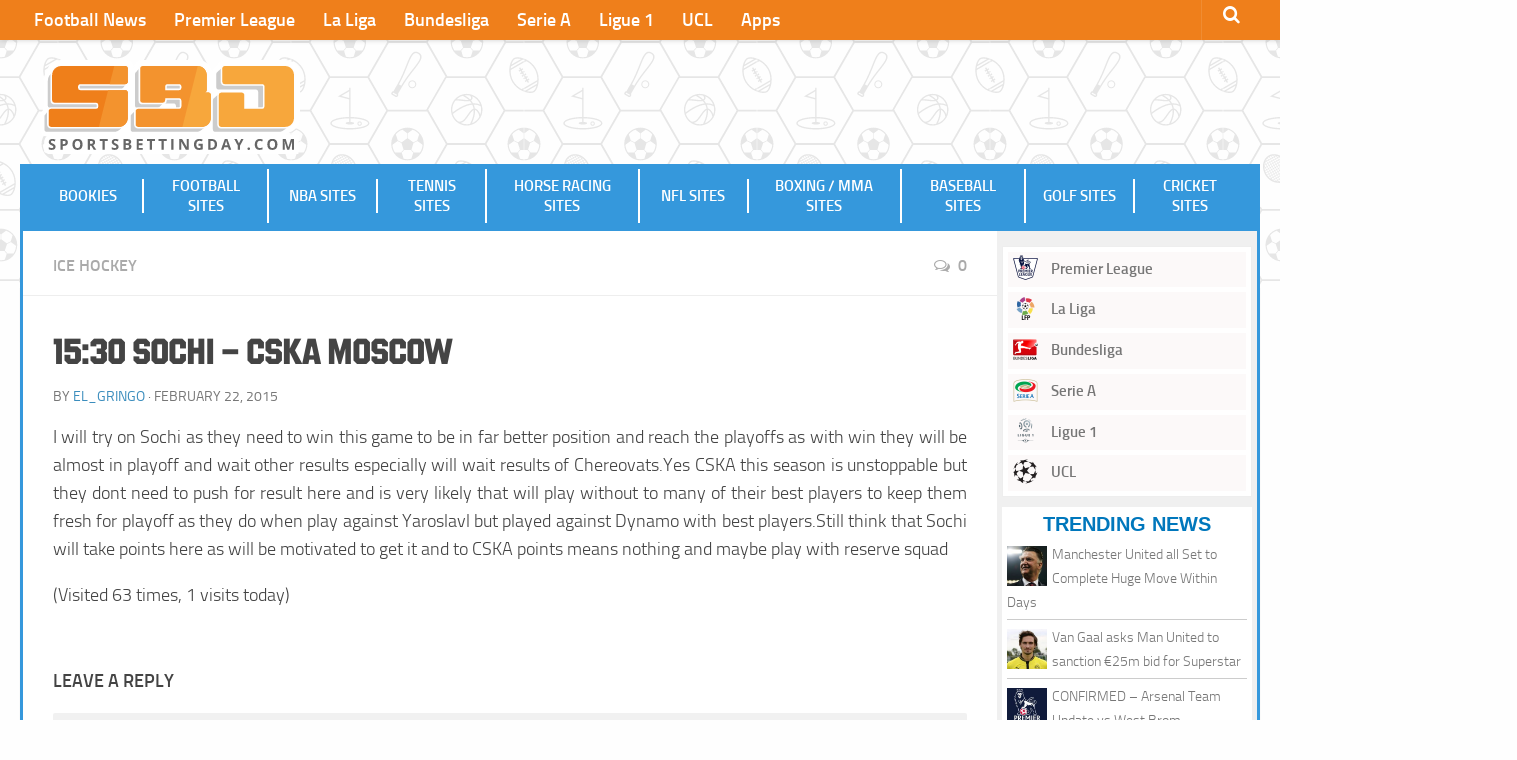

--- FILE ---
content_type: text/html; charset=UTF-8
request_url: https://www.sportsbettingday.com/2015/02/15-30-Sochi-CSKAMoscow-128/
body_size: 9791
content:
<!DOCTYPE html> 
<html class="no-js" lang="en-US">
<head>
<meta charset="UTF-8">
<meta name="viewport" content="width=device-width, initial-scale=1.0">
<meta name="google-site-verification" content="xrNzipKqRvPOKB1lucJsKeHEGVOPM_QiaNcyPW4tCTk" />
<title>15:30 Sochi - CSKA Moscow</title>
<link rel="pingback" href="https://www.sportsbettingday.com/xmlrpc.php">
<link rel="shortcut icon" href="https://www.sportsbettingday.com/wp-content/themes/bettingid/img/sbd-favicon.png" />
<meta name='robots' content='index, follow, max-image-preview:large, max-snippet:-1, max-video-preview:-1' />
<link rel="alternate" hreflang="en" href="https://www.sportsbettingday.com/2015/02/15-30-Sochi-CSKAMoscow-128/" />
<link rel="alternate" hreflang="x-default" href="https://www.sportsbettingday.com/2015/02/15-30-Sochi-CSKAMoscow-128/" />
<script>document.documentElement.className = document.documentElement.className.replace("no-js","js");</script>
<!-- This site is optimized with the Yoast SEO plugin v23.6 - https://yoast.com/wordpress/plugins/seo/ -->
<link rel="canonical" href="https://www.sportsbettingday.com/2015/02/15-30-Sochi-CSKAMoscow-128/" />
<meta property="og:locale" content="en_US" />
<meta property="og:type" content="article" />
<meta property="og:title" content="15:30 Sochi - CSKA Moscow" />
<meta property="og:description" content="I will try on Sochi as they need to win this game to be in far better position and reach the playoffs as with win they will be almost in playoff and wait other&#046;&#046;&#046;" />
<meta property="og:url" content="https://www.sportsbettingday.com/2015/02/15-30-Sochi-CSKAMoscow-128/" />
<meta property="og:site_name" content="Sports Betting Day - Best Bookmakers and Betting Sites" />
<meta property="article:published_time" content="2015-02-22T12:39:14+00:00" />
<meta property="article:modified_time" content="-0001-11-30T00:00:00+00:00" />
<meta name="author" content="El_Gringo" />
<meta name="twitter:label1" content="Written by" />
<meta name="twitter:data1" content="El_Gringo" />
<meta name="twitter:label2" content="Est. reading time" />
<meta name="twitter:data2" content="1 minute" />
<script type="application/ld+json" class="yoast-schema-graph">{"@context":"https://schema.org","@graph":[{"@type":"Article","@id":"https://www.sportsbettingday.com/2015/02/15-30-Sochi-CSKAMoscow-128/#article","isPartOf":{"@id":"https://www.sportsbettingday.com/2015/02/15-30-Sochi-CSKAMoscow-128/"},"author":{"name":"El_Gringo","@id":"https://www.sportsbettingday.com/#/schema/person/ba2143061aed7edecb086a3844aba68f"},"headline":"15:30 Sochi &#8211; CSKA Moscow","datePublished":"2015-02-22T12:39:14+00:00","dateModified":"-0001-11-30T00:00:00+00:00","mainEntityOfPage":{"@id":"https://www.sportsbettingday.com/2015/02/15-30-Sochi-CSKAMoscow-128/"},"wordCount":121,"commentCount":0,"publisher":{"@id":"https://www.sportsbettingday.com/#organization"},"articleSection":["Ice Hockey"],"inLanguage":"en-US","potentialAction":[{"@type":"CommentAction","name":"Comment","target":["https://www.sportsbettingday.com/2015/02/15-30-Sochi-CSKAMoscow-128/#respond"]}]},{"@type":"WebPage","@id":"https://www.sportsbettingday.com/2015/02/15-30-Sochi-CSKAMoscow-128/","url":"https://www.sportsbettingday.com/2015/02/15-30-Sochi-CSKAMoscow-128/","name":"15:30 Sochi - CSKA Moscow","isPartOf":{"@id":"https://www.sportsbettingday.com/#website"},"datePublished":"2015-02-22T12:39:14+00:00","dateModified":"-0001-11-30T00:00:00+00:00","breadcrumb":{"@id":"https://www.sportsbettingday.com/2015/02/15-30-Sochi-CSKAMoscow-128/#breadcrumb"},"inLanguage":"en-US","potentialAction":[{"@type":"ReadAction","target":["https://www.sportsbettingday.com/2015/02/15-30-Sochi-CSKAMoscow-128/"]}]},{"@type":"BreadcrumbList","@id":"https://www.sportsbettingday.com/2015/02/15-30-Sochi-CSKAMoscow-128/#breadcrumb","itemListElement":[{"@type":"ListItem","position":1,"name":"Home","item":"https://www.sportsbettingday.com/"},{"@type":"ListItem","position":2,"name":"15:30 Sochi &#8211; CSKA Moscow"}]},{"@type":"WebSite","@id":"https://www.sportsbettingday.com/#website","url":"https://www.sportsbettingday.com/","name":"Sports Betting Day - Best Bookmakers and Betting Sites","description":"","publisher":{"@id":"https://www.sportsbettingday.com/#organization"},"potentialAction":[{"@type":"SearchAction","target":{"@type":"EntryPoint","urlTemplate":"https://www.sportsbettingday.com/?s={search_term_string}"},"query-input":{"@type":"PropertyValueSpecification","valueRequired":true,"valueName":"search_term_string"}}],"inLanguage":"en-US"},{"@type":"Organization","@id":"https://www.sportsbettingday.com/#organization","name":"SportsBettingDay","url":"https://www.sportsbettingday.com/","logo":{"@type":"ImageObject","inLanguage":"en-US","@id":"https://www.sportsbettingday.com/#/schema/logo/image/","url":"https://www.sportsbettingday.com/wp-content/uploads/2019/10/sbd-logo.png","contentUrl":"https://www.sportsbettingday.com/wp-content/uploads/2019/10/sbd-logo.png","width":600,"height":336,"caption":"SportsBettingDay"},"image":{"@id":"https://www.sportsbettingday.com/#/schema/logo/image/"}},{"@type":"Person","@id":"https://www.sportsbettingday.com/#/schema/person/ba2143061aed7edecb086a3844aba68f","name":"El_Gringo","image":{"@type":"ImageObject","inLanguage":"en-US","@id":"https://www.sportsbettingday.com/#/schema/person/image/","url":"https://www.sportsbettingday.com/wp-content/uploads/2015/03/dbs-dfbttr-rt-rtre-rt-150x150.png","contentUrl":"https://www.sportsbettingday.com/wp-content/uploads/2015/03/dbs-dfbttr-rt-rtre-rt-150x150.png","caption":"El_Gringo"},"url":"https://www.sportsbettingday.com/author/el_gringo/"}]}</script>
<!-- / Yoast SEO plugin. -->
<link rel="alternate" type="application/rss+xml" title="Sports Betting Day - Best Bookmakers and Betting Sites &raquo; Feed" href="https://www.sportsbettingday.com/feed/" />
<link rel="alternate" type="application/rss+xml" title="Sports Betting Day - Best Bookmakers and Betting Sites &raquo; Comments Feed" href="https://www.sportsbettingday.com/comments/feed/" />
<link rel="alternate" type="application/rss+xml" title="Sports Betting Day - Best Bookmakers and Betting Sites &raquo; 15:30 Sochi &#8211; CSKA Moscow Comments Feed" href="https://www.sportsbettingday.com/2015/02/15-30-Sochi-CSKAMoscow-128/feed/" />
<!-- <link rel='stylesheet' id='wp-block-library-css' href='https://www.sportsbettingday.com/wp-includes/css/dist/block-library/style.min.css?ver=6.6.2' type='text/css' media='all' /> -->
<link rel="stylesheet" type="text/css" href="//www.sportsbettingday.com/wp-content/cache/www.sportsbettingday.com/wpfc-minified/mmne7wvu/6lbbh.css" media="all"/>
<style id='classic-theme-styles-inline-css' type='text/css'>
/*! This file is auto-generated */
.wp-block-button__link{color:#fff;background-color:#32373c;border-radius:9999px;box-shadow:none;text-decoration:none;padding:calc(.667em + 2px) calc(1.333em + 2px);font-size:1.125em}.wp-block-file__button{background:#32373c;color:#fff;text-decoration:none}
</style>
<style id='global-styles-inline-css' type='text/css'>
:root{--wp--preset--aspect-ratio--square: 1;--wp--preset--aspect-ratio--4-3: 4/3;--wp--preset--aspect-ratio--3-4: 3/4;--wp--preset--aspect-ratio--3-2: 3/2;--wp--preset--aspect-ratio--2-3: 2/3;--wp--preset--aspect-ratio--16-9: 16/9;--wp--preset--aspect-ratio--9-16: 9/16;--wp--preset--color--black: #000000;--wp--preset--color--cyan-bluish-gray: #abb8c3;--wp--preset--color--white: #ffffff;--wp--preset--color--pale-pink: #f78da7;--wp--preset--color--vivid-red: #cf2e2e;--wp--preset--color--luminous-vivid-orange: #ff6900;--wp--preset--color--luminous-vivid-amber: #fcb900;--wp--preset--color--light-green-cyan: #7bdcb5;--wp--preset--color--vivid-green-cyan: #00d084;--wp--preset--color--pale-cyan-blue: #8ed1fc;--wp--preset--color--vivid-cyan-blue: #0693e3;--wp--preset--color--vivid-purple: #9b51e0;--wp--preset--gradient--vivid-cyan-blue-to-vivid-purple: linear-gradient(135deg,rgba(6,147,227,1) 0%,rgb(155,81,224) 100%);--wp--preset--gradient--light-green-cyan-to-vivid-green-cyan: linear-gradient(135deg,rgb(122,220,180) 0%,rgb(0,208,130) 100%);--wp--preset--gradient--luminous-vivid-amber-to-luminous-vivid-orange: linear-gradient(135deg,rgba(252,185,0,1) 0%,rgba(255,105,0,1) 100%);--wp--preset--gradient--luminous-vivid-orange-to-vivid-red: linear-gradient(135deg,rgba(255,105,0,1) 0%,rgb(207,46,46) 100%);--wp--preset--gradient--very-light-gray-to-cyan-bluish-gray: linear-gradient(135deg,rgb(238,238,238) 0%,rgb(169,184,195) 100%);--wp--preset--gradient--cool-to-warm-spectrum: linear-gradient(135deg,rgb(74,234,220) 0%,rgb(151,120,209) 20%,rgb(207,42,186) 40%,rgb(238,44,130) 60%,rgb(251,105,98) 80%,rgb(254,248,76) 100%);--wp--preset--gradient--blush-light-purple: linear-gradient(135deg,rgb(255,206,236) 0%,rgb(152,150,240) 100%);--wp--preset--gradient--blush-bordeaux: linear-gradient(135deg,rgb(254,205,165) 0%,rgb(254,45,45) 50%,rgb(107,0,62) 100%);--wp--preset--gradient--luminous-dusk: linear-gradient(135deg,rgb(255,203,112) 0%,rgb(199,81,192) 50%,rgb(65,88,208) 100%);--wp--preset--gradient--pale-ocean: linear-gradient(135deg,rgb(255,245,203) 0%,rgb(182,227,212) 50%,rgb(51,167,181) 100%);--wp--preset--gradient--electric-grass: linear-gradient(135deg,rgb(202,248,128) 0%,rgb(113,206,126) 100%);--wp--preset--gradient--midnight: linear-gradient(135deg,rgb(2,3,129) 0%,rgb(40,116,252) 100%);--wp--preset--font-size--small: 13px;--wp--preset--font-size--medium: 20px;--wp--preset--font-size--large: 36px;--wp--preset--font-size--x-large: 42px;--wp--preset--spacing--20: 0.44rem;--wp--preset--spacing--30: 0.67rem;--wp--preset--spacing--40: 1rem;--wp--preset--spacing--50: 1.5rem;--wp--preset--spacing--60: 2.25rem;--wp--preset--spacing--70: 3.38rem;--wp--preset--spacing--80: 5.06rem;--wp--preset--shadow--natural: 6px 6px 9px rgba(0, 0, 0, 0.2);--wp--preset--shadow--deep: 12px 12px 50px rgba(0, 0, 0, 0.4);--wp--preset--shadow--sharp: 6px 6px 0px rgba(0, 0, 0, 0.2);--wp--preset--shadow--outlined: 6px 6px 0px -3px rgba(255, 255, 255, 1), 6px 6px rgba(0, 0, 0, 1);--wp--preset--shadow--crisp: 6px 6px 0px rgba(0, 0, 0, 1);}:where(.is-layout-flex){gap: 0.5em;}:where(.is-layout-grid){gap: 0.5em;}body .is-layout-flex{display: flex;}.is-layout-flex{flex-wrap: wrap;align-items: center;}.is-layout-flex > :is(*, div){margin: 0;}body .is-layout-grid{display: grid;}.is-layout-grid > :is(*, div){margin: 0;}:where(.wp-block-columns.is-layout-flex){gap: 2em;}:where(.wp-block-columns.is-layout-grid){gap: 2em;}:where(.wp-block-post-template.is-layout-flex){gap: 1.25em;}:where(.wp-block-post-template.is-layout-grid){gap: 1.25em;}.has-black-color{color: var(--wp--preset--color--black) !important;}.has-cyan-bluish-gray-color{color: var(--wp--preset--color--cyan-bluish-gray) !important;}.has-white-color{color: var(--wp--preset--color--white) !important;}.has-pale-pink-color{color: var(--wp--preset--color--pale-pink) !important;}.has-vivid-red-color{color: var(--wp--preset--color--vivid-red) !important;}.has-luminous-vivid-orange-color{color: var(--wp--preset--color--luminous-vivid-orange) !important;}.has-luminous-vivid-amber-color{color: var(--wp--preset--color--luminous-vivid-amber) !important;}.has-light-green-cyan-color{color: var(--wp--preset--color--light-green-cyan) !important;}.has-vivid-green-cyan-color{color: var(--wp--preset--color--vivid-green-cyan) !important;}.has-pale-cyan-blue-color{color: var(--wp--preset--color--pale-cyan-blue) !important;}.has-vivid-cyan-blue-color{color: var(--wp--preset--color--vivid-cyan-blue) !important;}.has-vivid-purple-color{color: var(--wp--preset--color--vivid-purple) !important;}.has-black-background-color{background-color: var(--wp--preset--color--black) !important;}.has-cyan-bluish-gray-background-color{background-color: var(--wp--preset--color--cyan-bluish-gray) !important;}.has-white-background-color{background-color: var(--wp--preset--color--white) !important;}.has-pale-pink-background-color{background-color: var(--wp--preset--color--pale-pink) !important;}.has-vivid-red-background-color{background-color: var(--wp--preset--color--vivid-red) !important;}.has-luminous-vivid-orange-background-color{background-color: var(--wp--preset--color--luminous-vivid-orange) !important;}.has-luminous-vivid-amber-background-color{background-color: var(--wp--preset--color--luminous-vivid-amber) !important;}.has-light-green-cyan-background-color{background-color: var(--wp--preset--color--light-green-cyan) !important;}.has-vivid-green-cyan-background-color{background-color: var(--wp--preset--color--vivid-green-cyan) !important;}.has-pale-cyan-blue-background-color{background-color: var(--wp--preset--color--pale-cyan-blue) !important;}.has-vivid-cyan-blue-background-color{background-color: var(--wp--preset--color--vivid-cyan-blue) !important;}.has-vivid-purple-background-color{background-color: var(--wp--preset--color--vivid-purple) !important;}.has-black-border-color{border-color: var(--wp--preset--color--black) !important;}.has-cyan-bluish-gray-border-color{border-color: var(--wp--preset--color--cyan-bluish-gray) !important;}.has-white-border-color{border-color: var(--wp--preset--color--white) !important;}.has-pale-pink-border-color{border-color: var(--wp--preset--color--pale-pink) !important;}.has-vivid-red-border-color{border-color: var(--wp--preset--color--vivid-red) !important;}.has-luminous-vivid-orange-border-color{border-color: var(--wp--preset--color--luminous-vivid-orange) !important;}.has-luminous-vivid-amber-border-color{border-color: var(--wp--preset--color--luminous-vivid-amber) !important;}.has-light-green-cyan-border-color{border-color: var(--wp--preset--color--light-green-cyan) !important;}.has-vivid-green-cyan-border-color{border-color: var(--wp--preset--color--vivid-green-cyan) !important;}.has-pale-cyan-blue-border-color{border-color: var(--wp--preset--color--pale-cyan-blue) !important;}.has-vivid-cyan-blue-border-color{border-color: var(--wp--preset--color--vivid-cyan-blue) !important;}.has-vivid-purple-border-color{border-color: var(--wp--preset--color--vivid-purple) !important;}.has-vivid-cyan-blue-to-vivid-purple-gradient-background{background: var(--wp--preset--gradient--vivid-cyan-blue-to-vivid-purple) !important;}.has-light-green-cyan-to-vivid-green-cyan-gradient-background{background: var(--wp--preset--gradient--light-green-cyan-to-vivid-green-cyan) !important;}.has-luminous-vivid-amber-to-luminous-vivid-orange-gradient-background{background: var(--wp--preset--gradient--luminous-vivid-amber-to-luminous-vivid-orange) !important;}.has-luminous-vivid-orange-to-vivid-red-gradient-background{background: var(--wp--preset--gradient--luminous-vivid-orange-to-vivid-red) !important;}.has-very-light-gray-to-cyan-bluish-gray-gradient-background{background: var(--wp--preset--gradient--very-light-gray-to-cyan-bluish-gray) !important;}.has-cool-to-warm-spectrum-gradient-background{background: var(--wp--preset--gradient--cool-to-warm-spectrum) !important;}.has-blush-light-purple-gradient-background{background: var(--wp--preset--gradient--blush-light-purple) !important;}.has-blush-bordeaux-gradient-background{background: var(--wp--preset--gradient--blush-bordeaux) !important;}.has-luminous-dusk-gradient-background{background: var(--wp--preset--gradient--luminous-dusk) !important;}.has-pale-ocean-gradient-background{background: var(--wp--preset--gradient--pale-ocean) !important;}.has-electric-grass-gradient-background{background: var(--wp--preset--gradient--electric-grass) !important;}.has-midnight-gradient-background{background: var(--wp--preset--gradient--midnight) !important;}.has-small-font-size{font-size: var(--wp--preset--font-size--small) !important;}.has-medium-font-size{font-size: var(--wp--preset--font-size--medium) !important;}.has-large-font-size{font-size: var(--wp--preset--font-size--large) !important;}.has-x-large-font-size{font-size: var(--wp--preset--font-size--x-large) !important;}
:where(.wp-block-post-template.is-layout-flex){gap: 1.25em;}:where(.wp-block-post-template.is-layout-grid){gap: 1.25em;}
:where(.wp-block-columns.is-layout-flex){gap: 2em;}:where(.wp-block-columns.is-layout-grid){gap: 2em;}
:root :where(.wp-block-pullquote){font-size: 1.5em;line-height: 1.6;}
</style>
<!-- <link rel='stylesheet' id='wpml-blocks-css' href='https://www.sportsbettingday.com/wp-content/plugins/sitepress-multilingual-cms/dist/css/blocks/styles.css?ver=4.6.13' type='text/css' media='all' /> -->
<!-- <link rel='stylesheet' id='affmo-css-client-css' href='https://www.sportsbettingday.com/wp-content/plugins/AffiliateMediaManagerWP/css/affmo.css?ver=1.0.0' type='text/css' media='all' /> -->
<!-- <link rel='stylesheet' id='ppress-frontend-css' href='https://www.sportsbettingday.com/wp-content/plugins/wp-user-avatar/assets/css/frontend.min.css?ver=4.15.15' type='text/css' media='all' /> -->
<!-- <link rel='stylesheet' id='ppress-flatpickr-css' href='https://www.sportsbettingday.com/wp-content/plugins/wp-user-avatar/assets/flatpickr/flatpickr.min.css?ver=4.15.15' type='text/css' media='all' /> -->
<!-- <link rel='stylesheet' id='ppress-select2-css' href='https://www.sportsbettingday.com/wp-content/plugins/wp-user-avatar/assets/select2/select2.min.css?ver=6.6.2' type='text/css' media='all' /> -->
<!-- <link rel='stylesheet' id='wpml-menu-item-0-css' href='https://www.sportsbettingday.com/wp-content/plugins/sitepress-multilingual-cms/templates/language-switchers/menu-item/style.min.css?ver=1' type='text/css' media='all' /> -->
<!-- <link rel='stylesheet' id='style-css' href='https://www.sportsbettingday.com/wp-content/themes/bettingid/style.css?ver=6.6.2' type='text/css' media='all' /> -->
<!-- <link rel='stylesheet' id='header-nav-css' href='https://www.sportsbettingday.com/wp-content/themes/bettingid/nav.css?ver=6.6.2' type='text/css' media='all' /> -->
<!-- <link rel='stylesheet' id='responsive-css' href='https://www.sportsbettingday.com/wp-content/themes/bettingid/responsive.css?ver=6.6.2' type='text/css' media='all' /> -->
<!-- <link rel='stylesheet' id='font-awesome-css' href='https://www.sportsbettingday.com/wp-content/themes/bettingid/fonts/font-awesome.min.css?ver=6.6.2' type='text/css' media='all' /> -->
<link rel="stylesheet" type="text/css" href="//www.sportsbettingday.com/wp-content/cache/www.sportsbettingday.com/wpfc-minified/matwsdei/6lbbh.css" media="all"/>
<script src='//www.sportsbettingday.com/wp-content/cache/www.sportsbettingday.com/wpfc-minified/2egzmdqe/6lbbh.js' type="text/javascript"></script>
<!-- <script type="text/javascript" src="https://www.sportsbettingday.com/wp-content/plugins/AffiliateMediaManagerWP/js/jquery.min.js?ver=1.12.4" id="affmo-js-jquery-js"></script> -->
<!-- <script type="text/javascript" src="https://www.sportsbettingday.com/wp-content/plugins/AffiliateMediaManagerWP/js/ads.js?ver=6.6.2" id="affmo-ads-js-js"></script> -->
<!-- <script type="text/javascript" src="https://www.sportsbettingday.com/wp-includes/js/jquery/jquery.min.js?ver=3.7.1" id="jquery-core-js"></script> -->
<!-- <script type="text/javascript" src="https://www.sportsbettingday.com/wp-includes/js/jquery/jquery-migrate.min.js?ver=3.4.1" id="jquery-migrate-js"></script> -->
<!-- <script type="text/javascript" src="https://www.sportsbettingday.com/wp-content/plugins/wp-user-avatar/assets/flatpickr/flatpickr.min.js?ver=4.15.15" id="ppress-flatpickr-js"></script> -->
<!-- <script type="text/javascript" src="https://www.sportsbettingday.com/wp-content/plugins/wp-user-avatar/assets/select2/select2.min.js?ver=4.15.15" id="ppress-select2-js"></script> -->
<!-- <script type="text/javascript" src="https://www.sportsbettingday.com/wp-content/themes/bettingid/js/jquery.flexslider.min.js?ver=6.6.2" id="flexslider-js"></script> -->
<script type="text/javascript" id="wpml-xdomain-data-js-extra">
/* <![CDATA[ */
var wpml_xdomain_data = {"css_selector":"wpml-ls-item","ajax_url":"https:\/\/www.sportsbettingday.com\/wp-admin\/admin-ajax.php","current_lang":"en","_nonce":"be3c5eadb2"};
/* ]]> */
</script>
<script src='//www.sportsbettingday.com/wp-content/cache/www.sportsbettingday.com/wpfc-minified/2mwz6smt/6lbbh.js' type="text/javascript"></script>
<!-- <script type="text/javascript" src="https://www.sportsbettingday.com/wp-content/plugins/sitepress-multilingual-cms/res/js/xdomain-data.js?ver=4.6.13" id="wpml-xdomain-data-js" defer="defer" data-wp-strategy="defer"></script> -->
<link rel="https://api.w.org/" href="https://www.sportsbettingday.com/wp-json/" /><link rel="alternate" title="JSON" type="application/json" href="https://www.sportsbettingday.com/wp-json/wp/v2/posts/3473" /><link rel="EditURI" type="application/rsd+xml" title="RSD" href="https://www.sportsbettingday.com/xmlrpc.php?rsd" />
<meta name="generator" content="WordPress 6.6.2" />
<link rel='shortlink' href='https://www.sportsbettingday.com/?p=3473' />
<link rel="alternate" title="oEmbed (JSON)" type="application/json+oembed" href="https://www.sportsbettingday.com/wp-json/oembed/1.0/embed?url=https%3A%2F%2Fwww.sportsbettingday.com%2F2015%2F02%2F15-30-Sochi-CSKAMoscow-128%2F" />
<link rel="alternate" title="oEmbed (XML)" type="text/xml+oembed" href="https://www.sportsbettingday.com/wp-json/oembed/1.0/embed?url=https%3A%2F%2Fwww.sportsbettingday.com%2F2015%2F02%2F15-30-Sochi-CSKAMoscow-128%2F&#038;format=xml" />
<meta name="generator" content="WPML ver:4.6.13 stt:1,27;" />
<!--[if lt IE 9]>
<script src="https://www.sportsbettingday.com/wp-content/themes/bettingid/js/ie/html5.js"></script>
<script src="https://www.sportsbettingday.com/wp-content/themes/bettingid/js/ie/selectivizr.js"></script>
<![endif]-->
<style type="text/css">
/* Dynamic CSS: For no styles in head, copy and put the css below in your custom.css or child theme's style.css, disable dynamic styles */
</style>
</head>
<body data-rsssl=1 class="post-template-default single single-post postid-3473 single-format-standard col-3cm full-width topbar-enabled safari">
<!-- Google tag (gtag.js) -->
<script async src="https://www.googletagmanager.com/gtag/js?id=G-R7HY6RJ0XC"></script>
<script>
window.dataLayer = window.dataLayer || [];
function gtag(){dataLayer.push(arguments);}
gtag('js', new Date());
gtag('config', 'G-R7HY6RJ0XC');
</script>
<!-- Matomo -->
<script>
var _paq = window._paq = window._paq || [];
/* tracker methods like "setCustomDimension" should be called before "trackPageView" */
_paq.push(['trackPageView']);
_paq.push(['enableLinkTracking']);
(function() {
var u="https://analytics.affmo.com/";
_paq.push(['setTrackerUrl', u+'matomo.php']);
_paq.push(['setSiteId', '10']);
var d=document, g=d.createElement('script'), s=d.getElementsByTagName('script')[0];
g.async=true; g.src=u+'matomo.js'; s.parentNode.insertBefore(g,s);
})();
</script>
<!-- End Matomo Code -->
<div id="wrapper">
<header id="header">
<nav class="nav-container group" id="nav-topbar">
<div class="nav-toggle"><i class="fa fa-bars"></i></div>
<div class="nav-text"><!-- put your mobile menu text here --></div>
<div class="nav-wrap container"><ul id="menu-top" class="nav container-inner group"><li id="menu-item-39250" class="menu-item menu-item-type-post_type menu-item-object-page menu-item-39250"><a href="https://www.sportsbettingday.com/football-news/">Football News</a></li>
<li id="menu-item-37647" class="menu-item menu-item-type-taxonomy menu-item-object-category menu-item-37647"><a href="https://www.sportsbettingday.com/category/competitions/english-premier-league/">Premier League</a></li>
<li id="menu-item-37648" class="menu-item menu-item-type-taxonomy menu-item-object-category menu-item-37648"><a href="https://www.sportsbettingday.com/category/competitions/la-liga/">La Liga</a></li>
<li id="menu-item-37649" class="menu-item menu-item-type-taxonomy menu-item-object-category menu-item-37649"><a href="https://www.sportsbettingday.com/category/competitions/bundesliga/">Bundesliga</a></li>
<li id="menu-item-37651" class="menu-item menu-item-type-taxonomy menu-item-object-category menu-item-37651"><a href="https://www.sportsbettingday.com/category/competitions/serie-a/">Serie A</a></li>
<li id="menu-item-37650" class="menu-item menu-item-type-taxonomy menu-item-object-category menu-item-37650"><a href="https://www.sportsbettingday.com/category/competitions/ligue-1/">Ligue 1</a></li>
<li id="menu-item-37656" class="menu-item menu-item-type-taxonomy menu-item-object-category menu-item-37656"><a href="https://www.sportsbettingday.com/category/competitions/uefa-champions-league/">UCL</a></li>
<li id="menu-item-45029" class="menu-item menu-item-type-post_type menu-item-object-page menu-item-45029"><a href="https://www.sportsbettingday.com/sports-betting-apps/">Apps</a></li>
</ul></div>
<div class="container">
<div class="container-inner">		
<div class="toggle-search"><i class="fa fa-search"></i></div>
<div class="search-expand">
<div class="search-expand-inner">
<form method="get" class="searchform themeform" action="https://www.sportsbettingday.com/">
<div>
<input type="text" class="search" name="s" onblur="if(this.value=='')this.value='To search type and hit enter';" onfocus="if(this.value=='To search type and hit enter')this.value='';" value="To search type and hit enter" />
</div>
</form>							</div>
</div>
</div><!--/.container-inner-->
</div><!--/.container-->
</nav><!--/#nav-topbar-->
<div class="headbanner" style="position:absolute; top:60px; right: 20px; height:90px;width:500px;z-index:10;">
<!--<img src="https://www.bettingid.com/wp-content/uploads/2015/12/cashback.jpg">-->
</div>
<div class="container group">
<div class="container-inner">
<div>
<p class="site-title"><a href="https://www.sportsbettingday.com/" rel="home"><img width="260" height="146" src="https://www.sportsbettingday.com/wp-content/uploads/2021/09/sbd-logo.svg" alt="Sports Betting Day - Best Bookmakers and Betting Sites"></a></p>
<p class="site-description"></p>				</div>
<div id="nav-main">
<nav>
<div class="nav-text"></div>
<nav class="nav-container group" id="nav-header">
<div class="nav-toggle"><i class="fa fa-bars"></i></div>
<div class="nav-text"></div>
<div class="nav-wrap container"><ul id="menu-primary" class="nav container-inner group"><li id="menu-item-44858" class="menu-item menu-item-type-post_type menu-item-object-page menu-item-44858"><a href="https://www.sportsbettingday.com/bookies/">Bookies</a></li>
<li id="menu-item-10714" class="menu-item menu-item-type-post_type menu-item-object-page menu-item-10714"><a href="https://www.sportsbettingday.com/football-betting-sites/">Football Sites</a></li>
<li id="menu-item-10713" class="menu-item menu-item-type-post_type menu-item-object-page menu-item-10713"><a href="https://www.sportsbettingday.com/nba-betting-sites/">NBA Sites</a></li>
<li id="menu-item-10710" class="menu-item menu-item-type-post_type menu-item-object-page menu-item-10710"><a href="https://www.sportsbettingday.com/tennis-betting-sites/">Tennis Sites</a></li>
<li id="menu-item-10709" class="menu-item menu-item-type-post_type menu-item-object-page menu-item-10709"><a href="https://www.sportsbettingday.com/horse-racing-betting-sites/">Horse Racing Sites</a></li>
<li id="menu-item-10711" class="menu-item menu-item-type-post_type menu-item-object-page menu-item-10711"><a href="https://www.sportsbettingday.com/nfl-betting-sites/">NFL Sites</a></li>
<li id="menu-item-10708" class="menu-item menu-item-type-post_type menu-item-object-page menu-item-10708"><a href="https://www.sportsbettingday.com/boxing-mma-betting-sites/">Boxing / MMA Sites</a></li>
<li id="menu-item-10712" class="menu-item menu-item-type-post_type menu-item-object-page menu-item-10712"><a href="https://www.sportsbettingday.com/baseball-betting-sites/">Baseball Sites</a></li>
<li id="menu-item-10706" class="menu-item menu-item-type-post_type menu-item-object-page menu-item-10706"><a href="https://www.sportsbettingday.com/golf-betting-sites/">Golf Sites</a></li>
<li id="menu-item-10707" class="menu-item menu-item-type-post_type menu-item-object-page menu-item-10707"><a href="https://www.sportsbettingday.com/cricket-betting-sites/">Cricket Sites</a></li>
</ul></div>
</nav><!--/#nav-header-->
</nav>
</div>
</div><!--/.container-inner-->
</div><!--/.container-->
</header><!--/#header-->
<div class="container" id="page">
<div class="container-inner">			
<div class="main">
<div class="main-inner group">
<section class="content">
<div class="page-title pad group">
<ul class="meta-single group">
<li class="category"><a href="https://www.sportsbettingday.com/category/tips/ice-hockey/" rel="category tag">Ice Hockey</a></li>
<li class="comments"><a href="https://www.sportsbettingday.com/2015/02/15-30-Sochi-CSKAMoscow-128/#respond"><i class="fa fa-comments-o"></i>0</a></li>
</ul>
</div><!--/.page-title-->	
<div class="pad group">
<article class="post-3473 post type-post status-publish format-standard hentry category-ice-hockey">	
<div class="post-inner group">
<h1 class="post-title">15:30 Sochi &#8211; CSKA Moscow</h1>
<p class="post-byline">by <a href="https://www.sportsbettingday.com/author/el_gringo/" title="Posts by El_Gringo" rel="author">El_Gringo</a> &middot; February 22, 2015</p>
<div class="clear"></div>
<div class="entry">	
<div class="entry-inner">
<p>I will try on Sochi as they need to win this game to be in far better position and reach the playoffs as with win they will be almost in playoff and wait other results especially will wait results of Chereovats.Yes CSKA this season is unstoppable but they dont need to push for result here and is very likely that will play without to many of their best players to keep them fresh for playoff as they do when play against Yaroslavl but played against Dynamo with best players.Still think that Sochi will take points here as will be motivated to get it and to CSKA points means nothing and maybe play with reserve squad</p>
<div class="tptn_counter" id="tptn_counter_3473">(Visited 63 times, 1 visits today)</div>													</div>
<div class="clear"></div>				
</div><!--/.entry-->
</div><!--/.post-inner-->	
</article><!--/.post-->				
<div class="clear"></div>
<section id="comments" class="themeform">
<!-- comments open, no comments -->
<div id="respond" class="comment-respond">
<h3 id="reply-title" class="comment-reply-title">Leave a Reply <small><a rel="nofollow" id="cancel-comment-reply-link" href="/2015/02/15-30-Sochi-CSKAMoscow-128/#respond" style="display:none;">Cancel reply</a></small></h3><form action="https://www.sportsbettingday.com/wp-comments-post.php" method="post" id="commentform" class="comment-form"><p class="comment-notes"><span id="email-notes">Your email address will not be published.</span> <span class="required-field-message">Required fields are marked <span class="required">*</span></span></p><p class="comment-form-comment"><label for="comment">Comment <span class="required">*</span></label> <textarea id="comment" name="comment" cols="45" rows="8" maxlength="65525" required="required"></textarea></p><input name="wpml_language_code" type="hidden" value="en" /><p class="comment-form-author"><label for="author">Name <span class="required">*</span></label> <input id="author" name="author" type="text" value="" size="30" maxlength="245" autocomplete="name" required="required" /></p>
<p class="comment-form-email"><label for="email">Email <span class="required">*</span></label> <input id="email" name="email" type="text" value="" size="30" maxlength="100" aria-describedby="email-notes" autocomplete="email" required="required" /></p>
<p class="comment-form-url"><label for="url">Website</label> <input id="url" name="url" type="text" value="" size="30" maxlength="200" autocomplete="url" /></p>
<p class="comment-form-cookies-consent"><input id="wp-comment-cookies-consent" name="wp-comment-cookies-consent" type="checkbox" value="yes" /> <label for="wp-comment-cookies-consent">Save my name, email, and website in this browser for the next time I comment.</label></p>
<p class="form-submit"><input name="submit" type="submit" id="submit" class="submit" value="Post Comment" /> <input type='hidden' name='comment_post_ID' value='3473' id='comment_post_ID' />
<input type='hidden' name='comment_parent' id='comment_parent' value='0' />
</p></form>	</div><!-- #respond -->
</section><!--/#comments-->		
</div><!--/.pad-->
</section><!--/.content-->
<div class="sidebar s1">
<a class="sidebar-toggle" title="Expand Sidebar"><i class="fa icon-sidebar-toggle"></i></a>
<div class="sidebar-content">
<!--div class="sidebar-top group">
<p></p>
</div-->
<ul class="post-nav group">
<li class="next"><a href="https://www.sportsbettingday.com/2015/02/19-00-Barcelona-RealMadrid-87/" rel="next"><i class="fa fa-chevron-right"></i><strong>Next tip</strong> <span>19:00 Barcelona &#8211; Real Madrid</span></a></li>
<li class="previous"><a href="https://www.sportsbettingday.com/2015/02/11-30-Lokomotiv1926Plovdiv-LokomotivSofia-75/" rel="prev"><i class="fa fa-chevron-left"></i><strong>Previous tip</strong> <span>11:30 Lokomotiv 1926 Plovdiv &#8211; Lokomotiv Sofia</span></a></li>
</ul>
</div><!--/.sidebar-content-->
</div><!--/.sidebar-->
<div class="sidebar s2">
<a class="sidebar-toggle" title="Expand Sidebar"><i class="fa icon-sidebar-toggle"></i></a>
<div class="sidebar-content">
<!--div class="sidebar-top group">
<p></p>
</div-->
<div id="text-2" class="widget widget_text">			<div class="textwidget"><div id="leaguesMenu" style="margin: 0 -5px;">
<div class="leagueItem"><a href="https://www.sportsbettingday.com/category/competitions/english-premier-league/"><img decoding="async" class="leagueLogo" src="/wp-content/uploads/league-logos/bpl-logo.png" /> Premier League</a></div>
<div class="leagueItem"><a href="https://www.sportsbettingday.com/category/competitions/la-liga/"><img decoding="async" class="leagueLogo" src="/wp-content/uploads/league-logos/laliga-logo.png" /> La Liga</a></div>
<div class="leagueItem"><a href="https://www.sportsbettingday.com/category/competitions/bundesliga/"><img decoding="async" class="leagueLogo" src="/wp-content/uploads/league-logos/bundesliga-logo.png" /> Bundesliga</a></div>
<div class="leagueItem"><a href="https://www.sportsbettingday.com/category/competitions/serie-a/"><img decoding="async" class="leagueLogo" src="/wp-content/uploads/league-logos/seriea-logo.png" /> Serie A</a></div>
<div class="leagueItem"><a href="https://www.sportsbettingday.com/category/competitions/ligue-1/"><img decoding="async" class="leagueLogo" src="/wp-content/uploads/league-logos/league1-logo.png" /> Ligue 1</a></div>
<div class="leagueItem"><a href="https://www.sportsbettingday.com/category/competitions/uefa-champions-league/"><img decoding="async" class="leagueLogo" src="/wp-content/uploads/league-logos/international-logo.png" /> UCL</a></div>
</div>
</div>
</div><div id="widget_tptn_pop-2" class="widget tptn_posts_list_widget"><h3>Trending News</h3><div class="tptn_posts  tptn_posts_widget tptn_posts_widget-widget_tptn_pop-2    "><ul><li><a href="https://www.sportsbettingday.com/2014/05/manchester-united-all-set-to-hire-van-gaal-as-permanent-manager/"     class="tptn_link"><img width="150" height="150" src="https://www.sportsbettingday.com/wp-content/uploads/2014/04/Louis-Van-Gaal-150x150.jpg" class="tptn_firstcorrect tptn_thumb size-thumbnail" alt="Louis Van Gaal" style="" title="Manchester United all Set to Complete Huge Move Within Days" decoding="async" loading="lazy" srcset="https://www.sportsbettingday.com/wp-content/uploads/2014/04/Louis-Van-Gaal-150x150.jpg 150w, https://www.sportsbettingday.com/wp-content/uploads/2014/04/Louis-Van-Gaal-160x160.jpg 160w, https://www.sportsbettingday.com/wp-content/uploads/2014/04/Louis-Van-Gaal-100x100.jpg 100w" sizes="(max-width: 150px) 100vw, 150px" srcset="https://www.sportsbettingday.com/wp-content/uploads/2014/04/Louis-Van-Gaal-150x150.jpg 150w, https://www.sportsbettingday.com/wp-content/uploads/2014/04/Louis-Van-Gaal-160x160.jpg 160w, https://www.sportsbettingday.com/wp-content/uploads/2014/04/Louis-Van-Gaal-100x100.jpg 100w" /></a><span class="tptn_after_thumb"><a href="https://www.sportsbettingday.com/2014/05/manchester-united-all-set-to-hire-van-gaal-as-permanent-manager/"     class="tptn_link"><span class="tptn_title">Manchester United all Set to Complete Huge Move Within Days</span></a></span></li><li><a href="https://www.sportsbettingday.com/2014/05/van-gaal-asks-man-united-to-sanction-e25m-bid-for-hummels/"     class="tptn_link"><img width="150" height="150" src="https://www.sportsbettingday.com/wp-content/uploads/2014/05/Mats-Hummels-Dortmund-150x150.jpeg" class="tptn_firstcorrect tptn_thumb size-thumbnail" alt="Mats Hummels Dortmund" style="" title="Van Gaal asks Man United to sanction €25m bid for Superstar" decoding="async" loading="lazy" srcset="https://www.sportsbettingday.com/wp-content/uploads/2014/05/Mats-Hummels-Dortmund-150x150.jpeg 150w, https://www.sportsbettingday.com/wp-content/uploads/2014/05/Mats-Hummels-Dortmund-160x160.jpeg 160w, https://www.sportsbettingday.com/wp-content/uploads/2014/05/Mats-Hummels-Dortmund-100x100.jpeg 100w" sizes="(max-width: 150px) 100vw, 150px" srcset="https://www.sportsbettingday.com/wp-content/uploads/2014/05/Mats-Hummels-Dortmund-150x150.jpeg 150w, https://www.sportsbettingday.com/wp-content/uploads/2014/05/Mats-Hummels-Dortmund-160x160.jpeg 160w, https://www.sportsbettingday.com/wp-content/uploads/2014/05/Mats-Hummels-Dortmund-100x100.jpeg 100w" /></a><span class="tptn_after_thumb"><a href="https://www.sportsbettingday.com/2014/05/van-gaal-asks-man-united-to-sanction-e25m-bid-for-hummels/"     class="tptn_link"><span class="tptn_title">Van Gaal asks Man United to sanction €25m bid for Superstar</span></a></span></li><li><a href="https://www.sportsbettingday.com/2014/05/confirmed-arsenal-team-update-vs-west-brom/"     class="tptn_link"><img width="150" height="150" src="https://www.sportsbettingday.com/wp-content/uploads/2013/01/PL-150x150.jpg" class="tptn_firstcorrect tptn_thumb size-thumbnail" alt="PL" style="" title="CONFIRMED - Arsenal Team Update vs West Brom" decoding="async" loading="lazy" srcset="https://www.sportsbettingday.com/wp-content/uploads/2013/01/PL-150x150.jpg 150w, https://www.sportsbettingday.com/wp-content/uploads/2013/01/PL-160x160.jpg 160w, https://www.sportsbettingday.com/wp-content/uploads/2013/01/PL-100x100.jpg 100w" sizes="(max-width: 150px) 100vw, 150px" srcset="https://www.sportsbettingday.com/wp-content/uploads/2013/01/PL-150x150.jpg 150w, https://www.sportsbettingday.com/wp-content/uploads/2013/01/PL-160x160.jpg 160w, https://www.sportsbettingday.com/wp-content/uploads/2013/01/PL-100x100.jpg 100w" /></a><span class="tptn_after_thumb"><a href="https://www.sportsbettingday.com/2014/05/confirmed-arsenal-team-update-vs-west-brom/"     class="tptn_link"><span class="tptn_title">CONFIRMED &#8211; Arsenal Team Update vs West Brom</span></a></span></li><li><a href="https://www.sportsbettingday.com/2014/05/arsenal-angle-jack-wilshere-the-next-captain/"     class="tptn_link"><img width="150" height="150" src="https://www.sportsbettingday.com/wp-content/uploads/2014/03/Arsenal-Wilshere-Puma-150x150.jpg" class="tptn_firstcorrect tptn_thumb size-thumbnail" alt="Arsenal Wilshere Puma" style="" title="Arsenal Angle - Jack Wilshere the Next Captain" decoding="async" loading="lazy" srcset="https://www.sportsbettingday.com/wp-content/uploads/2014/03/Arsenal-Wilshere-Puma-150x150.jpg 150w, https://www.sportsbettingday.com/wp-content/uploads/2014/03/Arsenal-Wilshere-Puma-160x160.jpg 160w, https://www.sportsbettingday.com/wp-content/uploads/2014/03/Arsenal-Wilshere-Puma-24x24.jpg 24w, https://www.sportsbettingday.com/wp-content/uploads/2014/03/Arsenal-Wilshere-Puma-100x100.jpg 100w" sizes="(max-width: 150px) 100vw, 150px" srcset="https://www.sportsbettingday.com/wp-content/uploads/2014/03/Arsenal-Wilshere-Puma-150x150.jpg 150w, https://www.sportsbettingday.com/wp-content/uploads/2014/03/Arsenal-Wilshere-Puma-160x160.jpg 160w, https://www.sportsbettingday.com/wp-content/uploads/2014/03/Arsenal-Wilshere-Puma-24x24.jpg 24w, https://www.sportsbettingday.com/wp-content/uploads/2014/03/Arsenal-Wilshere-Puma-100x100.jpg 100w" /></a><span class="tptn_after_thumb"><a href="https://www.sportsbettingday.com/2014/05/arsenal-angle-jack-wilshere-the-next-captain/"     class="tptn_link"><span class="tptn_title">Arsenal Angle &#8211; Jack Wilshere the Next Captain</span></a></span></li><li><a href="https://www.sportsbettingday.com/2015/08/terms-agreed-spurs-to-seal-berahino-signing/"     class="tptn_link"><img width="150" height="150" src="https://www.sportsbettingday.com/wp-content/uploads/2015/07/Clinton-Njie-Lyon-150x150.jpg" class="tptn_firstcorrect tptn_thumb size-thumbnail" alt="Clinton Njie Lyon" style="" title="Spurs to Seal $31.2m Signing, $156,000-a-week Agreed" decoding="async" loading="lazy" srcset="https://www.sportsbettingday.com/wp-content/uploads/2015/07/Clinton-Njie-Lyon-150x150.jpg 150w, https://www.sportsbettingday.com/wp-content/uploads/2015/07/Clinton-Njie-Lyon-160x160.jpg 160w, https://www.sportsbettingday.com/wp-content/uploads/2015/07/Clinton-Njie-Lyon-100x100.jpg 100w" sizes="(max-width: 150px) 100vw, 150px" srcset="https://www.sportsbettingday.com/wp-content/uploads/2015/07/Clinton-Njie-Lyon-150x150.jpg 150w, https://www.sportsbettingday.com/wp-content/uploads/2015/07/Clinton-Njie-Lyon-160x160.jpg 160w, https://www.sportsbettingday.com/wp-content/uploads/2015/07/Clinton-Njie-Lyon-100x100.jpg 100w" /></a><span class="tptn_after_thumb"><a href="https://www.sportsbettingday.com/2015/08/terms-agreed-spurs-to-seal-berahino-signing/"     class="tptn_link"><span class="tptn_title">Spurs to Seal $31.2m Signing, $156,000-a-week Agreed</span></a></span></li></ul><div class="tptn_clear"></div></div></div>		
</div><!--/.sidebar-content-->
</div><!--/.sidebar-->	
				</div><!--/.main-inner-->
</div><!--/.main-->			
</div><!--/.container-inner-->
</div><!--/.container-->
<footer id="footer">	
<nav class="nav-container group" id="nav-footer">
<div class="nav-toggle"><i class="fa fa-bars"></i></div>
<div class="nav-text"><!-- put your mobile menu text here --></div>
<div class="nav-wrap"><ul id="menu-footer" class="nav container group"><li id="menu-item-10353" class="menu-item menu-item-type-post_type menu-item-object-page menu-item-10353"><a href="https://www.sportsbettingday.com/about-us/">About us</a></li>
<li id="menu-item-10354" class="menu-item menu-item-type-post_type menu-item-object-page menu-item-10354"><a href="https://www.sportsbettingday.com/autors/">Authors</a></li>
<li id="menu-item-10320" class="menu-item menu-item-type-post_type menu-item-object-page menu-item-10320"><a href="https://www.sportsbettingday.com/privacy-cookie-policy/">Privacy</a></li>
<li id="menu-item-203" class="menu-item menu-item-type-post_type menu-item-object-page menu-item-203"><a href="https://www.sportsbettingday.com/contact/">Contact</a></li>
<li id="menu-item-10321" class="menu-item menu-item-type-post_type menu-item-object-page menu-item-10321"><a href="https://www.sportsbettingday.com/terms-and-conditions/">Terms and Conditions</a></li>
</ul></div>
</nav><!--/#nav-footer-->
<section class="container" id="footer-bottom">
<div class="container-inner">
<a id="back-to-top" href="#"><i class="fa fa-angle-up"></i></a>
<div class="pad group">
<p style="color: rgba(255,255,255,0.75); margin-bottom:15px;">SportsBettingDay is a betting community where punters from various countries share their experience, ideas and tips regarding different sports. Every member of SportsBettingDay community can take part in various competitions and promotions and win great prizes.</p>
<p style="color: rgba(255,255,255,0.75); margin-bottom:15px;"><strong>Disclaimer:</strong> Sports Betting hides risk of financial losses. SportsBettingDay is not a gambling operator and cannot be held liable for any financial losses caused by reading and following the information on the website.</p>
<p><img src="https://www.sportsbettingday.com/wp-content/themes/bettingid/img/sbd-18plus-logo.png" /><a href="https://gambleaware.co.uk/" target="_blank" rel="nofollow"><img src="https://www.sportsbettingday.com/wp-content/themes/bettingid/img/sbd-be-gamble-aware-logo.png" /></a></p>
<p style="color: rgba(255,255,255,0.75); margin-bottom:15px;"><strong>Address:</strong> 20 Fairy Lane, Manchester, Lancashire, M8 8YE; <strong>Phone Number:</strong> (0044) 20 3475 5731</p>
<div class="grid one-half">
<div id="copyright">
<p>Sports Betting Day &#8211; Best Bookmakers and Betting Sites &copy; 2024. All Rights Reserved.</p>
</div><!--/#copyright-->
</div>
<div class="grid one-half last">	
</div>
</div><!--/.pad-->
</div><!--/.container-inner-->
</section><!--/.container-->
</footer><!--/#footer-->
</div><!--/#wrapper-->
<script type="text/javascript" id="affmo-js-js-extra">
/* <![CDATA[ */
var front = {"ajaxurl":"https:\/\/www.sportsbettingday.com\/wp-admin\/admin-ajax.php"};
/* ]]> */
</script>
<script type="text/javascript" src="https://www.sportsbettingday.com/wp-content/plugins/AffiliateMediaManagerWP/js/affmo.js?ver=6.6.2" id="affmo-js-js"></script>
<script type="text/javascript" id="ppress-frontend-script-js-extra">
/* <![CDATA[ */
var pp_ajax_form = {"ajaxurl":"https:\/\/www.sportsbettingday.com\/wp-admin\/admin-ajax.php","confirm_delete":"Are you sure?","deleting_text":"Deleting...","deleting_error":"An error occurred. Please try again.","nonce":"21cf9915a7","disable_ajax_form":"false","is_checkout":"0","is_checkout_tax_enabled":"0","is_checkout_autoscroll_enabled":"true"};
/* ]]> */
</script>
<script type="text/javascript" src="https://www.sportsbettingday.com/wp-content/plugins/wp-user-avatar/assets/js/frontend.min.js?ver=4.15.15" id="ppress-frontend-script-js"></script>
<script type="text/javascript" id="tptn_tracker-js-extra">
/* <![CDATA[ */
var ajax_tptn_tracker = {"ajax_url":"https:\/\/www.sportsbettingday.com\/wp-admin\/admin-ajax.php","top_ten_id":"3473","top_ten_blog_id":"1","activate_counter":"11","top_ten_debug":"0","tptn_rnd":"983038738"};
/* ]]> */
</script>
<script type="text/javascript" src="https://www.sportsbettingday.com/wp-content/plugins/top-10/includes/js/top-10-tracker.min.js?ver=4.0.1" id="tptn_tracker-js"></script>
<script type="text/javascript" src="https://www.sportsbettingday.com/wp-content/themes/bettingid/js/jquery.jplayer.min.js?ver=6.6.2" id="jplayer-js"></script>
<script type="text/javascript" src="https://www.sportsbettingday.com/wp-content/themes/bettingid/js/scripts.js?ver=6.6.2" id="scripts-js"></script>
<script type="text/javascript" src="https://www.sportsbettingday.com/wp-content/themes/bettingid/js/jquery.sharrre.min.js?ver=6.6.2" id="sharrre-js"></script>
<script type="text/javascript" src="https://www.sportsbettingday.com/wp-includes/js/comment-reply.min.js?ver=6.6.2" id="comment-reply-js" async="async" data-wp-strategy="async"></script>
<!--[if lt IE 9]>
<script src="https://www.sportsbettingday.com/wp-content/themes/bettingid/js/ie/respond.js"></script>
<![endif]-->
<script type="text/javascript">
jQuery(function() {
jQuery('a[href*=\\#]:not([href=\\#])').click(function() {
if(!jQuery(this).hasClass("nohash")){
if (location.pathname.replace(/^\//,'') == this.pathname.replace(/^\//,'') && location.hostname == this.hostname) {
var target = jQuery(this.hash);
target = target.length ? target : $('[name=' + this.hash.slice(1) +']');
if (target.length) {
jQuery('html,body').animate({
scrollTop: target.offset().top-20
}, 1000);
return false;
}
}
}
});
});
</script>
</body>
</html><!-- WP Fastest Cache file was created in 0.76452898979187 seconds, on 13-10-24 0:15:41 -->

--- FILE ---
content_type: text/css
request_url: https://www.sportsbettingday.com/wp-content/cache/www.sportsbettingday.com/wpfc-minified/matwsdei/6lbbh.css
body_size: 89075
content:
html[dir="rtl"] .wpml-language-switcher-block .wpml-ls-dropdown ul li.wp-block-navigation-submenu .wp-block-navigation-submenu__toggle img{margin-left:12px}html[dir="rtl"] .wpml-language-switcher-block .wpml-ls-dropdown ul li.wp-block-navigation-submenu ul.isHorizontal li{text-align:right}html[dir="rtl"] .wpml-language-switcher-block .wpml-ls-dropdown ul li.wp-block-navigation-submenu ul.isHorizontal li a img{margin-left:12px}.wpml-language-switcher-block{display:flex;box-sizing:border-box;width:100% !important}.wpml-language-switcher-block>.wp-block-navigation-item,.wpml-language-switcher-block>.wp-block-navigation-item>div{display:flex;width:100% !important}.wpml-language-switcher-block .wp-block-navigation__container{background:unset !important}.wpml-language-switcher-block .hide-arrow .wp-block-navigation__submenu-icon{display:none}.wpml-language-switcher-block .wpml-ls-dropdown ul li button{padding:0}.wpml-language-switcher-block .wpml-ls-dropdown ul li button+.isHorizontal{min-width:inherit !important}.wpml-language-switcher-block .wpml-ls-dropdown ul li button+.isHorizontal li{width:inherit !important}.wpml-language-switcher-block .wpml-ls-dropdown ul li button+.isHorizontal li a{display:flex;align-items:center;min-width:max-content}.wpml-language-switcher-block .wpml-ls-dropdown ul li.wp-block-navigation-submenu ul.isHorizontal{margin:0;min-width:inherit !important}.wpml-language-switcher-block .wpml-ls-dropdown ul li.wp-block-navigation-submenu ul.isHorizontal li{width:inherit !important;text-align:left}.wpml-language-switcher-block .wpml-ls-dropdown ul li.wp-block-navigation-submenu ul.isHorizontal li a{display:flex;align-items:center;min-width:max-content}.wpml-language-switcher-block ul{list-style-type:none !important;padding:0 !important;width:100%}.wpml-language-switcher-block ul li{margin:0 !important}.wpml-language-switcher-block ul.wp-block-navigation__submenu-container{border:inherit !important;background-color:unset !important;min-width:unset !important}.wpml-language-switcher-block ul.wp-block-navigation__submenu-container .wp-block-navigation-item{border-radius:0 !important}.wpml-language-switcher-block ul.wp-block-navigation__submenu-container .wp-block-navigation-item a{display:flex;align-items:center;min-width:max-content;padding:1px}.wpml-language-switcher-block ul.horizontal-list{display:flex;flex-direction:row;align-items:center;justify-content:flex-start;margin:0 !important;gap:1em !important}.wpml-language-switcher-block ul.horizontal-list li{display:inline-block;margin:0;line-height:100%}.wpml-language-switcher-block ul.horizontal-list li a{line-height:100%}.wpml-language-switcher-block ul.center-justify{justify-content:center}.wpml-language-switcher-block ul.center-justify .wp-block-navigation-item{justify-content:center}.wpml-language-switcher-block ul.right-justify{justify-content:right}.wpml-language-switcher-block ul.right-justify .wp-block-navigation-item{justify-content:right}.wpml-language-switcher-block ul.space_between-justify{justify-content:space-between}.wpml-language-switcher-block ul.space_between-justify li>div{white-space:nowrap}.wpml-language-switcher-block .hasHoverColor:hover{color:var(--hover-color) !important}.wpml-language-switcher-block .hasHoverBackgroundColor:hover{background-color:var(--hover-background-color) !important}.wpml-language-switcher-block ul.isHorizontal{padding-left:0;list-style:none}.wpml-language-switcher-block ul.isHorizontal li{display:inline;margin-left:0}.wpml-language-switcher-block ul.isHorizontal li div{display:inline-block}.wpml-language-switcher-block ul.hasSpacing.isHorizontal li:not(:last-child){margin-right:var(--language-spacing) !important}.wpml-language-switcher-block ul.hasSpacing.isVertical li:not(:last-child){margin-bottom:var(--language-spacing) !important}.wpml-language-switcher-block ul.hasSpacing.isVertical .wp-block-navigation-item>div,.wpml-language-switcher-block ul.hasSpacing.isVertical .wp-block-navigation-item>div>a{display:inline-flex;align-items:center}.wpml-language-switcher-block .hasHoverColor:hover{color:var(--hover-color) !important}.wpml-language-switcher-block .hasHoverBackgroundColor:hover{background-color:var(--hover-background-color) !important}.wpml-language-switcher-block .hasFontSize{font-size:var(--font-size) !important}.wpml-language-switcher-block .hasLetterSpacing{letter-spacing:var(--letter-spacing) !important}.wpml-language-switcher-block .hasTextTransform{text-transform:var(--text-transform) !important}.wpml-language-switcher-block .hasFontFamily{font-family:var(--font-family) !important}.wpml-ls-flag{display:inline-block}.wpml-ls-flag-style-btn{border:0px transparent;padding-top:3px !important}.wpml-ls-flag-style-btn.black-bg{background-color:black}.wpml-ls-flag-style-btn.transparent-bg{background-color:transparent}.wpml-ls-control-row{border:solid 1px #949494;border-radius:2px;margin-bottom:8px}.wpml-ls-control-row-with-padding{padding:1px}.wpml-ls-number-control{max-width:100%;width:100%}.wpml-ls-slider-control-alert{margin-top:5px !important}.wpml-ls-slider .ant-slider-track{background-color:#3858E9}.wpml-ls-slider .ant-slider-handle{border:solid 1px black}.wpml-ls-control-blue{color:#3858E9 !important}.wpml-ls-number-with-unit-select select{color:#3858E9 !important;font-weight:900 !important}.wpml-ls-control-grey{color:#757575}.wpml-ls-control-bg-grey{background-color:#a6a6a6}.wpml-ls-control-font{font-family:"SF Pro Text", sans-serif;font-style:normal;font-weight:400 !important;font-size:13px !important;line-height:140% !important}.wpml-ls-option-btn-col{padding:0.5px}.wpml-ls-no-borders{border:none}.ant-col-8.wpml-ls-option-btn-col{display:inline-flex}.wpml-ls-three-btn-row .wpml-ls-option-btn-wrap{white-space:normal;word-break:break-word}.wpml-ls-three-btn-row .ant-btn-no-height-less-padding{height:unset;padding-right:10px;padding-left:10px}.wpml-ls-full-width{width:100%}.wpml-ls-toggle-control .components-form-toggle.is-checked>.components-form-toggle__track{background-color:#3858E9;border-color:#3858E9}.wpml-ls-toggle-control .components-form-toggle.is-checked>.components-form-toggle__thumb{background-color:white}.wpml-ls-toggle-control .components-form-toggle>.components-form-toggle__track{background-color:white;border-color:black}.wpml-ls-toggle-control .components-form-toggle>.components-form-toggle__thumb{background-color:black}.ant-select-dropdown{min-width:45px !important;max-width:45px !important;width:45px !important}.wpml-ls-color-control{border:1px solid #DDDDDD;border-bottom:0px;padding:10px;box-sizing:border-box}.wpml-ls-color-control.wpml-ls-with-bottom-border{border-bottom:1px solid #DDDDDD}.wpml-ls-color-control .wpml-ls-icon-no-color:hover{cursor:pointer}.wpml-ls-color-control .component-color-indicator{width:25px;height:25px;box-shadow:0px 0px 2px 1px lightgrey}.wpml-ls-color-control .component-color-indicator:hover{cursor:pointer}.wpml-ls-color-control .wpml-ls-color-title{top:3px}.wpml-ls-dimension-control{border-top:solid 1px #e0e0e0}.wpml-ls-dimension-control .components-panel__arrow{visibility:hidden}.wpml-ls-panel-settings-dropdown-container{position:absolute;right:0px}.wpml-ls-icon-link{width:24px;height:24px;top:3px;border-radius:2px}.ant-input-number-handler-wrap{display:none !important}.ant-input-number-input{padding-right:0px !important;padding-left:3px !important}.block-editor-contrast-checker+.block-editor-contrast-checker{display:none}.current-language-item{display:flex;align-items:center;min-height:30px}.current-language-item .wp-block-navigation-item__content>div{display:flex;align-items:center}.wpml-ls-fontLetterCase-control button.components-button.has-icon{margin-right:0 !important;min-width:30px !important;height:30px !important}.wpml-ls-fontLetterSpacing-control div.components-input-control__container{top:4px}[data-wpml='language-item']:first-of-type{margin-top:5px !important}.wpml-ls-dimension-panel .components-panel__arrow{display:none}.wpml-ls-typography-panel .components-panel__arrow{display:none}.wpml-ls-panel-settings-dropdown-container>div>button>span.anticon-more{font-size:large;margin-right:10px}.wpml-ls-panel-settings-dropdown-container>div>button>span.anticon-plus{font-size:medium;margin-right:10px}.wp-block-navigation.is-content-justification-space-between .wp-block-page-list{display:contents}.wp-block-navigation.is-content-justification-space-between .wpml-language-switcher-navigation-block,.wp-block-navigation.is-content-justification-space-between [data-type='wpml/navigation-language-switcher']{display:contents !important}.wp-block-navigation.is-content-justification-space-between .wpml-language-switcher-navigation-block .wp-block-navigation-item,.wp-block-navigation.is-content-justification-space-between [data-type='wpml/navigation-language-switcher'] .wp-block-navigation-item{display:contents}.wp-block-navigation.is-content-justification-space-between .wpml-language-switcher-navigation-block .wp-block-navigation-item>div,.wp-block-navigation.is-content-justification-space-between .wpml-language-switcher-navigation-block .wp-block-navigation-item .horizontal-list,.wp-block-navigation.is-content-justification-space-between [data-type='wpml/navigation-language-switcher'] .wp-block-navigation-item>div,.wp-block-navigation.is-content-justification-space-between [data-type='wpml/navigation-language-switcher'] .wp-block-navigation-item .horizontal-list{display:contents}.wp-block-navigation.is-content-justification-space-between .wpml-language-switcher-navigation-block .wp-block-navigation-item>div li.wp-block-navigation-item,.wp-block-navigation.is-content-justification-space-between .wpml-language-switcher-navigation-block .wp-block-navigation-item .horizontal-list li.wp-block-navigation-item,.wp-block-navigation.is-content-justification-space-between [data-type='wpml/navigation-language-switcher'] .wp-block-navigation-item>div li.wp-block-navigation-item,.wp-block-navigation.is-content-justification-space-between [data-type='wpml/navigation-language-switcher'] .wp-block-navigation-item .horizontal-list li.wp-block-navigation-item{display:flex}.wp-block-navigation .wpml-block-navigation-language-switcher,.wp-block-navigation [data-type='wpml/navigation-language-switcher']{display:flex !important;flex-direction:var(--navigation-layout-direction, initial);justify-content:var(--navigation-layout-justify, initial);align-items:var(--navigation-layout-align, initial);flex-wrap:var(--navigation-layout-wrap, wrap);background-color:inherit;gap:inherit;margin:0;width:fit-content;max-width:fit-content}.wp-block-navigation.items-justified-space-between .wpml-language-switcher-navigation-block.wpml-ls-dropdown{flex:inherit;display:flex !important}.wp-block-navigation.items-justified-space-between .wpml-language-switcher-navigation-block.wpml-ls-list{flex:inherit;display:contents !important}.wp-block-navigation.items-justified-space-between .wpml-block-navigation-language-switcher.wpml-ls-dropdown,.wp-block-navigation.items-justified-space-between [data-type='wpml/navigation-language-switcher']{flex:inherit;display:flex !important}.wp-block-navigation.items-justified-space-between .wpml-block-navigation-language-switcher.wpml-ls-list,.wp-block-navigation.items-justified-space-between [data-type='wpml/navigation-language-switcher']{flex:inherit;display:contents !important}.wp-block-navigation .wpml-block-navigation-item{background-color:inherit}.wp-block-navigation .wpml-block-navigation-item .current-language-item .wp-block-navigation-item__content>div{display:flex;align-items:center}.wp-block-navigation__submenu-container li{margin:0}.wp-block-navigation .wpml-language-switcher-navigation-block{width:unset !important;flex:initial !important}.wp-block-navigation .wpml-language-switcher-navigation-block .hide-arrow .wp-block-navigation__submenu-icon{display:none}.wp-block-navigation .wpml-language-switcher-navigation-block ul li a{display:flex;align-items:center}.wp-block-navigation .wpml-language-switcher-navigation-block ul.horizontal-list{display:flex;flex-direction:row;align-items:center;justify-content:flex-start;margin:0 !important;gap:1.5em !important}.wp-block-navigation .wpml-language-switcher-navigation-block ul.horizontal-list li{display:inline-block;line-height:100%}.wp-block-navigation .wpml-language-switcher-navigation-block ul.horizontal-list li a,.wp-block-navigation .wpml-language-switcher-navigation-block ul.horizontal-list li div{line-height:100%;display:inline-flex;align-items:center}
.ant-input-number{-webkit-box-sizing:border-box;box-sizing:border-box;font-variant:tabular-nums;list-style:none;-webkit-font-feature-settings:'tnum';font-feature-settings:'tnum';position:relative;width:100%;min-width:0;padding:4px 11px;color:rgba(0,0,0,0.85);font-size:14px;line-height:1.5715;background-color:#fff;background-image:none;-webkit-transition:all 0.3s;transition:all 0.3s;display:inline-block;width:90px;margin:0;padding:0;border:1px solid #d9d9d9;border-radius:2px}.ant-input-number::-moz-placeholder{opacity:1}.ant-input-number::-webkit-input-placeholder{color:#bfbfbf}.ant-input-number:-ms-input-placeholder{color:#bfbfbf}.ant-input-number::-ms-input-placeholder{color:#bfbfbf}.ant-input-number::placeholder{color:#bfbfbf}.ant-input-number:-moz-placeholder-shown{text-overflow:ellipsis}.ant-input-number:-ms-input-placeholder{text-overflow:ellipsis}.ant-input-number:placeholder-shown{text-overflow:ellipsis}.ant-input-number:hover{border-color:#40a9ff;border-right-width:1px !important}.ant-input-number:focus,.ant-input-number-focused{border-color:#40a9ff;border-right-width:1px !important;outline:0;-webkit-box-shadow:0 0 0 2px rgba(24,144,255,0.2);box-shadow:0 0 0 2px rgba(24,144,255,0.2)}.ant-input-number-disabled{color:rgba(0,0,0,0.25);background-color:#f5f5f5;cursor:not-allowed;opacity:1}.ant-input-number-disabled:hover{border-color:#d9d9d9;border-right-width:1px !important}.ant-input-number[disabled]{color:rgba(0,0,0,0.25);background-color:#f5f5f5;cursor:not-allowed;opacity:1}.ant-input-number[disabled]:hover{border-color:#d9d9d9;border-right-width:1px !important}.ant-input-number-borderless,.ant-input-number-borderless:hover,.ant-input-number-borderless:focus,.ant-input-number-borderless-focused,.ant-input-number-borderless-disabled,.ant-input-number-borderless[disabled]{background-color:transparent;border:none;-webkit-box-shadow:none;box-shadow:none}textarea.ant-input-number{max-width:100%;height:auto;min-height:32px;line-height:1.5715;vertical-align:bottom;-webkit-transition:all 0.3s, height 0s;transition:all 0.3s, height 0s}.ant-input-number-lg{padding:6.5px 11px;font-size:16px}.ant-input-number-sm{padding:0px 7px}.ant-input-number-handler{position:relative;display:block;width:100%;height:50%;overflow:hidden;color:rgba(0,0,0,0.45);font-weight:bold;line-height:0;text-align:center;-webkit-transition:all 0.1s linear;transition:all 0.1s linear}.ant-input-number-handler:active{background:#f4f4f4}.ant-input-number-handler:hover .ant-input-number-handler-up-inner,.ant-input-number-handler:hover .ant-input-number-handler-down-inner{color:#40a9ff}.ant-input-number-handler-up-inner,.ant-input-number-handler-down-inner{display:inline-block;color:inherit;font-style:normal;line-height:0;text-align:center;text-transform:none;vertical-align:-0.125em;text-rendering:optimizeLegibility;-webkit-font-smoothing:antialiased;-moz-osx-font-smoothing:grayscale;position:absolute;right:4px;width:12px;height:12px;color:rgba(0,0,0,0.45);line-height:12px;-webkit-transition:all 0.1s linear;transition:all 0.1s linear;-webkit-user-select:none;-moz-user-select:none;-ms-user-select:none;user-select:none}.ant-input-number-handler-up-inner>*,.ant-input-number-handler-down-inner>*{line-height:1}.ant-input-number-handler-up-inner svg,.ant-input-number-handler-down-inner svg{display:inline-block}.ant-input-number-handler-up-inner::before,.ant-input-number-handler-down-inner::before{display:none}.ant-input-number-handler-up-inner .ant-input-number-handler-up-inner-icon,.ant-input-number-handler-up-inner .ant-input-number-handler-down-inner-icon,.ant-input-number-handler-down-inner .ant-input-number-handler-up-inner-icon,.ant-input-number-handler-down-inner .ant-input-number-handler-down-inner-icon{display:block}.ant-input-number:hover{border-color:#40a9ff;border-right-width:1px !important}.ant-input-number:hover+.ant-form-item-children-icon{opacity:0;-webkit-transition:opacity 0.24s linear 0.24s;transition:opacity 0.24s linear 0.24s}.ant-input-number-focused{border-color:#40a9ff;border-right-width:1px !important;outline:0;-webkit-box-shadow:0 0 0 2px rgba(24,144,255,0.2);box-shadow:0 0 0 2px rgba(24,144,255,0.2)}.ant-input-number-disabled{color:rgba(0,0,0,0.25);background-color:#f5f5f5;cursor:not-allowed;opacity:1}.ant-input-number-disabled:hover{border-color:#d9d9d9;border-right-width:1px !important}.ant-input-number-disabled .ant-input-number-input{cursor:not-allowed}.ant-input-number-disabled .ant-input-number-handler-wrap{display:none}.ant-input-number-readonly .ant-input-number-handler-wrap{display:none}.ant-input-number-input{width:100%;height:30px;padding:0 11px;text-align:left;background-color:transparent;border:0;border-radius:2px;outline:0;-webkit-transition:all 0.3s linear;transition:all 0.3s linear;-moz-appearance:textfield !important}.ant-input-number-input::-moz-placeholder{opacity:1}.ant-input-number-input::-webkit-input-placeholder{color:#bfbfbf}.ant-input-number-input:-ms-input-placeholder{color:#bfbfbf}.ant-input-number-input::-ms-input-placeholder{color:#bfbfbf}.ant-input-number-input::placeholder{color:#bfbfbf}.ant-input-number-input:-moz-placeholder-shown{text-overflow:ellipsis}.ant-input-number-input:-ms-input-placeholder{text-overflow:ellipsis}.ant-input-number-input:placeholder-shown{text-overflow:ellipsis}.ant-input-number-input[type='number']::-webkit-inner-spin-button,.ant-input-number-input[type='number']::-webkit-outer-spin-button{margin:0;-webkit-appearance:none}.ant-input-number-lg{padding:0;font-size:16px}.ant-input-number-lg input{height:38px}.ant-input-number-sm{padding:0}.ant-input-number-sm input{height:22px;padding:0 7px}.ant-input-number-handler-wrap{position:absolute;top:0;right:0;width:22px;height:100%;background:#fff;border-left:1px solid #d9d9d9;border-radius:0 2px 2px 0;opacity:0;-webkit-transition:opacity 0.24s linear 0.1s;transition:opacity 0.24s linear 0.1s}.ant-input-number-handler-wrap .ant-input-number-handler .ant-input-number-handler-up-inner,.ant-input-number-handler-wrap .ant-input-number-handler .ant-input-number-handler-down-inner{min-width:auto;margin-right:0;font-size:7px}.ant-input-number-borderless .ant-input-number-handler-wrap{border-left-width:0}.ant-input-number-handler-wrap:hover .ant-input-number-handler{height:40%}.ant-input-number:hover .ant-input-number-handler-wrap{opacity:1}.ant-input-number-handler-up{border-top-right-radius:2px;cursor:pointer}.ant-input-number-handler-up-inner{top:50%;margin-top:-5px;text-align:center}.ant-input-number-handler-up:hover{height:60% !important}.ant-input-number-handler-down{top:0;border-top:1px solid #d9d9d9;border-bottom-right-radius:2px;cursor:pointer}.ant-input-number-handler-down-inner{top:50%;text-align:center;-webkit-transform:translateY(-50%);transform:translateY(-50%)}.ant-input-number-handler-down:hover{height:60% !important}.ant-input-number-borderless .ant-input-number-handler-down{border-top-width:0}.ant-input-number-handler-up-disabled,.ant-input-number-handler-down-disabled{cursor:not-allowed}.ant-input-number-handler-up-disabled:hover .ant-input-number-handler-up-inner,.ant-input-number-handler-down-disabled:hover .ant-input-number-handler-down-inner{color:rgba(0,0,0,0.25)}.ant-input-number-borderless{-webkit-box-shadow:none;box-shadow:none}.ant-input-number-rtl{direction:rtl}.ant-input-number-rtl .ant-input-number-handler-wrap{right:auto;left:0;border-right:1px solid #d9d9d9;border-left:0;border-radius:2px 0 0 2px}.ant-input-number-rtl.ant-input-number-borderless .ant-input-number-handler-wrap{border-right-width:0}.ant-input-number-rtl .ant-input-number-input{direction:ltr;text-align:right}
.ant-select-single .ant-select-selector{display:-webkit-box;display:-ms-flexbox;display:flex}.ant-select-single .ant-select-selector .ant-select-selection-search{position:absolute;top:0;right:11px;bottom:0;left:11px}.ant-select-single .ant-select-selector .ant-select-selection-search-input{width:100%}.ant-select-single .ant-select-selector .ant-select-selection-item,.ant-select-single .ant-select-selector .ant-select-selection-placeholder{padding:0;line-height:30px;-webkit-transition:all 0.3s;transition:all 0.3s}@supports (-moz-appearance: meterbar){.ant-select-single .ant-select-selector .ant-select-selection-item,.ant-select-single .ant-select-selector .ant-select-selection-placeholder{line-height:30px}}.ant-select-single .ant-select-selector .ant-select-selection-item{position:relative;-webkit-user-select:none;-moz-user-select:none;-ms-user-select:none;user-select:none}.ant-select-single .ant-select-selector .ant-select-selection-placeholder{pointer-events:none}.ant-select-single .ant-select-selector::after,.ant-select-single .ant-select-selector .ant-select-selection-item::after,.ant-select-single .ant-select-selector .ant-select-selection-placeholder::after{display:inline-block;width:0;visibility:hidden;content:'\a0'}.ant-select-single.ant-select-show-arrow .ant-select-selection-search{right:25px}.ant-select-single.ant-select-show-arrow .ant-select-selection-item,.ant-select-single.ant-select-show-arrow .ant-select-selection-placeholder{padding-right:18px}.ant-select-single.ant-select-open .ant-select-selection-item{color:#bfbfbf}.ant-select-single:not(.ant-select-customize-input) .ant-select-selector{width:100%;height:32px;padding:0 11px}.ant-select-single:not(.ant-select-customize-input) .ant-select-selector .ant-select-selection-search-input{height:30px}.ant-select-single:not(.ant-select-customize-input) .ant-select-selector::after{line-height:30px}.ant-select-single.ant-select-customize-input .ant-select-selector::after{display:none}.ant-select-single.ant-select-customize-input .ant-select-selector .ant-select-selection-search{position:static;width:100%}.ant-select-single.ant-select-customize-input .ant-select-selector .ant-select-selection-placeholder{position:absolute;right:0;left:0;padding:0 11px}.ant-select-single.ant-select-customize-input .ant-select-selector .ant-select-selection-placeholder::after{display:none}.ant-select-single.ant-select-lg:not(.ant-select-customize-input) .ant-select-selector{height:40px}.ant-select-single.ant-select-lg:not(.ant-select-customize-input) .ant-select-selector::after,.ant-select-single.ant-select-lg:not(.ant-select-customize-input) .ant-select-selector .ant-select-selection-item,.ant-select-single.ant-select-lg:not(.ant-select-customize-input) .ant-select-selector .ant-select-selection-placeholder{line-height:38px}.ant-select-single.ant-select-lg:not(.ant-select-customize-input):not(.ant-select-customize-input) .ant-select-selection-search-input{height:38px}.ant-select-single.ant-select-sm:not(.ant-select-customize-input) .ant-select-selector{height:24px}.ant-select-single.ant-select-sm:not(.ant-select-customize-input) .ant-select-selector::after,.ant-select-single.ant-select-sm:not(.ant-select-customize-input) .ant-select-selector .ant-select-selection-item,.ant-select-single.ant-select-sm:not(.ant-select-customize-input) .ant-select-selector .ant-select-selection-placeholder{line-height:22px}.ant-select-single.ant-select-sm:not(.ant-select-customize-input):not(.ant-select-customize-input) .ant-select-selection-search-input{height:22px}.ant-select-single.ant-select-sm:not(.ant-select-customize-input) .ant-select-selection-search{right:7px;left:7px}.ant-select-single.ant-select-sm:not(.ant-select-customize-input) .ant-select-selector{padding:0 7px}.ant-select-single.ant-select-sm:not(.ant-select-customize-input).ant-select-show-arrow .ant-select-selection-search{right:28px}.ant-select-single.ant-select-sm:not(.ant-select-customize-input).ant-select-show-arrow .ant-select-selection-item,.ant-select-single.ant-select-sm:not(.ant-select-customize-input).ant-select-show-arrow .ant-select-selection-placeholder{padding-right:21px}.ant-select-single.ant-select-lg:not(.ant-select-customize-input) .ant-select-selector{padding:0 11px}.ant-select-selection-overflow{position:relative;display:-webkit-box;display:-ms-flexbox;display:flex;-webkit-box-flex:1;-ms-flex:auto;flex:auto;-ms-flex-wrap:wrap;flex-wrap:wrap;max-width:100%}.ant-select-selection-overflow-item{-webkit-box-flex:0;-ms-flex:none;flex:none;-ms-flex-item-align:center;align-self:center;max-width:100%}.ant-select-multiple .ant-select-selector{display:-webkit-box;display:-ms-flexbox;display:flex;-ms-flex-wrap:wrap;flex-wrap:wrap;-webkit-box-align:center;-ms-flex-align:center;align-items:center;padding:1px 4px}.ant-select-show-search.ant-select-multiple .ant-select-selector{cursor:text}.ant-select-disabled.ant-select-multiple .ant-select-selector{background:#f5f5f5;cursor:not-allowed}.ant-select-multiple .ant-select-selector::after{display:inline-block;width:0;margin:2px 0;line-height:24px;content:'\a0'}.ant-select-multiple.ant-select-show-arrow .ant-select-selector,.ant-select-multiple.ant-select-allow-clear .ant-select-selector{padding-right:24px}.ant-select-multiple .ant-select-selection-item{position:relative;display:-webkit-box;display:-ms-flexbox;display:flex;-webkit-box-flex:0;-ms-flex:none;flex:none;-webkit-box-sizing:border-box;box-sizing:border-box;max-width:100%;height:24px;margin-top:2px;margin-bottom:2px;line-height:22px;background:#f5f5f5;border:1px solid #f0f0f0;border-radius:2px;cursor:default;-webkit-transition:font-size 0.3s, line-height 0.3s, height 0.3s;transition:font-size 0.3s, line-height 0.3s, height 0.3s;-webkit-user-select:none;-moz-user-select:none;-ms-user-select:none;user-select:none;-webkit-margin-end:4px;margin-inline-end:4px;-webkit-padding-start:8px;padding-inline-start:8px;-webkit-padding-end:4px;padding-inline-end:4px}.ant-select-disabled.ant-select-multiple .ant-select-selection-item{color:#bfbfbf;border-color:#d9d9d9;cursor:not-allowed}.ant-select-multiple .ant-select-selection-item-content{display:inline-block;margin-right:4px;overflow:hidden;white-space:pre;text-overflow:ellipsis}.ant-select-multiple .ant-select-selection-item-remove{color:inherit;font-style:normal;line-height:0;text-align:center;text-transform:none;vertical-align:-0.125em;text-rendering:optimizeLegibility;-webkit-font-smoothing:antialiased;-moz-osx-font-smoothing:grayscale;display:inline-block;color:rgba(0,0,0,0.45);font-weight:bold;font-size:10px;line-height:inherit;cursor:pointer}.ant-select-multiple .ant-select-selection-item-remove>*{line-height:1}.ant-select-multiple .ant-select-selection-item-remove svg{display:inline-block}.ant-select-multiple .ant-select-selection-item-remove::before{display:none}.ant-select-multiple .ant-select-selection-item-remove .ant-select-multiple .ant-select-selection-item-remove-icon{display:block}.ant-select-multiple .ant-select-selection-item-remove>.anticon{vertical-align:-0.2em}.ant-select-multiple .ant-select-selection-item-remove:hover{color:rgba(0,0,0,0.75)}.ant-select-multiple .ant-select-selection-overflow-item+.ant-select-selection-overflow-item .ant-select-selection-search{-webkit-margin-start:0;margin-inline-start:0}.ant-select-multiple .ant-select-selection-search{position:relative;max-width:100%;margin-top:2px;margin-bottom:2px;-webkit-margin-start:7px;margin-inline-start:7px}.ant-select-multiple .ant-select-selection-search-input,.ant-select-multiple .ant-select-selection-search-mirror{height:24px;font-family:-apple-system, BlinkMacSystemFont, 'Segoe UI', Roboto, 'Helvetica Neue', Arial, 'Noto Sans', sans-serif, 'Apple Color Emoji', 'Segoe UI Emoji', 'Segoe UI Symbol', 'Noto Color Emoji';line-height:24px;-webkit-transition:all 0.3s;transition:all 0.3s}.ant-select-multiple .ant-select-selection-search-input{width:100%;min-width:4.1px}.ant-select-multiple .ant-select-selection-search-mirror{position:absolute;top:0;left:0;z-index:999;white-space:pre;visibility:hidden}.ant-select-multiple .ant-select-selection-placeholder{position:absolute;top:50%;right:11px;left:11px;-webkit-transform:translateY(-50%);transform:translateY(-50%);-webkit-transition:all 0.3s;transition:all 0.3s}.ant-select-multiple.ant-select-lg .ant-select-selector::after{line-height:32px}.ant-select-multiple.ant-select-lg .ant-select-selection-item{height:32px;line-height:30px}.ant-select-multiple.ant-select-lg .ant-select-selection-search{height:33px;line-height:33px}.ant-select-multiple.ant-select-lg .ant-select-selection-search-input,.ant-select-multiple.ant-select-lg .ant-select-selection-search-mirror{height:32px;line-height:30px}.ant-select-multiple.ant-select-sm .ant-select-selector::after{line-height:16px}.ant-select-multiple.ant-select-sm .ant-select-selection-item{height:16px;line-height:14px}.ant-select-multiple.ant-select-sm .ant-select-selection-search{height:17px;line-height:17px}.ant-select-multiple.ant-select-sm .ant-select-selection-search-input,.ant-select-multiple.ant-select-sm .ant-select-selection-search-mirror{height:16px;line-height:14px}.ant-select-multiple.ant-select-sm .ant-select-selection-placeholder{left:7px}.ant-select-multiple.ant-select-sm .ant-select-selection-search:first-child .ant-select-selection-search-input{margin-left:3px}.ant-select-multiple.ant-select-lg .ant-select-selection-item{height:32px;line-height:32px}.ant-select-disabled .ant-select-selection-item-remove{display:none}.ant-select{-webkit-box-sizing:border-box;box-sizing:border-box;margin:0;padding:0;color:rgba(0,0,0,0.85);font-size:14px;font-variant:tabular-nums;line-height:1.5715;list-style:none;-webkit-font-feature-settings:'tnum';font-feature-settings:'tnum';position:relative;display:inline-block;cursor:pointer}.ant-select:not(.ant-select-customize-input) .ant-select-selector{position:relative;background-color:#fff;border:1px solid #d9d9d9;border-radius:2px;-webkit-transition:all 0.3s cubic-bezier(0.645, 0.045, 0.355, 1);transition:all 0.3s cubic-bezier(0.645, 0.045, 0.355, 1)}.ant-select:not(.ant-select-customize-input) .ant-select-selector input{cursor:pointer}.ant-select-show-search.ant-select:not(.ant-select-customize-input) .ant-select-selector{cursor:text}.ant-select-show-search.ant-select:not(.ant-select-customize-input) .ant-select-selector input{cursor:auto}.ant-select-focused:not(.ant-select-disabled).ant-select:not(.ant-select-customize-input) .ant-select-selector{border-color:#40a9ff;border-right-width:1px !important;outline:0;-webkit-box-shadow:0 0 0 2px rgba(24,144,255,0.2);box-shadow:0 0 0 2px rgba(24,144,255,0.2)}.ant-select-disabled.ant-select:not(.ant-select-customize-input) .ant-select-selector{color:rgba(0,0,0,0.25);background:#f5f5f5;cursor:not-allowed}.ant-select-multiple.ant-select-disabled.ant-select:not(.ant-select-customize-input) .ant-select-selector{background:#f5f5f5}.ant-select-disabled.ant-select:not(.ant-select-customize-input) .ant-select-selector input{cursor:not-allowed}.ant-select:not(.ant-select-customize-input) .ant-select-selector .ant-select-selection-search-input{margin:0;padding:0;background:transparent;border:none;outline:none;-webkit-appearance:none;-moz-appearance:none;appearance:none}.ant-select:not(.ant-select-customize-input) .ant-select-selector .ant-select-selection-search-input::-webkit-search-cancel-button{display:none;-webkit-appearance:none}.ant-select:not(.ant-select-disabled):hover .ant-select-selector{border-color:#40a9ff;border-right-width:1px !important}.ant-select-selection-item{-webkit-box-flex:1;-ms-flex:1;flex:1;overflow:hidden;white-space:nowrap;text-overflow:ellipsis}@media all and (-ms-high-contrast: none){.ant-select-selection-item *::-ms-backdrop,.ant-select-selection-item{-ms-flex:auto;flex:auto}}.ant-select-selection-placeholder{-webkit-box-flex:1;-ms-flex:1;flex:1;overflow:hidden;color:#bfbfbf;white-space:nowrap;text-overflow:ellipsis;pointer-events:none}@media all and (-ms-high-contrast: none){.ant-select-selection-placeholder *::-ms-backdrop,.ant-select-selection-placeholder{-ms-flex:auto;flex:auto}}.ant-select-arrow{display:inline-block;color:inherit;font-style:normal;line-height:0;text-transform:none;vertical-align:-0.125em;text-rendering:optimizeLegibility;-webkit-font-smoothing:antialiased;-moz-osx-font-smoothing:grayscale;position:absolute;top:53%;right:11px;width:12px;height:12px;margin-top:-6px;color:rgba(0,0,0,0.25);font-size:12px;line-height:1;text-align:center;pointer-events:none}.ant-select-arrow>*{line-height:1}.ant-select-arrow svg{display:inline-block}.ant-select-arrow::before{display:none}.ant-select-arrow .ant-select-arrow-icon{display:block}.ant-select-arrow .anticon{vertical-align:top;-webkit-transition:-webkit-transform 0.3s;transition:-webkit-transform 0.3s;transition:transform 0.3s;transition:transform 0.3s, -webkit-transform 0.3s}.ant-select-arrow .anticon>svg{vertical-align:top}.ant-select-arrow .anticon:not(.ant-select-suffix){pointer-events:auto}.ant-select-disabled .ant-select-arrow{cursor:not-allowed}.ant-select-clear{position:absolute;top:50%;right:11px;z-index:1;display:inline-block;width:12px;height:12px;margin-top:-6px;color:rgba(0,0,0,0.25);font-size:12px;font-style:normal;line-height:1;text-align:center;text-transform:none;background:#fff;cursor:pointer;opacity:0;-webkit-transition:color 0.3s ease, opacity 0.15s ease;transition:color 0.3s ease, opacity 0.15s ease;text-rendering:auto}.ant-select-clear::before{display:block}.ant-select-clear:hover{color:rgba(0,0,0,0.45)}.ant-select:hover .ant-select-clear{opacity:1}.ant-select-dropdown{margin:0;padding:0;color:rgba(0,0,0,0.85);font-variant:tabular-nums;line-height:1.5715;list-style:none;-webkit-font-feature-settings:'tnum';font-feature-settings:'tnum';position:absolute;top:-9999px;left:-9999px;z-index:1050;-webkit-box-sizing:border-box;box-sizing:border-box;padding:4px 0;overflow:hidden;font-size:14px;font-variant:initial;background-color:#fff;border-radius:2px;outline:none;-webkit-box-shadow:0 3px 6px -4px rgba(0,0,0,0.12),0 6px 16px 0 rgba(0,0,0,0.08),0 9px 28px 8px rgba(0,0,0,0.05);box-shadow:0 3px 6px -4px rgba(0,0,0,0.12),0 6px 16px 0 rgba(0,0,0,0.08),0 9px 28px 8px rgba(0,0,0,0.05)}.ant-select-dropdown.slide-up-enter.slide-up-enter-active.ant-select-dropdown-placement-bottomLeft,.ant-select-dropdown.slide-up-appear.slide-up-appear-active.ant-select-dropdown-placement-bottomLeft{-webkit-animation-name:antSlideUpIn;animation-name:antSlideUpIn}.ant-select-dropdown.slide-up-enter.slide-up-enter-active.ant-select-dropdown-placement-topLeft,.ant-select-dropdown.slide-up-appear.slide-up-appear-active.ant-select-dropdown-placement-topLeft{-webkit-animation-name:antSlideDownIn;animation-name:antSlideDownIn}.ant-select-dropdown.slide-up-leave.slide-up-leave-active.ant-select-dropdown-placement-bottomLeft{-webkit-animation-name:antSlideUpOut;animation-name:antSlideUpOut}.ant-select-dropdown.slide-up-leave.slide-up-leave-active.ant-select-dropdown-placement-topLeft{-webkit-animation-name:antSlideDownOut;animation-name:antSlideDownOut}.ant-select-dropdown-hidden{display:none}.ant-select-dropdown-empty{color:rgba(0,0,0,0.25)}.ant-select-item-empty{position:relative;display:block;min-height:32px;padding:5px 12px;color:rgba(0,0,0,0.85);font-weight:normal;font-size:14px;line-height:22px;color:rgba(0,0,0,0.25)}.ant-select-item{position:relative;display:block;min-height:32px;padding:5px 12px;color:rgba(0,0,0,0.85);font-weight:normal;font-size:14px;line-height:22px;cursor:pointer;-webkit-transition:background 0.3s ease;transition:background 0.3s ease}.ant-select-item-group{color:rgba(0,0,0,0.45);font-size:12px;cursor:default}.ant-select-item-option{display:-webkit-box;display:-ms-flexbox;display:flex}.ant-select-item-option-content{-webkit-box-flex:1;-ms-flex:auto;flex:auto;overflow:hidden;white-space:nowrap;text-overflow:ellipsis}.ant-select-item-option-state{-webkit-box-flex:0;-ms-flex:none;flex:none}.ant-select-item-option-active:not(.ant-select-item-option-disabled){background-color:#f5f5f5}.ant-select-item-option-selected:not(.ant-select-item-option-disabled){color:rgba(0,0,0,0.85);font-weight:600;background-color:#e6f7ff}.ant-select-item-option-selected:not(.ant-select-item-option-disabled) .ant-select-item-option-state{color:#1890ff}.ant-select-item-option-disabled{color:rgba(0,0,0,0.25);cursor:not-allowed}.ant-select-item-option-grouped{padding-left:24px}.ant-select-lg{font-size:16px}.ant-select-borderless .ant-select-selector{background-color:transparent !important;border-color:transparent !important;-webkit-box-shadow:none !important;box-shadow:none !important}.ant-select-rtl{direction:rtl}.ant-select-rtl .ant-select-arrow{right:initial;left:11px}.ant-select-rtl .ant-select-clear{right:initial;left:11px}.ant-select-dropdown-rtl{direction:rtl}.ant-select-dropdown-rtl .ant-select-item-option-grouped{padding-right:24px;padding-left:12px}.ant-select-rtl.ant-select-multiple.ant-select-show-arrow .ant-select-selector,.ant-select-rtl.ant-select-multiple.ant-select-allow-clear .ant-select-selector{padding-right:4px;padding-left:24px}.ant-select-rtl.ant-select-multiple .ant-select-selection-item{text-align:right}.ant-select-rtl.ant-select-multiple .ant-select-selection-item-content{margin-right:0;margin-left:4px;text-align:right}.ant-select-rtl.ant-select-multiple .ant-select-selection-search-mirror{right:0;left:auto}.ant-select-rtl.ant-select-multiple .ant-select-selection-search:first-child>.ant-select-selection-search-input{margin-right:5px !important;margin-left:0 !important}.ant-select-rtl.ant-select-multiple .ant-select-selection-placeholder{right:11px;left:auto}.ant-select-rtl.ant-select-multiple.ant-select-sm .ant-select-selection-placeholder{right:7px}.ant-select-rtl.ant-select-single .ant-select-selector .ant-select-selection-item,.ant-select-rtl.ant-select-single .ant-select-selector .ant-select-selection-placeholder{right:0;left:9px;text-align:right}.ant-select-rtl.ant-select-single.ant-select-show-arrow .ant-select-selection-search{right:11px;left:25px}.ant-select-rtl.ant-select-single.ant-select-show-arrow .ant-select-selection-item,.ant-select-rtl.ant-select-single.ant-select-show-arrow .ant-select-selection-placeholder{padding-right:0;padding-left:18px}.ant-select-rtl.ant-select-single:not(.ant-select-customize-input) .ant-select-selector{padding:0 11px}.ant-select-rtl.ant-select-single.ant-select-sm:not(.ant-select-customize-input).ant-select-show-arrow .ant-select-selection-search{right:0}.ant-select-rtl.ant-select-single.ant-select-sm:not(.ant-select-customize-input).ant-select-show-arrow .ant-select-selection-item,.ant-select-rtl.ant-select-single.ant-select-sm:not(.ant-select-customize-input).ant-select-show-arrow .ant-select-selection-placeholder{padding-right:0;padding-left:21px}
.ant-slider{-webkit-box-sizing:border-box;box-sizing:border-box;margin:0;padding:0;color:rgba(0,0,0,0.85);font-size:14px;font-variant:tabular-nums;line-height:1.5715;list-style:none;-webkit-font-feature-settings:'tnum';font-feature-settings:'tnum';position:relative;height:12px;margin:10px 6px 10px;padding:4px 0;cursor:pointer;-ms-touch-action:none;touch-action:none}.ant-slider-vertical{width:12px;height:100%;margin:6px 10px;padding:0 4px}.ant-slider-vertical .ant-slider-rail{width:4px;height:100%}.ant-slider-vertical .ant-slider-track{width:4px}.ant-slider-vertical .ant-slider-handle{margin-top:-6px;margin-left:-5px}.ant-slider-vertical .ant-slider-mark{top:0;left:12px;width:18px;height:100%}.ant-slider-vertical .ant-slider-mark-text{left:4px;white-space:nowrap}.ant-slider-vertical .ant-slider-step{width:4px;height:100%}.ant-slider-vertical .ant-slider-dot{top:auto;left:2px;margin-bottom:-4px}.ant-slider-tooltip .ant-tooltip-inner{min-width:unset}.ant-slider-rtl.ant-slider-vertical .ant-slider-handle{margin-right:-5px;margin-left:0}.ant-slider-rtl.ant-slider-vertical .ant-slider-mark{right:12px;left:auto}.ant-slider-rtl.ant-slider-vertical .ant-slider-mark-text{right:4px;left:auto}.ant-slider-rtl.ant-slider-vertical .ant-slider-dot{right:2px;left:auto}.ant-slider-with-marks{margin-bottom:28px}.ant-slider-rail{position:absolute;width:100%;height:4px;background-color:#f5f5f5;border-radius:2px;-webkit-transition:background-color 0.3s;transition:background-color 0.3s}.ant-slider-track{position:absolute;height:4px;background-color:#91d5ff;border-radius:2px;-webkit-transition:background-color 0.3s;transition:background-color 0.3s}.ant-slider-handle{position:absolute;width:14px;height:14px;margin-top:-5px;background-color:#fff;border:solid 2px #91d5ff;border-radius:50%;-webkit-box-shadow:0;box-shadow:0;cursor:pointer;-webkit-transition:border-color 0.3s,-webkit-box-shadow 0.6s,-webkit-transform 0.3s cubic-bezier(0.18, 0.89, 0.32, 1.28);transition:border-color 0.3s,-webkit-box-shadow 0.6s,-webkit-transform 0.3s cubic-bezier(0.18, 0.89, 0.32, 1.28);transition:border-color 0.3s,box-shadow 0.6s,transform 0.3s cubic-bezier(0.18, 0.89, 0.32, 1.28);transition:border-color 0.3s,box-shadow 0.6s,transform 0.3s cubic-bezier(0.18, 0.89, 0.32, 1.28),-webkit-box-shadow 0.6s,-webkit-transform 0.3s cubic-bezier(0.18, 0.89, 0.32, 1.28)}.ant-slider-handle-dragging.ant-slider-handle-dragging.ant-slider-handle-dragging{border-color:#46a6ff;-webkit-box-shadow:0 0 0 5px rgba(24,144,255,0.12);box-shadow:0 0 0 5px rgba(24,144,255,0.12)}.ant-slider-handle:focus{border-color:#46a6ff;outline:none;-webkit-box-shadow:0 0 0 5px rgba(24,144,255,0.12);box-shadow:0 0 0 5px rgba(24,144,255,0.12)}.ant-slider-handle.ant-tooltip-open{border-color:#1890ff}.ant-slider:hover .ant-slider-rail{background-color:#e1e1e1}.ant-slider:hover .ant-slider-track{background-color:#69c0ff}.ant-slider:hover .ant-slider-handle:not(.ant-tooltip-open){border-color:#69c0ff}.ant-slider-mark{position:absolute;top:14px;left:0;width:100%;font-size:14px}.ant-slider-mark-text{position:absolute;display:inline-block;color:rgba(0,0,0,0.45);text-align:center;word-break:keep-all;cursor:pointer;-webkit-user-select:none;-moz-user-select:none;-ms-user-select:none;user-select:none}.ant-slider-mark-text-active{color:rgba(0,0,0,0.85)}.ant-slider-step{position:absolute;width:100%;height:4px;background:transparent}.ant-slider-dot{position:absolute;top:-2px;width:8px;height:8px;margin-left:-4px;background-color:#fff;border:2px solid #f0f0f0;border-radius:50%;cursor:pointer}.ant-slider-dot:first-child{margin-left:-4px}.ant-slider-dot:last-child{margin-left:-4px}.ant-slider-dot-active{border-color:#8cc8ff}.ant-slider-disabled{cursor:not-allowed}.ant-slider-disabled .ant-slider-track{background-color:rgba(0,0,0,0.25) !important}.ant-slider-disabled .ant-slider-handle,.ant-slider-disabled .ant-slider-dot{background-color:#fff;border-color:rgba(0,0,0,0.25) !important;-webkit-box-shadow:none;box-shadow:none;cursor:not-allowed}.ant-slider-disabled .ant-slider-mark-text,.ant-slider-disabled .ant-slider-dot{cursor:not-allowed !important}.ant-slider-rtl{direction:rtl}.ant-slider-rtl .ant-slider-mark{right:0;left:auto}.ant-slider-rtl .ant-slider-dot{margin-right:-4px;margin-left:0}.ant-slider-rtl .ant-slider-dot:first-child{margin-right:-4px;margin-left:0}.ant-slider-rtl .ant-slider-dot:last-child{margin-right:-4px;margin-left:0}
.ant-alert{-webkit-box-sizing:border-box;box-sizing:border-box;margin:0;padding:0;color:rgba(0,0,0,0.85);font-size:14px;font-variant:tabular-nums;line-height:1.5715;list-style:none;-webkit-font-feature-settings:'tnum';font-feature-settings:'tnum';position:relative;display:-webkit-box;display:-ms-flexbox;display:flex;-webkit-box-align:center;-ms-flex-align:center;align-items:center;padding:8px 15px;word-wrap:break-word;border-radius:2px}.ant-alert-content{-webkit-box-flex:1;-ms-flex:1;flex:1;min-width:0}.ant-alert-icon{margin-right:8px}.ant-alert-description{display:none;font-size:14px;line-height:22px}.ant-alert-success{background-color:#f6ffed;border:1px solid #b7eb8f}.ant-alert-success .ant-alert-icon{color:#52c41a}.ant-alert-info{background-color:#e6f7ff;border:1px solid #91d5ff}.ant-alert-info .ant-alert-icon{color:#1890ff}.ant-alert-warning{background-color:#fffbe6;border:1px solid #ffe58f}.ant-alert-warning .ant-alert-icon{color:#faad14}.ant-alert-error{background-color:#fff2f0;border:1px solid #ffccc7}.ant-alert-error .ant-alert-icon{color:#ff4d4f}.ant-alert-error .ant-alert-description>pre{margin:0;padding:0}.ant-alert-action{margin-left:8px}.ant-alert-close-icon{margin-left:8px;padding:0;overflow:hidden;font-size:12px;line-height:12px;background-color:transparent;border:none;outline:none;cursor:pointer}.ant-alert-close-icon .anticon-close{color:rgba(0,0,0,0.45);-webkit-transition:color 0.3s;transition:color 0.3s}.ant-alert-close-icon .anticon-close:hover{color:rgba(0,0,0,0.75)}.ant-alert-close-text{color:rgba(0,0,0,0.45);-webkit-transition:color 0.3s;transition:color 0.3s}.ant-alert-close-text:hover{color:rgba(0,0,0,0.75)}.ant-alert-with-description{-webkit-box-align:start;-ms-flex-align:start;align-items:flex-start;padding:15px 15px 15px 24px}.ant-alert-with-description.ant-alert-no-icon{padding:15px 15px}.ant-alert-with-description .ant-alert-icon{margin-right:15px;font-size:24px}.ant-alert-with-description .ant-alert-message{display:block;margin-bottom:4px;color:rgba(0,0,0,0.85);font-size:16px}.ant-alert-message{color:rgba(0,0,0,0.85)}.ant-alert-with-description .ant-alert-description{display:block}.ant-alert.ant-alert-motion-leave{overflow:hidden;opacity:1;-webkit-transition:max-height 0.3s cubic-bezier(0.78, 0.14, 0.15, 0.86),opacity 0.3s cubic-bezier(0.78, 0.14, 0.15, 0.86),padding-top 0.3s cubic-bezier(0.78, 0.14, 0.15, 0.86),padding-bottom 0.3s cubic-bezier(0.78, 0.14, 0.15, 0.86),margin-bottom 0.3s cubic-bezier(0.78, 0.14, 0.15, 0.86);transition:max-height 0.3s cubic-bezier(0.78, 0.14, 0.15, 0.86),opacity 0.3s cubic-bezier(0.78, 0.14, 0.15, 0.86),padding-top 0.3s cubic-bezier(0.78, 0.14, 0.15, 0.86),padding-bottom 0.3s cubic-bezier(0.78, 0.14, 0.15, 0.86),margin-bottom 0.3s cubic-bezier(0.78, 0.14, 0.15, 0.86)}.ant-alert.ant-alert-motion-leave-active{max-height:0;margin-bottom:0 !important;padding-top:0;padding-bottom:0;opacity:0}.ant-alert-banner{margin-bottom:0;border:0;border-radius:0}.ant-alert.ant-alert-rtl{direction:rtl}.ant-alert-rtl.ant-alert.ant-alert-no-icon{padding:8px 15px}.ant-alert-rtl .ant-alert-icon{margin-right:auto;margin-left:8px}.ant-alert-rtl .ant-alert-action{margin-right:8px;margin-left:auto}.ant-alert-rtl .ant-alert-close-icon{margin-right:8px;margin-left:auto}.ant-alert-rtl.ant-alert-with-description .ant-alert-icon{margin-right:auto;margin-left:15px}
html[dir="rtl"] .wpml-language-switcher-block .wpml-ls-dropdown ul li.wp-block-navigation-submenu .wp-block-navigation-submenu__toggle img{margin-left:12px}html[dir="rtl"] .wpml-language-switcher-block .wpml-ls-dropdown ul li.wp-block-navigation-submenu ul.isHorizontal li{text-align:right}html[dir="rtl"] .wpml-language-switcher-block .wpml-ls-dropdown ul li.wp-block-navigation-submenu ul.isHorizontal li a img{margin-left:12px}.wpml-language-switcher-block{display:flex;box-sizing:border-box;width:100% !important}.wpml-language-switcher-block>.wp-block-navigation-item,.wpml-language-switcher-block>.wp-block-navigation-item>div{display:flex;width:100% !important}.wpml-language-switcher-block .wp-block-navigation__container{background:unset !important}.wpml-language-switcher-block .hide-arrow .wp-block-navigation__submenu-icon{display:none}.wpml-language-switcher-block .wpml-ls-dropdown ul li button{padding:0}.wpml-language-switcher-block .wpml-ls-dropdown ul li button+.isHorizontal{min-width:inherit !important}.wpml-language-switcher-block .wpml-ls-dropdown ul li button+.isHorizontal li{width:inherit !important}.wpml-language-switcher-block .wpml-ls-dropdown ul li button+.isHorizontal li a{display:flex;align-items:center;min-width:max-content}.wpml-language-switcher-block .wpml-ls-dropdown ul li.wp-block-navigation-submenu ul.isHorizontal{margin:0;min-width:inherit !important}.wpml-language-switcher-block .wpml-ls-dropdown ul li.wp-block-navigation-submenu ul.isHorizontal li{width:inherit !important;text-align:left}.wpml-language-switcher-block .wpml-ls-dropdown ul li.wp-block-navigation-submenu ul.isHorizontal li a{display:flex;align-items:center;min-width:max-content}.wpml-language-switcher-block ul{list-style-type:none !important;padding:0 !important;width:100%}.wpml-language-switcher-block ul li{margin:0 !important}.wpml-language-switcher-block ul.wp-block-navigation__submenu-container{border:inherit !important;background-color:unset !important;min-width:unset !important}.wpml-language-switcher-block ul.wp-block-navigation__submenu-container .wp-block-navigation-item{border-radius:0 !important}.wpml-language-switcher-block ul.wp-block-navigation__submenu-container .wp-block-navigation-item a{display:flex;align-items:center;min-width:max-content;padding:1px}.wpml-language-switcher-block ul.horizontal-list{display:flex;flex-direction:row;align-items:center;justify-content:flex-start;margin:0 !important;gap:1em !important}.wpml-language-switcher-block ul.horizontal-list li{display:inline-block;margin:0;line-height:100%}.wpml-language-switcher-block ul.horizontal-list li a{line-height:100%}.wpml-language-switcher-block ul.center-justify{justify-content:center}.wpml-language-switcher-block ul.center-justify .wp-block-navigation-item{justify-content:center}.wpml-language-switcher-block ul.right-justify{justify-content:right}.wpml-language-switcher-block ul.right-justify .wp-block-navigation-item{justify-content:right}.wpml-language-switcher-block ul.space_between-justify{justify-content:space-between}.wpml-language-switcher-block ul.space_between-justify li>div{white-space:nowrap}.wpml-language-switcher-block .hasHoverColor:hover{color:var(--hover-color) !important}.wpml-language-switcher-block .hasHoverBackgroundColor:hover{background-color:var(--hover-background-color) !important}.wpml-language-switcher-block ul.isHorizontal{padding-left:0;list-style:none}.wpml-language-switcher-block ul.isHorizontal li{display:inline;margin-left:0}.wpml-language-switcher-block ul.isHorizontal li div{display:inline-block}.wpml-language-switcher-block ul.hasSpacing.isHorizontal li:not(:last-child){margin-right:var(--language-spacing) !important}.wpml-language-switcher-block ul.hasSpacing.isVertical li:not(:last-child){margin-bottom:var(--language-spacing) !important}.wpml-language-switcher-block ul.hasSpacing.isVertical .wp-block-navigation-item>div,.wpml-language-switcher-block ul.hasSpacing.isVertical .wp-block-navigation-item>div>a{display:inline-flex;align-items:center}.wpml-language-switcher-block .hasHoverColor:hover{color:var(--hover-color) !important}.wpml-language-switcher-block .hasHoverBackgroundColor:hover{background-color:var(--hover-background-color) !important}.wpml-language-switcher-block .hasFontSize{font-size:var(--font-size) !important}.wpml-language-switcher-block .hasLetterSpacing{letter-spacing:var(--letter-spacing) !important}.wpml-language-switcher-block .hasTextTransform{text-transform:var(--text-transform) !important}.wpml-language-switcher-block .hasFontFamily{font-family:var(--font-family) !important}.wpml-ls-flag{display:inline-block}.wpml-ls-flag-style-btn{border:0px transparent;padding-top:3px !important}.wpml-ls-flag-style-btn.black-bg{background-color:black}.wpml-ls-flag-style-btn.transparent-bg{background-color:transparent}.wpml-ls-control-row{border:solid 1px #949494;border-radius:2px;margin-bottom:8px}.wpml-ls-control-row-with-padding{padding:1px}.wpml-ls-number-control{max-width:100%;width:100%}.wpml-ls-slider-control-alert{margin-top:5px !important}.wpml-ls-slider .ant-slider-track{background-color:#3858E9}.wpml-ls-slider .ant-slider-handle{border:solid 1px black}.wpml-ls-control-blue{color:#3858E9 !important}.wpml-ls-number-with-unit-select select{color:#3858E9 !important;font-weight:900 !important}.wpml-ls-control-grey{color:#757575}.wpml-ls-control-bg-grey{background-color:#a6a6a6}.wpml-ls-control-font{font-family:"SF Pro Text", sans-serif;font-style:normal;font-weight:400 !important;font-size:13px !important;line-height:140% !important}.wpml-ls-option-btn-col{padding:0.5px}.wpml-ls-no-borders{border:none}.ant-col-8.wpml-ls-option-btn-col{display:inline-flex}.wpml-ls-three-btn-row .wpml-ls-option-btn-wrap{white-space:normal;word-break:break-word}.wpml-ls-three-btn-row .ant-btn-no-height-less-padding{height:unset;padding-right:10px;padding-left:10px}.wpml-ls-full-width{width:100%}.wpml-ls-toggle-control .components-form-toggle.is-checked>.components-form-toggle__track{background-color:#3858E9;border-color:#3858E9}.wpml-ls-toggle-control .components-form-toggle.is-checked>.components-form-toggle__thumb{background-color:white}.wpml-ls-toggle-control .components-form-toggle>.components-form-toggle__track{background-color:white;border-color:black}.wpml-ls-toggle-control .components-form-toggle>.components-form-toggle__thumb{background-color:black}.ant-select-dropdown{min-width:45px !important;max-width:45px !important;width:45px !important}.wpml-ls-color-control{border:1px solid #DDDDDD;border-bottom:0px;padding:10px;box-sizing:border-box}.wpml-ls-color-control.wpml-ls-with-bottom-border{border-bottom:1px solid #DDDDDD}.wpml-ls-color-control .wpml-ls-icon-no-color:hover{cursor:pointer}.wpml-ls-color-control .component-color-indicator{width:25px;height:25px;box-shadow:0px 0px 2px 1px lightgrey}.wpml-ls-color-control .component-color-indicator:hover{cursor:pointer}.wpml-ls-color-control .wpml-ls-color-title{top:3px}.wpml-ls-dimension-control{border-top:solid 1px #e0e0e0}.wpml-ls-dimension-control .components-panel__arrow{visibility:hidden}.wpml-ls-panel-settings-dropdown-container{position:absolute;right:0px}.wpml-ls-icon-link{width:24px;height:24px;top:3px;border-radius:2px}.ant-input-number-handler-wrap{display:none !important}.ant-input-number-input{padding-right:0px !important;padding-left:3px !important}.block-editor-contrast-checker+.block-editor-contrast-checker{display:none}.current-language-item{display:flex;align-items:center;min-height:30px}.current-language-item .wp-block-navigation-item__content>div{display:flex;align-items:center}.wpml-ls-fontLetterCase-control button.components-button.has-icon{margin-right:0 !important;min-width:30px !important;height:30px !important}.wpml-ls-fontLetterSpacing-control div.components-input-control__container{top:4px}[data-wpml='language-item']:first-of-type{margin-top:5px !important}.wpml-ls-dimension-panel .components-panel__arrow{display:none}.wpml-ls-typography-panel .components-panel__arrow{display:none}.wpml-ls-panel-settings-dropdown-container>div>button>span.anticon-more{font-size:large;margin-right:10px}.wpml-ls-panel-settings-dropdown-container>div>button>span.anticon-plus{font-size:medium;margin-right:10px}
.wp-block-navigation.is-content-justification-space-between .wp-block-page-list{display:contents}.wp-block-navigation.is-content-justification-space-between .wpml-language-switcher-navigation-block,.wp-block-navigation.is-content-justification-space-between [data-type='wpml/navigation-language-switcher']{display:contents !important}.wp-block-navigation.is-content-justification-space-between .wpml-language-switcher-navigation-block .wp-block-navigation-item,.wp-block-navigation.is-content-justification-space-between [data-type='wpml/navigation-language-switcher'] .wp-block-navigation-item{display:contents}.wp-block-navigation.is-content-justification-space-between .wpml-language-switcher-navigation-block .wp-block-navigation-item>div,.wp-block-navigation.is-content-justification-space-between .wpml-language-switcher-navigation-block .wp-block-navigation-item .horizontal-list,.wp-block-navigation.is-content-justification-space-between [data-type='wpml/navigation-language-switcher'] .wp-block-navigation-item>div,.wp-block-navigation.is-content-justification-space-between [data-type='wpml/navigation-language-switcher'] .wp-block-navigation-item .horizontal-list{display:contents}.wp-block-navigation.is-content-justification-space-between .wpml-language-switcher-navigation-block .wp-block-navigation-item>div li.wp-block-navigation-item,.wp-block-navigation.is-content-justification-space-between .wpml-language-switcher-navigation-block .wp-block-navigation-item .horizontal-list li.wp-block-navigation-item,.wp-block-navigation.is-content-justification-space-between [data-type='wpml/navigation-language-switcher'] .wp-block-navigation-item>div li.wp-block-navigation-item,.wp-block-navigation.is-content-justification-space-between [data-type='wpml/navigation-language-switcher'] .wp-block-navigation-item .horizontal-list li.wp-block-navigation-item{display:flex}.wp-block-navigation .wpml-block-navigation-language-switcher,.wp-block-navigation [data-type='wpml/navigation-language-switcher']{display:flex !important;flex-direction:var(--navigation-layout-direction, initial);justify-content:var(--navigation-layout-justify, initial);align-items:var(--navigation-layout-align, initial);flex-wrap:var(--navigation-layout-wrap, wrap);background-color:inherit;gap:inherit;margin:0;width:fit-content;max-width:fit-content}.wp-block-navigation.items-justified-space-between .wpml-language-switcher-navigation-block.wpml-ls-dropdown{flex:inherit;display:flex !important}.wp-block-navigation.items-justified-space-between .wpml-language-switcher-navigation-block.wpml-ls-list{flex:inherit;display:contents !important}.wp-block-navigation.items-justified-space-between .wpml-block-navigation-language-switcher.wpml-ls-dropdown,.wp-block-navigation.items-justified-space-between [data-type='wpml/navigation-language-switcher']{flex:inherit;display:flex !important}.wp-block-navigation.items-justified-space-between .wpml-block-navigation-language-switcher.wpml-ls-list,.wp-block-navigation.items-justified-space-between [data-type='wpml/navigation-language-switcher']{flex:inherit;display:contents !important}.wp-block-navigation .wpml-block-navigation-item{background-color:inherit}.wp-block-navigation .wpml-block-navigation-item .current-language-item .wp-block-navigation-item__content>div{display:flex;align-items:center}.wp-block-navigation__submenu-container li{margin:0}.wp-block-navigation .wpml-language-switcher-navigation-block{width:unset !important;flex:initial !important}.wp-block-navigation .wpml-language-switcher-navigation-block .hide-arrow .wp-block-navigation__submenu-icon{display:none}.wp-block-navigation .wpml-language-switcher-navigation-block ul li a{display:flex;align-items:center}.wp-block-navigation .wpml-language-switcher-navigation-block ul.horizontal-list{display:flex;flex-direction:row;align-items:center;justify-content:flex-start;margin:0 !important;gap:1.5em !important}.wp-block-navigation .wpml-language-switcher-navigation-block ul.horizontal-list li{display:inline-block;line-height:100%}.wp-block-navigation .wpml-language-switcher-navigation-block ul.horizontal-list li a,.wp-block-navigation .wpml-language-switcher-navigation-block ul.horizontal-list li div{line-height:100%;display:inline-flex;align-items:center}.affmo_au.loading { width: 40px;
height: 40px;
margin: 100px auto;
background-color: #999;
border-radius: 100%;  
-webkit-animation: sk-scaleout 0.8s infinite ease-in-out;
animation: sk-scaleout 0.8s infinite ease-in-out;
}
@-webkit-keyframes sk-scaleout {
0% { -webkit-transform: scale(0) }
100% {
-webkit-transform: scale(1.0);
opacity: 0;
}
}
@keyframes sk-scaleout {
0% { 
-webkit-transform: scale(0);
transform: scale(0);
} 100% {
-webkit-transform: scale(1.0);
transform: scale(1.0);
opacity: 0;
}
}@keyframes ppress-dual-ring{0%{transform:rotate(0deg)}to{transform:rotate(360deg)}}.ppress-hint-wrap[class*=hint--]{position:relative;display:inline-block}.ppress-hint-wrap[class*=hint--]:after,.ppress-hint-wrap[class*=hint--]:before{position:absolute;-webkit-transform:translate3d(0,0,0);-moz-transform:translate3d(0,0,0);transform:translate3d(0,0,0);visibility:hidden;opacity:0;z-index:1000000;pointer-events:none;-webkit-transition:.3s ease;-moz-transition:.3s ease;transition:.3s ease;-webkit-transition-delay:0s;-moz-transition-delay:0s;transition-delay:0s}.ppress-hint-wrap[class*=hint--]:before{content:"";background:0 0;border:6px solid transparent;z-index:1000001}.ppress-hint-wrap[class*=hint--]:hover:after,.ppress-hint-wrap[class*=hint--]:hover:before{visibility:visible;opacity:1;-webkit-transition-delay:.1s;-moz-transition-delay:.1s;transition-delay:.1s}.ppress-hint-wrap[class*=hint--]:after{background:#383838;color:#fff;padding:8px 10px;font-size:12px;font-family:"Helvetica Neue",Helvetica,Arial,sans-serif;line-height:12px;white-space:nowrap;text-shadow:0-1px 0#000;box-shadow:4px 4px 8px rgba(0,0,0,.3)}.ppress-hint-wrap[class*=hint--][aria-label]:after{content:attr(aria-label)}.ppress-hint-wrap[class*=hint--][data-hint]:after{content:attr(data-hint)}.ppress-hint-wrap[aria-label=""]:after,.ppress-hint-wrap[aria-label=""]:before,[data-hint=""]:after,[data-hint=""]:before{display:none!important}.ppress-hint-wrap.hint--top-left:before,.ppress-hint-wrap.hint--top-right:before,.ppress-hint-wrap.hint--top:before{border-top-color:#383838}.ppress-hint-wrap.hint--bottom-left:before,.ppress-hint-wrap.hint--bottom-right:before,.ppress-hint-wrap.hint--bottom:before{border-bottom-color:#383838}.ppress-hint-wrap.hint--top:after,.ppress-hint-wrap.hint--top:before{bottom:100%;left:50%}.ppress-hint-wrap.hint--top:before{margin-bottom:-11px;left:calc(50% - 6px)}.ppress-hint-wrap.hint--top:after{-webkit-transform:translateX(-50%);-moz-transform:translateX(-50%);transform:translateX(-50%)}.ppress-hint-wrap.hint--top:hover:before{-webkit-transform:translateY(-8px);-moz-transform:translateY(-8px);transform:translateY(-8px)}.ppress-hint-wrap.hint--top:hover:after{-webkit-transform:translateX(-50%) translateY(-8px);-moz-transform:translateX(-50%) translateY(-8px);transform:translateX(-50%) translateY(-8px)}.ppress-hint-wrap.hint--bottom:after,.ppress-hint-wrap.hint--bottom:before{top:100%;left:50%}.ppress-hint-wrap.hint--bottom:before{margin-top:-11px;left:calc(50% - 6px)}.ppress-hint-wrap.hint--bottom:after{-webkit-transform:translateX(-50%);-moz-transform:translateX(-50%);transform:translateX(-50%)}.ppress-hint-wrap.hint--bottom:hover:before{-webkit-transform:translateY(8px);-moz-transform:translateY(8px);transform:translateY(8px)}.ppress-hint-wrap.hint--bottom:hover:after{-webkit-transform:translateX(-50%) translateY(8px);-moz-transform:translateX(-50%) translateY(8px);transform:translateX(-50%) translateY(8px)}.ppress-hint-wrap.hint--right:before{border-right-color:#383838;margin-left:-11px;margin-bottom:-6px}.ppress-hint-wrap.hint--right:after{margin-bottom:-14px;left:100%;bottom:50%}.ppress-hint-wrap.hint--right:before{left:100%;bottom:50%}.ppress-hint-wrap.hint--right:hover:after,.ppress-hint-wrap.hint--right:hover:before{-webkit-transform:translateX(8px);-moz-transform:translateX(8px);transform:translateX(8px)}.ppress-hint-wrap.hint--left:before{border-left-color:#383838;margin-right:-11px;margin-bottom:-6px}.ppress-hint-wrap.hint--left:after{margin-bottom:-14px;right:100%;bottom:50%}.ppress-hint-wrap.hint--left:before{right:100%;bottom:50%}.ppress-hint-wrap.hint--left:hover:after,.ppress-hint-wrap.hint--left:hover:before{-webkit-transform:translateX(-8px);-moz-transform:translateX(-8px);transform:translateX(-8px)}.ppress-hint-wrap.hint--top-left:after,.ppress-hint-wrap.hint--top-left:before{bottom:100%;left:50%}.ppress-hint-wrap.hint--top-left:before{margin-bottom:-11px;left:calc(50% - 6px)}.ppress-hint-wrap.hint--top-left:after{-webkit-transform:translateX(-100%);-moz-transform:translateX(-100%);transform:translateX(-100%);margin-left:12px}.ppress-hint-wrap.hint--top-left:hover:before{-webkit-transform:translateY(-8px);-moz-transform:translateY(-8px);transform:translateY(-8px)}.ppress-hint-wrap.hint--top-left:hover:after{-webkit-transform:translateX(-100%) translateY(-8px);-moz-transform:translateX(-100%) translateY(-8px);transform:translateX(-100%) translateY(-8px)}.ppress-hint-wrap.hint--top-right:after,.ppress-hint-wrap.hint--top-right:before{bottom:100%;left:50%}.ppress-hint-wrap.hint--top-right:before{margin-bottom:-11px;left:calc(50% - 6px)}.ppress-hint-wrap.hint--top-right:after{-webkit-transform:translateX(0);-moz-transform:translateX(0);transform:translateX(0);margin-left:-12px}.ppress-hint-wrap.hint--top-right:hover:after,.ppress-hint-wrap.hint--top-right:hover:before{-webkit-transform:translateY(-8px);-moz-transform:translateY(-8px);transform:translateY(-8px)}.ppress-hint-wrap.hint--bottom-left:after,.ppress-hint-wrap.hint--bottom-left:before{top:100%;left:50%}.ppress-hint-wrap.hint--bottom-left:before{margin-top:-11px;left:calc(50% - 6px)}.ppress-hint-wrap.hint--bottom-left:after{-webkit-transform:translateX(-100%);-moz-transform:translateX(-100%);transform:translateX(-100%);margin-left:12px}.ppress-hint-wrap.hint--bottom-left:hover:before{-webkit-transform:translateY(8px);-moz-transform:translateY(8px);transform:translateY(8px)}.ppress-hint-wrap.hint--bottom-left:hover:after{-webkit-transform:translateX(-100%) translateY(8px);-moz-transform:translateX(-100%) translateY(8px);transform:translateX(-100%) translateY(8px)}.ppress-hint-wrap.hint--bottom-right:after,.ppress-hint-wrap.hint--bottom-right:before{top:100%;left:50%}.ppress-hint-wrap.hint--bottom-right:before{margin-top:-11px;left:calc(50% - 6px)}.ppress-hint-wrap.hint--bottom-right:after{-webkit-transform:translateX(0);-moz-transform:translateX(0);transform:translateX(0);margin-left:-12px}.ppress-hint-wrap.hint--bottom-right:hover:after,.ppress-hint-wrap.hint--bottom-right:hover:before{-webkit-transform:translateY(8px);-moz-transform:translateY(8px);transform:translateY(8px)}.ppress-hint-wrap.hint--large:after,.ppress-hint-wrap.hint--medium:after,.ppress-hint-wrap.hint--small:after{white-space:normal;line-height:1.4em;word-wrap:break-word}.ppress-hint-wrap.hint--small:after{width:80px}.ppress-hint-wrap.hint--medium:after{width:150px}.ppress-hint-wrap.hint--large:after{width:300px}.ppress-hint-wrap.hint--error:after{background-color:#b34e4d;text-shadow:0-1px 0#592726}.ppress-hint-wrap.hint--error.ppress-hint-wrap.hint--top-left:before,.ppress-hint-wrap.hint--error.ppress-hint-wrap.hint--top-right:before,.ppress-hint-wrap.hint--error.ppress-hint-wrap.hint--top:before{border-top-color:#b34e4d}.ppress-hint-wrap.hint--error.ppress-hint-wrap.hint--bottom-left:before,.ppress-hint-wrap.hint--error.ppress-hint-wrap.hint--bottom-right:before,.ppress-hint-wrap.hint--error.ppress-hint-wrap.hint--bottom:before{border-bottom-color:#b34e4d}.ppress-hint-wrap.hint--error.ppress-hint-wrap.hint--left:before{border-left-color:#b34e4d}.ppress-hint-wrap.hint--error.ppress-hint-wrap.hint--right:before{border-right-color:#b34e4d}.ppress-hint-wrap.hint--warning:after{background-color:#c09854;text-shadow:0-1px 0#6c5328}.ppress-hint-wrap.hint--warning.ppress-hint-wrap.hint--top-left:before,.ppress-hint-wrap.hint--warning.ppress-hint-wrap.hint--top-right:before,.ppress-hint-wrap.hint--warning.ppress-hint-wrap.hint--top:before{border-top-color:#c09854}.ppress-hint-wrap.hint--warning.ppress-hint-wrap.hint--bottom-left:before,.ppress-hint-wrap.hint--warning.ppress-hint-wrap.hint--bottom-right:before,.ppress-hint-wrap.hint--warning.ppress-hint-wrap.hint--bottom:before{border-bottom-color:#c09854}.ppress-hint-wrap.hint--warning.ppress-hint-wrap.hint--left:before{border-left-color:#c09854}.ppress-hint-wrap.hint--warning.ppress-hint-wrap.hint--right:before{border-right-color:#c09854}.ppress-hint-wrap.hint--info:after{background-color:#3986ac;text-shadow:0-1px 0#1a3c4d}.ppress-hint-wrap.hint--info.ppress-hint-wrap.hint--top-left:before,.ppress-hint-wrap.hint--info.ppress-hint-wrap.hint--top-right:before,.ppress-hint-wrap.hint--info.ppress-hint-wrap.hint--top:before{border-top-color:#3986ac}.ppress-hint-wrap.hint--info.ppress-hint-wrap.hint--bottom-left:before,.ppress-hint-wrap.hint--info.ppress-hint-wrap.hint--bottom-right:before,.ppress-hint-wrap.hint--info.ppress-hint-wrap.hint--bottom:before{border-bottom-color:#3986ac}.ppress-hint-wrap.hint--info.ppress-hint-wrap.hint--left:before{border-left-color:#3986ac}.ppress-hint-wrap.hint--info.ppress-hint-wrap.hint--right:before{border-right-color:#3986ac}.ppress-hint-wrap.hint--success:after{background-color:#458746;text-shadow:0-1px 0#1a321a}.ppress-hint-wrap.hint--success.ppress-hint-wrap.hint--top-left:before,.ppress-hint-wrap.hint--success.ppress-hint-wrap.hint--top-right:before,.ppress-hint-wrap.hint--success.ppress-hint-wrap.hint--top:before{border-top-color:#458746}.ppress-hint-wrap.hint--success.ppress-hint-wrap.hint--bottom-left:before,.ppress-hint-wrap.hint--success.ppress-hint-wrap.hint--bottom-right:before,.ppress-hint-wrap.hint--success.ppress-hint-wrap.hint--bottom:before{border-bottom-color:#458746}.ppress-hint-wrap.hint--success.ppress-hint-wrap.hint--left:before{border-left-color:#458746}.ppress-hint-wrap.hint--success.ppress-hint-wrap.hint--right:before{border-right-color:#458746}.ppress-hint-wrap.hint--always:after,.ppress-hint-wrap.hint--always:before{opacity:1;visibility:visible}.ppress-hint-wrap.hint--always.ppress-hint-wrap.hint--top:before{-webkit-transform:translateY(-8px);-moz-transform:translateY(-8px);transform:translateY(-8px)}.ppress-hint-wrap.hint--always.ppress-hint-wrap.hint--top:after{-webkit-transform:translateX(-50%) translateY(-8px);-moz-transform:translateX(-50%) translateY(-8px);transform:translateX(-50%) translateY(-8px)}.ppress-hint-wrap.hint--always.ppress-hint-wrap.hint--top-left:before{-webkit-transform:translateY(-8px);-moz-transform:translateY(-8px);transform:translateY(-8px)}.ppress-hint-wrap.hint--always.ppress-hint-wrap.hint--top-left:after{-webkit-transform:translateX(-100%) translateY(-8px);-moz-transform:translateX(-100%) translateY(-8px);transform:translateX(-100%) translateY(-8px)}.ppress-hint-wrap.hint--always.ppress-hint-wrap.hint--top-right:after,.ppress-hint-wrap.hint--always.ppress-hint-wrap.hint--top-right:before{-webkit-transform:translateY(-8px);-moz-transform:translateY(-8px);transform:translateY(-8px)}.ppress-hint-wrap.hint--always.ppress-hint-wrap.hint--bottom:before{-webkit-transform:translateY(8px);-moz-transform:translateY(8px);transform:translateY(8px)}.ppress-hint-wrap.hint--always.ppress-hint-wrap.hint--bottom:after{-webkit-transform:translateX(-50%) translateY(8px);-moz-transform:translateX(-50%) translateY(8px);transform:translateX(-50%) translateY(8px)}.ppress-hint-wrap.hint--always.ppress-hint-wrap.hint--bottom-left:before{-webkit-transform:translateY(8px);-moz-transform:translateY(8px);transform:translateY(8px)}.ppress-hint-wrap.hint--always.ppress-hint-wrap.hint--bottom-left:after{-webkit-transform:translateX(-100%) translateY(8px);-moz-transform:translateX(-100%) translateY(8px);transform:translateX(-100%) translateY(8px)}.ppress-hint-wrap.hint--always.ppress-hint-wrap.hint--bottom-right:after,.ppress-hint-wrap.hint--always.ppress-hint-wrap.hint--bottom-right:before{-webkit-transform:translateY(8px);-moz-transform:translateY(8px);transform:translateY(8px)}.ppress-hint-wrap.hint--always.ppress-hint-wrap.hint--left:after,.ppress-hint-wrap.hint--always.ppress-hint-wrap.hint--left:before{-webkit-transform:translateX(-8px);-moz-transform:translateX(-8px);transform:translateX(-8px)}.ppress-hint-wrap.hint--always.ppress-hint-wrap.hint--right:after,.ppress-hint-wrap.hint--always.ppress-hint-wrap.hint--right:before{-webkit-transform:translateX(8px);-moz-transform:translateX(8px);transform:translateX(8px)}.ppress-hint-wrap.hint--rounded:after{border-radius:4px}.ppress-hint-wrap.hint--no-animate:after,.ppress-hint-wrap.hint--no-animate:before{-webkit-transition-duration:0s;-moz-transition-duration:0s;transition-duration:0s}.ppress-hint-wrap.hint--bounce:after,.ppress-hint-wrap.hint--bounce:before{-webkit-transition:opacity .3s ease,visibility .3s ease,-webkit-transform .3s cubic-bezier(.71,1.7,.77,1.24);-moz-transition:opacity .3s ease,visibility .3s ease,-moz-transform .3s cubic-bezier(.71,1.7,.77,1.24);transition:opacity .3s ease,visibility .3s ease,transform .3s cubic-bezier(.71,1.7,.77,1.24)}.ppress-hint-wrap.hint--no-shadow:after,.ppress-hint-wrap.hint--no-shadow:before{text-shadow:initial;box-shadow:initial}.ppress-checkout__form *{--ppress-heading-fs:22px;--ppress-body-fs:16px;--ppress-btn-color:#2563eb;-webkit-box-sizing:border-box;-moz-box-sizing:border-box;box-sizing:border-box;font-size:var(--ppress-body-fs)}.ppress-checkout__form{margin:1px auto 10px;max-width:100%;width:100%;line-height:20px;position:relative}.ppress-checkout__form p{margin:0 0 5px;padding:0}.ppress-checkout__form .ppress-main-checkout-form__block .ppress-main-checkout-form__social_login_wrap{padding:5px}.ppress-checkout__form,.ppress-checkout__form .ppress-main-checkout-form__block .ppress-main-checkout-form__login_form_wrap{display:flex;flex-wrap:wrap}.ppress-checkout__form .ppress-main-checkout-form__block .ppress-main-checkout-form__logged_in_text_wrap{margin:5px 0 10px}.ppress-checkout__form .ppress-main-checkout-form__block .ppress-main-checkout-form__logged_in_text_wrap .ppress-main-checkout-form__block__item{border-radius:6px;background-color:#eff6ff;padding:14px 16px}.ppress-checkout__form .ppress-main-checkout-form__block .ppress-main-checkout-form__logged_in_text_wrap .ppress-main-checkout-form__block__item a,.ppress-checkout__form .ppress-main-checkout-form__block .ppress-main-checkout-form__logged_in_text_wrap .ppress-main-checkout-form__block__item p{font-size:14px;margin:0;line-height:20px}.ppress-checkout__form .ppress-main-checkout-form__block .ppress-main-checkout-form__login_form_wrap .ppress-main-checkout-form__block__item{margin-bottom:5px}.ppress-checkout__form .ppress-main-checkout-form__block .ppress-main-checkout-form__login_form_wrap .ppress-main-checkout-form__block__item:last-of-type{margin-bottom:15px}.ppress-checkout__form .ppress-main-checkout-form__block .ppress-main-checkout-form__login_form_wrap .ppress-main-checkout-form__block__item.ppress-login-submit-btn p{padding:0;margin:10px 0}.ppress-checkout__form .ppress-checkout-section.ppress-checkout_side_section{width:35%;order:2}.ppress-checkout__form .ppress-checkout-section.ppress-checkout_main{width:65%;order:1;padding:0 30px 0 0}.ppress-checkout__form .ppress-checkout_order_summary{border:1px solid #e5e7eb;border-radius:5px}.ppress-checkout__form .ppress-checkout_order_summary__plan_name{padding:10px 20px;font-size:var(--ppress-body-fs);font-weight:700;border-bottom:1px solid #e4e4e4}.ppress-checkout__form .ppress-checkout_order_summary__plan_price{font-weight:500;font-size:14px}.ppress-checkout__form .ppress-checkout_order_summary__bottom_details *{font-size:var(--ppress-body-fs)}.ppress-checkout__form .ppress-checkout_order_summary__bottom_details .checkout_order_summary__fee_structure__item dd a{font-size:14px;display:block;text-decoration:none;margin:0;padding:0}.ppress-checkout__form .checkout_order_summary__fee_structure__item dt .checkout_order_summary__fee_structure__item__trial_term{display:block;background:unset;margin-left:0;font-weight:600;padding-left:0}.ppress-checkout__form .ppress-checkout_order_summary__bottom_details{padding:10px 20px}.ppress-checkout__form .ppress-checkout_order_summary__plan_description{padding:20px;border-bottom:1px solid #e5e7eb;line-height:1.7;font-size:var(--ppress-body-fs)}.ppress-checkout__form .checkout_order_summary__fee_structure__item{display:flex;flex-wrap:nowrap;padding:5px 0;font-size:var(--ppress-body-fs)}.ppress-checkout__form .checkout_order_summary__fee_structure__item dt{width:60%;text-align:left}.ppress-checkout__form .checkout_order_summary__fee_structure__item dd{width:40%;text-align:right}.ppress-checkout__form .checkout_order_summary__fee_structure__item dt span{color:#4b5563;background-color:#e5e7eb;margin-left:5px;border-radius:9999px;letter-spacing:.35px;padding:2px 6px;font-size:12px}.ppress-checkout__form .ppress-main-checkout-form__block fieldset{margin:0;padding:0;border:0}.ppress-checkout__form .ppress-main-checkout-form__block .ppress-main-checkout-form__block__fieldset{border:0;margin:10px 0 0;padding:20px 0 0}.ppress-checkout__form .ppress-main-checkout-form__block .ppress-main-checkout-form__block__fieldset:first-of-type{border:0;margin-top:10px;padding-top:0}.ppress-checkout__form .ppress-main-checkout-form__block legend{border:0;color:#000;font-size:var(--ppress-heading-fs);font-weight:700;line-height:1.7;margin:0 0 15px;padding:0 5px;width:100%}.ppress-checkout__form .ppress-main-checkout-form__block legend span{font-size:var(--ppress-heading-fs)}.ppress-checkout__form .ppress-main-checkout-form__block a.ppress-checkout-show-login-form,.ppress-checkout__form a.ppress-checkout-show-login-form{cursor:pointer;float:right;font-size:14px;font-weight:400;line-height:35px;margin:0;padding:0;text-decoration:none;vertical-align:baseline}.ppress-checkout__form .ppress-checkout_order_summary__discount{margin:0 0 5px}.ppress-checkout__form .ppress-checkout_order_summary__discount p{font-size:14px}.ppress-checkout__form .ppress-checkout__link{cursor:pointer;font-size:14px;font-weight:400;line-height:35px;margin:10px 0;padding:0;text-decoration:none}.ppress-checkout__form .ppress-main-checkout-form__block .ppress-main-checkout-form__block__item{width:calc(100% - 5px);display:inline-block;padding:5px;margin-bottom:15px}.ppress-checkout__form .ppress-main-checkout-form__block__fieldset .ppress-main-checkout-form__login_form_wrap .ppress-main-checkout-form__block__item{margin-bottom:10px}.ppress-checkout-form__payment_method__content_wrap .ppress-main-checkout-form__block__item:first-of-type{margin-top:15px}.ppress-checkout__form .ppress-main-checkout-form__block__fieldset .ppress-main-checkout-form__block__item:last-of-type{margin-bottom:0}.ppress-checkout__form .ppress-required{color:rgb(239 68 68)}.ppress-checkout__form .ppress-main-checkout-form__block__item.ppress-co-half{width:calc(50% - 5px)}.ppress-checkout__form .ppress-main-checkout-form__block__item.ppress-two-third{width:calc(66.6666666667% - 5px)}.ppress-checkout__form .ppress-main-checkout-form__block__item.ppress-one-third{width:calc(33.3333333333% - 5px)}.ppress-checkout__form .ppress-main-checkout-form__block__item.ppress-expiry-date{width:calc(40% - 5px)}.ppress-checkout__form .ppress-main-checkout-form__block__item.ppress-cc-cvc{width:calc(60% - 5px)}.ppress-checkout__form .press-main-checkout-form__block__item__cc_expiry_date{display:flex;flex-wrap:wrap;width:100%}.ppress-checkout__form .press-main-checkout-form__block__item__cc_expiry_date select{width:calc(50% - 5px)!important;margin:0 5px 0 0;background-image:url([data-uri]);background-position:right 20px center;background-repeat:no-repeat;background-size:10px auto}.ppress-checkout__form .press-main-checkout-form__block__item__cc_expiry_date select:last-of-type{margin-right:0}.ppress-checkout__form label.checkout_order_summary__discount__label{width:100%;line-height:20px}.ppress-checkout__form .checkout_order_summary__discount__field_wrap{margin-bottom:20px}.ppress-checkout__form .ppress-checkout-section .ppress-checkout-form__place_order_wrap{margin:20px 0 10px}.ppress-checkout__form .ppress-checkout-section #ppress-paypal-button-element{margin:16px 0 0}.ppress-checkout__form .ppress-checkout-section #ppress-stripe-card-element,.ppress-checkout__form .ppress-checkout-section input:not([type=checkbox]):not([type=radio]),.ppress-checkout__form .ppress-checkout-section select,.ppress-checkout__form .ppress-checkout-section textarea{width:100%;background-color:#fff;border:1px solid #d1d5db;padding:8px 12px;line-height:20px;border-radius:6px;box-shadow:0 0#0000,0 0#0000,0 1px 2px 0 rgba(0,0,0,.05);height:auto}.ppress-checkout__form .ppress-checkout-section #ppress-stripe-card-element{padding-top:10px;padding-bottom:10px}.ppress-checkout__form .ppress-checkout-section textarea{min-height:100px}.ppress-checkout__form .ppress-checkout-section.ppress-checkout_main input[type=submit]{padding:12px 16px;border-color:transparent;background:var(--ppress-btn-color);background-color:var(--ppress-btn-color);color:#fff;box-shadow:none;font-weight:500;text-align:center;-webkit-appearance:none;width:100%;height:auto;display:block}.ppress-checkout__form .ppress-checkout-section.ppress-checkout_main input[type=submit]:disabled{opacity:.65}.ppress-checkout__form .ppress-checkout-section input[type=checkbox],.ppress-checkout__form .ppress-checkout-section input[type=radio]{display:inline-block;vertical-align:middle;border:1px solid #d1d5db;height:16px;width:16px;color:#4f46e5;padding:0 5px;margin:0}.ppress-checkout__form .ppress-checkout-section input[type=radio]{border-radius:100%}.ppress-checkout__form .ppress-checkout-section input[type=checkbox]{border-radius:0;cursor:pointer}.ppress-checkout__form .ppress-checkout-section #ppress-stripe-card-element:focus,.ppress-checkout__form .ppress-checkout-section input:not([type=checkbox]):not([type=radio]):focus,.ppress-checkout__form .ppress-checkout-section textarea:focus{outline:2px solid transparent;outline-offset:2px;box-shadow:0 0 0 0#fff,0 0 0 calc(1px + 0px) var(--ppress-btn-color),0 0#0000;border-color:#2563eb}.ppress-checkout__form .ppress-checkout-section input[type=submit]:hover{filter:brightness(85%)}.ppress-checkout__form .ppress-checkout-section label{font-weight:500;display:block;line-height:25px;vertical-align:baseline}.ppress-checkout__form .ppress-checkout-section .pp-checkbox-wrap label,.ppress-checkout__form .ppress-checkout-section .pp-radio-wrap label{display:inline-block}.ppress-checkout__form .ppress-checkout-section .pp-checkbox-wrap .ppress-checkout-field__input,.ppress-checkout__form .ppress-checkout-section .pp-radio-wrap .ppress-checkout-field__input{margin-right:5px}.ppress-checkout__form .checkout_order_summary__discount__field_wrap input[type=text].checkout_order_summary__discount__input{width:68%;display:inline-block}.ppress-checkout__form .ppress-checkout-section input[type=submit].ppress-apply-discount-btn{width:25%;margin-left:10px;border:0;border-radius:6px;padding:8px 15px;font-size:14px;line-height:20px;font-weight:500;display:inline-block;color:#4b5563;background-color:#d1d5db}.ppress-checkout__form .ppress-checkout_charge_details{padding:10px 20px}.ppress-checkout__form .ppress-checkout_charge_details span{font-weight:700}.ppress-checkout__form .ppress-checkout-form__payment_methods_wrap{border:1px solid #ddd;border-radius:5px;line-height:1;list-style:none;overflow:visible;padding:0;margin:5px 0 0}.ppress-checkout__form .ppress-checkout-form__payment_method{border-top:1px solid #ddd;padding:0}.ppress-checkout__form .ppress-checkout-form__payment_method:first-of-type{border-top:none;border-bottom:none}.ppress-checkout__form .ppress-checkout-form__payment_method__title_wrap{background:#fff;margin:0;padding:16px 8px}.ppress-checkout__form .ppress-checkout-form__payment_method__title_wrap:first-of-type{border-top-left-radius:5px;border-top-right-radius:5px}.ppress-checkout__form .ppress-checkout-form__payment_method:last-of-type .ppress-checkout-form__payment_method__content_wrap,.ppress-checkout__form .ppress-checkout-form__payment_method:last-of-type .ppress-checkout-form__payment_method__title_wrap{border-bottom-left-radius:5px;border-bottom-right-radius:5px}.ppress-checkout__form .ppress-checkout-section .ppress-checkout-form__payment_method__title_wrap label{display:inline-block;padding-left:5px;padding-top:2px;position:relative;cursor:pointer;width:calc(100% - 30px);line-height:1;margin:0}.ppress-checkout__form .ppress-checkout-form__payment_method__icons{position:absolute;right:20px;top:-5px}.ppress-checkout__form .ppress-checkout-form__payment_method__icons img,.ppress-checkout__form .ppress-checkout-form__payment_method__icons svg{max-height:22px}.ppress-checkout__form .ppress-checkout-form__payment_method .ppress-checkout-form__payment_method__content_wrap p{padding:0 5px;font-size:14px;line-height:1.25;margin:0!important}.ppress-checkout__form .ppress-checkout-form__payment_method .ppress-checkout-form__payment_method__content_wrap{background:#f4f4f4;border-top:1px solid #ddd;margin:0!important;padding:20px 10px;display:none}.ppress-checkout__form .ppress-checkout-form__payment_method .ppress-checkout-form__payment_method__title_wrap input[type=radio]{vertical-align:bottom}.ppress-checkout__form .ppress-checkout-form__payment_method.ppress-active .ppress-checkout-form__payment_method__content_wrap{display:block}.pp-form-wrapper.ppress-default-profile .pp-user-post-item h3.pp-post-item-head,.ppress-checkout__form .ppress-checkout-form__payment_method__content_wrap label{line-height:20px}.ppress-checkout__form .ppress-checkout-form__payment_method__content_wrap .ppress-checkout-form__payment_method__heading{padding:10px 5px;margin:15px 0;font-size:var(--ppress-body-fs);font-weight:700;border-bottom:1px solid #e4e4e4}.ppress-checkout__form .ppress-checkout-form__before_button_wrap,.ppress-checkout__form .ppress-checkout-form__terms_condition_wrap{margin:0;border:0;padding:40px 0 0}.ppress-checkout__form .ppress-checkout-form__terms_condition_wrap+.ppress-checkout-form__before_button_wrap{padding-top:0}.ppress-checkout__form .ppress-checkout-form__before_button_wrap .ppress-checkout-form__before_button__checkbox__label span,.ppress-checkout__form .ppress-checkout-form__terms_condition_wrap .ppress-checkout-form__terms_condition__checkbox__label span{vertical-align:middle}.ppress-checkout__form .ppress-checkout-form__terms_condition__content{border:1px solid #e5e7eb;padding:20px;max-height:200px;overflow:auto;border-radius:6px;display:none;margin:0 0 20px}.ppress-checkout__form .ppress-checkout-form__before_button__checkbox_wrap,.ppress-checkout__form .ppress-checkout-form__terms_condition__checkbox_wrap{margin:0 0 20px}.ppress-checkout__form .ppress-checkout__form__preloader{position:absolute;top:0;width:100%;height:100%;background:rgba(250,250,250,.9);z-index:99995}.ppress-checkout__form .ppress-checkout__form__spinner{display:block;width:85px;height:85px;top:40%;right:50%;text-align:center;margin:auto;position:fixed}.ppress-checkout__form .ppress-checkout__form__spinner:after{content:" ";display:block;width:70px;height:70px;margin:8px;border-radius:50%;border:6px solid #212529;border-color:#212529 transparent;animation:ppress-dual-ring 1.2s linear infinite}.ppress-checkout__form .ppress-alert,.ppress-checkout__form .ppress-checkout-alert{width:100%;padding:12px 16px;border-radius:6px;margin:10px 0}.ppress-checkout__form .ppress-alert ul,.ppress-checkout__form .ppress-checkout-alert ul{margin:0 0 0 16px;padding:0;list-style-type:disc}.ppress-checkout__form .ppress-alert li,.ppress-checkout__form .ppress-checkout-alert li{font-size:var(--ppress-body-fs);font-weight:400;margin:0!important;padding:0!important;line-height:22px}.ppress-checkout__form .ppress-alert li strong,.ppress-checkout__form .ppress-alert p,.ppress-checkout__form .ppress-checkout-alert li strong,.ppress-checkout__form .ppress-checkout-alert p{font-size:var(--ppress-body-fs);margin:0!important;padding:0!important;line-height:22px}.ppress-checkout__form .ppress-alert li strong,.ppress-checkout__form .ppress-checkout-alert li strong{font-weight:700}.ppress-checkout__form .ppress-alert.ppress-error,.ppress-checkout__form .ppress-checkout-alert.ppress-error{background-color:#fef2f2;color:#b91c1c}.ppress-checkout__form .ppress-alert.ppress-success,.ppress-checkout__form .ppress-checkout-alert.ppress-success{background-color:#ecfdf5;color:#065f46}.ppress-alert.ppress-warning,.ppress-checkout-alert.ppress-warning{border-left:4px solid rgb(250 204 21);border-radius:0;background-color:rgb(254 252 232);color:rgb(161 98 7)}.ppress-checkout__form .ppress-alert p,.ppress-checkout__form .ppress-checkout-alert p{font-weight:500}.pp-form-container .pp-form-wrapper.ppBuildScratch .pp-form-field-wrap.fda-reveal .pp-form-field-description,.pp-form-container .pp-form-wrapper.ppBuildScratch .pp-form-field-wrap.fda-reveal .ppress-hint-tooltip,.pp-form-container .pp-form-wrapper.ppBuildScratch .pp-form-field-wrap.fda-standard .ppress-hint-tooltip,.pp-form-container .pp-form-wrapper.ppBuildScratch .pp-form-field-wrap.fda-tooltip .pp-form-field-description,.ppress-checkout__form .ppress-checkout_order_summary #ppress-checkout-coupon-code-wrap{display:none}.ppress-main-checkout-form__block__fieldset .ppress-main-checkout-form__block__group_selector_label{display:flex!important;padding:24px;background-color:#fff;border-radius:8px;border:1px solid #e5e7eb;cursor:pointer;box-shadow:0 1px 2px 0 rgba(0,0,0,.05)}.ppress-main-checkout-form__block__fieldset .ppress-main-checkout-form__block__group_selector__span_wrap{display:flex;align-items:center;padding-left:10px}.ppress-main-checkout-form__block__fieldset .ppress-main-checkout-form__block__group_selector__span{display:flex;font-size:1rem;line-height:20px;flex-direction:column}.ppress-main-checkout-form__block__fieldset .ppress-main-checkout-form__block__group_selector__title{font-weight:500}.ppress-main-checkout-form__block__fieldset .ppress-main-checkout-form__block__group_selector__price_wrap{display:flex;margin-top:0;font-size:1rem;line-height:20px;margin-left:auto;order:2}.ppress-main-checkout-form__block__fieldset .ppress-main-checkout-form__block__group_selector__price_amount{font-weight:500}.ppress-main-checkout-form__block__fieldset .ppress-main-checkout-form__block__group_selector__price_duration{margin-left:4px}.ppress-main-checkout-form__block__fieldset .ppress-main-checkout-form__block__group_selector_label:not(:first-child){margin-top:16px;margin-bottom:0}.ppress-main-checkout-form__block__fieldset .ppress-main-checkout-form__block__group_selector_label input[type=radio]{height:auto!important}.ppress-main-checkout-form__block__fieldset .ppress-main-checkout-form__block__group_selector_label:has(input[type=radio]:checked){border-width:2.5px}.ppress-checkout__form.ppressui340 .ppress-checkout-section.ppress-checkout_main,.ppress-checkout__form.ppressui340 .ppress-checkout-section.ppress-checkout_side_section,.ppress-checkout__form.ppressui500 .ppress-checkout-section.ppress-checkout_main,.ppress-checkout__form.ppressui500 .ppress-checkout-section.ppress-checkout_side_section,.ppress-checkout__form.ppressui768 .ppress-checkout-section.ppress-checkout_main,.ppress-checkout__form.ppressui768 .ppress-checkout-section.ppress-checkout_side_section,.ppress-checkout__form.ppressui800 .ppress-checkout-section.ppress-checkout_main,.ppress-checkout__form.ppressui800 .ppress-checkout-section.ppress-checkout_side_section,.ppress-checkout__form.ppressui960 .ppress-checkout-section.ppress-checkout_main,.ppress-checkout__form.ppressui960 .ppress-checkout-section.ppress-checkout_side_section{width:100%}.ppress-checkout__form.ppressui340 .ppress-checkout-section.ppress-checkout_side_section,.ppress-checkout__form.ppressui500 .ppress-checkout-section.ppress-checkout_side_section,.ppress-checkout__form.ppressui768 .ppress-checkout-section.ppress-checkout_side_section,.ppress-checkout__form.ppressui800 .ppress-checkout-section.ppress-checkout_side_section,.ppress-checkout__form.ppressui960 .ppress-checkout-section.ppress-checkout_side_section{order:1;margin-bottom:15px}.ppress-checkout__form.ppressui340 .ppress-checkout-section.ppress-checkout_main,.ppress-checkout__form.ppressui500 .ppress-checkout-section.ppress-checkout_main,.ppress-checkout__form.ppressui768 .ppress-checkout-section.ppress-checkout_main,.ppress-checkout__form.ppressui800 .ppress-checkout-section.ppress-checkout_main,.ppress-checkout__form.ppressui960 .ppress-checkout-section.ppress-checkout_main{order:2;padding-right:0}.ppress-checkout__form.ppressui340 .ppress-main-checkout-form__block .ppress-main-checkout-form__block__item,.ppress-checkout__form.ppressui500 .ppress-main-checkout-form__block .ppress-main-checkout-form__block__item,.ppress-checkout__form.ppressui768 .ppress-main-checkout-form__block .ppress-main-checkout-form__block__item{width:100%}.profilepress-myaccount-orders-subs,.profilepress-myaccount-orders-subs *{font-family:Inter var,ui-sans-serif,system-ui,-apple-system,BlinkMacSystemFont,"Segoe UI",Roboto,"Helvetica Neue",Arial,"Noto Sans",sans-serif,"Apple Color Emoji","Segoe UI Emoji","Segoe UI Symbol","Noto Color Emoji"}.profilepress-myaccount-orders-subs .ppress-my-account-order-sub-wrap{box-shadow:transparent 0 0 0 0,transparent 0 0 0 0,rgba(0,0,0,.05)0 1px 2px 0;border-radius:8px;border:1px solid rgb(229 231 235);margin-top:16px}.ppress-details-table p:first-child,.profilepress-myaccount-orders-subs .ppress-my-account-order-sub-wrap:first-child{margin-top:0}.profilepress-myaccount-orders-subs .profilepress-myaccount-orders-subs-wrap .ppress-my-account-order-sub-body-content-header p{margin-bottom:8px}.profilepress-myaccount-orders-subs .profilepress-myaccount-orders-subs-wrap .ppress-my-account-order-sub-header-wrap{padding:16px;border-color:rgb(229 231 235);display:grid;column-gap:8px;grid-template-columns:repeat(4,minmax(0,1fr));border-bottom:1px solid rgb(229 231 235)}.profilepress-myaccount-orders-subs .profilepress-myaccount-orders-subs-wrap .ppress-my-account-order-sub-header--details{display:grid;column-gap:16px;margin:0;font-size:14px;line-height:20px;grid-template-columns:auto auto auto;grid-column:span 2/span 2}.profilepress-myaccount-orders-subs .ppress-my-account-order-sub-header--actions a:not(a:first-child){margin-left:8px}.profilepress-myaccount-orders-subs .profilepress-myaccount-orders-subs-wrap .ppress-my-account-order-sub-header--details dt{margin:0;font-weight:500;font-size:14px}.profilepress-myaccount-orders-subs .profilepress-myaccount-orders-subs-wrap .ppress-my-account-order-sub-header--details dd{margin:4px 0 0}.profilepress-myaccount-orders-subs .profilepress-myaccount-orders-subs-wrap .ppress-my-account-order-sub-header--actions{justify-content:flex-end;display:flex;grid-column:span 2/span 2;align-items:center}.profilepress-myaccount-orders-subs .profilepress-myaccount-orders-subs-wrap .ppress-my-account-order-sub-header--actions a,.profilepress-myaccount-orders-subs a.ppress-myac-action{box-shadow:transparent 0 0 0 0,transparent 0 0 0 0,rgba(0,0,0,.05)0 1px 2px 0;font-weight:500;font-size:14px;padding:6px 8px;border:1px solid rgb(209 213 219);border-radius:6px;justify-content:center;display:flex;align-items:center;text-decoration:inherit}.profilepress-myaccount-orders-subs a.ppress-myac-action{display:inline-block;margin-right:5px}.profilepress-myaccount-orders-subs .profilepress-myaccount-orders-subs-wrap .ppress-my-account-order-sub-body-content{padding:16px;align-items:flex-start;flex:1 1 0%;font-size:14px;line-height:20px}.profilepress-myaccount-orders-subs .profilepress-myaccount-orders-subs-wrap .ppress-my-account-order-sub-body-content-header{font-weight:500;display:flex;justify-content:space-between}.profilepress-myaccount-orders-subs .profilepress-myaccount-orders-subs-wrap .ppress-my-account-order-sub-product-name{font-weight:500;font-size:14px}.profilepress-myaccount-orders-subs .profilepress-myaccount-orders-subs-wrap p.ppress-my-account-order-sub-product-price{margin-top:0!important}.profilepress-myaccount-orders-subs .profilepress-myaccount-orders-subs-wrap .ppress-my-account-order-sub-body-content p{margin:8px 0 0;display:block}.profilepress-myaccount-orders-subs .profilepress-myaccount-orders-subs-wrap .ppress-my-account-order-sub-body-wrap{display:flex;align-items:flex-start}.profilepress-myaccount-orders-subs .profilepress-myaccount-orders-subs-wrap .ppress-my-account-order-sub-header--details dd span{border-radius:6px;color:rgb(31 41 55);background-color:rgb(243 244 246);padding:4px 8px;margin:0;font-weight:500;font-size:12px}.profilepress-myaccount-orders-subs .profilepress-myaccount-orders-subs-wrap .ppress-my-account-order-sub-header--details .active span,.profilepress-myaccount-orders-subs .profilepress-myaccount-orders-subs-wrap .ppress-my-account-order-sub-header--details .completed span,.profilepress-myaccount-orders-subs .profilepress-myaccount-orders-subs-wrap .ppress-my-account-order-sub-header--details .trialling span{background-color:rgb(220 252 231);color:rgb(22 101 52)}.profilepress-myaccount-orders-subs .profilepress-myaccount-orders-subs-wrap .ppress-my-account-order-sub-header--details .cancelled span,.profilepress-myaccount-orders-subs .profilepress-myaccount-orders-subs-wrap .ppress-my-account-order-sub-header--details .expired span,.profilepress-myaccount-orders-subs .profilepress-myaccount-orders-subs-wrap .ppress-my-account-order-sub-header--details .refunded span{background-color:rgb(254 226 226);color:rgb(153 27 27)}.profilepress-myaccount-orders-subs .ppress-myac-pagination-wrap{padding:10px 0;text-align:right}.profilepress-myaccount-orders-subs .ppress-myac-pagination-wrap .page-numbers{border:1px solid rgb(209 213 219);padding:8px 16px;font-size:14px;line-height:20px}.profilepress-myaccount-orders-subs .ppress-myac-pagination-wrap .page-numbers.current{background-color:#eeeeec;color:rgb(107 114 128)}.profilepress-myaccount-orders-subs .ppress-myac-pagination-wrap .ppress-material-icons{vertical-align:middle;margin:0}table.ppress-details-table{text-indent:0;border-color:inherit;border-collapse:collapse;border-spacing:0;width:100%;table-layout:fixed;box-shadow:transparent 0 0 0 0,transparent 0 0 0 0,rgba(0,0,0,.05)0 1px 2px 0}.ppress-details-table thead{background-color:rgb(249 250 251)}.ppress-details-table thead tr th{padding:14px 12px;text-align:left;font-size:16px;line-height:20px;font-weight:600;background-color:rgb(249 250 251)}.ppress-details-table thead th,.ppress-details-table tr td{padding:16px;border:1px solid rgb(229 231 235)}.ppress-details-table thead th{text-align:left;background:rgb(229 231 235);vertical-align:bottom}.ppress-details-table-wrap .ppress-details-table tr:nth-of-type(odd){background-color:rgb(249 250 251)}.ppress-details-table tr td:first-child{font-weight:700}.ppress-details-table td:last-child{width:70%}.ppress-details-table p{margin:5px 0 0}.ppress-details-table .ppress-billing-title{font-weight:500}.ppress-details-table .ppress-sub-info{color:#4b5563;background-color:#e5e7eb;margin-left:5px;border-radius:9999px;padding:4px 8px;font-size:14px}@font-face{font-family:"Material Icons";font-style:normal;font-weight:400;src:local("Material Icons"),local("MaterialIcons-Regular"),url(https://www.sportsbettingday.com/wp-content/plugins/wp-user-avatar/assets/css/material-icons/MaterialIcons-Regular.woff2)format("woff2"),url(https://www.sportsbettingday.com/wp-content/plugins/wp-user-avatar/assets/css/material-icons/MaterialIcons-Regular.woff)format("woff")}#profilepress-myaccount-wrapper .ppmyac-icons,.pp-form-field-wrap .pp-form-material-icons,.ppress-material-icons{font-family:"Material Icons"!important;font-weight:400;font-style:normal;font-size:20px;display:inline-block;line-height:1;text-transform:none;letter-spacing:normal;word-wrap:normal;white-space:nowrap;direction:ltr;-webkit-font-smoothing:antialiased;text-rendering:optimizeLegibility;-moz-osx-font-smoothing:grayscale;font-feature-settings:"liga"}.flatpickr-current-month .flatpickr-monthDropdown-months{display:inline-block!important}.pp-tab-widget-avatar img{display:block;border-radius:50%;height:190px;margin:0 auto 10px!important;padding:2px;text-align:center;width:190px;float:none!important}.pp-user-panel{border-radius:6px;text-align:center}.pp-user-panel-title{font-size:20px;margin:0}.pp-user-panel p{font-size:15px;margin-bottom:23px}.pp-tabbed-btn{border:0;font-size:15px;font-weight:400;line-height:1.4;border-radius:4px;padding:10px 15px;-webkit-font-smoothing:subpixel-antialiased;-webkit-transition:border .25s linear,color .25s linear,background-color .25s linear;transition:border .25s linear,color .25s linear,background-color .25s linear}.pp-tabbed-btn-inverse{color:#fff!important;background-color:#34495e}.pp-password-reset-handler-wrap .pp-reset-password-form{padding:40px;max-width:500px;margin-top:5px;margin-bottom:5px}.pp-password-reset-handler-wrap .pp-reset-password-form h3{color:#444;font-weight:300;margin:0 auto 40px}.pp-password-reset-handler-wrap .pp-reset-password-form label{color:#444;font-size:15px}.pp-password-reset-handler-wrap .pp-reset-password-form label .req{margin:2px;color:red}.pp-password-reset-handler-wrap .pp-reset-password-form label.active .req{opacity:0}.pp-password-reset-handler-wrap .pp-reset-password-form input{font-size:22px;display:block;width:100%;box-sizing:border-box;height:auto;padding:5px 10px;background:0 0;margin-bottom:40px;border:1px solid #a0b3b0;border-radius:0;-webkit-transition:border-color .25s ease,box-shadow .25s ease;transition:border-color .25s ease,box-shadow .25s ease}.pp-password-reset-handler-wrap .pp-reset-password-form input:focus{outline:0;border-color:#1ab188}.pp-password-reset-handler-wrap .pp-reset-password-form .pp-reset-button{border:0;outline:0;border-radius:0;padding:15px 0;font-size:20px;font-weight:600;text-transform:uppercase;letter-spacing:.1em;background:#1ab188;color:#fff;-webkit-transition:all .5s ease;transition:all .5s ease;-webkit-appearance:none;text-shadow:none;box-shadow:none}.pp-password-reset-handler-wrap .pp-reset-password-form .pp-reset-button:focus,.pp-password-reset-handler-wrap .pp-reset-password-form .pp-reset-button:hover{background:#179b77}.pp-password-reset-handler-wrap .pp-reset-password-form .pp-reset-button-block{display:block;width:100%}.pp-password-reset-handler-wrap .profilepress-reset-status{margin-left:40px;max-width:420px}#pp-pass-strength-result{background-color:#eee;border:1px solid #ddd;color:#23282d;padding:3px 5px;text-align:center;width:100%;-webkit-box-sizing:border-box;-moz-box-sizing:border-box;box-sizing:border-box}#pp-pass-strength-result.short{background-color:#f1adad;border-color:#e35b5b;opacity:1}#pp-pass-strength-result.bad{background-color:#fbc5a9;border-color:#f78b53;opacity:1}#pp-pass-strength-result.good{background-color:#ffe399;border-color:#ffc733;opacity:1}#pp-pass-strength-result.strong{background-color:#c1e1b9;border-color:#83c373;opacity:1}.pp-form-wrapper .pp-form-label-wrap .pp-form-required-label{color:red;font-weight:400}.pp-form-wrapper input[type=checkbox],.pp-form-wrapper input[type=radio]{cursor:pointer}.pp-form-wrapper p{margin:0 0 5px!important;padding:0!important}.pp-form-wrapper input[type=datetime],.pp-form-wrapper input[type=email],.pp-form-wrapper input[type=number],.pp-form-wrapper input[type=password],.pp-form-wrapper input[type=search],.pp-form-wrapper input[type=tel],.pp-form-wrapper input[type=text],.pp-form-wrapper input[type=url],.pp-form-wrapper select,.pp-form-wrapper textarea{-webkit-appearance:none;width:100%;background:#fff;border:1px solid #dedee5;padding:13px 15px;outline:0;line-height:1}.pp-form-wrapper select{background-image:url(//www.sportsbettingday.com/wp-content/plugins/wp-user-avatar/assets/images/frontend/arrow-down.png)!important;background-position:right 20px center!important;background-repeat:no-repeat!important;background-size:10px auto!important;-webkit-appearance:none!important;-moz-appearance:none!important;appearance:none!important}.pp-form-wrapper .pp-form-label-wrap{margin:0 0 4px;padding:0}.pp-form-wrapper .pp-form-label{font-size:14px;text-transform:none;text-align:left;font-weight:400;font-style:normal;float:none;line-height:1.3;margin:0;padding:0;width:auto;display:inline;cursor:pointer}.pp-form-wrapper .pp-checkbox-wrap,.pp-form-wrapper .pp-radio-wrap{display:block;text-align:left;line-height:normal;margin:5px 0;padding:0}.pp-form-wrapper .pp-checkbox-wrap label,.pp-form-wrapper .pp-radio-wrap label{margin-left:5px}.pp-form-wrapper input[type=checkbox],.pp-form-wrapper input[type=radio]{border:1px solid #ccc;background-color:#fff;width:14px!important;height:14px!important;display:inline-block;vertical-align:baseline}.pp-form-wrapper .ppress-pf-profile-connect{padding:5px 0 10px}.pp-form-wrapper a.ppress-pf-social-icon{width:100%;height:100%;display:inline}.pp-form-wrapper .ppress-pf-social-icon svg{vertical-align:middle;width:40px;height:40px}.pp-form-wrapper .ppress-pf-social-icon.dpf-github svg,.pp-form-wrapper .ppress-pf-social-icon.dpf-instagram svg,.pp-form-wrapper .ppress-pf-social-icon.dpf-pinterest svg{padding:3px}a.pp-button-social-login:focus{outline-color:transparent}a.pp-button-social-login:focus .ppsc,a.pp-button-social-login:hover .ppsc{background-color:rgba(255,255,255,.75)}a.pp-button-social-login:visited{color:#fff}a.pp-button-social-login,a.pp-button-social-login .ppsc{display:inline-block;font-size:100%;height:2.5em;padding:0}a.pp-button-social-login{position:relative;vertical-align:middle;line-height:2.5em;font-family:inherit;font-weight:700;overflow:hidden;white-space:nowrap;border:1px solid #333;color:#fff!important;background:#333;margin:6px 0;border-radius:2px;box-sizing:content-box;cursor:pointer;box-shadow:0 1px 2px rgba(0,0,0,.1);text-decoration:none!important;min-width:220px}a.pp-button-social-login .ppsc{font-style:normal;font-weight:400;text-decoration:none;text-transform:none;vertical-align:top;text-align:center;width:2.5em;background-color:#fff;background-repeat:no-repeat;background-position:50%;background-size:1.8em 1.8em;border-top-left-radius:1px;border-bottom-left-radius:1px;-moz-font-smoothing:antialiased;-webkit-font-smoothing:antialiased;font-smoothing:antialiased;position:absolute;left:0;margin:0}a.pp-button-social-login span.ppsc-text{margin-left:40px;padding:.5em;color:#fff!important}a.pp-button-social-login .ppsc-google{background-image:url(//www.sportsbettingday.com/wp-content/plugins/wp-user-avatar/assets/images/social-login/google.svg)}a.pp-button-social-login.pp-button-social-login-google{background:#4285f4;border-color:#4285f4}a.pp-button-social-login.pp-button-social-login-facebook{background:#3b5998;border-color:#3b5998}a.pp-button-social-login.pp-button-social-login-twitter{background:#000;border-color:#000}a.pp-button-social-login.pp-button-social-login-linkedin{background:#0077b5;border-color:#0077b5}a.pp-button-social-login.pp-button-social-login-microsoft{background:#404040;border-color:#404040}a.pp-button-social-login.pp-button-social-login-amazon{background:#f9991d;border-color:#f9991d}a.pp-button-social-login.pp-button-social-login-vk{background:#4a76a8;border-color:#4a76a8}a.pp-button-social-login.pp-button-social-login-wordpresscom{background:#0675c4;border-color:#0675c4}a.pp-button-social-login.pp-button-social-login-yahoo{background:#430297;border-color:#430297}a.pp-button-social-login.pp-button-social-login-github{background:#24292e;border-color:#24292e}a.pp-button-social-login .ppsc-vk{background-image:url(//www.sportsbettingday.com/wp-content/plugins/wp-user-avatar/assets/images/social-login/vk-fa.svg)}a.pp-button-social-login .ppsc-microsoft{background-image:url(//www.sportsbettingday.com/wp-content/plugins/wp-user-avatar/assets/images/social-login/microsoft.svg)}a.pp-button-social-login .ppsc-amazon{background-image:url(//www.sportsbettingday.com/wp-content/plugins/wp-user-avatar/assets/images/social-login/amazon.svg)}a.pp-button-social-login .ppsc-yahoo{background-image:url(//www.sportsbettingday.com/wp-content/plugins/wp-user-avatar/assets/images/social-login/yahoo.svg)}a.pp-button-social-login .ppsc-wordpresscom{background-image:url(//www.sportsbettingday.com/wp-content/plugins/wp-user-avatar/assets/images/social-login/wpcom.svg)}a.pp-button-social-login .ppsc-facebook{background-image:url(//www.sportsbettingday.com/wp-content/plugins/wp-user-avatar/assets/images/social-login/facebook.svg)}a.pp-button-social-login .ppsc-twitter{background-image:url(//www.sportsbettingday.com/wp-content/plugins/wp-user-avatar/assets/images/social-login/x.svg)}a.pp-button-social-login .ppsc-linkedin{background-image:url(//www.sportsbettingday.com/wp-content/plugins/wp-user-avatar/assets/images/social-login/linkedin.svg)}a.pp-button-social-login .ppsc-github{background-image:url(//www.sportsbettingday.com/wp-content/plugins/wp-user-avatar/assets/images/social-login/github-fa.svg)}#profilepress-myaccount-wrapper,#profilepress-myaccount-wrapper *,#profilepress-myaccount-wrapper ::after,#profilepress-myaccount-wrapper ::before,.pp-form-container *,.pp-form-container .pp-form-wrapper,.pp-form-container .pp-form-wrapper *{-webkit-box-sizing:border-box;-moz-box-sizing:border-box;box-sizing:border-box}.pp-form-container .pp-form-wrapper.ppBuildScratch.ppfl-material .pp-form-field-wrap span.select2-selection.select2-selection--multiple,html .pp-form-container .select2 input.select2-search__field{border:0!important}.pp-form-container form input[type=submit]{-webkit-appearance:none!important;cursor:pointer;text-shadow:none}.pp-form-container form{margin:0;padding:0;background-color:transparent}.woocommerce .woocommerce-MyAccount-content .pp-form-container{margin-right:0!important;margin-left:0!important}.pp-form-container form input,.pp-form-container form select,.pp-form-container form textarea{outline:0;background-image:none;height:auto;float:none;position:static;box-shadow:none;text-shadow:none;text-transform:none;text-decoration:none;resize:vertical}.pp-form-container form p{margin:0 0 .5em}.pp-form-container form input[type=submit]:focus{outline:0}.pp-form-container .pp-user-avatar{border-radius:50%!important;display:block!important;margin:0 auto 10px!important;text-align:center!important}.pp-form-container img.pp-user-cover-image{width:100%!important;height:auto!important}#profilepress-myaccount-wrapper .profilepress-myaccount-content input[type=checkbox],#profilepress-myaccount-wrapper .profilepress-myaccount-content input[type=radio],.pp-form-container .pp-form-wrapper .pp-form-field-wrap input[type=checkbox],.pp-form-container .pp-form-wrapper .pp-form-field-wrap input[type=radio]{border:1px solid #7e8993!important;border-radius:4px!important;background:#fff!important;color:#555!important;clear:none!important;cursor:pointer!important;display:inline-block!important;line-height:0!important;margin:0!important;outline:0!important;padding:0!important;text-align:center!important;vertical-align:middle!important;-webkit-appearance:none!important;box-shadow:inset 0 1px 2px rgba(0,0,0,.1)!important;transition:.05s border-color ease-in-out!important;width:16px!important;height:16px!important}#profilepress-myaccount-wrapper .profilepress-myaccount-content input[type=radio],.pp-form-container .pp-form-wrapper .pp-form-field-wrap input[type=checkbox],.pp-form-container .pp-form-wrapper .pp-form-field-wrap input[type=radio]{border-radius:50%!important}.pp-form-container .pp-form-wrapper .pp-form-field-wrap input[type=checkbox],.pp-form-container .pp-form-wrapper .pp-form-field-wrap input[type=radio]{border-radius:4px!important}.pp-form-container .pp-form-wrapper .pp-form-field-wrap input[type=radio]{border-radius:50%!important}#profilepress-myaccount-wrapper .profilepress-myaccount-content input[type=checkbox]:checked::before,.pp-form-container .pp-form-wrapper .pp-form-field-wrap input[type=checkbox]:checked::before{content:url(data:image/svg+xml;utf8,%3Csvg%20xmlns%3D%27http%3A%2F%2Fwww.w3.org%2F2000%2Fsvg%27%20viewBox%3D%270%200%2020%2020%27%3E%3Cpath%20d%3D%27M14.83%204.89l1.34.94-5.81%208.38H9.02L5.78%209.67l1.34-1.25%202.57%202.4z%27%20fill%3D%27%23000000%27%2F%3E%3C%2Fsvg%3E)!important;margin:-3px 0 0-4px!important;width:20px!important;height:20px!important;position:static}#profilepress-myaccount-wrapper .profilepress-myaccount-content input[type=radio]:checked::before,.pp-form-container .pp-form-wrapper .pp-form-field-wrap input[type=radio]:checked::before{content:"";border-radius:50%!important;margin:3px!important;background-color:#000!important;line-height:1.14285714!important;width:8px!important;height:8px!important}#profilepress-myaccount-wrapper .profilepress-myaccount-content input[type=checkbox]:checked::before,#profilepress-myaccount-wrapper .profilepress-myaccount-content input[type=radio]:checked::before,.pp-form-container .pp-form-wrapper .pp-form-field-wrap input[type=checkbox]:checked::before,.pp-form-container .pp-form-wrapper .pp-form-field-wrap input[type=radio]:checked::before{float:left!important;display:inline-block!important;vertical-align:middle!important;speak:none;-webkit-font-smoothing:antialiased;-moz-osx-font-smoothing:grayscale}.pp-form-container .pp-form-wrapper.ppBuildScratch,.pp-form-container .pp-form-wrapper.ppBuildScratch *{font-family:"Merriweather",sans-serif}.pp-form-container .pp-form-wrapper.ppBuildScratch .ppbs-headline{font-weight:700;font-size:20px;margin-bottom:1em;margin-top:0;text-align:center;margin-right:6.387%}.pp-form-container .pp-form-wrapper.ppBuildScratch h1,.pp-form-container .pp-form-wrapper.ppBuildScratch h2,.pp-form-container .pp-form-wrapper.ppBuildScratch h3,.pp-form-container .pp-form-wrapper.ppBuildScratch h4{font-weight:700;font-size:20px;margin-bottom:1em;margin-top:1em}.pp-form-container .pp-form-wrapper.ppBuildScratch input:disabled{opacity:.5}.pp-form-container .pp-form-wrapper.ppBuildScratch{max-width:100%;width:100%;padding:6%0 6% 6%;background:#fff;color:#222;font-size:14px;position:relative;box-shadow:0 0 0 .5px rgba(0,20,40,.1),0 2px 8px 0 rgba(50,55,90,.2);border-radius:3px;margin:0 auto}.pp-form-container .pp-form-wrapper.ppBuildScratch.ppf-remove-frame{box-shadow:none;border-radius:0}.pp-form-container .pp-form-wrapper.ppBuildScratch .pp-form-field-wrap{padding:0 6.387% 4%0;display:inline-block;width:100%;vertical-align:top}.pp-form-container .pp-form-wrapper.ppBuildScratch .pp-form-submit-button-wrap{display:inline-block;width:100%;vertical-align:top;padding:0 6.387%0 0}.pp-form-container .pp-form-wrapper.ppBuildScratch .pp-form-field-wrap .pp-form-label-wrap{margin:0 0 5px;padding:0}.pp-form-container .pp-form-wrapper.ppBuildScratch .pp-form-field-wrap.fda-reveal .pp-form-field-input-textarea-wrap .pp-form-field:focus~.pp-form-field-description{display:block}.pp-form-container .pp-form-wrapper.ppBuildScratch .pp-form-field-wrap.fda-tooltip .ppress-hint-tooltip{display:inline;font-weight:400}.pp-form-container .pp-form-wrapper.ppBuildScratch .pp-form-field-wrap.fda-tooltip .ppress-hint-tooltip .pp-form-material-icons{position:relative;margin:0;padding:0;font-size:110%;display:inline;vertical-align:top}.pp-form-container .pp-form-wrapper.ppBuildScratch .pp-form-field-wrap.fld-inside{position:relative}.pp-form-container .pp-form-wrapper.ppBuildScratch .pp-form-field-wrap.fld-inside .pp-form-label-wrap{position:absolute;top:5px;left:15px;z-index:2}.pp-form-container .pp-form-wrapper.ppBuildScratch.ppfl-material .pp-form-field-wrap.fld-inside .pp-form-label-wrap{left:0!important}.pp-form-container .pp-form-wrapper.ppBuildScratch .pp-form-field-wrap.fld-inside .pp-form-field-input-textarea-wrap .pp-form-field{padding-top:18px;padding-bottom:2px}.pp-form-container .pp-form-wrapper.ppBuildScratch.ppfs-medium .pp-form-field-wrap.fld-inside .pp-form-field-input-textarea-wrap .pp-form-field{padding-top:23px;padding-bottom:7px}.pp-form-container .pp-form-wrapper.ppBuildScratch.ppfs-large .pp-form-field-wrap.fld-inside .pp-form-field-input-textarea-wrap .pp-form-field{padding-top:30px;padding-bottom:10px}.pp-form-container .pp-form-wrapper.ppBuildScratch .pp-form-field-wrap.fw-half{width:50%}.pp-form-container .pp-form-wrapper.ppBuildScratch .pp-form-field-wrap.fw-third{width:33.3333333333%}.pp-form-container .pp-form-wrapper.ppBuildScratch .pp-form-field-wrap input:not([type=radio]):not([type=checkbox]),.pp-form-container .pp-form-wrapper.ppBuildScratch .pp-form-field-wrap select,.pp-form-container .pp-form-wrapper.ppBuildScratch .pp-form-field-wrap textarea{border:1px solid #dbdbdb;font-size:14px;padding:10px 15px;-webkit-transition:all .35s;transition:all .35s;background:#fff;color:#69717a;width:100%;border-radius:0;line-height:1.3;min-height:40px;display:inline-block;margin:0}.pp-form-container .pp-form-wrapper.ppBuildScratch .pp-form-field-wrap textarea{height:100px;overflow:auto}.pp-form-field-wrap .pp-form-material-icons{width:24px;height:24px;position:absolute;right:0;top:0;cursor:text;margin:8px 12px 0 0}.pp-form-container .pp-form-wrapper.ppBuildScratch.ppfia-right .pp-form-field-wrap.field-has-icon input,.pp-form-container .pp-form-wrapper.ppBuildScratch.ppfia-right .pp-form-field-wrap.field-has-icon textarea{padding-right:40px}.pp-form-container .pp-form-wrapper.ppBuildScratch.ppfia-left .pp-form-field-wrap.field-has-icon input,.pp-form-container .pp-form-wrapper.ppBuildScratch.ppfia-left .pp-form-field-wrap.field-has-icon textarea{padding-left:40px}.pp-form-container .pp-form-wrapper.ppBuildScratch.ppfl-material.ppfia-left .pp-form-field-wrap.field-has-icon input,.pp-form-container .pp-form-wrapper.ppBuildScratch.ppfl-material.ppfia-left .pp-form-field-wrap.field-has-icon textarea{padding-left:30px!important}.pp-form-container .pp-form-wrapper.ppBuildScratch.ppfl-material.ppfia-right .pp-form-field-wrap.field-has-icon input,.pp-form-container .pp-form-wrapper.ppBuildScratch.ppfl-material.ppfia-right .pp-form-field-wrap.field-has-icon textarea{padding-right:30px!important}.pp-form-container .pp-form-wrapper.ppBuildScratch.ppfia-left .pp-form-field-wrap .pp-form-material-icons{left:0;margin-left:12px}.pp-form-container .pp-form-wrapper.ppBuildScratch.ppfl-material.ppfia-left .pp-form-field-wrap .pp-form-material-icons{left:0!important;margin-left:0!important}.pp-form-container .pp-form-wrapper.ppBuildScratch.ppfl-material.ppfia-right .pp-form-field-wrap .pp-form-material-icons{margin-right:0!important}.pp-form-container .pp-form-wrapper.ppBuildScratch.ppfs-medium .pp-form-field-wrap .pp-form-material-icons{margin-top:10px}.pp-form-container .pp-form-wrapper.ppBuildScratch.ppfs-large .pp-form-field-wrap .pp-form-material-icons{margin-top:18px}.pp-form-container .pp-form-wrapper.ppBuildScratch .has-password-visibility-icon .pp-form-material-icons{cursor:pointer}.pp-form-container .pp-form-wrapper.ppBuildScratch.ppfl-pill .pp-form-field-wrap input:not([type=radio]):not([type=checkbox]),.pp-form-container .pp-form-wrapper.ppBuildScratch.ppfl-pill .pp-form-field-wrap select,.pp-form-container .pp-form-wrapper.ppBuildScratch.ppfl-pill .pp-form-field-wrap textarea{border-radius:25px!important}.pp-form-container .pp-form-wrapper.ppBuildScratch.ppfl-round .pp-form-field-wrap input:not([type=radio]):not([type=checkbox]),.pp-form-container .pp-form-wrapper.ppBuildScratch.ppfl-round .pp-form-field-wrap select,.pp-form-container .pp-form-wrapper.ppBuildScratch.ppfl-round .pp-form-field-wrap textarea{border-radius:6px!important}.pp-form-container .pp-form-wrapper.ppBuildScratch.ppfl-material .pp-form-field-wrap .select2.select2-container,.pp-form-container .pp-form-wrapper.ppBuildScratch.ppfl-material .pp-form-field-wrap input:not([type=radio]):not([type=checkbox]),.pp-form-container .pp-form-wrapper.ppBuildScratch.ppfl-material .pp-form-field-wrap select,.pp-form-container .pp-form-wrapper.ppBuildScratch.ppfl-material .pp-form-field-wrap textarea{border:0!important;border-bottom:1px solid #dbdbdb!important;padding-left:0!important}.pp-form-container .pp-form-wrapper.ppBuildScratch.ppfl-material .pp-form-field-wrap input[type=text]:focus,.pp-form-container .pp-form-wrapper.ppBuildScratch.ppfl-material .pp-form-field-wrap select:focus,.pp-form-container .pp-form-wrapper.ppBuildScratch.ppfl-material .pp-form-field-wrap textarea:focus{border-top:0!important;border-right:0!important;border-left:0!important;box-shadow:none!important}.pp-form-container .pp-form-wrapper.ppBuildScratch.ppfl-flat .pp-form-field-wrap .select2-selection,.pp-form-container .pp-form-wrapper.ppBuildScratch.ppfl-flat .pp-form-field-wrap input:not([type=radio]):not([type=checkbox]),.pp-form-container .pp-form-wrapper.ppBuildScratch.ppfl-flat .pp-form-field-wrap select,.pp-form-container .pp-form-wrapper.ppBuildScratch.ppfl-flat .pp-form-field-wrap textarea{border:0!important;background:#f7f7f7!important}.pp-form-container .pp-form-wrapper.ppBuildScratch.ppfs-medium .pp-form-field-wrap input,.pp-form-container .pp-form-wrapper.ppBuildScratch.ppfs-medium .pp-form-field-wrap select{padding-top:15px;padding-bottom:15px}.pp-form-container .pp-form-wrapper.ppBuildScratch.ppfs-medium .pp-form-field-wrap textarea{height:150px}.pp-form-container .pp-form-wrapper.ppBuildScratch.ppfs-large .pp-form-field-wrap input,.pp-form-container .pp-form-wrapper.ppBuildScratch.ppfs-large .pp-form-field-wrap select{padding-top:20px;padding-bottom:20px}.pp-form-container .pp-form-wrapper.ppBuildScratch.ppfs-large .pp-form-field-wrap textarea{height:200px}.pp-form-container .pp-form-wrapper.ppBuildScratch .pp-form-field-wrap input[type=text]:focus,.pp-form-container .pp-form-wrapper.ppBuildScratch .pp-form-field-wrap select:focus,.pp-form-container .pp-form-wrapper.ppBuildScratch .pp-form-field-wrap textarea:focus{border:1px solid #999}.pp-form-container .pp-form-wrapper.ppBuildScratch .pp-form-field-wrap .pp-form-label-wrap .pp-form-label,.pp-form-container .pp-form-wrapper.ppBuildScratch .pp-form-field-wrap .ppform-remember-label{font-style:normal;background-color:transparent;display:block;font-weight:700;font-size:14px;float:none;line-height:1.3;margin:0;padding:0;color:#444}.pp-form-container .pp-form-wrapper.ppBuildScratch .pp-form-field-wrap .ppform-remember-label{display:inline-block}.pp-field-user-avatar-picture-wrap .pp-profile-avatar-overlay ins,.pp-field-user-cover-image-wrap .pp-cover-image-overlay ins,.pp-form-container .pp-form-wrapper.ppBuildScratch.ppf-hide-asterisk .pp-form-required-label{display:none}.pp-form-container .pp-form-wrapper.ppBuildScratch .pp-form-submit-button-wrap input[type=submit]{background:#000;border:0;color:#fff;font-weight:700;font-size:16px;line-height:1;padding:15px 10px;transition:.15s ease-in-out;width:auto;min-width:110px;text-align:center}.pp-form-container .pp-form-wrapper.ppBuildScratch.ppfs-large .pp-form-submit-button-wrap input[type=submit],.pp-form-container .pp-form-wrapper.ppBuildScratch.ppfs-medium .pp-form-submit-button-wrap input[type=submit]{padding-top:20px;padding-bottom:20px}.pp-form-container .pp-form-wrapper.ppBuildScratch.ppsbl-pill .pp-form-submit-button-wrap input[type=submit]{border-radius:25px!important}.pp-form-container .pp-form-wrapper.ppBuildScratch.ppsbl-round .pp-form-submit-button-wrap input[type=submit]{border-radius:6px!important}.pp-form-container .pp-form-wrapper.ppBuildScratch .pp-form-submit-button-wrap input[type=submit]:focus,.pp-form-container .pp-form-wrapper.ppBuildScratch .pp-form-submit-button-wrap input[type=submit]:hover{background-color:#ededed;color:#000;text-decoration:none}.pp-form-container .pp-form-wrapper.ppBuildScratch .pp-checkbox-wrap,.pp-form-container .pp-form-wrapper.ppBuildScratch .pp-radio-wrap{margin:0 0 5px}.pp-form-container .pp-form-wrapper.ppBuildScratch .pp-checkboxes-container,.ppressmd-new-dropdown ul{margin:0;padding:0}.pp-form-container .pp-form-wrapper.ppBuildScratch .pp-checkbox-wrap:last-of-type,.pp-form-container .pp-form-wrapper.ppBuildScratch .pp-radio-wrap:last-of-type{margin-bottom:0}.pp-form-container .pp-form-wrapper.ppBuildScratch .pp-form-field-description{font-size:12px;font-weight:400;color:#666;line-height:1.3;text-align:left;margin:4px 0 0}.pp-form-container .pp-form-wrapper.ppBuildScratch.ppsbw-wide .pp-form-submit-button-wrap input[type=submit]{width:100%}.pp-form-container .pp-form-wrapper.ppBuildScratch.ppsbw-full-width .pp-form-submit-button-wrap{margin-top:4%;margin-bottom:4%}.pp-form-container .pp-form-wrapper.ppBuildScratch.ppsbw-full-width .pp-form-submit-button-wrap input[type=submit]{width:100%!important;position:absolute!important;bottom:0!important;right:0!important;left:0!important;display:block;border-top-right-radius:0!important;border-top-left-radius:0!important}.pp-form-container .pp-form-wrapper.ppBuildScratch.ppsbw-full-width.ppsbl-pill{border-bottom-right-radius:25px!important;border-bottom-left-radius:25px!important}.pp-form-container .pp-form-wrapper.ppBuildScratch.ppsbw-full-width.ppsbl-round{border-bottom-right-radius:6px!important;border-bottom-left-radius:6px!important}.pp-form-container .pp-form-wrapper.ppBuildScratch a.pp-button-social-login:last-of-type{margin-bottom:1.5em!important}#profilepress-myaccount-wrapper{font-size:16px}#profilepress-myaccount-wrapper .profilepress-myaccount-row{display:flex;flex-wrap:wrap;margin-right:-15px;margin-left:-15px}#profilepress-myaccount-wrapper .profilepress-myaccount-nav{display:flex;flex-direction:column;padding-left:0;margin-bottom:0}#profilepress-myaccount-wrapper .ppmyac-dashboard-item{text-decoration:none!important;position:relative;display:block;padding:.75em 1.25em;margin-bottom:-1px;background-color:#fff;border:1px solid rgba(0,0,0,.125);width:100%;text-align:inherit;box-shadow:none}#profilepress-myaccount-wrapper .ppmyac-dashboard-item.isactive{z-index:2;color:#fff;background-color:#007bff;border-color:#007bff}#profilepress-myaccount-wrapper .ppmyac-dashboard-item:first-child{border-top-left-radius:.25em;border-top-right-radius:.25em}#profilepress-myaccount-wrapper .ppmyac-dashboard-item:last-child{margin-bottom:0;border-bottom-right-radius:.25em;border-bottom-left-radius:.25em}#profilepress-myaccount-wrapper .ppmyac-icons{margin-right:.5em;vertical-align:text-bottom}#profilepress-myaccount-wrapper .profilepress-myaccount-col-sm-3{position:relative;width:100%;padding-right:15px;padding-left:15px}@media (min-width:576px){#profilepress-myaccount-wrapper .profilepress-myaccount-col-sm-3{flex:0 0 25%;max-width:25%}}#profilepress-myaccount-wrapper .profilepress-myaccount-content{position:relative;width:100%;padding-top:30px;padding-right:15px;padding-left:15px}@media (min-width:576px){#profilepress-myaccount-wrapper .profilepress-myaccount-content{flex:0 0 75%;max-width:75%}}#profilepress-myaccount-wrapper .profilepress-myaccount-avatar-wrap{text-align:center;margin-bottom:20px}#profilepress-myaccount-wrapper .profilepress-myaccount-avatar-wrap .profilepress-myaccount-avatar img.pp-user-avatar{margin:0!important;position:static!important;float:none!important;display:inline-block;-moz-border-radius:999px;-webkit-border-radius:999px;border-radius:999px;width:120px;height:120px}#profilepress-myaccount-wrapper .profilepress-myaccount-nav a:focus{outline:0;text-shadow:none;box-shadow:none}#profilepress-myaccount-wrapper .profilepress-myaccount-content h2,#profilepress-myaccount-wrapper .profilepress-myaccount-content h3{margin-top:0!important;margin-bottom:1em!important;font-weight:700!important;line-height:1.2!important;font-size:2em!important}#profilepress-myaccount-wrapper .profilepress-myaccount-content h3{font-weight:500!important;font-size:1.2em!important}#profilepress-myaccount-wrapper .profilepress-myaccount-content .profilepress-myaccount-submenus-wrap{margin-bottom:2em}#profilepress-myaccount-wrapper .profilepress-myaccount-content .profilepress-myaccount-submenu-wrap{display:inline;padding-right:1em}#profilepress-myaccount-wrapper .profilepress-myaccount-content .profilepress-myaccount-submenu-item{color:inherit;padding:0 0 10px}#profilepress-myaccount-wrapper .profilepress-myaccount-content .profilepress-myaccount-submenu-item.ppsubmenu-active{border-bottom:3px solid #6c757d}.profilepress-myaccount-alert,.profilepress-myaccount-edit-profile .profilepress-edit-profile-status{position:relative;padding:.75em 1.25em;margin-bottom:1em;border:1px solid transparent;border-radius:.25em}.profilepress-myaccount-alert.pp-alert-danger,.profilepress-myaccount-edit-profile .profilepress-edit-profile-status{color:#721c24;background-color:#f8d7da;border-color:#f5c6cb}.profilepress-myaccount-alert.pp-alert-success,.profilepress-myaccount-edit-profile .profilepress-edit-profile-status.success{color:#155724;background-color:#d4edda;border-color:#c3e6cb}#profilepress-myaccount-wrapper .profilepress-myaccount-content .profilepress-myaccount-form-field{margin-top:.5em;margin-bottom:1em}#profilepress-myaccount-wrapper .profilepress-myaccount-content .profilepress-myaccount-cover-image-empty{min-height:250px;background-color:#eee}#profilepress-myaccount-wrapper .profilepress-myaccount-content .profilepress-myaccount-delete-cover-image-wrap{padding:.75em;background-color:#fff;border:1px solid rgba(0,0,0,.125);margin-bottom:0;border-radius:.25em}#profilepress-myaccount-wrapper .profilepress-myaccount-content .profilepress-myaccount-delete-cover-image-wrap img{width:100%;height:auto}#profilepress-myaccount-wrapper .profilepress-myaccount-content .profilepress-myaccount-email-notifications-wrap .profilepress-myaccount-form-field{margin-top:.5em;margin-bottom:.5em}#profilepress-myaccount-wrapper .profilepress-myaccount-content .profilepress-myaccount-email-notifications-wrap{margin-bottom:2em}#profilepress-myaccount-wrapper .profilepress-myaccount-content .profilepress-myaccount-form-field label{margin-bottom:.2em;font-weight:500;display:block}#profilepress-myaccount-wrapper .profilepress-myaccount-content .profilepress-myaccount-form-field input[type=checkbox]+label,#profilepress-myaccount-wrapper .profilepress-myaccount-content .profilepress-myaccount-form-field input[type=radio]+label{display:inline}#profilepress-myaccount-wrapper .profilepress-myaccount-content .profilepress-myaccount-form-wrap .profilepress-myaccount-form-control:not([type=radio]):not([type=checkbox]),#profilepress-myaccount-wrapper .profilepress-myaccount-content .profilepress-myaccount-form-wrap input:not([type=radio]):not([type=checkbox]):not([type=submit]),#profilepress-myaccount-wrapper .profilepress-myaccount-content .profilepress-myaccount-form-wrap select,#profilepress-myaccount-wrapper .profilepress-myaccount-content .profilepress-myaccount-form-wrap textarea{display:block;width:100%;height:calc(1.5em + .75em + 2px);padding:.375em .75em;font-size:1em;font-weight:400;line-height:1.5;background-color:#fff;background-clip:padding-box;border:1px solid #ced4da;border-radius:.25em;transition:border-color .15s ease-in-out,box-shadow .15s ease-in-out;overflow:visible;box-shadow:inset 0 1px 1px rgba(0,0,0,.125)}#profilepress-myaccount-wrapper .profilepress-myaccount-content .profilepress-myaccount-form-wrap textarea{height:auto!important;min-height:100px!important;resize:vertical!important}#profilepress-myaccount-wrapper .profilepress-myaccount-content input.profilepress-myaccount-form-control:focus,#profilepress-myaccount-wrapper .profilepress-myaccount-content select.profilepress-myaccount-form-control:focus,#profilepress-myaccount-wrapper .profilepress-myaccount-content textarea.profilepress-myaccount-form-control:focus{background-color:#fff;border-color:#bbb;outline:0;box-shadow:none}#profilepress-myaccount-wrapper .profilepress-myaccount-content .profilepress-myaccount-form-wrap .profilepress-myaccount-form-field input[type=submit]{display:inline-block;cursor:pointer;width:auto}#profilepress-myaccount-wrapper .profilepress-myaccount-content .profilepress-myaccount-form-wrap .profilepress-myaccount-form-field input[type=submit]:hover{color:#fff;background-color:#0069d9;border-color:#0062cc;text-decoration:none}#profilepress-myaccount-wrapper .profilepress-myaccount-content .profilepress-myaccount-form-wrap .ppmyac-custom-file{position:relative;display:inline-block;width:100%;height:calc(1.5em + .75em + 2px);margin-bottom:0}#profilepress-myaccount-wrapper .profilepress-myaccount-content .profilepress-myaccount-form-wrap .ppmyac-custom-file-input{position:relative;z-index:2;width:100%;height:calc(1.5em + .75em + 2px);margin:0;opacity:0}#profilepress-myaccount-wrapper .profilepress-myaccount-content .profilepress-myaccount-form-wrap .ppmyac-custom-file-label{position:absolute;top:0;right:0;left:0;z-index:1;height:calc(1.5em + .75em + 2px);padding:.375em .75em;font-weight:400;line-height:1.5;color:#495057;background-color:#fff;border:1px solid #ced4da;border-radius:.25em}#profilepress-myaccount-wrapper .profilepress-myaccount-content .profilepress-myaccount-form-wrap .ppmyac-custom-file-label::after{position:absolute;top:0;right:0;box-sizing:border-box;bottom:0;z-index:3;display:block;height:calc(1.5em + .75em);padding:.375em .75em;line-height:1.5;color:#495057;content:"Browse";background-color:#e9ecef;border-left:inherit;border-radius:0 .25em .25em 0}#profilepress-myaccount-wrapper .profilepress-myaccount-content .profilepress-myaccount-form-wrap .ppmyac-custom-file-input~.ppmyac-custom-file-label[data-browse]::after{content:attr(data-browse)}#profilepress-myaccount-wrapper .profilepress-myaccount-content .profilepress-myaccount-form-field .pp-checkbox-wrap label.pp-form-label,#profilepress-myaccount-wrapper .profilepress-myaccount-content .profilepress-myaccount-form-field .pp-radio-wrap label.pp-form-label{display:inline-block;margin:0 0 0 .3819820591em}#profilepress-myaccount-wrapper .profilepress-myaccount-content .profilepress-myaccount-delete-avatar-wrap{display:flex;flex-direction:column;margin:1em 0 0;padding-left:0}#profilepress-myaccount-wrapper .profilepress-myaccount-content .profilepress-myaccount-delete-avatar{position:relative;padding:.75em 1.25em;background-color:#fff;border:1px solid rgba(0,0,0,.125);margin-bottom:0;border-radius:.25em;justify-content:space-between!important;display:flex!important}#profilepress-myaccount-wrapper .profilepress-myaccount-content .pp-user-avatar{width:70px;height:70px;min-height:100%;object-fit:cover;object-position:center;border-radius:50%}#profilepress-myaccount-wrapper .profilepress-myaccount-content .ppmyac-remove-avatar{margin-bottom:.5em!important;margin-top:.5em!important;padding:.25em .5em;font-size:.875em;line-height:1.5;border-radius:.2em;color:#fff;height:35px;background-color:#6c757d;display:inline-block;font-weight:400;text-align:center;vertical-align:middle;text-shadow:none;cursor:pointer;user-select:none;border:1px solid #6c757d;transition:color .15s ease-in-out,background-color .15s ease-in-out,border-color .15s ease-in-out,box-shadow .15s ease-in-out}#profilepress-myaccount-wrapper .profilepress-myaccount-content .profilepress-myaccount-delete-cover-image-wrap .ppmyac-remove-avatar{margin-top:.75em!important;margin-bottom:0!important}#profilepress-myaccount-wrapper .profilepress-myaccount-content input.profilepress-myaccount-form-control::-webkit-file-upload-button{background:#fff;border-radius:6px;font-size:14px;border:1px solid #ddd}#profilepress-myaccount-wrapper .profilepress-myaccount-content .select2-selection{border-radius:.25em;transition:border-color .15s ease-in-out,box-shadow .15s ease-in-out;box-shadow:inset 0 1px 1px rgba(0,0,0,.125)}.ppress-2fa-setup-wrap .ppmyac-2fa-recovery-codes-wrap{width:250px;text-align:center}.pp-form-container .pp-field-user-avatar-picture-wrap{width:250px;height:auto;margin:auto;position:relative}.pp-form-container .pp-field-user-cover-image-wrap{margin:auto;position:relative}.pp-field-user-avatar-picture-wrap:hover .pp-profile-avatar-overlay-wrap,.pp-field-user-cover-image-wrap:hover .pp-cover-image-overlay-wrap{position:absolute;top:0;left:0;background:rgba(0,0,0,.5);text-align:center;box-sizing:border-box;padding:0;color:#fff;text-shadow:0 1px #666;line-height:21px;font-size:16px;height:100%;width:100%;border-radius:50%}.pp-field-user-cover-image-wrap:hover .pp-cover-image-overlay-wrap{border-radius:0}.pp-field-user-avatar-picture-wrap:hover .pp-profile-avatar-overlay,.pp-field-user-cover-image-wrap:hover .pp-cover-image-overlay{display:table;height:100%;width:100%}.pp-field-user-avatar-picture-wrap:hover .pp-profile-avatar-overlay ins,.pp-field-user-cover-image-wrap:hover .pp-cover-image-overlay ins{display:table-cell;vertical-align:middle;height:100%;text-decoration:none!important;background:0 0!important;color:#fff!important;border-bottom:none!important}.pp-field-user-avatar-picture-wrap:hover .pp-profile-avatar-overlay-wrap .pp-profile-avatar-overlay .pp-form-material-icons,.pp-field-user-cover-image-wrap:hover .pp-cover-image-overlay-wrap .pp-cover-image-overlay .pp-form-material-icons{font-size:35px!important;display:block!important;position:static!important;right:auto!important;top:auto!important;color:#fff!important;margin:0!important;width:auto!important;height:auto!important;cursor:pointer}html .select2.select2-container .select2-selection.select2-selection--multiple input.select2-search__field{border:0!important;height:auto!important}.select2.select2-container .select2-selection.select2-selection--multiple input.select2-search__field{border:0!important;box-shadow:none!important}.select2.select2-container .select2-selection.select2-selection--multiple li.select2-selection__choice{height:auto;line-height:normal}.pp-form-wrapper.pp-member-directory{opacity:0}.pp-form-wrapper.ppress-default-profile{max-width:1000px;width:100%;box-sizing:border-box;font-size:15px;color:#666;margin-bottom:30px;opacity:0}.pp-form-wrapper.ppress-default-profile *{-webkit-font-smoothing:antialiased;-moz-osx-font-smoothing:grayscale;-webkit-box-sizing:border-box;-moz-box-sizing:border-box;box-sizing:border-box}.pp-form-wrapper.ppress-default-profile a,.pp-form-wrapper.ppress-default-profile a:hover{text-decoration:none!important}.pp-form-wrapper.ppress-default-profile .ppress-default-profile-cover{background-color:#eee;box-sizing:border-box;position:relative}.pp-form-wrapper.ppress-default-profile .ppress-default-profile-cover-e{text-align:center;overflow:hidden}.pp-form-wrapper.ppress-default-profile .ppress-default-profile-cover-e img{width:100%;display:block;overflow:hidden;border-radius:0;margin:0}.pp-form-wrapper.ppress-default-profile .ppress-dpf-header{position:relative;padding:0 0 25px;border-bottom:solid 2px #eee;min-height:85px;box-sizing:content-box}.pp-form-wrapper.ppress-default-profile .ppress-dpf-headericon{position:absolute;top:15px;right:0;vertical-align:middle;font-size:30px;height:30px;line-height:30px;z-index:66;margin-right:10px}.pp-form-wrapper.ppress-default-profile .ppress-dpf-headericon .ppress-dpf-edit-a .ppress-material-icons{font-size:30px}.pp-form-wrapper.ppress-default-profile a.ppress-dpf-edit-a{color:#aaa;text-decoration:none;border-bottom:0}.pp-form-wrapper.ppress-default-profile .ppress-dpf-headericon a:hover,.pp-form-wrapper.ppress-default-profile a.ppress-dpf-edit-a.active{color:#007bff}.pp-form-wrapper.ppress-default-profile .ppress-dpf-profile-photo{float:left;position:absolute;margin:0 0 0 30px;box-sizing:border-box;width:200px;height:200px}.pp-form-wrapper.ppress-default-profile.ppdf-nocover .ppress-dpf-profile-photo{position:relative}.pp-form-wrapper.ppress-default-profile .ppress-dpf-profile-photo img{width:100%;height:auto;-moz-border-radius:100%;-webkit-border-radius:100%;border-radius:100%;display:block;overflow:hidden;margin:0;box-shadow:none;background:#fff;border:5px solid #fff}.pp-form-wrapper.ppress-default-profile .ppress-dpf-profile-meta{padding-right:30px;-ms-word-break:break-all;word-break:break-word;word-wrap:break-word}.pp-form-wrapper.ppress-default-profile .ppress-dpf-main-meta{padding:10px 0 0;color:#999}.pp-form-wrapper.ppress-default-profile .ppress-dpf-name{font-size:24px;font-weight:700;margin-right:30px;color:#555;line-height:1.7em}.pp-form-wrapper.ppress-default-profile .ppress-dpf-clear{clear:both}.pp-form-wrapper.ppress-default-profile .ppress-dpf-meta span{margin:0 5px;font-size:14px;display:inline-block;line-height:.1}.pp-form-wrapper.ppress-default-profile .ppress-dpf-meta span:first-child{margin:0 5px 0 0}.pp-form-wrapper.ppress-default-profile .ppress-dpf-meta-text{margin:5px 0 0;line-height:1.4em;font-size:13px}.pp-form-wrapper.ppress-default-profile .ppress-dpf-profile-nav{padding:10px;background:#444;text-align:center}.pp-form-wrapper.ppress-default-profile .ppress-dpf-profile-nav-item a{color:#fff;font-size:14px;font-weight:600;padding:6px 10px 6px 28px;display:block;float:left;border-radius:4px;margin-left:5px;position:relative;border-bottom:0;text-decoration:none!important}.pp-form-wrapper.ppress-default-profile .ppress-dpf-profile-nav-item a:hover{background:#555}.pp-form-wrapper.ppress-default-profile .ppress-dpf-profile-nav-item .ppress-material-icons{font-size:18px;height:18px;line-height:1.5;position:absolute;display:block;left:10px}.pp-form-wrapper.ppress-default-profile .ppress-dpf-profile-nav-item span.ppress-dpf-nav-title{padding-left:5px}.pp-form-wrapper.ppress-default-profile .ppress-dpf-profile-nav-item.ppress-dpf-active a{background:#007bff}.pp-form-wrapper.ppress-default-profile .ppress-dpf-profile-body{max-width:600px;padding-top:15px;padding-bottom:15px;margin:auto}.pp-form-wrapper.ppress-default-profile .pp-user-comment-no-item,.pp-form-wrapper.ppress-default-profile .ppress-dpf-profile-note{text-align:center;padding-top:20px;color:#666}.pp-form-wrapper.ppress-default-profile .ppress-dpf-profile-note .ppress-material-icons{display:inline-block;font-size:70px;height:70px;line-height:70px}.pp-form-wrapper.ppress-default-profile .pp-user-comment-no-item span,.pp-form-wrapper.ppress-default-profile .ppress-dpf-profile-note span{margin-top:10px;display:block;font-size:16px;color:#888}.pp-form-wrapper.ppress-default-profile .ppress-dpf-profile-note a{border:0!important}.pp-form-wrapper.ppress-default-profile .ppress-dpf-profile-body-items{margin:0 0 30px}.pp-form-wrapper.ppress-default-profile .ppress-dpf-profile-body-item{position:relative;padding:15px 0 0}.pp-form-wrapper.ppress-default-profile .ppress-dpf-item-label{display:block;margin:0 0 8px;border-bottom:solid 2px #eee;padding-bottom:4px;font-size:15px;line-height:22px;font-weight:700}.pp-form-wrapper.ppress-default-profile .ppress-dpf-field-label-icon{float:left;margin:0 8px 0 0;height:22px;line-height:18px;display:inline-block;width:24px;text-align:center}.pp-form-wrapper.ppress-default-profile .ppress-dpf-field-label-icon i{font-size:22px;position:relative;top:1px}.pp-form-wrapper.ppress-default-profile .ppdf-nocover .ppress-dpf-profile-photo{float:none;margin:0 auto;text-align:center;position:relative}.pp-form-wrapper.ppress-default-profile .ppdf-nocover .ppress-dpf-profile-meta{padding-left:0!important;padding-right:0!important;text-align:center!important}.ppress-default-profile.ppressui340 .ppress-dpf-profile-nav{padding:0!important}.ppress-default-profile.ppressui340 .ppress-dpf-profile-nav-item a,.ppress-default-profile.ppressui500 .ppress-dpf-profile-nav-item a{margin-left:0!important;border-radius:0!important}.ppress-dpf-profile-nav-item.ppressui340 .ppress-dpf-profile-body{padding-left:0!important;padding-right:0!important}.ppress-default-profile.ppressui340.ppdf-nocover .ppress-dpf-header .ppress-dpf-profile-photo{position:static!important;top:auto!important;left:auto!important}.ppress-default-profile.ppressui340 .ppress-dpf-header .ppress-dpf-profile-meta{text-align:center!important;padding:0!important;margin-top:-30px!important}.ppress-default-profile.ppressui340.ppdf-nocover .ppress-dpf-header .ppress-dpf-profile-meta{padding-top:0!important}.ppress-default-profile.ppressui340 .ppress-dpf-header .ppress-dpf-name{float:none!important;margin-right:0!important;font-size:18px!important}.ppress-default-profile.ppressui340 .ppress-dpf-header .ppress-dpf-meta-text{padding:0 20px!important}.ppress-default-profile.ppressui340 .ppress-dpf-profile-photo{position:relative!important;width:100px!important;height:100px!important;margin:0 auto!important;float:none!important;left:auto!important;text-align:center!important;top:-40px!important}.ppress-default-profile.ppressui340.ppdf-nocover .ppress-dpf-header .ppress-dpf-profile-photo{width:120px!important;height:120px!important}.ppress-default-profile.ppressui340 .ppress-dpf-nav-title{font-size:12px!important}.ppress-default-profile.ppressui340 .ppress-dpf-profile-nav-item .ppress-material-icons,.ppress-default-profile.ppressui500 .ppress-dpf-profile-nav-item i{display:block!important;position:static!important;top:auto!important;left:auto!important;height:20px!important;line-height:20px!important}.ppress-default-profile.ppressui340.ppdf-nocover .ppress-dpf-header .ppress-dpf-profile-meta{margin-top:0!important}.ppress-default-profile.ppressui500 .ppress-dpf-profile-nav{padding:0!important}.ppress-default-profile.ppressui500 .ppress-dpf-profile-nav-item i{font-size:22px!important;height:22px!important;line-height:22px!important}.ppress-default-profile.ppressui500 .ppress-dpf-profile-body{padding-left:0!important;padding-right:0!important}.ppress-default-profile.ppressui500.ppdf-nocover .ppress-dpf-header .ppress-dpf-profile-photo{position:static!important;top:auto!important;left:auto!important;width:120px!important;height:120px!important}.ppress-default-profile.ppressui500 .ppress-dpf-profile-photo{position:relative!important;width:100px!important;height:100px!important;margin:0 auto!important;float:none!important;display:block!important;top:-40px!important;left:0!important}.ppress-default-profile.ppressui500 .ppress-dpf-header .ppress-dpf-profile-meta{text-align:center!important;padding:0!important;margin-top:-30px!important}.ppress-default-profile.ppressui500 .ppress-dpf-header .ppress-dpf-name{float:none!important;margin-right:0!important;font-size:21px!important}.ppress-default-profile.ppressui500 .ppress-dpf-header .ppress-dpf-meta-text{padding-top:10px!important}.ppress-default-profile.ppressui500 .ppress-dpf-header .ppress-dpf-meta{padding:0 20px!important;display:block!important}.ppress-default-profile.ppressui500 .ppress-dpf-nav-title{font-size:12px!important}.ppress-default-profile.ppressui500 .ppress-dpf-profile-nav-item .ppress-material-icons{display:block!important;position:static!important;top:auto!important;left:auto!important;height:20px!important;line-height:20px!important}.ppress-default-profile.ppressui500.ppdf-nocover .ppress-dpf-header .ppress-dpf-profile-meta{margin-top:0!important}.ppress-default-profile.ppressui800 .ppress-dpf-profile-nav{padding:0!important}.ppress-default-profile.ppressui800 .ppress-dpf-profile-nav-item a{padding:10px 20px!important;margin-left:0!important;border-radius:0!important}.ppress-default-profile.ppressui800 .ppress-dpf-profile-photo{width:140px!important;height:140px!important;top:-70px!important}.ppress-default-profile.ppressui800.ppdf-nocover .ppress-dpf-header .ppress-dpf-profile-photo{top:auto!important}.ppress-default-profile.ppressui800 .ppress-dpf-header .ppress-dpf-meta-text{padding-top:10px!important}.ppress-default-profile.ppressui800 .ppress-dpf-nav-title{font-size:12px!important}.ppress-default-profile.ppressui800 .ppress-dpf-profile-nav-item .ppress-material-icons{display:block!important;position:static!important;top:auto!important;left:auto!important;font-size:20px!important;height:20px!important;line-height:20px!important}.ppress-default-profile.ppressui960 .ppress-dpf-profile-photo{width:140px!important;height:140px!important;top:-70px!important}.ppress-default-profile.ppressui960.ppdf-nocover .ppress-dpf-profile-meta{margin-top:-50px!important}.ppress-default-profile.ppressui340 .ppress-dpf-profile-nav-item a,.ppress-default-profile.ppressui500 .ppress-dpf-profile-nav-item a{padding:5px 11px!important;font-size:12px!important}.ppress-default-profile.ppressui340 .ppress-dpf-profile-nav-item .ppress-material-icons,.ppress-default-profile.ppressui500 .ppress-dpf-profile-nav-item .ppress-material-icons{font-size:14px!important}.ppress-default-profile.ppressui340 span.ppress-dpf-nav-title,.ppress-default-profile.ppressui500 span.ppress-dpf-nav-title{font-size:10px!important}.pp-form-wrapper.ppress-default-profile ul.pp-user-post-list{list-style:none;margin:0;padding:0}.pp-form-wrapper.ppress-default-profile li.pp-user-post-item{padding:20px 0;border-bottom:1px solid #eee}.pp-form-wrapper.ppress-default-profile .pp-user-post-item a,.pp-form-wrapper.ppress-default-profile .pp-user-post-item h3{font-size:16px;font-weight:400;margin:0;text-decoration:none}.pp-form-wrapper.ppress-default-profile .ppress-dpf-more-post-wrap{text-align:center;padding-top:30px}.pp-form-wrapper.ppress-default-profile a.ppress-dpf-more-post-btn{font-size:15px;border:0;display:block;width:100%;line-height:1em;padding:15px;text-decoration:none;text-align:center;text-transform:none;font-weight:400;transition:.25s;border-radius:4px;-webkit-box-shadow:0 4px 6px rgba(50,50,93,.11),0 1px 3px rgba(0,0,0,.08);box-shadow:0 4px 6px rgba(50,50,93,.11),0 1px 3px rgba(0,0,0,.08);max-width:250px;margin:0 auto;color:#fff;background:#007bff}.pp-form-wrapper.ppress-default-profile .pp-user-comment-item{padding:20px 0;border-bottom:1px solid #eee}.pp-form-wrapper.ppress-default-profile .pp-user-comment-item-link a{color:inherit}.pp-form-wrapper.ppress-default-profile .pp-user-comment-no-item+.ppress-dpf-more-post-wrap{display:none}.pp-member-directory .ppressmd-member-directory-header.ppressmd-form{display:flex;flex-direction:column;justify-content:flex-start;align-items:stretch;flex-wrap:nowrap;width:100%}.pp-member-directory .ppressmd-member-directory-header .ppressmd-member-directory-header-row:not(.ppressmd-member-directory-filters-bar){display:flex;flex-direction:row;justify-content:flex-start;align-items:baseline;flex-wrap:nowrap;margin:0 0 10px}.pp-member-directory .ppressmd-member-directory-header .ppressmd-member-directory-header-row.ppressmd-member-directory-search-row{justify-content:flex-end}.pp-member-directory .ppressmd-member-directory-header .ppressmd-member-directory-header-row .ppressmd-member-directory-search-line{display:flex;flex-direction:row;justify-content:flex-start;align-items:center;flex-wrap:nowrap;width:60%}.pp-member-directory .ppressmd-member-directory-header .ppressmd-member-directory-header-row .ppressmd-member-directory-search-line label{flex:1;margin:0 10px 0 0;min-width:90px;max-width:85%}.pp-member-directory .ppressmd-member-directory-header .ppressmd-member-directory-header-row .ppressmd-member-directory-search-line label .ppressmd-search-line{-webkit-appearance:textfield;width:100%;padding:0 12px!important;display:block!important;-moz-border-radius:2px;-webkit-border-radius:2px;border-radius:2px;outline:0!important;cursor:text!important;font-size:15px!important;height:40px!important;box-sizing:border-box!important;box-shadow:none!important;margin:0!important;position:static}.pp-member-directory .ppressmd-member-directory-header .ppressmd-member-directory-header-row .ppressmd-member-directory-search-line .ppressmd-do-search{min-width:15%;width:auto}.pp-member-directory .ppressmd-member-directory-header .ppressmd-member-directory-header-row .ppressmd-member-directory-nav-line{display:flex;flex-direction:row;justify-content:space-between;align-items:center;flex-wrap:nowrap;width:100%}.pp-member-directory .ppressmd-member-directory-header .ppressmd-member-directory-header-row .ppressmd-member-directory-nav-line .ppressmd-member-directory-sorting{display:flex;flex-direction:row;justify-content:flex-start;align-items:baseline;flex-wrap:nowrap;flex:5}.pp-member-directory .ppressmd-member-directory-header .ppressmd-member-directory-header-row .ppressmd-member-directory-nav-line .ppressmd-member-directory-sorting .ppressmd-member-directory-sorting-a{display:flex;flex-direction:row;justify-content:flex-start;align-items:baseline;flex-wrap:nowrap;position:relative;cursor:pointer}.pp-member-directory .ppressmd-member-directory-header a{text-decoration:none;border-bottom:none;box-shadow:none}.pp-member-directory .ppressmd-member-directory-header .ppressmd-member-directory-header-row .ppressmd-member-directory-nav-line .ppress-material-icons{display:inline;vertical-align:middle}.pp-member-directory .ppressmd-member-directory-header .ppressmd-member-directory-header-row .ppressmd-member-directory-nav-line .ppressmd-member-directory-filters{display:flex;flex-direction:row;justify-content:flex-end;align-items:baseline;flex-wrap:nowrap;flex:2;text-align:right}.pp-member-directory .ppressmd-member-directory-header .ppressmd-member-directory-header-row .ppressmd-member-directory-nav-line .ppressmd-member-directory-filters .ppressmd-member-directory-filters-a{display:flex;flex-direction:row;justify-content:flex-start;align-items:baseline;flex-wrap:nowrap;cursor:pointer}.pp-member-directory .ppressmd-member-directory-header .ppressmd-member-directory-header-row .ppressmd-member-directory-nav-line .ppressmd-member-directory-filters .ppressmd-member-directory-filters-a a{margin:0 5px 0 0}.ppressmd-member-directory-header:not(.ppmd-filters-expand) .ppressmd-member-directory-header-row .ppressmd-member-directory-nav-line .ppressmd-member-directory-filters .ppressmd-member-directory-filters-a .ppress-up{display:none}.pp-member-directory .ppressmd-member-directory-header .ppressmd-member-directory-header-row .ppressmd-search.ppressmd-search-invisible,.ppressmd-member-directory-header.ppmd-filters-expand .ppressmd-member-directory-header-row .ppressmd-member-directory-nav-line .ppressmd-member-directory-filters .ppressmd-member-directory-filters-a .ppress-down{display:none}.ppressmd-new-dropdown{font-size:16px;margin:0;position:absolute;height:auto;background:#fff;z-index:10;display:none;border:1px solid #ddd;box-shadow:0 7px 14px 0 rgba(50,50,93,.1),0 3px 6px 0 rgba(0,0,0,.07);-webkit-box-shadow:0 7px 14px 0 rgba(50,50,93,.1),0 3px 6px 0 rgba(0,0,0,.07);box-sizing:border-box;-moz-box-sizing:border-box;-webkit-box-sizing:border-box;border-radius:5px 5px 5px 5px;-moz-border-radius:5px 5px 5px 5px;-webkit-border-radius:5px 5px 5px 5px}.ppressmd-new-dropdown ul li{list-style-type:none;padding:0;margin:0}.pp-member-directory .ppressmd-member-directory-header .ppressmd-member-directory-header-row .ppressmd-member-directory-nav-line .ppressmd-member-directory-sorting .ppressmd-member-directory-sorting-a .ppressmd-new-dropdown{top:24px;width:200px;left:-12px}.ppressmd-new-dropdown ul li a{display:block;padding:8px 12px;line-height:1}.pp-member-directory .ppressmd-member-directory-header .ppressmd-member-directory-header-row.ppressmd-member-directory-filters-bar{padding:0 0 10px}.pp-member-directory .ppressmd-member-directory-header .ppressmd-member-directory-header-row.ppressmd-header-row-invisible{margin:0}.ppressmd-member-directory-header.ppmd-filters-expand .ppressmd-member-directory-header-row .ppressmd-search.ppressmd-search-invisible{display:grid}.pp-member-directory .ppressmd-member-directory-header .ppressmd-member-directory-header-row .ppressmd-search{margin:0;width:100%;display:grid;grid-template-rows:auto 1fr;grid-template-columns:repeat(3,1fr);grid-gap:10px;grid-auto-rows:minmax(max-content,auto);-ms-grid-template-rows:auto 1fr;-ms-grid-template-columns:repeat(3,1fr);-ms-grid-gap:10px;-ms-grid-auto-rows:minmax(max-content,auto);align-items:center}.pp-member-directory .ppressmd-member-directory-header .ppressmd-member-directory-header-row .ppressmd-search .ppressmd-search-filter{display:flex;flex-direction:row;justify-content:flex-start;align-items:baseline;flex-wrap:nowrap;width:100%}.pp-member-directory .ppressmd-member-directory-header .ppressmd-member-directory-header-row .ppressmd-search .ppressmd-search-filter.ppressmd-text-filter-type input{width:100%;padding:10px 30px}.pp-member-directory .ppressmd-member-directory-header .ppressmd-member-directory-header-row .ppressmd-member-directory-search-line label .ppressmd-search-line,.pp-member-directory .ppressmd-member-directory-header .ppressmd-member-directory-header-row .ppressmd-search .ppressmd-search-filter.ppressmd-text-filter-type input:not(.select2-search__field),.pp-member-directory .ppressmd-member-directory-header .select2.select2-container .select2-selection{background-color:transparent;border:1px solid #ddd!important}.pp-member-directory .ppressmd-member-directory-header .ppressmd-member-directory-header-row .ppressmd-member-directory-nav-line .ppress-material-icons,.pp-member-directory .ppressmd-member-directory-header .ppressmd-member-directory-header-row .ppressmd-member-directory-search-line label .ppressmd-search-line,.pp-member-directory .ppressmd-member-directory-header .ppressmd-member-directory-header-row .ppressmd-search .ppressmd-search-filter.ppressmd-text-filter-type input,.pp-member-directory .ppressmd-member-directory-header .select2.select2-container .select2-selection__rendered{color:#666;background-color:transparent}.pp-member-directory .ppressmd-member-directory-header .ppressmd-member-directory-header-row input[type=search]:focus{border:1px solid #bbb!important}.pp-member-directory .ppressmd-member-directory-header .ppressmd-button{border:0!important;display:block;width:100%;line-height:1em!important;padding:16px 20px!important;text-decoration:none!important;text-align:center;text-transform:none!important;font-weight:400!important;overflow:hidden;position:relative;transition:.25s;box-sizing:border-box;-moz-border-radius:4px!important;-webkit-border-radius:4px!important;border-radius:4px!important;box-shadow:none;vertical-align:middle!important;height:auto!important;cursor:pointer!important;text-shadow:none;font-family:inherit;outline:0!important;margin:0;-webkit-appearance:none}.pp-member-directory .ppressmd-members-total-wrap{text-align:center;margin:0 0 10px}.pp-member-directory .ppressmd-members-total{font-size:20px;font-weight:300}.pp-member-directory .ppressmd-member-directory-header .select2.select2-container{width:100%!important}.pp-member-directory .ppressmd-member-directory-header .select2-search.select2-search--inline .select2-search__field{width:auto!important}.pp-member-directory .ppressmd-member-directory-header .select2.select2-container .select2-selection{display:block!important;height:40px;padding:0 0 0 12px!important;overflow:hidden!important;position:relative!important;white-space:nowrap!important;line-height:35px!important;font-size:15px!important;text-align:left!important;text-decoration:none!important;-moz-border-radius:2px!important;-webkit-border-radius:2px!important;border-radius:2px!important;background-clip:padding-box!important;-webkit-touch-callout:none;-webkit-user-select:none;-moz-user-select:none;-ms-user-select:none;user-select:none;background:0 0!important}.pp-member-directory .ppressmd-member-directory-header .select2.select2-container .select2-selection .select2-selection__arrow{display:inline-block!important;width:34px!important;height:100%!important;position:absolute!important;right:0!important;top:0!important;-moz-border-radius:0 2px 2px 0!important;-webkit-border-radius:0 2px 2px 0!important;border-radius:0 2px 2px 0!important;background-clip:padding-box!important;text-align:center!important;background:0 0!important;border-left:0!important}.pp-member-directory .ppressmd-member-directory-header .select2-container.select2-container--open .select2-dropdown{border:1px solid #ddd;border-top:0;border-radius:0}.pp-member-directory .ppressmd-member-directory-header .select2-container.select2-container--open .select2-dropdown .select2-results li{list-style:none;display:list-item;background-image:none;font-size:15px;margin:5px!important;color:#666!important;padding:3px 7px 4px!important;cursor:pointer;min-height:1em!important}.pp-member-directory .ppressmd-member-directory-header .select2.select2-container .select2-selection.select2-selection--multiple{height:auto!important;line-height:.8!important}.pp-member-directory .ppressmd-member-directory-header .select2-container--default .select2-selection--single .select2-selection__rendered{padding-left:0!important;line-height:37px}.pp-member-directory .ppressmd-member-directory-header .select2-container--default .select2-selection--multiple .select2-selection__rendered{line-height:37px;box-sizing:border-box;list-style:none;margin:0;padding-left:0!important;padding-right:30px;width:100%;font-size:13px}.pp-member-directory .ppressmd-member-directory-header .select2-results li.select2-results__option.select2-results__option--highlighted{background:0 0!important;background:#f4f4f4!important;color:#666!important}.pp-member-directory .ppressmd-member-directory-header .select2-container--default .select2-selection--single .select2-selection__clear{right:10px;margin:0!important}.pp-member-directory .ppressmd-member-directory-header .select2-container--default .select2-selection--multiple .select2-selection__clear{right:10px;font-size:30px;margin:0!important}.pp-member-directory .ppressmd-member-directory-header .select2-container--default .select2-selection--multiple .select2-selection__clear,.pp-member-directory .ppressmd-member-directory-header .select2-container--default .select2-selection--single .select2-selection__arrow b,.pp-member-directory .ppressmd-member-directory-header .select2-container--default .select2-selection--single .select2-selection__clear{color:#888!important}.pp-member-directory .ppressmd-member-directory-header .select2-container--default .select2-selection--multiple .select2-selection__clear{position:absolute}.pp-member-directory .ppressmd-member-directory-header .select2-container--default .select2-selection--multiple .select2-selection__choice{padding:3px 3px 3px 5px}.pp-member-directory .ppressmd-member-directory-header .select2-container .select2-search.select2-search--inline>input{border:0!important;padding:0!important;border-radius:0!important}.pp-member-directory .ppressmd-member-directory-header .select2-container--default .select2-selection--multiple .select2-selection__rendered li{overflow-x:hidden;text-overflow:ellipsis;max-width:100%;box-sizing:border-box}.pp-member-directory .ppressmd-member-directory-header .select2-container--default .select2-selection--single .select2-selection__clear{font-size:20px!important}.pp-member-directory .ppmd-pagination-wrap{font-size:16px;width:100%;margin:0 auto 10px;padding:0;text-align:center}.pp-member-directory .ppmd-pagination-wrap .page-numbers{display:inline-block;width:auto;height:34px;line-height:34px;transition:all .2s linear;padding:0 14px;color:#666;font-weight:400}.pp-member-directory .ppmd-pagination-wrap .page-numbers.current{background:#007bff;color:#fff}.pp-member-directory .ppmd-pagination-wrap .page-numbers .ppress-material-icons{vertical-align:middle}.ppress-paywall-message-wrap{position:relative;width:100%;margin:-5em auto 2em;padding:6em 0 0;background:linear-gradient(to bottom,rgba(255,255,255,0),rgba(255,255,255,.5) .5em,#fff 5.5em,#fff 100%)}.ppress-paywall-message{box-shadow:0 0 .5em .25em rgba(0,0,0,.125);padding:1.375em;border:6px solid #fff;-webkit-border-radius:.5em;-moz-border-radius:.5em;border-radius:.5em;background-color:#f4f4f4;color:#333}.ppress-paywall-message p:last-child{margin-bottom:0!important}p:has(+.ppress-paywall-message-wrap){margin-bottom:0}.ppress-main-container{width:100%}.ppress-container-div{margin:3em 0;padding:3em;background-color:#fff;width:100%;text-align:center}@-webkit-keyframes fpFadeInDown{0%{opacity:0;-webkit-transform:translate3d(0,-20px,0);transform:translate3d(0,-20px,0)}to{opacity:1;-webkit-transform:translate3d(0,0,0);transform:translate3d(0,0,0)}}@keyframes fpFadeInDown{0%{opacity:0;-webkit-transform:translate3d(0,-20px,0);transform:translate3d(0,-20px,0)}to{opacity:1;-webkit-transform:translate3d(0,0,0);transform:translate3d(0,0,0)}}.flatpickr-calendar{background:0 0;opacity:0;display:none;text-align:center;visibility:hidden;padding:0;-webkit-animation:none;animation:none;direction:ltr;border:0;font-size:14px;line-height:24px;border-radius:5px;position:absolute;width:307.875px;box-sizing:border-box;touch-action:manipulation;background:#fff;box-shadow:1px 0 0#e6e6e6,-1px 0 0#e6e6e6,0 1px 0#e6e6e6,0-1px 0#e6e6e6,0 3px 13px rgba(0,0,0,.08)}.flatpickr-calendar.inline,.flatpickr-calendar.open{opacity:1;max-height:640px;visibility:visible}.flatpickr-calendar.open{display:inline-block;z-index:99999}.flatpickr-calendar.animate.open{-webkit-animation:fpFadeInDown 300ms cubic-bezier(.23,1,.32,1);animation:fpFadeInDown 300ms cubic-bezier(.23,1,.32,1)}.flatpickr-calendar.inline{display:block;position:relative;top:2px}.flatpickr-calendar.static{position:absolute;top:calc(100% + 2px)}.flatpickr-calendar.static.open{z-index:999;display:block}.flatpickr-calendar.multiMonth .flatpickr-days .dayContainer:nth-child(n+1) .flatpickr-day.inRange:nth-child(7n+7){box-shadow:none!important}.flatpickr-calendar.multiMonth .flatpickr-days .dayContainer:nth-child(n+2) .flatpickr-day.inRange:nth-child(7n+1){box-shadow:-2px 0 0#e6e6e6,5px 0 0#e6e6e6}.flatpickr-calendar .hasTime .dayContainer,.flatpickr-calendar .hasWeeks .dayContainer{border-bottom:0;border-bottom-right-radius:0;border-bottom-left-radius:0}.flatpickr-calendar .hasWeeks .dayContainer{border-left:0}.flatpickr-calendar.hasTime .flatpickr-time{height:40px;border-top:1px solid #e6e6e6}.flatpickr-calendar.noCalendar.hasTime .flatpickr-time{height:auto}.flatpickr-calendar:after,.flatpickr-calendar:before{position:absolute;display:block;pointer-events:none;border:solid transparent;content:"";height:0;width:0;left:22px}.flatpickr-calendar.arrowRight:after,.flatpickr-calendar.arrowRight:before,.flatpickr-calendar.rightMost:after,.flatpickr-calendar.rightMost:before{left:auto;right:22px}.flatpickr-calendar.arrowCenter:after,.flatpickr-calendar.arrowCenter:before{left:50%;right:50%}.flatpickr-calendar:before{border-width:5px;margin:0-5px}.flatpickr-calendar:after{border-width:4px;margin:0-4px}.flatpickr-calendar.arrowTop:after,.flatpickr-calendar.arrowTop:before{bottom:100%}.flatpickr-calendar.arrowTop:before{border-bottom-color:#e6e6e6}.flatpickr-calendar.arrowTop:after{border-bottom-color:#fff}.flatpickr-calendar.arrowBottom:after,.flatpickr-calendar.arrowBottom:before{top:100%}.flatpickr-calendar.arrowBottom:before{border-top-color:#e6e6e6}.flatpickr-calendar.arrowBottom:after{border-top-color:#fff}.flatpickr-calendar:focus,.flatpickr-current-month input.cur-year:focus{outline:0}.flatpickr-wrapper{position:relative;display:inline-block}.flatpickr-months{display:flex}.flatpickr-months .flatpickr-month,.flatpickr-months .flatpickr-next-month,.flatpickr-months .flatpickr-prev-month{-webkit-user-select:none;-moz-user-select:none;-ms-user-select:none;user-select:none;height:34px;color:rgba(0,0,0,.9);fill:rgba(0,0,0,.9)}.flatpickr-months .flatpickr-month{background:0 0;line-height:1;text-align:center;position:relative;overflow:hidden;flex:1}.flatpickr-months .flatpickr-next-month,.flatpickr-months .flatpickr-prev-month{text-decoration:none;cursor:pointer;position:absolute;top:0;padding:10px;z-index:3}.flatpickr-months .flatpickr-next-month.flatpickr-disabled,.flatpickr-months .flatpickr-prev-month.flatpickr-disabled{display:none}.flatpickr-months .flatpickr-next-month i,.flatpickr-months .flatpickr-prev-month i,.numInputWrapper{position:relative}.flatpickr-months .flatpickr-next-month.flatpickr-prev-month,.flatpickr-months .flatpickr-prev-month.flatpickr-prev-month{left:0}.flatpickr-months .flatpickr-next-month.flatpickr-next-month,.flatpickr-months .flatpickr-prev-month.flatpickr-next-month{right:0}.flatpickr-months .flatpickr-next-month:hover,.flatpickr-months .flatpickr-prev-month:hover{color:#959ea9}.flatpickr-months .flatpickr-next-month:hover svg,.flatpickr-months .flatpickr-prev-month:hover svg{fill:#f64747}.flatpickr-months .flatpickr-next-month svg,.flatpickr-months .flatpickr-prev-month svg{width:14px;height:14px}.flatpickr-months .flatpickr-next-month svg path,.flatpickr-months .flatpickr-prev-month svg path{transition:fill .1s;fill:inherit}.numInputWrapper{height:auto}.numInputWrapper input,.numInputWrapper span{display:inline-block}.numInputWrapper input{width:100%}.numInputWrapper input::-ms-clear{display:none}.numInputWrapper input::-webkit-inner-spin-button,.numInputWrapper input::-webkit-outer-spin-button{margin:0;-webkit-appearance:none}.numInputWrapper span{position:absolute;right:0;width:14px;padding:0 4px 0 2px;height:50%;line-height:50%;opacity:0;cursor:pointer;border:1px solid rgba(57,57,57,.15);box-sizing:border-box}.numInputWrapper span:hover{background:rgba(0,0,0,.1)}.numInputWrapper span:active{background:rgba(0,0,0,.2)}.numInputWrapper span:after{display:block;content:"";position:absolute}.numInputWrapper span.arrowUp{top:0;border-bottom:0}.numInputWrapper span.arrowUp:after{border-left:4px solid transparent;border-right:4px solid transparent;border-bottom:4px solid rgba(57,57,57,.6);top:26%}.numInputWrapper span.arrowDown{top:50%}.numInputWrapper span.arrowDown:after{border-left:4px solid transparent;border-right:4px solid transparent;border-top:4px solid rgba(57,57,57,.6);top:40%}.numInputWrapper span svg{width:inherit;height:auto}.numInputWrapper span svg path{fill:rgba(0,0,0,.5)}.flatpickr-current-month span.cur-month:hover,.numInputWrapper:hover{background:rgba(0,0,0,.05)}.numInputWrapper:hover span{opacity:1}.flatpickr-current-month{font-size:135%;font-weight:300;color:inherit;position:absolute;width:75%;left:12.5%;padding:7.48px 0 0;line-height:1;height:34px;display:inline-block;text-align:center;-webkit-transform:translate3d(0,0,0);transform:translate3d(0,0,0)}.flatpickr-current-month span.cur-month{font-family:inherit;font-weight:700;color:inherit;display:inline-block;margin-left:.5ch;padding:0}.flatpickr-current-month .numInputWrapper{width:6ch;width:7ch\0;display:inline-block}.flatpickr-current-month .numInputWrapper span.arrowUp:after{border-bottom-color:rgba(0,0,0,.9)}.flatpickr-current-month .numInputWrapper span.arrowDown:after{border-top-color:rgba(0,0,0,.9)}.flatpickr-current-month .flatpickr-monthDropdown-months,.flatpickr-current-month input.cur-year{background:0 0;border:0;border-radius:0;box-sizing:border-box;color:inherit;font-size:inherit;font-family:inherit;font-weight:300;height:auto;line-height:inherit;padding:0 0 0 .5ch;vertical-align:initial}.flatpickr-current-month input.cur-year{cursor:text;margin:0;display:inline-block;-webkit-appearance:textfield;-moz-appearance:textfield;appearance:textfield}.flatpickr-current-month input.cur-year[disabled],.flatpickr-current-month input.cur-year[disabled]:hover{font-size:100%;color:rgba(0,0,0,.5);background:0 0;pointer-events:none}.flatpickr-current-month .flatpickr-monthDropdown-months{appearance:menulist;cursor:pointer;margin:-1px 0 0;outline:0;position:relative;-webkit-box-sizing:border-box;-webkit-appearance:menulist;-moz-appearance:menulist;width:auto}.flatpickr-current-month .flatpickr-monthDropdown-months:active,.flatpickr-current-month .flatpickr-monthDropdown-months:focus{outline:0}.flatpickr-current-month .flatpickr-monthDropdown-months:hover{background:rgba(0,0,0,.05)}.flatpickr-current-month .flatpickr-monthDropdown-months .flatpickr-monthDropdown-month{background-color:transparent;outline:0;padding:0}.flatpickr-weekdays{background:0 0;text-align:center;overflow:hidden;width:100%;display:flex;align-items:center;height:28px}.flatpickr-weekdays .flatpickr-weekdaycontainer{display:flex;flex:1}span.flatpickr-weekday{cursor:default;font-size:90%;background:0 0;color:rgba(0,0,0,.54);line-height:1;margin:0;text-align:center;display:block;flex:1;font-weight:bolder}.flatpickr-weeks{padding:1px 0 0}.flatpickr-days{position:relative;overflow:hidden;display:flex;align-items:flex-start;width:307.875px}.flatpickr-days:focus{outline:0}.dayContainer,.flatpickr-day{box-sizing:border-box;display:inline-block}.dayContainer{padding:0;outline:0;text-align:left;width:307.875px;min-width:307.875px;max-width:307.875px;display:flex;flex-wrap:wrap;-ms-flex-wrap:wrap;justify-content:space-around;-webkit-transform:translate3d(0,0,0);transform:translate3d(0,0,0);opacity:1}.dayContainer+.dayContainer{box-shadow:-1px 0 0#e6e6e6}.flatpickr-day{background:0 0;border:1px solid transparent;border-radius:150px;color:#393939;cursor:pointer;font-weight:400;width:14.2857143%;flex-basis:14.2857143%;max-width:39px;height:39px;line-height:39px;margin:0;position:relative;justify-content:center;text-align:center}.flatpickr-day.inRange,.flatpickr-day.nextMonthDay.inRange,.flatpickr-day.nextMonthDay.today.inRange,.flatpickr-day.nextMonthDay:focus,.flatpickr-day.nextMonthDay:hover,.flatpickr-day.prevMonthDay.inRange,.flatpickr-day.prevMonthDay.today.inRange,.flatpickr-day.prevMonthDay:focus,.flatpickr-day.prevMonthDay:hover,.flatpickr-day.today.inRange,.flatpickr-day:focus,.flatpickr-day:hover{cursor:pointer;outline:0;background:#e6e6e6;border-color:#e6e6e6}.flatpickr-day.today{border-color:#959ea9}.flatpickr-day.today:focus,.flatpickr-day.today:hover{border-color:#959ea9;background:#959ea9;color:#fff}.flatpickr-day.endRange,.flatpickr-day.endRange.inRange,.flatpickr-day.endRange.nextMonthDay,.flatpickr-day.endRange.prevMonthDay,.flatpickr-day.endRange:focus,.flatpickr-day.endRange:hover,.flatpickr-day.selected,.flatpickr-day.selected.inRange,.flatpickr-day.selected.nextMonthDay,.flatpickr-day.selected.prevMonthDay,.flatpickr-day.selected:focus,.flatpickr-day.selected:hover,.flatpickr-day.startRange,.flatpickr-day.startRange.inRange,.flatpickr-day.startRange.nextMonthDay,.flatpickr-day.startRange.prevMonthDay,.flatpickr-day.startRange:focus,.flatpickr-day.startRange:hover{background:#569ff7;box-shadow:none;color:#fff;border-color:#569ff7}.flatpickr-day.endRange.startRange,.flatpickr-day.selected.startRange,.flatpickr-day.startRange.startRange{border-radius:50px 0 0 50px}.flatpickr-day.endRange.endRange,.flatpickr-day.selected.endRange,.flatpickr-day.startRange.endRange{border-radius:0 50px 50px 0}.flatpickr-day.endRange.startRange+.endRange:not(:nth-child(7n+1)),.flatpickr-day.selected.startRange+.endRange:not(:nth-child(7n+1)),.flatpickr-day.startRange.startRange+.endRange:not(:nth-child(7n+1)){box-shadow:-10px 0 0#569ff7}.flatpickr-day.endRange.startRange.endRange,.flatpickr-day.selected.startRange.endRange,.flatpickr-day.startRange.startRange.endRange{border-radius:50px}.flatpickr-day.inRange{border-radius:0;box-shadow:-5px 0 0#e6e6e6,5px 0 0#e6e6e6}.flatpickr-day.flatpickr-disabled,.flatpickr-day.flatpickr-disabled:hover{background:0 0;border-color:transparent}.flatpickr-day.nextMonthDay,.flatpickr-day.notAllowed,.flatpickr-day.notAllowed.nextMonthDay,.flatpickr-day.notAllowed.prevMonthDay,.flatpickr-day.prevMonthDay{color:rgba(57,57,57,.3);background:0 0;border-color:transparent;cursor:default}.flatpickr-day.flatpickr-disabled,.flatpickr-day.flatpickr-disabled:hover{cursor:not-allowed;color:rgba(57,57,57,.1)}.flatpickr-day.week.selected{border-radius:0;box-shadow:-5px 0 0#569ff7,5px 0 0#569ff7}.flatpickr-day.hidden{visibility:hidden}.rangeMode .flatpickr-day{margin-top:1px}.flatpickr-weekwrapper{float:left}.flatpickr-weekwrapper .flatpickr-weeks{padding:0 12px;box-shadow:1px 0 0#e6e6e6}.flatpickr-weekwrapper .flatpickr-weekday{float:none;width:100%;line-height:28px}.flatpickr-weekwrapper span.flatpickr-day,.flatpickr-weekwrapper span.flatpickr-day:hover{display:block;width:100%;max-width:none;color:rgba(57,57,57,.3);background:0 0;cursor:default;border:0}.flatpickr-innerContainer{display:block;display:flex;box-sizing:border-box;overflow:hidden}.flatpickr-rContainer{display:inline-block;padding:0;box-sizing:border-box}.flatpickr-time,.flatpickr-time input{text-align:center;box-sizing:border-box}.flatpickr-time{outline:0;display:block;height:0;line-height:40px;max-height:40px;overflow:hidden;display:flex}.flatpickr-time:after{content:"";display:table;clear:both}.flatpickr-time .numInputWrapper{flex:1;width:40%;height:40px;float:left}.flatpickr-time .numInputWrapper span.arrowUp:after{border-bottom-color:#393939}.flatpickr-time .numInputWrapper span.arrowDown:after{border-top-color:#393939}.flatpickr-time.hasSeconds .numInputWrapper{width:26%}.flatpickr-time.time24hr .numInputWrapper{width:49%}.flatpickr-time input{background:0 0;box-shadow:none;border:0;border-radius:0;margin:0;padding:0;height:inherit;line-height:inherit;color:#393939;font-size:14px;position:relative;-webkit-appearance:textfield;-moz-appearance:textfield;appearance:textfield}.flatpickr-time input.flatpickr-hour{font-weight:700}.flatpickr-time input.flatpickr-minute,.flatpickr-time input.flatpickr-second{font-weight:400}.flatpickr-time input:focus{outline:0;border:0}.flatpickr-time .flatpickr-am-pm,.flatpickr-time .flatpickr-time-separator{height:inherit;float:left;line-height:inherit;color:#393939;-webkit-user-select:none;-moz-user-select:none;-ms-user-select:none;user-select:none;align-self:center}.flatpickr-time .flatpickr-time-separator{font-weight:700;width:2%}.flatpickr-time .flatpickr-am-pm{outline:0;width:18%;cursor:pointer;text-align:center;font-weight:400}.flatpickr-time .flatpickr-am-pm:focus,.flatpickr-time .flatpickr-am-pm:hover,.flatpickr-time input:focus,.flatpickr-time input:hover{background:#eee}.flatpickr-input[readonly]{cursor:pointer}.select2-container{box-sizing:border-box;display:inline-block;margin:0;position:relative;vertical-align:middle}.select2-container .select2-selection--single{box-sizing:border-box;cursor:pointer;display:block;height:28px;user-select:none;-webkit-user-select:none}.select2-container .select2-selection--single .select2-selection__rendered{display:block;padding-left:8px;padding-right:20px;overflow:hidden;text-overflow:ellipsis;white-space:nowrap}.select2-container .select2-selection--single .select2-selection__clear{position:relative}.select2-container[dir="rtl"] .select2-selection--single .select2-selection__rendered{padding-right:8px;padding-left:20px}.select2-container .select2-selection--multiple{box-sizing:border-box;cursor:pointer;display:block;min-height:32px;user-select:none;-webkit-user-select:none}.select2-container .select2-selection--multiple .select2-selection__rendered{display:inline-block;overflow:hidden;padding-left:8px;text-overflow:ellipsis;white-space:nowrap}.select2-container .select2-search--inline{float:left}.select2-container .select2-search--inline .select2-search__field{box-sizing:border-box;border:none;font-size:100%;margin-top:5px;padding:0}.select2-container .select2-search--inline .select2-search__field::-webkit-search-cancel-button{-webkit-appearance:none}.select2-dropdown{background-color:white;border:1px solid #aaa;border-radius:4px;box-sizing:border-box;display:block;position:absolute;left:-100000px;width:100%;z-index:1051}.select2-results{display:block}.select2-results__options{list-style:none;margin:0;padding:0}.select2-results__option{padding:6px;user-select:none;-webkit-user-select:none}.select2-results__option[aria-selected]{cursor:pointer}.select2-container--open .select2-dropdown{left:0}.select2-container--open .select2-dropdown--above{border-bottom:none;border-bottom-left-radius:0;border-bottom-right-radius:0}.select2-container--open .select2-dropdown--below{border-top:none;border-top-left-radius:0;border-top-right-radius:0}.select2-search--dropdown{display:block;padding:4px}.select2-search--dropdown .select2-search__field{padding:4px;width:100%;box-sizing:border-box}.select2-search--dropdown .select2-search__field::-webkit-search-cancel-button{-webkit-appearance:none}.select2-search--dropdown.select2-search--hide{display:none}.select2-close-mask{border:0;margin:0;padding:0;display:block;position:fixed;left:0;top:0;min-height:100%;min-width:100%;height:auto;width:auto;opacity:0;z-index:99;background-color:#fff;filter:alpha(opacity=0)}.select2-hidden-accessible{border:0 !important;clip:rect(0 0 0 0) !important;-webkit-clip-path:inset(50%) !important;clip-path:inset(50%) !important;height:1px !important;overflow:hidden !important;padding:0 !important;position:absolute !important;width:1px !important;white-space:nowrap !important}.select2-container--default .select2-selection--single{background-color:#fff;border:1px solid #aaa;border-radius:4px}.select2-container--default .select2-selection--single .select2-selection__rendered{color:#444;line-height:28px}.select2-container--default .select2-selection--single .select2-selection__clear{cursor:pointer;float:right;font-weight:bold}.select2-container--default .select2-selection--single .select2-selection__placeholder{color:#999}.select2-container--default .select2-selection--single .select2-selection__arrow{height:26px;position:absolute;top:1px;right:1px;width:20px}.select2-container--default .select2-selection--single .select2-selection__arrow b{border-color:#888 transparent transparent transparent;border-style:solid;border-width:5px 4px 0 4px;height:0;left:50%;margin-left:-4px;margin-top:-2px;position:absolute;top:50%;width:0}.select2-container--default[dir="rtl"] .select2-selection--single .select2-selection__clear{float:left}.select2-container--default[dir="rtl"] .select2-selection--single .select2-selection__arrow{left:1px;right:auto}.select2-container--default.select2-container--disabled .select2-selection--single{background-color:#eee;cursor:default}.select2-container--default.select2-container--disabled .select2-selection--single .select2-selection__clear{display:none}.select2-container--default.select2-container--open .select2-selection--single .select2-selection__arrow b{border-color:transparent transparent #888 transparent;border-width:0 4px 5px 4px}.select2-container--default .select2-selection--multiple{background-color:white;border:1px solid #aaa;border-radius:4px;cursor:text}.select2-container--default .select2-selection--multiple .select2-selection__rendered{box-sizing:border-box;list-style:none;margin:0;padding:0 5px;width:100%}.select2-container--default .select2-selection--multiple .select2-selection__rendered li{list-style:none}.select2-container--default .select2-selection--multiple .select2-selection__clear{cursor:pointer;float:right;font-weight:bold;margin-top:5px;margin-right:10px;padding:1px}.select2-container--default .select2-selection--multiple .select2-selection__choice{background-color:#e4e4e4;border:1px solid #aaa;border-radius:4px;cursor:default;float:left;margin-right:5px;margin-top:5px;padding:0 5px}.select2-container--default .select2-selection--multiple .select2-selection__choice__remove{color:#999;cursor:pointer;display:inline-block;font-weight:bold;margin-right:2px}.select2-container--default .select2-selection--multiple .select2-selection__choice__remove:hover{color:#333}.select2-container--default[dir="rtl"] .select2-selection--multiple .select2-selection__choice,.select2-container--default[dir="rtl"] .select2-selection--multiple .select2-search--inline{float:right}.select2-container--default[dir="rtl"] .select2-selection--multiple .select2-selection__choice{margin-left:5px;margin-right:auto}.select2-container--default[dir="rtl"] .select2-selection--multiple .select2-selection__choice__remove{margin-left:2px;margin-right:auto}.select2-container--default.select2-container--focus .select2-selection--multiple{border:solid black 1px;outline:0}.select2-container--default.select2-container--disabled .select2-selection--multiple{background-color:#eee;cursor:default}.select2-container--default.select2-container--disabled .select2-selection__choice__remove{display:none}.select2-container--default.select2-container--open.select2-container--above .select2-selection--single,.select2-container--default.select2-container--open.select2-container--above .select2-selection--multiple{border-top-left-radius:0;border-top-right-radius:0}.select2-container--default.select2-container--open.select2-container--below .select2-selection--single,.select2-container--default.select2-container--open.select2-container--below .select2-selection--multiple{border-bottom-left-radius:0;border-bottom-right-radius:0}.select2-container--default .select2-search--dropdown .select2-search__field{border:1px solid #aaa}.select2-container--default .select2-search--inline .select2-search__field{background:transparent;border:none;outline:0;box-shadow:none;-webkit-appearance:textfield}.select2-container--default .select2-results>.select2-results__options{max-height:200px;overflow-y:auto}.select2-container--default .select2-results__option[role=group]{padding:0}.select2-container--default .select2-results__option[aria-disabled=true]{color:#999}.select2-container--default .select2-results__option[aria-selected=true]{background-color:#ddd}.select2-container--default .select2-results__option .select2-results__option{padding-left:1em}.select2-container--default .select2-results__option .select2-results__option .select2-results__group{padding-left:0}.select2-container--default .select2-results__option .select2-results__option .select2-results__option{margin-left:-1em;padding-left:2em}.select2-container--default .select2-results__option .select2-results__option .select2-results__option .select2-results__option{margin-left:-2em;padding-left:3em}.select2-container--default .select2-results__option .select2-results__option .select2-results__option .select2-results__option .select2-results__option{margin-left:-3em;padding-left:4em}.select2-container--default .select2-results__option .select2-results__option .select2-results__option .select2-results__option .select2-results__option .select2-results__option{margin-left:-4em;padding-left:5em}.select2-container--default .select2-results__option .select2-results__option .select2-results__option .select2-results__option .select2-results__option .select2-results__option .select2-results__option{margin-left:-5em;padding-left:6em}.select2-container--default .select2-results__option--highlighted[aria-selected]{background-color:#5897fb;color:white}.select2-container--default .select2-results__group{cursor:default;display:block;padding:6px}.select2-container--classic .select2-selection--single{background-color:#f7f7f7;border:1px solid #aaa;border-radius:4px;outline:0;background-image:-webkit-linear-gradient(top, #fff 50%, #eee 100%);background-image:-o-linear-gradient(top, #fff 50%, #eee 100%);background-image:linear-gradient(to bottom, #fff 50%, #eee 100%);background-repeat:repeat-x;filter:progid:DXImageTransform.Microsoft.gradient(startColorstr='#FFFFFFFF', endColorstr='#FFEEEEEE', GradientType=0)}.select2-container--classic .select2-selection--single:focus{border:1px solid #5897fb}.select2-container--classic .select2-selection--single .select2-selection__rendered{color:#444;line-height:28px}.select2-container--classic .select2-selection--single .select2-selection__clear{cursor:pointer;float:right;font-weight:bold;margin-right:10px}.select2-container--classic .select2-selection--single .select2-selection__placeholder{color:#999}.select2-container--classic .select2-selection--single .select2-selection__arrow{background-color:#ddd;border:none;border-left:1px solid #aaa;border-top-right-radius:4px;border-bottom-right-radius:4px;height:26px;position:absolute;top:1px;right:1px;width:20px;background-image:-webkit-linear-gradient(top, #eee 50%, #ccc 100%);background-image:-o-linear-gradient(top, #eee 50%, #ccc 100%);background-image:linear-gradient(to bottom, #eee 50%, #ccc 100%);background-repeat:repeat-x;filter:progid:DXImageTransform.Microsoft.gradient(startColorstr='#FFEEEEEE', endColorstr='#FFCCCCCC', GradientType=0)}.select2-container--classic .select2-selection--single .select2-selection__arrow b{border-color:#888 transparent transparent transparent;border-style:solid;border-width:5px 4px 0 4px;height:0;left:50%;margin-left:-4px;margin-top:-2px;position:absolute;top:50%;width:0}.select2-container--classic[dir="rtl"] .select2-selection--single .select2-selection__clear{float:left}.select2-container--classic[dir="rtl"] .select2-selection--single .select2-selection__arrow{border:none;border-right:1px solid #aaa;border-radius:0;border-top-left-radius:4px;border-bottom-left-radius:4px;left:1px;right:auto}.select2-container--classic.select2-container--open .select2-selection--single{border:1px solid #5897fb}.select2-container--classic.select2-container--open .select2-selection--single .select2-selection__arrow{background:transparent;border:none}.select2-container--classic.select2-container--open .select2-selection--single .select2-selection__arrow b{border-color:transparent transparent #888 transparent;border-width:0 4px 5px 4px}.select2-container--classic.select2-container--open.select2-container--above .select2-selection--single{border-top:none;border-top-left-radius:0;border-top-right-radius:0;background-image:-webkit-linear-gradient(top, #fff 0%, #eee 50%);background-image:-o-linear-gradient(top, #fff 0%, #eee 50%);background-image:linear-gradient(to bottom, #fff 0%, #eee 50%);background-repeat:repeat-x;filter:progid:DXImageTransform.Microsoft.gradient(startColorstr='#FFFFFFFF', endColorstr='#FFEEEEEE', GradientType=0)}.select2-container--classic.select2-container--open.select2-container--below .select2-selection--single{border-bottom:none;border-bottom-left-radius:0;border-bottom-right-radius:0;background-image:-webkit-linear-gradient(top, #eee 50%, #fff 100%);background-image:-o-linear-gradient(top, #eee 50%, #fff 100%);background-image:linear-gradient(to bottom, #eee 50%, #fff 100%);background-repeat:repeat-x;filter:progid:DXImageTransform.Microsoft.gradient(startColorstr='#FFEEEEEE', endColorstr='#FFFFFFFF', GradientType=0)}.select2-container--classic .select2-selection--multiple{background-color:white;border:1px solid #aaa;border-radius:4px;cursor:text;outline:0}.select2-container--classic .select2-selection--multiple:focus{border:1px solid #5897fb}.select2-container--classic .select2-selection--multiple .select2-selection__rendered{list-style:none;margin:0;padding:0 5px}.select2-container--classic .select2-selection--multiple .select2-selection__clear{display:none}.select2-container--classic .select2-selection--multiple .select2-selection__choice{background-color:#e4e4e4;border:1px solid #aaa;border-radius:4px;cursor:default;float:left;margin-right:5px;margin-top:5px;padding:0 5px}.select2-container--classic .select2-selection--multiple .select2-selection__choice__remove{color:#888;cursor:pointer;display:inline-block;font-weight:bold;margin-right:2px}.select2-container--classic .select2-selection--multiple .select2-selection__choice__remove:hover{color:#555}.select2-container--classic[dir="rtl"] .select2-selection--multiple .select2-selection__choice{float:right;margin-left:5px;margin-right:auto}.select2-container--classic[dir="rtl"] .select2-selection--multiple .select2-selection__choice__remove{margin-left:2px;margin-right:auto}.select2-container--classic.select2-container--open .select2-selection--multiple{border:1px solid #5897fb}.select2-container--classic.select2-container--open.select2-container--above .select2-selection--multiple{border-top:none;border-top-left-radius:0;border-top-right-radius:0}.select2-container--classic.select2-container--open.select2-container--below .select2-selection--multiple{border-bottom:none;border-bottom-left-radius:0;border-bottom-right-radius:0}.select2-container--classic .select2-search--dropdown .select2-search__field{border:1px solid #aaa;outline:0}.select2-container--classic .select2-search--inline .select2-search__field{outline:0;box-shadow:none}.select2-container--classic .select2-dropdown{background-color:#fff;border:1px solid transparent}.select2-container--classic .select2-dropdown--above{border-bottom:none}.select2-container--classic .select2-dropdown--below{border-top:none}.select2-container--classic .select2-results>.select2-results__options{max-height:200px;overflow-y:auto}.select2-container--classic .select2-results__option[role=group]{padding:0}.select2-container--classic .select2-results__option[aria-disabled=true]{color:grey}.select2-container--classic .select2-results__option--highlighted[aria-selected]{background-color:#3875d7;color:#fff}.select2-container--classic .select2-results__group{cursor:default;display:block;padding:6px}.select2-container--classic.select2-container--open .select2-dropdown{border-color:#5897fb}.wpml-ls-menu-item .wpml-ls-flag{display:inline;vertical-align:baseline}.wpml-ls-menu-item .wpml-ls-flag+span{margin-left:.3em}.rtl .wpml-ls-menu-item .wpml-ls-flag+span{margin-left:0;margin-right:.3em}ul .wpml-ls-menu-item a{display:flex;align-items:center}html, body, div, span, applet, object, iframe, h1, h2, h3, h4, h5, h6, p, blockquote, 
pre, a, abbr, acronym, address, big, cite, code, del, dfn, em, img, ins, kbd, q, s, 
samp, small, strike, strong, sub, sup, tt, var, b, u, i, center, dl, dt, dd, ol, ul, li, 
fieldset, form, label, legend, table, caption, tbody, tfoot, thead, tr, th, td, article, aside, 
canvas, details, embed, figure, figcaption, footer, header, hgroup, menu, nav, output, ruby, 
section, summary, time, mark, audio, video { margin: 0; padding: 0; border: 0; font-size: 100%; font: inherit; vertical-align: baseline; }
article, aside, details, figcaption, figure, footer, header, hgroup, menu, nav, section {	display: block; }
ol, ul { list-style: none; }
blockquote, q { quotes: none; }
blockquote:before, blockquote:after, q:before, q:after { content: ''; content: none; }
table { border-collapse: collapse; border-spacing: 0; } body { background: #fefefe; font-size: 16px; line-height: 1.5em; color: #444; font-weight: 300; }
::selection { background: #3b8dbd; color: #fff; }
::-moz-selection { background: #3b8dbd; color: #fff; }
a { color: #3b8dbd; text-decoration: none; outline: 0; }
a:hover { color: #444; }
img { max-width: 100%; }
a,
a:before,
a:after {
-webkit-transition-property: background color; -webkit-transition-duration: 0.2s; -webkit-transition-timing-function: ease;
-moz-transition-property: background color; -moz-transition-duration: 0.2s; -moz-transition-timing-function: ease;
-o-transition-property: background color; -o-transition-duration: 0.2s; -o-transition-timing-function: ease; 
transition-property: background color; transition-duration: 0.2s; transition-timing-function: ease; }
a img {
-webkit-transition: opacity 0.2s ease;
-moz-transition: opacity 0.2s ease;
-o-transition: opacity 0.2s ease;
transition: opacity 0.2s ease; }
address,cite,em { font-style: italic; }
strong { font-weight: 600; }
.left,.alignleft { float: left; }
.right,.alignright { float: right; }
.aligncenter { margin-left: auto; margin-right: auto; }
.text-align-center { text-align: center; }
.btn-app-download {
display: block;
background: #EF7F1A;
font-size: 24px;
text-align: center;
color: #fff;
text-transform: uppercase;
padding: 15px 0;
position: relative;
max-width: 100%;
margin: 15px 0;
font-weight: bold;
}
.btn-app-download:hover {
opacity: 0.8;
color: #fff;
} .clear { clear: both; display: block; overflow: hidden; visibility: hidden; width: 0; height: 0; }
.group:before, .group:after { content: ""; display: table; }
.group:after { clear: both; }
.group { zoom: 1; } .fa { width: 1em; text-align: center; } body { font-family: "Titillium", Arial, sans-serif; }
@font-face {
font-family: 'Titillium';
src: url(//www.sportsbettingday.com/wp-content/themes/bettingid/fonts/titillium-light-webfont.eot);
src: url(//www.sportsbettingday.com/wp-content/themes/bettingid/fonts/titillium-light-webfont.svg#titillium-light-webfont) format('svg'),
url(//www.sportsbettingday.com/wp-content/themes/bettingid/fonts/titillium-light-webfont.eot?#iefix) format('embedded-opentype'),
url(//www.sportsbettingday.com/wp-content/themes/bettingid/fonts/titillium-light-webfont.woff) format('woff'),
url(//www.sportsbettingday.com/wp-content/themes/bettingid/fonts/titillium-light-webfont.ttf) format('truetype');
font-weight: 300;
font-style: normal;
font-display: fallback;
}
@font-face {
font-family: 'Titillium';
src: url(//www.sportsbettingday.com/wp-content/themes/bettingid/fonts/titillium-lightitalic-webfont.eot);
src: url(//www.sportsbettingday.com/wp-content/themes/bettingid/fonts/titillium-lightitalic-webfont.svg#titillium-lightitalic-webfont) format('svg'),
url(//www.sportsbettingday.com/wp-content/themes/bettingid/fonts/titillium-lightitalic-webfont.eot?#iefix) format('embedded-opentype'),
url(//www.sportsbettingday.com/wp-content/themes/bettingid/fonts/titillium-lightitalic-webfont.woff) format('woff'),
url(//www.sportsbettingday.com/wp-content/themes/bettingid/fonts/titillium-lightitalic-webfont.ttf) format('truetype');
font-weight: 300;
font-style: italic;
font-display: fallback;
}
@font-face {
font-family: 'Titillium';
src: url(//www.sportsbettingday.com/wp-content/themes/bettingid/fonts/titillium-regular-webfont.eot);
src: url(//www.sportsbettingday.com/wp-content/themes/bettingid/fonts/titillium-regular-webfont.svg#titillium-regular-webfont) format('svg'),
url(//www.sportsbettingday.com/wp-content/themes/bettingid/fonts/titillium-regular-webfont.eot?#iefix) format('embedded-opentype'),
url(//www.sportsbettingday.com/wp-content/themes/bettingid/fonts/titillium-regular-webfont.woff) format('woff'),
url(//www.sportsbettingday.com/wp-content/themes/bettingid/fonts/titillium-regular-webfont.ttf) format('truetype');
font-weight: 400;
font-style: normal;
font-display: fallback;
}
@font-face {
font-family: 'Titillium';
src: url(//www.sportsbettingday.com/wp-content/themes/bettingid/fonts/titillium-regularitalic-webfont.eot);
src: url(//www.sportsbettingday.com/wp-content/themes/bettingid/fonts/titillium-regularitalic-webfont.svg#titillium-regular-webfont) format('svg'),
url(//www.sportsbettingday.com/wp-content/themes/bettingid/fonts/titillium-regularitalic-webfont.eot?#iefix) format('embedded-opentype'),
url(//www.sportsbettingday.com/wp-content/themes/bettingid/fonts/titillium-regularitalic-webfont.woff) format('woff'),
url(//www.sportsbettingday.com/wp-content/themes/bettingid/fonts/titillium-regularitalic-webfont.ttf) format('truetype');
font-weight: 400;
font-style: italic;
font-display: fallback;
}
@font-face {
font-family: 'Titillium';
src: url(//www.sportsbettingday.com/wp-content/themes/bettingid/fonts/titillium-semibold-webfont.eot);
src: url(//www.sportsbettingday.com/wp-content/themes/bettingid/fonts/titillium-semibold-webfont.svg#titillium-semibold-webfont) format('svg'),
url(//www.sportsbettingday.com/wp-content/themes/bettingid/fonts/titillium-semibold-webfont.eot?#iefix) format('embedded-opentype'),
url(//www.sportsbettingday.com/wp-content/themes/bettingid/fonts/titillium-semibold-webfont.woff) format('woff'),
url(//www.sportsbettingday.com/wp-content/themes/bettingid/fonts/titillium-semibold-webfont.ttf) format('truetype');
font-weight: 600;
font-style: normal;
font-display: fallback;
}
@font-face {
font-family: 'SuperstarUnibetProSSolid';
src: url(//www.sportsbettingday.com/wp-content/themes/bettingid/fonts/superstar-unibet-pro-s-solid-web.eot);
src: 
url(//www.sportsbettingday.com/wp-content/themes/bettingid/fonts/superstar-unibet-pro-s-solid-web.eot?#iefix) format('embedded-opentype'),
url(//www.sportsbettingday.com/wp-content/themes/bettingid/fonts/superstar-unibet-pro-s-solid-web.woff) format('woff'),
url(//www.sportsbettingday.com/wp-content/themes/bettingid/fonts/superstar-unibet-pro-s-solid-web.ttf) format('truetype');
font-weight: 300;
font-style: normal;
font-display: fallback;
} input, textarea, button, select, label { font-family: inherit; }
.themeform input,
.themeform textarea,
.themeform button,
.themeform select,
.themeform label { font-size: 14px; }
.themeform input::-moz-focus-inner, 
.themeform button::-moz-focus-inner { border: 0; padding: 0; }
.themeform input[type="text"],
.themeform input[type="password"],
.themeform input[type="email"],
.themeform input[type="submit"],
.themeform button, 
.themeform textarea { margin: 0; -moz-box-sizing: border-box; -webkit-box-sizing: border-box; box-sizing: border-box; -webkit-border-radius: 0; border-radius: 0; }
.themeform input, 
.themeform textarea, 
.themeform button { -moz-appearance: none; -webkit-appearance: none; -moz-transition: all .2s ease; -webkit-transition: all .2s ease; transition: all .2s ease; }
.themeform input[type="checkbox"] { -moz-appearance: checkbox; -webkit-appearance: checkbox; }
.themeform input[type="radio"] { -moz-appearance: radio; -webkit-appearance: radio; }
.themeform label { font-weight: 600; color: #444; }
.themeform input[type="text"], 
.themeform input[type="password"], 
.themeform input[type="email"], 
.themeform textarea { background: #fff; border: 2px solid #ddd; color: #777; display: block; max-width: 100%; outline: none; padding: 7px 8px; }
.themeform input[type="text"]:focus, 
.themeform input[type="password"]:focus, 
.themeform input[type="email"]:focus, 
.themeform textarea:focus { border-color: #ccc; color: #444; -webkit-box-shadow: 0 0 3px rgba(0,0,0,0.1); box-shadow: 0 0 3px rgba(0,0,0,0.1); }
.themeform label .required { color: #3b8dbd; }
.themeform input[type="submit"],
.themeform button[type="submit"] { background: #3b8dbd; color: #fff; padding: 8px 14px; font-weight: 600; display: inline-block; border: none; cursor: pointer; -webkit-border-radius: 3px; border-radius: 3px; }
.themeform input[type="submit"]:hover,
.themeform button[type="submit"]:hover { background: #444; }
.themeform.searchform div { position: relative; }
.themeform.searchform div input { padding-left: 26px; line-height: 20px; }
.themeform.searchform div:after { color: #ccc; line-height: 24px; font-size: 14px; content: "\f002"; position: absolute; left: 10px; top: 6px; font-family: FontAwesome; } .entry { font-size: 18px; line-height: 1.6em; }
.entry p,
.entry dd { margin-bottom: 1em; }
.entry dt { color: #444; }
.entry ol,
.entry ul { margin: 0 0 15px 30px; }
.entry ol ol,
.entry ol ul,
.entry ul ul,
.entry ul ol { margin-bottom: 0; }
.entry li { margin: 0; }
.entry ul li,
.entry ol ul li { list-style: square; }
.entry ol li,
.entry ol ul ol li { list-style: decimal; }
.entry dt { font-weight: 600;}
.entry address { margin-bottom: 1em; }
.entry blockquote { position: relative; color: #777; font-style: italic; margin: 0 0 20px 0; padding-left: 50px; }
.entry blockquote p { margin-bottom: 0.75em; }
.entry blockquote:before { content: "\f10d"; color: #ccc; font-size: 32px; font-style: normal; font-family: FontAwesome; text-align: center; position: absolute; left: 0; top: 0; }
.entry blockquote.twitter-tweet:before { content: "\f099"; }
.entry code, .entry pre { font-family: Monaco, "Courier New", "DejaVu Sans Mono", "Bitstream Vera Sans Mono", monospace; font-size: 11px; }
.entry pre { background: url(//www.sportsbettingday.com/wp-content/themes/bettingid/img/pre.png) repeat top; padding: 18px 20px; margin: 30px 0; border: 1px solid #ddd; line-height: 19px; white-space: pre-wrap; word-wrap: break-word; overflow-x: auto; overflow-y: hidden; }
.entry code { background: #eee; padding: 0 3px; }
.entry ins { background: #fff486; }
.entry sub,
.entry sup { font-size: 62.5%; }
.entry sub { vertical-align: sub; }
.entry sup { vertical-align: super; } .entry img.size-auto,
.entry img.size-large,
.entry img.size-medium,
.entry attachment img { max-width: 100%; height: auto; }
.entry img.alignleft { margin: 18px 20px 18px 0; }
.entry img.alignright { margin: 18px 0 18px 20px; }
.entry img.aligncenter { margin: 18px auto; clear: both; display: block; }
.entry img .size-full { width: 100%!important; }
.entry .gallery img, .entry img.wp-smiley { margin: 0; }
.entry .wp-caption { background: #f1f1f1; max-width: 100%; margin-bottom: 14px; padding-top: 5px; text-align: center; }
.entry .wp-caption a { border-bottom: none; }
.entry .wp-caption img { margin: 0; max-width: 100%; height: auto; }
.entry .wp-caption.alignleft { margin-right: 20px; }
.entry .wp-caption.alignright { margin-left: 20px; }
.entry .wp-caption.alignnone { width: 100%!important; overflow: hidden; }
.entry .wp-caption.alignnone img { margin: 0 auto; max-width: 100%!important; }
.entry .wp-caption-text {
color: #C70000;
font-size: 16px;
padding: 0 10px 8px 10px;
margin: 0;
font-style: normal;
} .entry table { font-size: 14px; margin-bottom: 1.5em; width: 100%; text-align: center; }
.entry table tr.alt { background: #f1f1f1; }
.entry table td { border-bottom: 1px solid #f1f1f1; text-align: center; padding: 5px; vertical-align: middle; }
.entry table th { font-weight: 600; text-align: center; } .entry .gallery { clear: both; overflow: hidden; width: 100%; margin: 15px 0!important; }
.entry .gallery img { display: block; width: 100%; height: auto; border-width: 1px 2px!important; border-color: transparent!important; }
.entry .gallery .gallery-item { position: relative; overflow: hidden; border-color: transparent; margin-top: 0!important; }
.entry .gallery .gallery-caption { background: rgba(255,255,255,0.8); color: #333; font-size: 13px; line-height: 1.4em; padding: 10px 0; text-align: left; text-indent: 10px; font-style: normal; margin: 0; bottom: -44px; left: 2px; right: 2px; overflow: hidden; position: absolute; text-overflow: ellipsis; white-space: nowrap; width: 100%;
transition: all .2s ease;
-o-transition: all .2s ease;
-moz-transition: all .2s ease;
-webkit-transition: all .2s ease; }
.entry .gallery .gallery-item:hover .gallery-caption  { bottom: 0; }
.entry .gallery-columns-5 .gallery-caption,
.entry .gallery-columns-6 .gallery-caption,
.entry .gallery-columns-7 .gallery-caption,
.entry .gallery-columns-8 .gallery-caption,
.entry .gallery-columns-9 .gallery-caption { display: none!important; } h1, h2, h3, h4, h5 { color: #444; font-weight: 600; -ms-word-wrap: break-word; word-wrap: break-word; }
.entry h1 span, .entry h2 span, .entry h3 span, .entry h4 span, .entry h5 span, .entry h6 span { color: #bbb; }
.entry h1,.entry h2,.entry h3,.entry h4,.entry h5 { margin-bottom: 14px; font-weight: 400; line-height: 1.3em; }
.entry h1 { font-size: 38px; letter-spacing: -1px; }
.entry h2 { font-size: 34px; letter-spacing: -0.7px; }
.entry h3 { font-size: 28px; letter-spacing: -0.5px; }
.entry h4 { font-size: 24px; letter-spacing: -0.3px; }
.entry h5 { font-size: 20px; font-weight: 600; }  .heading,
#reply-title { font-weight: normal; font-size: 18px; text-transform: uppercase; font-weight: 600; margin-bottom: 1em; }
.heading i { font-size: 22px; margin-right: 6px; }
h6 {
font-size: 24px;
font-family: "SuperstarUnibetProSSolid",Impact,"Arial Black",sans-serif;
}  #wrapper { min-width: 1024px; height: 100%; }
.container { padding: 0 20px; }
.container-inner { max-width: 1380px; min-width: 1380px; width: 100%; margin: 0 auto; }
.main { background-color: #fff!important; position: relative; }
.main-inner { position: relative; min-height: 600px; }
.content { width: 100%; position: relative; }
.pad { padding: 30px 30px 20px;}
.main {
border: 3px solid #3598dc;
} .boxed #wrapper { max-width: 1380px; margin: 0 auto;
-webkit-box-shadow: 6px 0 0 rgba(0,0,0,0.04), -6px 0 0 rgba(0,0,0,0.04);
box-shadow: 6px 0 0 rgba(0,0,0,0.04), -6px 0 0 rgba(0,0,0,0.04); }
.boxed .container { padding: 0; }
.boxed #page { background: #eaeaea; padding-bottom: 1px; }  .col-2cl .main-inner { background: url(//www.sportsbettingday.com/wp-content/themes/bettingid/img/sidebar/s-right-s1.png) repeat-y right 0; padding-right: 240px; }
.col-2cl .s1 { float: right; margin-right: -240px; }
.col-2cl .content { float: left; } .col-2cr .main-inner { background: url(//www.sportsbettingday.com/wp-content/themes/bettingid/img/sidebar/s-left.png) repeat-y left 0; padding-left: 240px; }
.col-2cr .s1 { float: left; margin-left: -240px; }
.col-2cr .content { float: right; } .col-3cm .main { background: url(//www.sportsbettingday.com/wp-content/themes/bettingid/img/sidebar/s-right-s2.png) repeat-y right 0; }
.col-3cm .main-inner { padding-right: 260px; }
.col-3cm .s1 { float: left; margin-left: -240px; padding-top: 3px; }
.col-3cm .s2 { float: right; margin-right: -260px; padding-top: 5px; position: relative; right: -100%; }
.col-3cm .content { float: right; padding-top: 5px;}
html[lang="it-IT"] .col-3cm .main { background: none; }
html[lang="it-IT"] .col-3cm .main-inner { padding-right: 0; } .col-3cl .main { background-image: none; }
.col-3cl .main-inner { background: url(//www.sportsbettingday.com/wp-content/themes/bettingid/img/sidebar/s-right-dual-full-expand.png) repeat-y right 0; padding-right: 600px; }
.col-3cl .s1 { float: right; margin-right: -600px; }
.col-3cl .s2 { float: right; margin-right: -260px; }
.col-3cl .content { float: left; } .col-3cr .main { background-image: none; }
.col-3cr .main-inner { background: url(//www.sportsbettingday.com/wp-content/themes/bettingid/img/sidebar/s-left-dual-full-expand.png) repeat-y left 0; padding-left: 600px; }
.col-3cr .s1 { float: left; margin-left: -600px; }
.col-3cr .s2 { float: left; margin-left: -260px; }
.col-3cr .content { float: right; } .sidebar { padding-bottom: 20px; position: relative; z-index: 2; }
.sidebar .pad { padding-left: 20px; padding-right: 20px; }
.sidebar-top { padding: 15px 30px; }
.sidebar-top p { float: left; color: #fff; color: rgba(255,255,255,0.8); font-size: 16px; font-weight: 600; text-transform: uppercase; line-height: 24px; padding: 3px 0; }
.sidebar-toggle { display: none; text-align: center; cursor: pointer; width: 100%; height: 50px;
-webkit-box-shadow: inset 0 -1px 0 rgba(255,255,255,0.1);
box-shadow: inset 0 -1px 0 rgba(255,255,255,0.1); }
.sidebar-toggle i { font-size: 38px; color: #fff; padding: 5px 0; }
.s1-expand .s1,
.s2-expand .s2 {-moz-transition: width .2s ease; -webkit-transition: width .2s ease; transition: width .2s ease; } .icon-sidebar-toggle:before { font-family: FontAwesome; }
.col-2cl .s1 .icon-sidebar-toggle:before,
.col-3cl .s1 .icon-sidebar-toggle:before,
.col-3cm .s2 .icon-sidebar-toggle:before,
.col-3cl .s2 .icon-sidebar-toggle:before { content: "\f100"; }
.col-2cr .s1 .icon-sidebar-toggle:before,
.col-3cm .s1 .icon-sidebar-toggle:before,
.col-3cr .s1 .icon-sidebar-toggle:before,
.col-3cr .s2 .icon-sidebar-toggle:before { content: "\f101"; }  .s1 { width: 240px; z-index: 2; }
.s1:hover { z-index: 98; }
.s1 .sidebar-top,
.s1 .sidebar-toggle { background: #3b8dbd; margin-left: -1px;}
@media only screen and (min-width: 479px) and (max-width: 960px) {
.s1 .sidebar-top { background: none!important; border-bottom: 1px solid #ddd; }
.s1 .sidebar-top p { color: #666; }
.s1 .sidebar-top .social-links .social-tooltip { color: #666; }
} .s2 { width: 260px; z-index: 1; }
.s2 .sidebar-top,
.s2 .sidebar-toggle { background: #82b965; }
@media only screen and (min-width: 479px) and (max-width: 1200px) {
.s2 .sidebar-top { background: none!important; border-bottom: 1px solid #ddd; }
.s2 .sidebar-top p { color: #666; }
} .grid { margin-right: 3.2%; float: left; display: inline; position: relative; }
.last { clear: right; margin-right: 0!important; }
.one-full { margin-right: 0; width: 100%; overflow: hidden; }
.one-half { width: 48.4%; }
.one-third { width: 31.2%; }
.two-third { width: 65.6%; }
.one-fourth { width: 22.6%; }
.three-fourth { width: 74.2%; }
.one-fifth { width: 17.4%; }
.two-fifth { width: 38.1%; }
.three-fifth { width: 58.7%; }
.four-fifth { width: 79.4%; }  .video-container { position: relative; padding-bottom: 56.25%; height: 0; overflow: hidden; }
.video-container iframe, .video-container object, .video-container embed, .video-container video { position: absolute; top: 0; left: 0; width: 100%; height: 100%; } .image-container { position: relative; }
.image-container img { display: block; width: 100%; height: auto; }
.image-caption { background: rgba(0,0,0,0.7); color: #fff; font-size: 13px; line-height: 1.3em; font-style: italic; padding: 8px 10px; position: absolute; bottom: 8px; left: 8px; margin-right: 8px;
-webkit-border-radius: 2px; border-radius: 2px; 
-webkit-box-shadow: inset 0 1px 1px rgba(0,0,0,0.4), 0 1px 0 rgba(255,255,255,0.03);
box-shadow: inset 0 1px 1px rgba(0,0,0,0.4), 0 1px 0 rgba(255,255,255,0.03); } .social-links { float: right; position: relative; padding-top: 2px; }
.social-links li { display: inline-block; margin-left: 8px; line-height: 16px; font-size: 0; }
.social-links li a { display: block!important; position: relative; text-align: center; }
.social-links .social-tooltip { color: #fff; color: rgba(255,255,255,0.7); font-size: 24px; display: inline; position: relative; z-index: 98; }
.social-links .social-tooltip:hover { color: #fff; text-decoration: none; }
.social-links .social-tooltip:hover:after { top: -36px; background: #fff; font-size: 14px; color: #666; content: attr(title); display: block; right: 0; padding: 5px 15px; position: absolute; white-space: nowrap; 
-webkit-border-radius: 3px; border-radius: 3px;
-webkit-box-shadow: 0 0 2px rgba(0,0,0,0.2); box-shadow: 0 0 2px rgba(0,0,0,0.2); }
.social-links .social-tooltip:hover:before { top: -10px; right: 8px; border: solid; border-color: #fff transparent; border-width: 5px 5px 0 5px; content: ""; display: block; position: absolute; z-index: 1; } .page-title { background: #fff; position: relative; padding-top: 18px; padding-bottom: 17px; border-bottom: 1px solid #eee; color: #666; font-size: 16px; font-weight: 600; text-transform: uppercase; line-height: 24px; }
.page-title a { color: #aaa; }
.page-title a:hover { color: #444; }
.page-title span { color: #aaa; }
.page-title i { margin-right: 8px; }
.page-title h1,
.page-title h2,
.page-title h4 { color: #666; }
.page-title .meta-single li { float: left; margin-right: 14px; }
.page-title .meta-single li.comments { float: right; margin-right: 0; } .notebox { background: #f0f0f0; position: relative; padding: 12px 15px; color: #888; margin-bottom: 30px; }
.notebox:before { content:''; display: inline-block; border-left: 8px solid transparent; border-right: 8px solid transparent; border-bottom: 8px solid #f1f1f1; position: absolute; top: -8px; left: 13px; }
.notebox:after { content:''; display: inline-block; border-left: 6px solid transparent; border-right: 6px solid transparent; border-bottom: 6px solid #f1f1f1; position: absolute; top: -5px; left: 15px; }
.notebox span { font-weight: 600; }
.notebox .search-again { margin-top: 10px; }
.notebox input[type="text"] { width: 100%; } .page-image { overflow: hidden; position: relative; margin: 0 0 30px 0; }
.page-image-text { position: absolute; top: 50%; margin-top: -35px; width: 100%; text-align: center; }
.page-image-text .caption { color: #fff; font-size: 44px; line-height: 70px; text-transform: uppercase; font-weight: 600; text-shadow: 0 0 20px rgba(0,0,0,0.3); }
.page-image-text .description { display: block; color: #fff; font-size: 15px; line-height: 36px; font-weight: 300; }
.page-image-text .description i { background: rgba(0,0,0,0.7); opacity: 0.9; font-style: normal; padding: 6px 10px; -webkit-border-radius: 2px; border-radius: 2px; } .pagination { margin-bottom: 15px; }
.pagination a { font-size: 18px; font-weight: 600; } .thumb-icon { background: rgba(0,0,0,0.7); color: #fff; text-align: center; display: block; width: 32px; height: 32px; position: absolute; bottom: 20px; left: 20px;
-webkit-border-radius: 6px; border-radius: 6px;
-moz-transition: all 0.7s ease; -webkit-transition: all 0.7s ease; transition: all 0.7s ease;
-webkit-box-shadow: 0 0 2px rgba(255,255,255,0.4);
box-shadow: 0 0 2px rgba(255,255,255,0.4);
-webkit-transform: rotate(45deg);
-moz-transform: rotate(45deg);
-ms-transform: rotate(45deg);
-o-transform: rotate(45deg);
transform: rotate(45deg); }
.thumb-icon i { font-size: 18px; padding: 7px 0;
-webkit-transform: rotate(-45deg);
-moz-transform: rotate(-45deg);
-ms-transform: rotate(-45deg);
-o-transform: rotate(-45deg);
transform: rotate(-45deg); }
.thumb-icon .fa-play { margin: -1px 0 0 2px; }
.thumb-icon.small { width: 24px; height: 24px; position: absolute; bottom: 14px; left: 14px;
-webkit-border-radius: 4px; border-radius: 4px; }
.thumb-icon.small .fa { font-size: 14px; line-height: 16px; padding: 5px 0; }
.thumb-icon.small .f-play { margin: -1px 0 0 2px; } .nav-container { background: #888; z-index: 99; position: relative; }
.nav-toggle { display: none; background: #777; cursor: pointer; float: right; height: 50px; width: 60px; color: #fff; text-align: center; }
.nav-toggle i { font-size: 29px; padding: 10px 0; }
.nav-text { display: none; float: right; font-size: 16px; line-height: 24px; padding: 13px 20px; }
.nav li > a:after,
.nav > li > a:after { font-family: FontAwesome; display: inline-block; }
@media only screen and (min-width: 720px) {
.nav-wrap { height: auto!important; } .nav { font-size: 0; position: relative; }
.nav li a { color: #ccc; display: block; line-height: 20px; } .nav li > a:after { content: "\f0da"; float: right; opacity: 0.5; }
.nav > li > a:after {content: "\f0d7"; float: none; margin-left: 6px; font-size: 14px; }
.nav li > a:only-child:after {content: ""; margin: 0; }
#footer .nav li > a:after { content: "\f0da"; }
#footer .nav > li > a:after { content: "\f0d8"; }
#footer .nav li > a:only-child:after { content: ""; } .nav > li { font-size: 16px; border-right: 1px solid #999; display: inline-block; position: relative; }
.nav > li > a { padding: 10px 14px; }
.nav > li > a:hover, 
.nav > li:hover > a { background: #777; }
.nav li > a:hover, 
.nav li:hover > a, 
.nav li.current_page_item > a, 
.nav li.current-menu-item > a,
.nav li.current-menu-ancestor > a,
.nav li.current-post-parent > a { color: #fff; } .nav li:hover > ul { display: block; }
.nav ul { display: none; background: #777; position: absolute; left: 0; top: 50px; width: 180px; padding: 10px 0; z-index: 2; -webkit-transform: translateZ(0);
-webkit-box-shadow: 0 2px 2px rgba(0,0,0,0.15);
box-shadow: 0 2px 2px rgba(0,0,0,0.15); }
.nav ul li { font-size: 14px; position: relative; display: block; padding: 0; }
.nav ul li a { padding: 10px 20px; }
.nav ul li:last-child { border-bottom: 0!important; } .nav ul ul { position: absolute; top: -10px; left: 180px; }
}
@media only screen and (max-width: 719px) {
.nav { font-weight: 600; }
.nav-container { text-transform: none; }
.nav-toggle,
.nav-text { display: block; }
.nav-wrap { position: relative; float: left; width: 100%; height: 0; overflow: hidden; }
.nav-wrap.transition {
-webkit-transition: height 0.35s ease;
-moz-transition: height 0.35s ease;
-o-transition: height 0.35s ease;
transition: height 0.35s ease; }
.expand .nav-wrap { height: auto; } .nav { float: left; width: 100%; }
.nav li a { line-height: 20px; display: block; padding: 8px 20px; }
.nav li li a { padding-left: 15px; padding-right: 15px; } .nav li > a:after { content: '\f0d7'; opacity: 0.5; margin-left: 6px; }
.nav > li > a:after { content: '\f0d7'; font-size: 14px; }
.nav li > a:only-child:after { content: ''; } .nav > li { font-size: 15px; }
.nav li > a:hover, 
.nav li.current_page_item > a, 
.nav li.current-menu-item > a,
.nav li.current-post-parent > a { color: #fff; } .nav ul { display: block!important; margin-left: 40px; }
.nav ul li { font-size: 13px; font-weight: 300; }
.nav ul li a { padding-top: 6px; padding-bottom: 6px; }
.hpCol { width: 100% !important; margin-right: 0 !important; }
.hpCol .post-list .post { width: 100% !important; }
.hpCol .post-row h2.post-title { min-height: auto !important; }
#flexslider-featured .post-title { min-height: auto !important; }
} #header { background: #33363b; position: relative; padding-bottom: 60px; background: url(//www.sportsbettingday.com/wp-content/uploads/2018/07/pattern-header.svg) repeat center/233px; background-color: #fefefe;} #header .pad { }
#header .container-inner { position: relative; }
.site-title { font-size: 42px; font-weight: 600; letter-spacing: -0.5px; float: left; line-height: 60px; padding: 10px 0; margin-left: 20px; }
.site-title a { display: block; color: #fff; max-width: 100%; }
.site-title a img { display: block; max-width: 100%; width: 260px; height: auto; padding: 0; margin: 0 auto; -webkit-border-radius: 0; border-radius: 0; }
.site-description { font-size: 16px; font-style: italic; color: #fff; color: rgba(255,255,255,0.5); float: left; margin-left: 20px; line-height: 60px; padding: 10px 0; }
.site-image { display: block; margin: 0 auto; max-height: 400px; } .toggle-search { color: #fff; font-size: 18px; line-height: 24px; cursor: pointer; padding: 13px 20px; display: block; position: absolute; right: 0; top: -50px;
-webkit-box-shadow: -1px 0 0 rgba(255,255,255,0.1);
box-shadow: -1px 0 0 rgba(255,255,255,0.1); }
.toggle-search:hover,
.toggle-search.active { background: rgba(0,0,0,0.15); color: #fff; }
.search-expand { display: none; background: #26272b; position: absolute; top: 0; right: 0; width: 340px;
-webkit-box-shadow: 0 1px 0 rgba(255,255,255,0.1);
box-shadow: 0 1px 0 rgba(255,255,255,0.1); }
.search-expand-inner { background: rgba(0,0,0,0.15); padding: 15px; }
.search-expand .themeform input { width: 100%; border: 2px solid #e2e2e2; border-radius: 0; }
.search-expand .themeform input:focus {  } #menu-top li:first-child .menu-image-title-after {
border-right: 2px solid #fff;
margin-top: 4px;
margin-bottom: 4px;
}
#nav-topbar.nav-container { background: #ef7f1b;
-webkit-box-shadow: 0 0 5px rgba(0,0,0,0.2),0 1px 0 rgba(255,255,255,0.15);
box-shadow: 0 0 5px rgba(0,0,0,0.2),0 1px 0 rgba(255,255,255,0.15); }
#nav-topbar .nav-toggle { background: transparent; color: #fff;
-webkit-box-shadow: inset 1px 0 0 rgba(255,255,255,0.06);
box-shadow: inset 1px 0 0 rgba(255,255,255,0.06); }
#nav-topbar .nav-text { color: #fff; color: rgba(255,255,255,0.7); }
@media only screen and (min-width: 1025px) { .full-width.topbar-enabled #header { padding-top: 50px; }
.full-width #nav-topbar.nav-container { position: fixed; top: 0; left: 0; right: 0; width: 100%; z-index: 999; }
.full-width.admin-bar #nav-topbar.nav-container { top: 32px; }
}
@media only screen and (min-width: 720px) { #nav-topbar .nav {  }
#nav-topbar .nav li a { color: #fff; font-size: 18px; font-weight: bold;} #nav-topbar .nav > li { border-right: none; }
#nav-topbar .nav > li > a:hover, 
#nav-topbar .nav > li:hover > a { background-color: rgba(0,0,0,0.1); }
#nav-topbar .nav li > a:hover, 
#nav-topbar .nav li:hover > a, 
#nav-topbar .nav li.current_page_item > a, 
#nav-topbar .nav li.current-menu-item > a,
#nav-topbar .nav li.current-menu-ancestor > a,
#nav-topbar .nav li.current-post-parent > a { color: #fff; } #nav-topbar .nav ul { background: #26272b url(//www.sportsbettingday.com/wp-content/themes/bettingid/img/opacity-10.png) repeat; }
#nav-topbar .nav ul li { box-shadow: 0 1px 0 rgba(255,255,255,0.06); -webkit-box-shadow: 0 1px 0 rgba(255,255,255,0.06); }
#nav-topbar .nav ul li:last-child { box-shadow: none; -webkit-box-shadow: none; }
}
@media only screen and (max-width: 719px) { #nav-topbar .nav li a { color: #fff; font-size: 18px; border-top: 1px solid rgba(255,255,255,0.06); } #nav-topbar .nav li > a:hover { background: rgba(0,0,0,0.15); color: #fff; }
#nav-topbar .nav li.current_page_item > a, 
#nav-topbar .nav li.current-menu-item > a,
#nav-topbar .nav li.current-post-parent > a { background: rgba(0,0,0,0.15); color: #fff; }
#nav-main {
background-image: -moz-linear-gradient(#343434,#000);
background-image: -o-linear-gradient(#343434,#000);
background-image: linear-gradient(#343434,#000);
background-color: #1a1a1a;
border-top: 1px solid black;
border-bottom: 1px solid black;
height: auto !important;
}
.nav-text { display: none; float: right; font-size: 16px; line-height: 24px; padding: 0 !important; }
} #nav-header.nav-container { background: #3598dc; z-index: 97;}
#nav-header .container { padding: 0 15px; }
#nav-header .nav-toggle { background: transparent; color: #fff;
-webkit-box-shadow: inset 1px 0 0 rgba(255,255,255,0.05), -1px 0 0 rgba(0,0,0,0.2);
box-shadow: inset 1px 0 0 rgba(255,255,255,0.05), -1px 0 0 rgba(0,0,0,0.2); }
#nav-header .nav-text { color: #fff; color: rgba(255,255,255,0.7); }
@media only screen and (min-width: 720px) { #nav-header .nav {  }
#nav-header .nav li a { color: #fff; } #nav-header .nav > li { border-right: none; }
#nav-header .nav > li > a:hover, 
#nav-header .nav > li:hover > a { background: rgba(0,0,0,0.1); }
#nav-header .nav li > a:hover, 
#nav-header .nav li:hover > a, 
#nav-header .nav li.current_page_item > a, 
#nav-header .nav li.current-menu-item > a,
#nav-header .nav li.current-menu-ancestor > a,
#nav-header .nav li.current-post-parent > a { color: #fff; } #nav-header .nav ul { background: #33363b url(//www.sportsbettingday.com/wp-content/themes/bettingid/img/opacity-10.png) repeat; }
#nav-header .nav ul li { box-shadow: 0 1px 0 rgba(255,255,255,0.06); -webkit-box-shadow: 0 1px 0 rgba(255,255,255,0.06); }
#nav-header .nav ul li:last-child { box-shadow: none; -webkit-box-shadow: none; }
}
@media only screen and (max-width: 719px) { #nav-header.nav-container  { border-left: 0; border-right: 0; }
#nav-header .container { padding: 0; }
#nav-header .nav { padding-bottom: 20px; }
#nav-header .nav li a { color: #fff; color: rgba(255,255,255,0.8); border-top: 1px solid rgba(255,255,255,0.06); } #nav-header .nav li > a:hover { background: rgba(0,0,0,0.15); color: #fff; }
#nav-header .nav li.current_page_item > a, 
#nav-header .nav li.current-menu-item > a,
#nav-header .nav li.current-post-parent > a { background: rgba(0,0,0,0.15); color: #fff; }
} #page { padding-bottom: 60px; margin-top: -60px; }
#page .container-inner { background: #fff;
-webkit-box-shadow: 0 1px 1px rgba(0,0,0,0.1);
box-shadow: 0 1px 1px rgba(0,0,0,0.1); } #footer { background: #fff; color: #777; width: 100%; }
#footer a { color: #777; }
#footer a:hover { color: #ccc; }
#footer .pad { padding-bottom: 30px; }
#footer-widgets{ padding-top: 20px; }
#footer-bottom { background: #33363b; }
#footer-bottom .pad { padding-top: 30px; }
#footer-bottom a { color: #fff; color: rgba(255,255,255,0.7); }
#footer-bottom a:hover { color: #fff; }
#footer-bottom #footer-logo { display: block; margin-bottom: 20px; max-height: 50px; -webkit-border-radius: 0; border-radius: 0; }
#footer-bottom #copyright,
#footer-bottom #credit { color: #fff; color: rgba(255,255,255,0.5); font-size: 15px; line-height: 1.5em; }
#footer-bottom #back-to-top { background: #eaeaea; color: #777; overflow: hidden; text-align: center; width: 60px; height: 30px; display: block; margin: 0 auto; margin: 0 auto -30px; 
-webkit-border-radius: 0 0 3px 3px; border-radius: 0 0 3px 3px;
-webkit-box-shadow: inset 0 1px 0 rgba(0,0,0,0.05); 
box-shadow: inset 0 1px 0 rgba(0,0,0,0.05); }
#footer-bottom #back-to-top i { font-size: 38px; position: relative; top: -7px; }
#footer-bottom #back-to-top:hover { color: #444; }
#footer-bottom .social-links { padding-top: 10px; }
#footer-bottom .social-links a { color: rgba(255,255,255,0.6); }
#footer-bottom .social-links a:hover { color: #fff; }
#footer-bottom .social-links .social-tooltip { font-size: 28px; } #nav-footer.nav-container { background: #fff; border-top: 1px solid #eee; }
#nav-footer .nav-toggle { background: transparent; color: #444; border-left: 1px solid #eee; }
@media only screen and (min-width: 720px) { #nav-footer .nav { text-align: center; }
#nav-footer .nav li a { color: #999; } #nav-footer .nav > li > a { padding: 12px 18px; }
#nav-footer .nav > li { border-right: 0; }
#nav-footer .nav > li:first-child { border-left: 0; }
#nav-footer .nav > li > a:hover, 
#nav-footer .nav > li:hover > a { background: #f0f0f0; }
#nav-footer .nav li > a:hover, 
#nav-footer .nav li:hover > a, 
#nav-footer .nav li.current_page_item > a, 
#nav-footer .nav li.current-menu-item > a,
#nav-footer .nav li.current-menu-ancestor > a,
#nav-footer .nav li.current-post-parent > a { color: #666; } #nav-footer .nav ul { background: #f0f0f0; bottom: 44px; top: auto; text-align: left;
-webkit-box-shadow: 0 -2px 2px rgba(0,0,0,0.05);
box-shadow: 0 -2px 2px rgba(0,0,0,0.05); }
#nav-footer .nav ul li { border-bottom: 1px solid #e4e4e4; }
#nav-footer .nav ul ul { top: -10px; } #nav-footer .nav ul ul { position: absolute; top: auto; bottom: -10px; }
}
@media only screen and (max-width: 719px) { #nav-footer .nav li a { color: #999; color: rgba(0,0,0,0.8); border-top: 1px solid #f2f2f2; } #nav-footer .nav li > a:hover { background: #f2f2f2; color: #444; }
#nav-footer .nav li.current_page_item > a, 
#nav-footer .nav li.current-menu-item > a,
#nav-footer .nav li.current-post-parent > a { background: #f2f2f2; color: #444; }
} .content .post,
.content .page { position: relative; overflow: hidden; text-align: justify;}
.blog .post,
.single .post,
.archive .post,
.search .post,
.search .page { margin-bottom: 40px; }
.sticky {} .search .page.type-page .post-thumbnail,
.search .page.type-page .post-meta { display: none; } #flexslider-featured .flex-direction-nav { position: absolute; left: auto; right: 1px; display: none;}
#flexslider-featured .flex-direction-nav li { float: left; margin-left: 3px; }
#flexslider-featured .flex-direction-nav li:first-child { float: left; }
#flexslider-featured .flex-direction-nav li:last-child { float: right; }
#flexslider-featured .flex-direction-nav a { background: #fff; color: #bbb; font-size: 24px; line-height: 24px; position: relative; width: 34px; height: 36px; margin: 0 0 0; display: block; text-align: center; cursor: pointer; text-indent: -999px; overflow: hidden; opacity: 1; 
-webkit-border-radius: 0; border-radius: 0;
-webkit-box-shadow: none; box-shadow: none;
-webkit-transition: all .3s ease; transition: all .3s ease; }
#flexslider-featured .flex-direction-nav a:before { font-family: FontAwesome; line-height: 24px; position: absolute; text-align: center; left: 0; right: 0; top: 8px; text-indent: 0; }
#flexslider-featured .flex-direction-nav .flex-next:before { content:"\f054"; }
#flexslider-featured .flex-direction-nav .flex-prev:before { content: "\f053"; }
#flexslider-featured .flex-direction-nav .flex-next:hover,
#flexslider-featured .flex-direction-nav .flex-prev:hover { opacity: 1; color: #3b8dbd; }
#flexslider-featured .flex-control-nav { position: absolute; bottom: auto; right: 0; max-width: 205px; width: 25%; float: right; top: -5px !important; }
#flexslider-featured .flex-control-nav li { margin: 0; padding: 0; margin: 0; float: none; display: block; width: 100%; }
#flexslider-featured .flex-control-nav li a { background: #ddd; width: 20px; height: 2px; text-indent: -999px; overflow: hidden;
-webkit-border-radius: 0; border-radius: 0;
-webkit-box-shadow: none; box-shadow: none; 
width: 10px;
height: 10px;
border-radius: 50%;
-webkit-border-radius: 50%;}
#flexslider-featured .flex-control-nav li a:hover { background: #ccc; }
#flexslider-featured .flex-control-nav li a.flex-active { background: #3b8dbd; }
.featured,
.featured.flexslider { padding-bottom: 30px; margin-bottom: 30px; border-bottom: 1px solid #eee; }
.featured .post { margin-bottom: 0; }
.featured .post-title { font-size: 34px; letter-spacing: -0.7px; line-height: 1.4em; } .post-list { margin-right: -30px; }
.post-list .post-row { margin-left: -30px; padding-left: 30px; float: left; width: 100%; border-bottom: 1px solid #eee; margin-bottom: 30px; position: relative; }
.post-list .post-row:last-child { border: none; margin-bottom: 0; }
.post-list .post,
.post-list .page { width: 25%; float: left; }
.post-list .post-inner { margin-right: 30px; }
.post-hover:hover .post-thumbnail { opacity: 0.75; }
.post-hover:hover .post-title a { color: #3b8dbd; }
.post-hover:hover .thumb-icon { background: #fff; color: #111; }
.post-thumbnail { width: 100%; -webkit-transition: all 1s ease; -moz-transition: all 1s ease; transition: all 1s ease; }
.post-thumbnail { position: relative; margin-bottom: 1em; }
.post-thumbnail img { display: block; width: 100%; height: auto; }
.post-comments { background: #82b965; font-size: 12px; line-height: 20px; color: #fff; display: block; position: absolute; top: 10px; right: 0;
-webkit-box-shadow: inset -1px 0 1px rgba(0,0,0,0.2); 
box-shadow: inset -1px 0 1px rgba(0,0,0,0.2); }
.post-comments > span { display: block; position: relative; padding: 2px 7px; }
.post-comments > span:before { content:''; display: inline-block; border-left: 7px solid transparent; border-right: 7px solid #82b965; border-top: 7px solid transparent; border-bottom: 7px solid transparent; position: absolute; top: 5px; left: -14px; }
.post-comments i { margin-right: 3px; }
.post-comments:hover { color: #fff!important; padding-right: 4px; }
.post-meta { text-transform: uppercase; font-size: 14px; font-weight: 400; color: #999; margin-bottom: 0.3em; }
.post-meta .post-category { float: left; margin-right: 6px; }
.post-meta .post-date { float: left; }
.post-title { color: #444; font-weight: normal; margin-bottom: 10px; font-size: 22px; font-weight: 400; line-height: 1.5em; -ms-word-wrap: break-word; word-wrap: break-word; }
.post-title strong { font-weight: 600; }
.post-title i { font-style: italic; }
.post-title a { color: #444; }
.post-title a:hover { color: #3b8dbd; }
.entry.excerpt { font-size: 14px; color: #777; }
.entry.excerpt p { margin-bottom: 0; } .single .post-title { font-family: "SuperstarUnibetProSSolid",Impact,"Arial Black",sans-serif; font-size: 38px; letter-spacing: -1px; line-height: 1.3em; }
.single .post-inner .post-thumbnail { margin-bottom: 2em; }
.post-byline { font-size: 14px; font-weight: 400; color: #777; text-transform: uppercase; margin-bottom: 1em; }
.entry.share { padding-right: 100px; min-height: 354px; position: relative; }
.entry.share .entry-inner { float: left; width: 100%; } .sharrre-container { float: right; width: 50px; padding: 0 10px; margin-right: -100px;
-webkit-border-radius: 4px; border-radius: 4px; }
.sharrre-container span { color: #aaa; display: block; text-align: center; text-transform: uppercase; font-size: 11px; }
.sharrre { padding: 10px 0 0; }
.sharrre .box { width: 50px; display: block; }
.sharrre .count { background: #eee; color: #333; display: block; font-size: 15px; font-weight: 600; line-height: 30px; position: relative; text-align: center; 
-webkit-border-radius: 4px; border-radius: 4px; }
.sharrre .count:after { content:''; display: block; position: absolute; left: 49%; width: 0; height: 0; border: solid 6px transparent; border-top-color: #eee; margin-left: -6px; bottom: -12px; }
.sharrre .share { display: block; font-size: 28px; font-weight: 600; line-height: 32px; margin-top: 12px; padding: 0; text-align: center; text-decoration: none; }
.sharrre .box .share,
.sharrre .box .count { -webkit-transition: all .3s ease; transition: all .3s ease; }
.sharrre .box:hover .share,
.sharrre .box:hover .count { color: #444!important; }
.sharrre#twitter .share,
.sharrre#twitter .box .count { color: #00acee; }
.sharrre#facebook .share,
.sharrre#facebook .box .count { color: #3b5999; }
.sharrre#googleplus .share,
.sharrre#googleplus .box .count { color: #cd483c; }
.sharrre#pinterest .share,
.sharrre#pinterest .box .count { color: #ca2128; } .post-pages { font-weight: 600; margin-bottom: 20px; } .post-tags { margin-bottom: 40px; }
.post-tags span { font-size: 14px; color: #999; display: inline-block; margin: 0 7px 0 0; }
.post-tags a { background: #f2f2f2; display: inline-block; line-height: 16px; white-space: nowrap; font-size: 12px; color: #999; padding: 3px 7px; margin: 0 5px 2px 0;
-webkit-border-radius: 2px; border-radius: 2px; }
.post-tags a:hover { background-color: #3b8dbd; color: #fff; } .author-bio { border: 2px solid #eee; position: relative; padding: 15px 15px 10px 95px; color: #888; margin-bottom: 40px; }
.author-bio:before { content:''; display: inline-block; border-left: 8px solid transparent; border-right: 8px solid transparent; border-bottom: 8px solid #eee; position: absolute; top: -8px; left: 13px; }
.author-bio:after { content:''; display: inline-block; border-left: 6px solid transparent; border-right: 6px solid transparent; border-bottom: 6px solid #fff; position: absolute; top: -5px; left: 15px; }
.author-bio .bio-avatar { float: left; margin: 0 0 8px -80px; width: 64px; height: auto; position: relative; }
.author-bio .bio-avatar:after { background: #3b8dbd; position: absolute; right: 0; bottom: 0; padding: 4px 4px; content: "\f040"; color: #fff; font-size: 12px; line-height: 12px; width: 12px; font-style: normal; font-family: FontAwesome; text-align: center; -webkit-border-radius: 3px; border-radius: 3px; }
.author-bio .bio-avatar img { display: block; width: 100%; height: auto; -webkit-border-radius: 3px; border-radius: 3px; }
.author-bio p { margin-bottom: 8px; }
.author-bio .bio-name { color: #444; font-weight: 600; margin-bottom: 4px; }
.author-bio .bio-desc { color: #888; font-size: 15px; line-height: 1.5em; } .related-posts { border-bottom: 2px solid #eee; margin-bottom: 40px; }
.related-posts li { width: 33.3%; float: left; display: inline; }
.related-posts .post { border-right: 1px solid transparent; margin-bottom: 0; padding-bottom: 10px; }
.related-posts li:nth-child(4) article { display: none; }
.related-posts li:nth-child(3) article { border-right-color: transparent; }
.related-posts .related-inner { padding: 0 20px 0 0; }
.single .related-posts .post-title { margin-bottom: 10px; font-size: 17px; font-weight: 300; line-height: 1.5em; letter-spacing: 0; display: block; } .post-nav li { width: 100%; display: inline; float: left; text-align: center; }
.post-nav li a { position: relative; min-height: 73px; display: block; padding: 16px 40px 24px; }
.post-nav li i { color: #ccc; font-size: 18px; position: absolute; top: 50%; margin-top: -10px; }
.post-nav li a strong { display: block; font-size: 12px; color: #aaa; letter-spacing: 0.5px; font-weight: normal; text-transform: uppercase; }
.post-nav li a span { font-size: 15px; color: #666; }
.post-nav li a:hover span { color: #444; }
.post-nav li.previous i { left: 10px; }
.post-nav li.next i { right: 10px; }
.post-nav li a span,
.post-nav li a i { 
-webkit-transition-property: background color; -webkit-transition-duration: 0.2s; -webkit-transition-timing-function: ease-out;
-moz-transition-property: background color; -moz-transition-duration: 0.2s; -moz-transition-timing-function: ease-out;
-o-transition-property: background color; -o-transition-duration: 0.2s; -o-transition-timing-function: ease-out; 
transition-property: background color; transition-duration: 0.2s; transition-timing-function: ease-out; } .sidebar .post-nav li a { border-top: 1px solid #eee; border-bottom: 1px solid #ddd; }
.sidebar .post-nav li a:hover { background: #ebebeb; background: rgba(0,0,0,0.02); }
.sidebar .post-nav li.previous a,
.sidebar .post-nav li.next a { border-bottom: 1px solid #ddd; }
.s1 .post-nav li a:hover i { color: #3b8dbd; }
.s2 .post-nav li a:hover i { color: #82b965; } .content .post-nav { border-top: 2px solid #eee; border-bottom: 2px solid #eee; margin-bottom: 40px;  }
.content .post-nav li { width: 50%; }
.content .post-nav li.next { float: right; -webkit-box-shadow: -1px 0 0 #eee, inset 1px 0 0 #eee; box-shadow: -1px 0 0 #eee, inset 1px 0 0 #eee; }
.content .post-nav li.next a { padding-left: 24px; }
.content .post-nav li.previous { float: left; -webkit-box-shadow: 1px 0 0 #eee, inset -1px 0 0 #eee; box-shadow: 1px 0 0 #eee, inset -1px 0 0 #eee; }
.content .post-nav li.previous a { padding-right: 24px; }
.content .post-nav li a:hover i { color: #3b8dbd; }
.sidebar.s1 {
display: none;
}  .post-format { position: relative; margin-bottom: 2em; }
.post-format p { margin-bottom: 1em; }
.post-format .format-container { background: #f1f1f1; padding-bottom: 10px; border-left: 3px solid #3b8dbd; }
.post-format .format-container .fa,
.post-format .format-container .fa { color: #ccc; font-size: 36px; float: right; margin: 0 0 20px 20px; } .format-image { } .format-video { } .format-quote .post-format {  }
.format-quote .post-format blockquote { font-size: 22px; font-weight: 400; line-height: 1.4em; font-style: italic; }
.format-quote .post-format .quote-author { font-style: italic; } .format-link .post-format p { font-size: 22px; font-weight: 400; line-height: 1.4em; font-style: italic; } .format-chat .post-format p { font-style: italic; } .format-status .post-title { display: none; }
.single .format-status .entry { font-size: 24px; line-height: 1.4em; } .format-aside .post-title { display: none; } .format-gallery .post-format .flexslider { overflow: visible; padding-bottom: 30px; margin-bottom: -20px; }
.format-gallery .post-format .flexslider .slides { background: #262626; overflow: hidden; position: relative; }
.format-gallery .post-format .flexslider .slides img { max-height: 405px; width: auto; max-width: 100%; -webkit-box-shadow: 0 0 30px rgba(0,0,0,0.6); box-shadow: 0 0 30px rgba(0,0,0,0.6); }
.format-gallery .post-format .flexslider .flex-control-nav { bottom: 1px; }  
.format-gallery .post-format .flex-direction-nav a:before { color: #fff; } .format-audio .post-format a,
.format-audio .post-format i { font-size: 16px; line-height: 22px; }
#page .format-audio .post-format img {
-webkit-border-bottom-right-radius: 0; -webkit-border-bottom-left-radius: 0;
border-bottom-right-radius: 0; border-bottom-left-radius: 0; } .jp-interface { background-color: #444; }
.jp-play-bar, 
.jp-volume-bar-value { background-color: #83ad02; }
.jp-progress { background-color: #262626; }
.jp-volume-bar { border: 1px solid #262626; }
.jp-seek-bar,
.jp-volume-bar { background-color: #383838; }
.jp-interface a { color: #bbb; text-shadow: 0 -1px 0 rgba(0,0,0,0.6); }
.jp-interface a:hover { color: #eee; }
.jp-progress-container,
.jp-volume-bar-container { border-left: 1px solid #333; }
.jp-audio,
.jp-interface,
.jp-progress,
.jp-seek-bar { width: 100%; min-width: 100%; }
.jp-interface { position: relative; overflow: hidden;
-webkit-box-shadow: inset 0 1px 0 rgba(255,255,255,0.06), inset 0 -1px 0 rgba(0,0,0,0.3);
box-shadow: inset 0 1px 0 rgba(255,255,255,0.06), inset 0 -1px 0 rgba(0,0,0,0.3);  }
.jp-interface .jp-controls { list-style-type: none; padding: 0; margin: 0; }
.jp-interface .jp-controls li { display: inline; }
.jp-interface .jp-controls a { position: absolute; }
.jp-interface .jp-controls a i { display: block; }
.jp-play, .jp-pause { width: 25px; height: 30px; z-index: 1; outline: none; margin: 12px 0 0 9px;}
.jp-play, .jp-pause { top: 0; left: 0; }
.jp-progress-container { margin-left: 34px; margin-right: 84px; height: 6px; padding: 20px 10px; }
.jp-progress { overflow: hidden; }
.jp-progress { height: 5px; padding: 1px;
-webkit-box-shadow: 0 1px 0 rgba(255,255,255,0.06);
box-shadow: 0 1px 0 rgba(255,255,255,0.06); }
.jp-seek-bar { width: 0px; height: 5px; cursor: pointer; -webkit-border-radius: 1px; border-radius: 1px; }
.jp-play-bar { width: 0px; height: 5px; -webkit-border-radius: 1px; border-radius: 1px;
-webkit-box-shadow: inset 0 1px 0 rgba(255,255,255,0.25);
box-shadow: inset 0 1px 0 rgba(255,255,255,0.25); }
.jp-volume-bar-container { width: 40px; height: 6px; padding: 20px 10px 20px 33px; position: absolute; top: 0; right: 0; }
.jp-volume-bar { position: relative; overflow: hidden; width: 38px; height: 5px; cursor: pointer; -webkit-border-radius: 1px; border-radius: 1px; 
-webkit-box-shadow: 0 1px 0 rgba(255,255,255,0.06);
box-shadow: 0 1px 0 rgba(255,255,255,0.06); }
.jp-volume-bar { top: 0; left: 0; }
.jp-volume-bar-value { width: 0px; height: 5px; -webkit-border-radius: 1px; border-radius: 1px;
-webkit-box-shadow: inset 0 1px 0 rgba(255,255,255,0.25);
box-shadow: inset 0 1px 0 rgba(255,255,255,0.25); }
.jp-mute, .jp-unmute { width: 17px; z-index: 1; outline: none; margin-top: 10px; }
.jp-mute, .jp-unmute { top: 2px; right: 58px; }
.jp-unmute { display: none; }
.jp-jplayer { width:0px; height:0px; } .widget { color: #777; font-size: 15px; overflow: hidden; }
.widget a { color: #777; }
.widget a:hover { color: #444; }
.widget > h3 { font-size: 15px; font-weight: 400; text-transform: uppercase; margin-bottom: 6px; }
.widget > h3 a,
.widget > h3 a:hover { color: #444; }
.widget > h3 a img { display: none; float: left; margin: 3px 7px 0 0; }
.widget select { border: 1px solid #ddd; color: #777; font-size: 15px; padding: 7px; width: 100%; max-width: 100%; }
#footer .widget select { border-color: #eee; }
.sidebar .widget { padding: 10px; }
.sidebar .join_now { padding: 2px 2px 2px; }
#footer .widget { padding-bottom: 30px; }
#footer .widget a:hover { color: #666; } .widget > ul li:before,
.widget > ul li a:before,
.widget > div > ul li a:before,
.widget_calendar caption:before { font-family: FontAwesome; font-size: 12px; margin-right: 6px; color: #ccc; display: inline-block!important; width: 1em; text-align: center; }
.widget > ul li a:hover:before { color: #999; }
.widget_archive > ul > li a:before { content: "\f073"; } 
.widget_categories > ul > li a:before { content: "\f07c"; }
.widget_links > ul > li a:before { content: "\f08e"; }
.widget_meta > ul > li a:before { content: "\f0da"; }
.widget_recent_comments > ul > li:before { content: "\f075"; }
.widget_recent_entries > ul > li a:before { content: "\f017"; }
.widget_calendar caption:before { content: "\f073"; }
.widget_pages ul li a:before,
.widget_nav_menu ul li a:before { content: "\f068"; } .widget_search > h3,
.widget_text > h3,
.widget_tag_cloud > h3,
.widget_calendar > h3 { margin-bottom: 1em; }
.widget_archive ul li, 
.widget_categories ul li, 
.widget_links ul li, 
.widget_meta ul li, 
.widget_recent_comments ul li, 
.widget_recent_entries ul li,
.widget_rss ul li,
.widget_pages ul li a,
.widget_nav_menu ul li a,
.alx-tab li,
.alx-posts li { padding: 10px 0; border-bottom: 1px solid #e4e4e4; }
#footer .widget_archive ul li, 
#footer .widget_categories ul li, 
#footer .widget_links ul li, 
#footer .widget_meta ul li, 
#footer .widget_recent_comments ul li, 
#footer .widget_recent_entries ul li,
#footer .widget_rss ul li,
#footer .widget_pages ul li a,
#footer .widget_nav_menu ul li a,
#footer .alx-tab li,
#footer .alx-posts li,
#footer .widget_calendar th, 
#footer .widget_calendar td { border-color: #f2f2f2; }
.widget_archive ul li,
.widget_categories ul li,
.widget_links ul li { color: #bbb; }
.widget_recent_comments ul li,
.widget_recent_entries ul li { color: #999; }
.widget_recent_entries .post-date { display: block; } .widget_pages ul li a,
.widget_nav_menu ul li a { display: block; }
.widget_pages li li a,
.widget_nav_menu li li a { padding-left: 15px; }
.widget_pages li li li a,
.widget_nav_menu li li li a { padding-left: 30px; }
.widget_pages ul ul, 
.widget_pages ul ul ul,
.widget_nav_menu ul ul, 
.widget_nav_menu  ul ul ul { border: 0; } .widget_rss ul li a { display: block; }
.widget_rss ul li span.rss-date { color: #444; font-weight: 600; display: block; text-transform: uppercase; font-size: 12px; }
.widget_rss ul li cite { color: #999; }
.s1 .widget_rss ul li a,
#footer .widget_rss ul li a { color: #3b8dbd; }
.s2 .widget_rss ul li a { color: #82b965; } .widget_search input.search { color: #999; padding-left: 26px; width: 100%; }
.widget_search .screen-reader-text,
.widget_search #searchsubmit { display: none; } .widget_text .textwidget p { margin-bottom: 1em; } .widget_calendar a { font-weight: 600; }
.widget_calendar a:hover { color: #444!important; }
.widget_calendar #wp-calendar { width: 100%; }
.widget_calendar caption { color: #fff; padding: 5px 10px; }
.widget_calendar caption:before { color: #fff; color: rgba(255,255,255,0.7); font-size: 15px; }
.widget_calendar thead { background: #e2e2e2; -webkit-box-shadow: 0 1px 0 #ddd; box-shadow: inset 0 -1px 0 #ddd; }
#footer .widget_calendar thead { background: #f2f2f2; }
.widget_calendar th { font-weight: 600; }
.widget_calendar th, 
.widget_calendar td { padding: 3px 0; text-align: center; border: 1px solid #e2e2e2; }
.widget_calendar .pad { padding: 0!important; }
.s1 .widget_calendar a,
#footer .widget_calendar a { color: #3b8dbd; }
.s1 .widget_calendar caption,
#footer .widget_calendar caption{ background: #3b8dbd; }
.s2 .widget_calendar a { color: #82b965; }
.s2 .widget_calendar caption { background: #82b965; } .alx-tabs-nav { border-bottom: 3px solid #ddd; margin-bottom: 10px; text-align: center; }
.alx-tabs-nav.tab-count-1 li { width: 100%; }
.alx-tabs-nav.tab-count-2 li { width: 50%; }
.alx-tabs-nav.tab-count-3 li { width: 33.333%; }
.alx-tabs-nav.tab-count-4 li { width: 25%; }
.alx-tabs-nav li { display: block; float: left; }
.alx-tabs-nav li a { font-size: 18px; display: block; padding: 8px 0; margin-bottom: -3px; border-bottom: 3px solid transparent; }
.alx-tabs-nav li a:hover { border-bottom-color: #ccc; }
.alx-tabs-nav li.active a,
#footer .alx-tabs-nav li.active a { color: #444; }
.alx-tabs-nav li a span { display: none; }
#footer .alx-tabs-nav { border-bottom-color: #eee; }
#footer .alx-tabs-nav li a:hover { border-bottom-color: #ddd; }
.s1 .alx-tabs-nav li.active a,
#footer .alx-tabs-nav li.active a { border-bottom-color: #3b8dbd; }
.s2 .alx-tabs-nav li.active a { border-bottom-color: #82b965; }
.alx-tab li,
.alx-posts li { font-weight: 400; line-height: 1.4em; overflow: hidden; display: list-item;}
.alx-tab a,
.alx-posts a { -webkit-transition: all 0.2s ease; -moz-transition: all 0.2s ease; transition: all 0.2s ease; }
.alx-tab img,
.alx-posts img { display: block; width: 100%; height: auto; }
.alx-tab.thumbs-enabled li{ padding-left: 94px; }
.alx-tab .tab-item-thumbnail { width: 80px; margin-left: -94px; float: left; }
.alx-tab .tab-item-thumbnail,
.alx-posts .post-item-thumbnail { position: relative; -webkit-transition: all 1s ease; -moz-transition: all 1s ease; transition: all 1s ease; }
.alx-tab.avatars-enabled li{ padding-left: 62px; }
.alx-tab .tab-item-avatar { margin-left: -62px; width: 48px; float: left; -webkit-transition: all 1s ease; -moz-transition: all 1s ease; transition: all 1s ease; }
.alx-tab .tab-item-category,
.alx-posts .post-item-category { color: #aaa; text-transform: uppercase; font-size: 13px; }
.alx-tab .tab-item-title a,
.alx-tab .tab-item-comment a,
.alx-posts .post-item-title a { color: #444; }
.alx-tab .tab-item-category a:hover,
.alx-posts .post-item-category a:hover { color: #444!important; }
.alx-tab .tab-item-title,
.alx-tab .tab-item-comment,
.alx-posts .post-item-title { margin: 2px 0; -ms-word-wrap: break-word; word-wrap: break-word; }
.alx-tab .tab-item-date,
.alx-tab .tab-item-name,
.alx-posts .post-item-date  { text-transform: uppercase; color: #aaa; font-size: 13px; }
.alx-tab .thumb-icon.small { bottom: 8px; left: 8px; }
.alx-tab li:hover .tab-item-thumbnail,
.alx-tab li:hover .tab-item-avatar,
.alx-posts li:hover .post-item-thumbnail { opacity: 0.75; }
.alx-tab li:hover .thumb-icon,
.alx-posts li:hover .thumb-icon { background: #fff; color: #111; }
.s1 .alx-tab .tab-item-category a,
.s1 .alx-posts .post-item-category a,
.s1 .alx-tab li:hover .tab-item-title a,
.s1 .alx-tab li:hover .tab-item-comment a,
.s1 .alx-posts li:hover .post-item-title a,
#footer .alx-tab .tab-item-category a,
#footer .alx-posts .post-item-category a,
#footer .alx-tab li:hover .tab-item-title a,
#footer .alx-tab li:hover .tab-item-comment a,
#footer .alx-posts li:hover .post-item-title a { color: #3b8dbd; }
.s2 .alx-tab .tab-item-category a,
.s2 .alx-posts .post-item-category a,
.s2 .alx-tab li:hover .tab-item-title a,
.s2 .alx-tab li:hover .tab-item-comment a,
.s2 .alx-posts li:hover .post-item-title a { color: #82b965; }
.alx-posts .post-item-thumbnail { margin-bottom: 10px; }
.alx-posts .post-item-title { font-size: 16px; line-height: 1.5em; }
.s1 .alx-posts .post-item-title,
#footer .alx-posts .post-item-title { font-size: 18px; line-height: 1.4em; font-weight: 300; }
.s1 .alx-posts .post-item-category,
.s1 .alx-posts .post-item-date,
#footer .alx-posts .post-item-category,
#footer .alx-posts .post-item-date { font-size: 14px; } .widget_alx_video h3 { margin-bottom: 14px; } #comments { margin-top: 20px; }
#pinglist-container { display: none; }
.comment-tabs { border-bottom: 2px solid #eee; margin-bottom: 20px; }
.comment-tabs li { float: left; margin-bottom: -2px; }
.comment-tabs li a { font-weight: 600; padding: 0 10px 10px; display: block; color: #aaa; border-bottom: 2px solid #eee; }
.comment-tabs li a:hover { color: #444; border-color: #ccc; }
.comment-tabs li span { background-color: #eee; padding: 0 6px; margin-left: 8px; -webkit-border-radius: 4px; border-radius: 4px; }
.comment-tabs li i { margin-right: 6px; }
.comment-tabs li.active a { color: #3b8dbd; border-bottom-color: #3b8dbd; }
.commentlist, .pinglist { margin-bottom: 20px; }
.commentlist li, .pinglist li { padding-left: 60px; font-size: 14px; line-height: 22px; font-weight: 400; }
.commentlist .comment-body, .pinglist li { clear: both; position: relative; padding-bottom: 15px; }
.commentlist .comment-author,
.commentlist .comment-meta,
.commentlist .comment-awaiting-moderation { font-size: 13px; display: block; float: left; line-height: 20px; }
.commentlist .comment-author { margin-right: 6px; }
.commentlist .fn, .pinglist .ping-link { color: #444; font-size: 13px; font-style: normal; font-weight: 600; }
.commentlist .says { display: none; }
.commentlist .avatar { position: absolute; left: -60px; top: 0; width: 48px; height: 48px; -webkit-border-radius: 3px; border-radius: 3px; }
.commentlist .comment-meta:before, .pinglist .ping-meta:before { color: #ccc; content: "\f017"; font-family: FontAwesome; font-size: 10px; margin-right: 3px; vertical-align: 4%; } 
.commentlist .comment-meta a, .pinglist .ping-meta { color: #aaa; }
.commentlist .reply { font-size: 13px; line-height: 16px; }
.commentlist .reply a { color: #aaa; }
.commentlist .reply a:hover { color: #444; }
.comment-awaiting-moderation { color: #3b8dbd; font-style: normal; } .pinglist li { padding-left: 0; } .commentlist .comment-body p { margin-bottom: 8px; color: #777; clear: both; }
.commentlist .comment-body strong { font-weight: bold; }
.commentlist .comment-body em { font-style: italic; }
.commentlist .comment-body ol li { list-style: decimal; margin-left: 2em; padding: 0; }
.commentlist .comment-body ul li { list-style: square; margin-left: 2em; padding: 0; } .commentlist li.bypostauthor > .comment-body:after,
.commentlist li.comment-author-admin > .comment-body:after { background: #3b8dbd; display: block; position: absolute; content: "\f040"; color: #fff; line-height: 12px; width: 12px; font-style: normal; font-family: FontAwesome; text-align: center; }
.commentlist li.comment-author-admin > .comment-body:after { content: "\f005"; }
.commentlist li.bypostauthor > .comment-body:after,
.commentlist li.comment-author-admin > .comment-body:after { top: 32px; left: -28px; font-size: 10px; padding: 2px; -webkit-border-radius: 3px; border-radius: 3px; }
.commentlist li li.bypostauthor > .comment-body:after,
.commentlist li li.comment-author-admin > .comment-body:after { top: 22px; left: -26px; font-size: 8px; padding: 1px; -webkit-border-radius: 2px; border-radius: 2px; } .commentlist li ul {  }
.commentlist li li { padding-left: 48px; margin: 0; }
.commentlist li li .avatar { width: 36px; height: 36px; left: -48px; top: 0; }
.commentlist li li .comment-meta { left: 70px; } .comments-nav { margin-bottom: 20px; }
.comments-nav a { font-weight: 600; }
.comments-nav .nav-previous { float: left; }
.comments-nav .nav-next { float: right;  } .logged-in-as,
.comment-notes, 
.form-allowed-tags { display: none; }
#respond { position: relative; }
#reply-title { margin-bottom: 20px; }
li #reply-title { font-size: 0; margin: 0!important; padding: 0; height: 0; border-top: 0; }
#cancel-comment-reply-link { color: #999; display: block; position: absolute; bottom: 26px; right: 20px; font-size: 12px; }
#cancel-comment-reply-link:hover { color: #777; }
#commentform { background: #f1f1f1; padding: 10px 20px 20px; margin-bottom: 15px; -webkit-border-radius: 2px; border-radius: 2px; }
#commentform p.comment-form-author { width: 48%; float: left; }
#commentform p.comment-form-email { width: 48%; float: right; }
#commentform p.comment-form-url,
#commentform p.comment-form-comment { clear: both; }
#commentform label { padding: 6px 0; font-weight: 600; display: block; }
#commentform input[type="text"], 
#commentform textarea { max-width: 100%; width: 100%; }
#commentform textarea { height: 100px; }
#commentform p.form-submit { margin-top: 10px; }
.logged-in #reply-title { margin-bottom: 20px; }
.logged-in #commentform p.comment-form-comment { margin-top: 10px; }
.logged-in #commentform p.comment-form-comment label { display: none; } .child-menu { zoom: 1; position: relative; padding: 0 0 20px; }
.child-menu a { color: #777; font-weight: 600; display: block; padding: 0 44px; }
.child-menu a:hover { color: #3b8dbd; }
.child-menu .current_page_item > a { background: #fff; color: #3b8dbd; } .child-menu > li { display: none; }
.child-menu > li.current_page_item, 
.child-menu > li.current_page_parent, 
.child-menu > li.current_page_ancestor { display: block; }
.child-menu > li.current_page_item > ul ul, 
.child-menu > li.current_page_parent > ul ul, 
.child-menu > li.current_page_ancestor > ul ul { display: none; }
.child-menu > li ul li.current_page_item ul, 
.child-menu > li ul li.current_page_parent ul, 
.child-menu > li ul li.current_page_ancestor ul { display: block; } .child-menu > li > a { font-size: 20px; display: block; padding: 20px 30px; } .child-menu > li > ul { background: #e9e9e9; border-top: 1px solid #ddd; border-bottom: 1px solid #ddd; padding: 10px 0 10px 10px; }
.child-menu > li > ul > li > a { font-size: 15px; background: #f0f0f0; border-bottom: 1px solid #ddd; border-left: 1px solid #ddd; padding: 11px 20px;
-webkit-box-shadow: inset 0 1px 0 #f9f9f9;
box-shadow: inset 0 1px 0 #f9f9f9; }
.child-menu > li > ul > li > a:before { font-family: FontAwesome; content: "\f055"; font-weight: normal; font-size: 18px; margin-right: 8px; } .child-menu > li ul ul { background: #f0f0f0; border-bottom: 1px solid #ddd; border-top: 3px solid #ebebeb; border-left: 1px solid #ddd; padding: 6px 0; }
.child-menu > li ul ul a { font-size: 15px; font-weight: 300; padding-top: 7px; padding-bottom: 7px; margin-bottom: 1px; }
.child-menu > li ul ul a:hover { background: #e9e9e9;
-webkit-box-shadow: inset 0 1px 0 rgba(0,0,0,0.04);
box-shadow: inset 0 1px 0 rgba(0,0,0,0.04); }
.child-menu > li ul ul li.current_page_item > a { background: #fff; 
-webkit-box-shadow: 0 1px 0 rgba(0,0,0,0.04);
box-shadow: 0 1px 0 rgba(0,0,0,0.04); } .col-2cl .child-menu > li > ul,
.col-3cr .child-menu > li > ul { padding-left: 0; padding-right: 10px; }
.col-2cl .child-menu > li > ul > li > a,
.col-3cr .child-menu > li > ul > li > a { border-left: 0; border-right: 1px solid #ddd; }
.col-2cl .child-menu > li ul ul,
.col-3cr .child-menu > li ul ul { border-left: 0; border-right: 1px solid #ddd; }  .wp-pagenavi { text-align: right; font-weight: 600; line-height: 20px; float: none; margin-right: -2px; text-align: center; }
.wp-pagenavi a,
.wp-pagenavi span { color: #aaa; font-size: 16px; padding: 7px 8px; display: inline; margin: 0 2px; }
.wp-pagenavi span.pages { font-size: 17px; font-weight: 300; display: block; margin-bottom: 1em!important; border: none!important; }
.wp-pagenavi span.pages:before { content: "\f15c"; font-family: FontAwesome; margin-right: 6px; }
.wp-pagenavi span.extend { border: none!important; border-bottom: 3px solid transparent; border-top: 1px solid transparent; }
.wp-pagenavi a:hover,
.wp-pagenavi a:active,
.wp-pagenavi span.current { color: #444; }
.wp-pagenavi a { color: #3b8dbd; border: none; border-bottom: 3px solid #ddd; border-top: 1px solid #f1f1f1; }
.wp-pagenavi a:hover,
.wp-pagenavi a:active,
.wp-pagenavi span.current { background: none; border: none; border-bottom: 3px solid #3b8dbd; border-top: 1px solid #f1f1f1; } .wpcf7 {  }
.wpcf7 p { color: #222; font-weight: 600; margin: 0 0 12px;  width: 100%; float: left; position: relative; }
.wpcf7 p span { font-weight: 400; color: #999; }
.wpcf7 label { display: block; float: left; width: 20%; margin: 9px 0 0 12px; text-align: left; }
.wpcf7 input[type="text"],
.wpcf7 input[type="email"] { display: block; float: left; padding: 10px; width: 100%; }  
.wpcf7 textarea { display: block; float: left; padding: 10px; width: 100%; }  
.wpcf7 input[type="text"],
.wpcf7 input[type="email"],
.wpcf7 textarea { background: #f5f5f5; margin-top: 12px; }
.wpcf7 input[type="submit"] { width: 100%; padding: 10px 0; font-size: 18px; }
.wpcf7 div.wpcf7-validation-errors { border: none; margin: 0; padding: 0; }
.wpcf7 div.wpcf7-mail-sent-ok,
.wpcf7 div.wpcf7-mail-sent-ng { border: none; }
.wpcf7 div.wpcf7-response-output { margin: 0; padding: 0; }
.wpcf7 span.wpcf7-form-control-wrap { display: block; position: relative; }
.wpcf7 span.wpcf7-not-valid-tip { background: #f2dede; border-color: #e3bfbf; color: #b94a48; padding: 4px 14px; font-size: 12px; line-height: 20px; position: absolute; left: 0; top: 12px; width: auto; right: 0; display: block; }  .flex-container a:active,
.flexslider a:active,
.flex-container a:focus,
.flexslider a:focus  { outline: none; }
.slides,
.flex-control-nav,
.flex-direction-nav { margin: 0; padding: 0; list-style: none; } .flexslider { margin: 0; padding: 0; }
.flexslider .slides > li { display: none; -webkit-backface-visibility: hidden;} .flexslider .slides img { width: 100%; height: auto; display: block; margin: 0 auto; height: 267px; }
.flex-pauseplay span { text-transform: capitalize; }
.slides:after { content: "."; display: block; clear: both; visibility: hidden; line-height: 0; height: 0; } 
html { -webkit-font-smoothing: antialiased; }
html[xmlns] .slides { display: block; } 
* html .slides { height: 1%;}
.no-js .slides > li:first-child { display: block; } .flexslider { margin: 0 0 60px; position: relative; zoom: 1; }
.flex-viewport { max-height: 2000px; -webkit-transition: all 1s ease; -moz-transition: all 1s ease; transition: all 1s ease; }
.loading .flex-viewport { max-height: 300px; }
.flexslider .slides { zoom: 1; }
.flexslider .slides > li { position: relative; }
.carousel li { margin-right: 5px; } .flex-direction-nav { *height: 0; position: absolute; top: 10px; right: 10px; z-index: 2; }
.flex-direction-nav li { float: left; margin-left: 4px; }
.flex-direction-nav li:first-child { float: left; }
.flex-direction-nav li:last-child { float: right; }
.flex-direction-nav a { background: rgba(0,0,0,0.7); opacity: 0.6; position: relative; width: 40px; height: 40px; margin: 0 0 0; display: block; cursor: pointer; text-indent: -999px; overflow: hidden; 
-webkit-transition: all .3s ease; transition: all .3s ease;
-webkit-border-radius: 3px; border-radius: 3px; }
.flexslider:hover .flex-next,
.flexslider:hover .flex-prev { opacity: 0.8; }
.flexslider:hover .flex-next:hover, .flexslider:hover .flex-prev:hover { opacity: 1; }
.flex-direction-nav .flex-disabled {opacity: .3!important; filter:alpha(opacity=30); cursor: default; } .flex-direction-nav a:before { font-family: FontAwesome; font-size: 20px; line-height: 24px; position: absolute; text-align: center; left: 0; right: 0; top: 9px; text-indent: 0; }
.flex-direction-nav .flex-next:before { content:"\f054"; }
.flex-direction-nav .flex-prev:before { content: "\f053"; } .flex-control-nav { width: 100%; position: absolute; bottom: -30px; text-align: center; }
.flex-control-nav li { margin: 0 3px; display: inline-block; zoom: 1; *display: inline; }
.flex-control-nav li a { background: rgba(0,0,0,0.15); width: 10px; height: 10px; display: block; cursor: pointer; text-indent: -999px; overflow: hidden;
-webkit-border-radius: 100%; border-radius: 100%; }
.flex-control-nav li a:hover { background: rgba(0,0,0,0.15); }
.flex-control-nav li a.flex-active { background: rgba(0,0,0,0.25); cursor: default; }
.flex-control-thumbs { margin: 5px 0 0; position: static; overflow: hidden; }
.flex-control-thumbs li { width: 25%; float: left; margin: 0; }
.flex-control-thumbs img { width: 100%; display: block; opacity: .7; cursor: pointer; border-left: 1px solid #ccc; border-bottom: 1px solid #ccc; max-height: 89px;}
.flex-control-thumbs li:last-child img { border-bottom: 0; }
.flex-control-thumbs img:hover { opacity: 1; }
.flex-control-thumbs .flex-active { opacity: 1; cursor: default; }
@media screen and (max-width: 860px) {
.flex-direction-nav .flex-prev { opacity: .7; right: 0; }
.flex-direction-nav .flex-next { opacity: .7; right: 0; }
}  .dropcap { color: #444; display: block; float: left; font-size: 94px; line-height: 0.9em; font-weight: 600; margin: 0 10px 0 0; } .pullquote-left	{ color: #444; border-left: 6px solid #eee; float: left; margin: 0.78em 1em 0.78em 0; padding: 0 0 0 20px; font-weight: 600; width: 40%; }
.pullquote-right { color: #444; border-right: 6px solid #eee; float: right; margin: 0.78em 0 0.78em 1em; padding: 0 20px 0 0; font-weight: 600; width: 40%; } .highlight { color: #222; border-bottom: 1px dotted #222; } hr, .hr { border: 0; background: #eee; border-bottom: 2px solid #eee; height: 1px; margin: 30px 0; } body.ie8,
.ie8.single .related-posts .post-title,
.ie8 .s1 .alx-posts .post-item-title, 
.ie8 #footer .alx-posts .post-item-title { font-weight: 400; }
.ie8 .author-bio .bio-avatar:after,
.ie8 .commentlist li.bypostauthor > .comment-body:after { display: none; }
.ie8 .nav li > a:after { content: ""!important; }
.ie8 .nav > li > a:after { content: ""!important; }
.ie8 #nav-topbar .nav > li > a:hover, 
.ie8 #nav-topbar .nav > li:hover > a,
.ie8 #nav-header .nav > li > a:hover, 
.ie8 #nav-header .nav > li:hover > a,
.ie8 .toggle-search:hover,
.ie8 .toggle-search.active,
.ie8 .search-expand-inner { background: url(//www.sportsbettingday.com/wp-content/themes/bettingid/img/opacity-10.png); }
.ie8 .thumb-icon,
.ie8 .image-caption,
.ie8 .page-image-text .description i,
.ie8 .flex-direction-nav a { background: url(//www.sportsbettingday.com/wp-content/themes/bettingid/img/ie/opacity-70.png); }
.ie8 .entry .gallery .gallery-caption { background: url(//www.sportsbettingday.com/wp-content/themes/bettingid/img/ie/opacity-80-light.png); }
.info-box {
-moz-border-radius: 4px;
-webkit-border-radius: 4px;
border-radius: 4px;
display: block;
margin: 20px 0;
padding: 15px;
text-align: left;
}
.information {
background-color: #eef3f6;
border: 1px solid #6ca6cd;
color: #212121;
}
.download {
background-color: #fff4e5;
border: 1px solid #ff9912;
color: #212121;
} .bookie-card-bet365 {
background-image: linear-gradient(to bottom, rgba(0,0,0,0) 40%, rgba(15, 16, 16, 0.9)), url(//www.sportsbettingday.com/wp-content/uploads/2018/09/bet365-card.jpg);
background-position: top center;
background-repeat: no-repeat;
background-size: cover;
}
.bookie-card-redbet {
background-image: linear-gradient(to bottom, rgba(0,0,0,0) 40%, rgba(15, 16, 16, 0.9)), url(//www.sportsbettingday.com/wp-content/uploads/2018/09/redbet.jpg);
background-position: top center;
background-repeat: no-repeat;
background-size: cover;
}
.bookie-card-betway {
background-image: linear-gradient(to bottom, rgba(0,0,0,0) 40%, rgba(15, 16, 16, 0.9)), url(//www.sportsbettingday.com/wp-content/uploads/2018/09/betway.jpg);
background-position: top center;
background-repeat: no-repeat;
background-size: cover;
}
.bookie-card-netbet {
background-image: linear-gradient(to bottom, rgba(0,0,0,0) 40%, rgba(15, 16, 16, 0.9)), url(//www.sportsbettingday.com/wp-content/uploads/2018/09/netbet.jpg);
background-position: top center;
background-repeat: no-repeat;
background-size: cover;
}
.bookie-card-pinnacle {
background-image: linear-gradient(to bottom, rgba(0,0,0,0) 40%, rgba(15, 16, 16, 0.9)), url(//www.sportsbettingday.com/wp-content/uploads/2018/09/pinnacle.jpg);
background-position: top center;
background-repeat: no-repeat;
background-size: cover;
}
.bookie-card {
height: 350px;
display: table;
width:100%;
position: relative;
-webkit-border-top-left-radius: 8px;
-webkit-border-top-right-radius: 8px;
-moz-border-radius-topleft: 8px;
-moz-border-radius-topright: 8px;
border-top-left-radius: 8px;
border-top-right-radius: 8px;
text-align: center;
}
.text-top {
position: absolute;
left: 0;
right: 0;
top: 20px;
text-align: center;
text-transform: uppercase;
color: white;
font-weight: 400;
font-size: 18px;
white-space: nowrap;
overflow: hidden;
text-overflow: ellipsis;
background: #e86d13;
border-radius: 6px;
text-shadow: 0px 2px 2px rgba(0,0,0,0.3);
}
.text-bottom {
display:table-cell;
vertical-align: bottom;
width: 100%;
color: #fff;
font-size: 14px;
}
.play-button {
display: block;
background: #ef4a3c;
color: #fff;
padding: 10px 5px;
-webkit-border-bottom-right-radius: 8px;
-webkit-border-bottom-left-radius: 8px;
-moz-border-radius-bottomright: 8px;
-moz-border-radius-bottomleft: 8px;
border-bottom-right-radius: 8px;
border-bottom-left-radius: 8px;
text-transform: uppercase;
font-weight: 700;
}
.bookies-new-table {
text-align: center;
}
.review-link {
color: orange;
font-weight: 700;
font-size: 16px;
display:block;
}
.text-bonus {
display: block;
line-height: normal;
}
.bookie-card:hover {
opacity: 0.9;
}
.allBrands {
margin: 15px 0 0 0;
text-align: center;
}
.play-button:hover {background: #ef1806;color: #fff;transition: 0.5s;}
.table-row {
display: table-row;
}
.table-cell {
display: table-cell;
vertical-align: middle;
}
#text-8 {
display: none;
}
h1.hptitle.homepage-title-only {
text-align: center;
color: #3598dc;
font-weight: bold;
}
.post-row h2.post-title {
font-size: 18px;
}
h2.hptitle {
font-size: 33px;
margin: 20px 0 30px 0;
}
.post-row .post-meta .post-category {
display: block;
float: none;
}
h2.lnTitle {
text-transform: uppercase;
padding: 5px;
margin-bottom: 15px;
color: #0098e5;
border-bottom: 1px solid;
}
a.vaNews {
color: #888;
float: right;
text-transform: capitalize;
font-size: 20px;
font-weight: normal;
}
a.vaNews:hover {
color: #999;
}
a.vaNews:after {
content: '»';
margin-left: 3px;
font-size: 26px;
font-weight: normal;
}
#leaguesMenu {
padding: 5px;
background: #fff;
border: 1px solid #eee;
}
#leaguesMenu .leagueItem {
margin-bottom: 5px;
}
#leaguesMenu .leagueItem:last-child {
margin-bottom: 0;
}
#leaguesMenu .leagueItem .leagueLogo {
max-width: 25px;
margin-right: 10px;
vertical-align: middle;
position: relative;
top: -2px;
}
#leaguesMenu .leagueItem a {
color: #777;
font-weight: bold;
position: relative;
display: block;
background: #fcf9f9;
padding: 5px;
}
#leaguesMenu .leagueItem a:hover {
background: #fff;
}
#sbBookies .item {
background: #fff;
padding: 10px;
margin-bottom: 10px;
overflow: hidden;
}
#sbBookies .item p {
margin: 0;
}
#sbBookies .item img.logo { display: block;
margin: 0 auto;
}
#sbBookies .item h4 {
float: left;
line-height: 1.2;
text-transform: uppercase;
}
#sbBookies .item h4 small {
display: block;
color: #bbb;
font-weight: normal;
font-size: 10px;
}
#sbBookies .item .item-bonus {
text-align: center;
font-weight: bold;
margin: 5px 0;
}
#sbBookies .item .item-bonus-terms {
font-size: 12px;
text-align: justify;
line-height: 1;
}
#sbBookies .item a.readReview { padding: 5px;
background: #F04A3C;
text-shadow: 0px 0px 1px #c6291d;
color: #fff;
font-size: 16px;
font-weight: bold;
display: block;
text-align: center;
margin-top: 10px;
}
#sbBookies .item a.readReview:hover {
background: #1182dd;
text-shadow: 0px 0px 1px #0e61a0;
}
.bookieInfo {
padding: 10px;
margin-bottom: 10px;
border: 1px solid #ff9900;
background: #fcf9f9;
text-align: center;
}
.bookieInfo div {
display: inline-block;
margin: 10px 20px 10px 0;
padding: 10px;
background: #3b8dbd;
color: #fff;
border: 1px solid #2a6d93;
text-shadow: 0px 0px 1px #2a6d93;
}
.bookieInfo p {
display: inline-block;
margin: 10px 0;
}
.bookieInfo p a.bookieBet {
padding: 13px;
color: #fff;
border: 1px solid #c6291d;
background: #F04A3C;
text-shadow: 0px 0px 1px #c6291d;
font-weight: bold;
}
.bookieInfo p a.bookieBet:hover {
background: #3b8dbd;
color: #fff;
border: 1px solid #2a6d93;
text-shadow: 0px 0px 1px #2a6d93;
}
.nopadding {
padding: 0 !important;
}
.hpadding {
padding: 5px !important;
}
.sidebar #woocommerce_widget_cart-3, .sidebar #woocommerce_products-2, .sidebar #cp_pointswidget-3 {
background: #fff;
max-width: 210px;
margin: 0 auto;
border: 1px solid #eee;
}
.applyNow {
padding: 5px 16px;
display: block;
text-align: center;
margin-left: auto;
margin-right: auto;
font-weight: bold;
font-size: 26px;
text-shadow: 0 1px 0 rgba(255, 255, 255, 0.4);
border-style: solid;
border-width: 1px;
color: #513b26;
border-color: #ddb385 #dca36c #db904f;
background: #fab778;
background: -webkit-gradient(linear, left top, left bottom, from(#fcca94), to(#f9a55c));
background: -moz-linear-gradient(top, #fcca94,  #f9a55c);
background: linear-gradient(#fcca94, #f9a55c);
box-shadow: 0 1px 2px rgba(0, 0, 0, 0.08), 0 1px 0 rgba(255, 255, 255, 0.3) inset;
-webkit-box-shadow: 0 1px 2px rgba(0, 0, 0, 0.08), 0 1px 0 rgba(255, 255, 255, 0.3) inset;
-moz-box-shadow: 0 1px 2px rgba(0, 0, 0, 0.08), 0 1px 0 rgba(255, 255, 255, 0.3) inset;
border-radius: 3px;
-webkit-border-radius: 3px;
-moz-border-radius: 3px;
}
.applyNow:hover {
border-color: #d2aa7e #d19c68 #d0894b;
background: #fbca98;
background: -webkit-gradient(linear, left top, left bottom, from(#fddfba), to(#fab371));
background: -moz-linear-gradient(top, #fddfba,  #fab371);
background: linear-gradient(#fddfba, #fab371);
cursor: pointer;
}
.guide-content-main h3 a, .guide-content-sub h4 a {
font-weight: normal;
}
.guide-content-sub {
margin-left: 0px;
list-style-position: inside;
}
.guide-content-sub li {
line-height: 200%;
list-style-type: decimal;
}
.guide-content-sub h4 {
font-size: 15px;
display: inline;
}
.guide-content-main a.active, .guide-content-sub a.active {
font-weight: bold;
}
#popularGuidesTitle {
background: #f9a55c;
margin-top: 40px;
padding: 5px 10px;
font-size: 20px;
text-transform: uppercase;
color: #fff;
text-shadow: 0px 0px 1px #c68047;
}
#guides {
margin: 20px 0;
}
#guides h2 {
font-size: 18px;
text-transform: uppercase;
text-align: center;
margin-bottom: 5px;
}
.guideItem { max-width: 270px;
font-size: 13px;
text-align: justify; padding: 22px;
background: #fff7f2;
display: inline-block;
margin-right: 20px;
}
#guides .guideItem:last-child {
margin-right: 0;
}
#guides .guideRead {
display: block;
text-align: center;
font-size: 16px;
padding: 5px 0;
background: #F04A3C;
text-shadow: 0px 0px 1px #c6291d;
color: #fff;
text-transform: uppercase;
margin-top: 5px;
}
#guides .guideRead:hover {
background: #1182dd;
text-shadow: 0px 0px 1px #0e61a0;
}
body.home .guideItem {
max-width: 100%;
display: block;
margin-bottom: 20px;
margin-right: 0;
}
body.home .guideItem:after {
content: '';
display:  table;
clear: both;
}
.guideItemBox {
float: left;
padding-right: 22px;
max-width: 270px;
}
.guideItemBoxLast {
padding-right: 0;
max-width: 100%;
}
.guideItemBox ol li {
font-size: 14px;
}
.guideItemBox span {
font-size: 18px;
text-align: center;
display: block;
color: #000000;
text-transform: uppercase;
}
.hpCol {
width: 48%;
margin-right: 4%;
float: left;
}
.hpCol:nth-child(2n){
margin-right: 0;
}
.hpCol .post-list .post {
width: 50%;
}
.hpCol .post-list .post-row {
margin-bottom: 0;
border: 0;
}
.hpCol .post-row h2.post-title {
min-height: 108px;
}
#flexslider-featured .post-title {
min-height: 94px;
}
#widget_tptn_pop-2 {
padding: 5px;
margin: 0 5px;
background: #fff;
}
#widget_tptn_pop-2 h3 {
font-family: Arial,Helvetica,sans-serif;
font-size: 20px;
font-weight: bold;
font-style: normal;
color: #0077bc;
text-align: center;
}
#widget_tptn_pop-2 img {
float: left;
margin-right: 5px;
margin-top: 4px;
}
#widget_tptn_pop-2 ul li {
margin-bottom: 5px;
padding-bottom: 5px;
border-bottom: 1px solid #ccc;
}
.tptn_counter {
clear: both;
}
.hpbookies {
margin-bottom: 25px;
}
.hpbookies .hpbookie {
padding: 2%;
border: 1px solid #eee;
}
.hpbookies .hpbookie .rank {
width: 23%;
color: #aaa;
background: #eee;
text-align: center;
}
.hpbookies .hpbookie .rank span {
font-size: 44px;
font-weight: bold;
text-shadow: 1px 1px 0 #999;
}
.hpbookies .hpbookie .logo {
width: 70%;
}
.hpbookies .hpbookie .logo a, .hpbookies .hpbookie .logo a img {
display: inherit;
}
.hpbookies .hpbookie h4 {
font-size: 20px;
margin: 15px 0;
overflow: hidden;
}
.hpbookies .hpbookie h4 .star-ratings-sprite {
float: left;
}
.hpbookies .hpbookie h4 small {
font-size: 18px;
float: left;
margin: 0 0 0 10px;
}
.hpbookies .hpbookie .readReview {
background: #3598DC;
color: #fff;
text-transform: uppercase;
font-size: 22px;
text-align: center;
padding: 20px 0;
margin: 15px 0 0 0;
display: block;
}
.hpbookies .hpbookie .readReview:hover {
background: #19bd9b;
}
#tableHpBookies {
border: 1px solid #eee;
width: 100%;
table-layout: fixed;
}
#tableHpBookies tr td {
vertical-align: middle;
padding: 5px;
font-size: 18px;
text-transform: uppercase;
text-align: left;
}
#tableHpBookies tr td:first-child {
max-width: 230px;
}
#tableHpBookies tr td:nth-child(2), #tableHpBookies tr td:nth-child(4) {
font-weight: bold;
}
#tableHpBookies tr td:nth-child(3) {
font-size: 12px;
line-height: 1.75;
}
#tableHpBookies tr td a.rreview {
display: block;
text-align: center;
padding: 15px 0;
background: #3598DC;
color: #fff;
}
#tableHpBookies tr td a.rreview:hover {
background: #19bd9b;
} ul.nav-anchors {
list-style: none;
border: 1px solid #EE7F1A;
margin: 10px 0;
padding: 10px 15px;
background: #fafafa;
-webkit-column-count: 2;
-moz-column-count: 2;
column-count: 2;
}
ul.nav-anchors li {
list-style: none;
}
ul.nav-anchors li a::before {
font: normal normal normal 14px/1 FontAwesome;
content: "\f064";
margin-right: 3px;
color: #EE7F1A;
} .star-ratings-sprite {
background: url(//www.sportsbettingday.com/wp-content/themes/bettingid/img/star-rating-sprite.png) repeat-x;
font-size: 0;
height: 21px;
line-height: 0;
overflow: hidden;
text-indent: -999em;
width: 110px; }
.star-ratings-sprite-rating {
background: url(//www.sportsbettingday.com/wp-content/themes/bettingid/img/star-rating-sprite.png) repeat-x;
background-position: 0 100%;
float: left;
height: 21px;
display: block;
} .bookies-table {
text-align: center;
display: -webkit-box;
display: -moz-box;
display: -ms-flexbox;
display: -webkit-flex;
display: flex;
align-items: flex-end;
margin-bottom: 20px;
max-width: 800px;
}
.bookies-table.row {
margin-right: auto;
margin-left: auto;
}
.bookies-table .bookies-brand {
display:  block;
padding-top: 10px;
margin-top: 65px;
text-align:  center;
position:  relative;
}
.bookies-brand.gold {
background: #057c5a;
height: 210px;
}
.bookies-brand.silver {
background: #ed1d33;
height: 180px;
}
.bookies-brand.bronze {
background: #211f20;
height: 163px;
}
.bookies-table .bookies-brand:before {
content:  '';
position: absolute;
left: 0;
right: 0;
bottom: 100%;
margin: 0 auto 5px;
width: 118px;
height: 60px;
}
.bookies-table .gold:before {
background: url(//www.sportsbettingday.com/wp-content/uploads/2018/07/crown-gold.svg) no-repeat center/contain;
}
.bookies-table .silver:before {
background: url(//www.sportsbettingday.com/wp-content/uploads/2018/07/crown-silver.svg) no-repeat center/contain;
}
.bookies-table .bronze:before {
background: url(//www.sportsbettingday.com/wp-content/uploads/2018/07/crown-bronze.svg) no-repeat center/contain;
}
.bookies-n {
display: block;
color: #fff;
font-size: 45px;
line-height: 36px;
font-weight: bold;
}
.bookies-table img {
display: block;
margin: auto;
position: absolute;
left: 0;
right: 0;
bottom: 0;
height: auto;
}
.bookies-table p {
margin-bottom: 0;
}
.bookies-table .border {
height: 10px;
background: #333;
}
.bookies-table .rating-review-box {
padding: 10px;
border: 2px solid #ccc;
border-top: none;
}
.bookies-table .star-ratings-sprite {
margin: 6px auto;
background: url(//www.sportsbettingday.com/wp-content/uploads/2018/07/star-rating-sprite2.png) repeat-x;
}
.bookies-table .star-ratings-sprite-rating {
background: url(//www.sportsbettingday.com/wp-content/uploads/2018/07/star-rating-sprite2.png) repeat-x;
background-position: 0 100%;
}
.bookies-table small {
display: inline-block;
font-size: 16px;
font-weight: bold;
line-height: normal;
color: #4d4d4d;
min-height: 38px;
}
.bookies-table .readReview {
background: #3598DC;
color: #fff;
text-transform: uppercase;
font-size: 22px;
text-align: center;
padding: 8px 0;
margin: 5px 0 0 0;
display: block;
}
.bookies-table .readReview:hover {
background: #19bd9b;
} body {
overflow-x: hidden;
}
.flex-center {
display: -webkit-box;
display: -moz-box;
display: -ms-flexbox;
display: -webkit-flex;
display: flex;
justify-content: center;
flex-direction: column;
}
.box-tabs .title {
font-size: 34px;
font-weight: 400;
color: #444;
line-height: 1.3em;
margin-bottom: 15px;
}
.box-tabs .tab-nav-item {
cursor: pointer;
text-align: center;
font-size: 18px;
font-weight: 500;
margin-bottom: 10px;
filter: grayscale(0.25);
opacity: 0.8;
}
.box-tabs .tab-nav-item.active, .box-tabs .tab-nav-item:hover {
opacity: 1;
filter: grayscale(0);
}
.box-tabs .hidden {
display: none;
}
.color-box {
padding-top: 20px;
padding-bottom: 40px;
margin-top: 70px;
margin-bottom: 20px;
}
.box-orange {
background: #EF7F1A;
color: #fff;
}
.box-orange h3 {
display: inline-block;
color: #fff;
}
.box-hp-bookies {
background: url(//www.sportsbettingday.com/wp-content/uploads/2018/08/hp-bookies-background.jpg) no-repeat center/cover;
background-attachment: fixed;
}
.box-hp-bookies p {
color: #fff;
}
.box-fade {
background: #ffffff;
background: -moz-linear-gradient(top, #ffffff 0%, #ddeef9 100%);
background: -webkit-linear-gradient(top, #ffffff 0%,#ddeef9 100%);
background: linear-gradient(to bottom, #ffffff 0%,#ddeef9 100%);
filter: progid:DXImageTransform.Microsoft.gradient( startColorstr='#ffffff', endColorstr='#ddeef9',GradientType=0 );
}
.fullwidth-content {
margin-left: calc(50% - 50vw);
margin-right: calc(50% - 50vw);
clear: both;
}
#page .color-box .container-inner {
background: none;
box-shadow: none;
padding: 0 30px;
position: relative;
}
.box-regulation {
padding-top: 0;
}
.box-regulation h2:before {
content: '';
display: inline-block;
margin-right: 10px;
width: 80px;
height: 71px;
background-image: url(//www.sportsbettingday.com/wp-content/uploads/2018/08/regulation.svg);
background-size: contain;
}
.box-regulation-it h2:before {
background-image: url(//www.sportsbettingday.com/wp-content/uploads/2020/10/italy-regulation.svg);
}
.box-regulation.box-tabs h2:before {
content: none;
}
.box-sport {
position: relative;
}
.box-sport h3 {
display: inline-block;
}
.box-sport img {
position: relative;
top: -75px;
}
.box-football img {
float: left;
margin-right: 15px;
}
.box-cricket img {
float: right;
margin-left: 15px;
}
.box-horse-racing img {
float: left;
margin-right: 15px;
}
.box-rugby img {
float: right;
margin-left: 15px;
}
.box-snooker img {
float: left;
margin-right: 15px;
}
.box-tennis img {
float: right;
margin-left: 15px;
}
.box-nfl img {
float: left;
margin-right: 15px;
}
.box-nba img {
float: right;
margin-left: 15px;
}
body.home .main {
border: none;
}
body.home #page .container-inner {
box-shadow: none;
}
.popularGuideItem {
line-height: 1.4;
position: relative;
padding-bottom: 44px;
}
.popularGuideItem {
font-size: 13px;
}
.entry .popularGuideItem ol {
margin-left: 15px;
margin-top: 10px;
}
.popularGuideItem li a {
font-size: 16px;
}
.popularGuideItem .guideRead {
position: absolute;
left: 15px;
right: 15px;
bottom: 12px;
}
#guides h2 a {
color: inherit;
}
#page .container-inner {
min-width: 320px;
} .hp-bookies-row {
background: #fff;
text-transform: uppercase;
margin-bottom: 10px;
}
.hp-bookies-row:nth-child(2n) {
background: #e9f6fd;
}
.hp-bookies-img {
display: block;
width: 126px;
max-width: 100%;
position: relative;
}
.hp-bookies-img:after {
content: '';
position: absolute;
top: 0;
left: 100%;
margin-left: 2px;
width: 36px;
height: 100%;
background: url(//www.sportsbettingday.com/wp-content/uploads/2018/08/icon-bookies-chip.png) no-repeat;
background-size: contain;
}
.hp-bookies-img.orange:after {
-webkit-filter: hue-rotate(177deg) contrast(120%);
filter: hue-rotate(177deg) contrast(120%);
}
.hp-bookies-img.red:after {
-webkit-filter: hue-rotate(148deg) contrast(250%);
filter: hue-rotate(148deg) contrast(250%);
}
.hp-bookies-img.green:after {
-webkit-filter: hue-rotate(-60deg) contrast(140%);
filter: hue-rotate(-60deg) contrast(140%);
}
.hp-bookies-img.yellow:after {
-webkit-filter: hue-rotate(210deg) contrast(300%);
filter: hue-rotate(210deg) contrast(300%);
}
.hp-bookies-img.gray:after {
-webkit-filter: grayscale(100%) brightness(60%);
filter: grayscale(100%) brightness(60%);
}
.hp-bookies-img.purple:after {
-webkit-filter: hue-rotate(60deg) brightness(45%);
filter: hue-rotate(60deg) brightness(45%);
}
.hp-bookies-img.dark-blue:after {
-webkit-filter: brightness(40%);
filter: brightness(40%);
}
.hp-bookies-img img {
display: block;
width: 126px;
max-width: 100%;
height: auto;
}
.hp-bookies-content {
text-align: center;
line-height: normal;
margin-bottom: 5px;
margin-top: 5px;
}
.hp-bookies-content span {
display: block;
font-size: 16px;
color: #3b3b3b;
}
.hp-bookies-content a {
color: #3b3b3b;
}
.hp-bookies-content .cash {
font-size: 22px;
}
.hp-bookies-content .cash.green {
color: #2daf0f;
}
.hp-bookies .text-s {
font-size: 12px;
color: #9a9797;
}
.hp-bookie-bonus-info {
font-size: 12px;
line-height: 1;
padding: 5px;
text-transform: none;
}
.star-bar {
background: url(//www.sportsbettingday.com/wp-content/uploads/2018/07/star-rating-sprite2.png) repeat-x;
font-size: 0;
height: 21px;
line-height: 0;
overflow: hidden;
text-indent: -999em;
width: 110px;
margin-left: auto;
margin-right: auto;
}
.star-bar-rating {
background: url(//www.sportsbettingday.com/wp-content/uploads/2018/07/star-rating-sprite2.png) repeat-x;
background-position: 0 100%;
float: left;
height: 21px;
display: block;
}
a.hp-bookies-btn,
.allBrands a {
display: block;
background: #EF7F1A;
font-size: 22px;
text-align: center;
color: #fff;
text-transform: uppercase;
padding: 6px;
position: relative;
max-width: 100%;
margin: 5px 10px 5px 20px;
}
a.hp-bookies-btn:hover,
.allBrands a:hover {
color: #fff;
background:	#FA9C49;
}
.hp-bookies-btn:before {
content: '';
position: absolute;
top: 0;
right: 100%;
margin-right: 2px;
width: 17px;
height: 100%;
background: url(//www.sportsbettingday.com/wp-content/uploads/2018/08/icon-bookies-btn.png) no-repeat;
background-size: contain;
}
.allBrands a {
display: inline-block;
padding: 5px 15px;
-webkit-border-radius: 8px;
-moz-border-radius: 8px;
border-radius: 8px;
} .box-hp-bookies-list .item {
display: flex;
align-items:center;
margin: 5px 0;
}
.box-hp-bookies-list .item img {
max-width: 75px;
border-radius: 8px;
margin-right: 5px;
} .bookie-review-info {
margin-bottom:  20px;
background: url(//www.sportsbettingday.com/wp-content/uploads/2018/08/football-stadium.jpg) no-repeat center/cover;
padding: 10px 25px;
counter-reset: blist;
}
.bookie-review-info p {
margin-bottom: 0;
}
.bookie-review-info-content {
background: rgba(0, 0, 0, 0.5);
padding-top: 15px;
padding-bottom: 15px;
}
.bookie-review-box {
color: #fff;
text-align:  center;
-moz-border-radius: 4px;
-webkit-border-radius: 4px;
border-radius: 4px;
margin-bottom: 5px;
padding: 10px 10px 15px;
}
.bookie-review-box.bet365 {
background: #057b5a;
}
.bookie-review-box.bet365 ul li:before {
color: #057b5a;
}
.bookie-review-box.tenbet {
background: #14476f;
}
.bookie-review-box.tenbet ul li:before {
color: #14476f;
}
.bookie-review-box.onethreeeight, .bookie-review-box.bet188 {
background: #fff;
color: #3b3b3b;
}
.bookie-review-box.onethreeeight ul li, .bookie-review-box.bet188 ul li {
color: #3b3b3b;
}
.bookie-review-box.onethreeeight ul li:before, .bookie-review-box.bet188 ul li:before {
color: #fff;
background: #3b3b3b;
}
.bookie-review-box.red32 {
background: #fe1319;
}
.bookie-review-box.red32 ul li:before {
color: #fe1319;
}
.bookie-review-box.red32 .cut-img img, .bookie-review-box.titanbet .cut-img img {
margin-top: -21px;
height: 100px;
}
.bookie-review-box.sport888 {
background: #020401;
}
.bookie-review-box.sport888 ul li:before {
color: #020401;
}
.bookie-review-box.betathome {
background: #066591;
}
.bookie-review-box.betathome ul li:before {
color: #066591;
}
.bookie-review-box.betfair {
background: #ffc000;
background: -moz-linear-gradient(left, #ffc000 26%, #fe9900 74%);
background: -webkit-linear-gradient(left, #ffc000 26%,#fe9900 74%);
background: linear-gradient(to right, #ffc000 26%,#fe9900 74%);
filter: progid:DXImageTransform.Microsoft.gradient( startColorstr='#ffc000', endColorstr='#fe9900',GradientType=1 );
}
.bookie-review-box.betfair ul li {
color: #fff;
}
.bookie-review-box.betfair ul li:before {
color: #ffc000;
background: #fff;
}
.bookie-review-box.betfinal {
background: #f9c523;
color: #3b3b3b;
}
.bookie-review-box.betfinal ul li {
color: #3b3b3b;
}
.bookie-review-box.betfinal ul li:before {
color: #f9c523;
background: #3b3b3b;
}
.bookie-review-box.betfred {
background: #0463b3;
background: -moz-linear-gradient(top, #0463b3 2%, #0883e0 22%);
background: -webkit-linear-gradient(top, #0463b3 2%,#0883e0 22%);
background: linear-gradient(to bottom, #0463b3 2%,#0883e0 22%);
filter: progid:DXImageTransform.Microsoft.gradient( startColorstr='#0463b3', endColorstr='#0883e0',GradientType=0 );
}
.bookie-review-box.betfred ul li:before {
color: #0883e0;
}
.bookie-review-box.betonline, .bookie-review-box.comeon, .bookie-review-box.jennings, .bookie-review-box.titanbet,
.bookie-review-box.totesport, .bookie-review-box.winner {
background: #000;
}
.bookie-review-box.betonline ul li:before, .bookie-review-box.comeon ul li:before, .bookie-review-box.jennings ul li:before,
.bookie-review-box.titanbet ul li:before, .bookie-review-box.totesport ul li:before, .bookie-review-box.winner ul li:before {
color: #000;
}
.bookie-review-box.betsafe {
background: #343434;
}
.bookie-review-box.betsafe ul li:before {
color: #343434;
}
.bookie-review-box.betvictor {
background: #070707;
}
.bookie-review-box.betvictor ul li:before {
color: #070707;
}
.bookie-review-box.betway {
background: #211f20;
}
.bookie-review-box.betway ul li:before {
color: #211f20;
}
.bookie-review-box.bodog {
background: #0e130c;
}
.bookie-review-box.bodog ul li:before {
color: #0e130c;
}
.bookie-review-box.bovada {
background: #181817;
background: -moz-linear-gradient(top, #252727 2%, #181817 22%);
background: -webkit-linear-gradient(top, #252727 2%,#181817 22%);
background: linear-gradient(to bottom, #252727 2%,#181817 22%);
filter: progid:DXImageTransform.Microsoft.gradient( startColorstr='#252727', endColorstr='#181817',GradientType=0 );
}
.bookie-review-box.bovada ul li:before {
color: #181817;
}
.bookie-review-box.coral {
background: #0160ad;
}
.bookie-review-box.coral ul li:before {
color: #0160ad;
}
.bookie-review-box.genting {
background: #010101;
}
.bookie-review-box.genting ul li:before {
color: #010101;
}
.bookie-review-box.ladbrokes {
background: #ed1a24;
}
.bookie-review-box.ladbrokes ul li:before {
color: #ed1a24;
}
.bookie-review-box.nordic {
background: #016db6;
}
.bookie-review-box.nordic ul li:before {
color: #016db6;
}
.bookie-review-box.netbet {
background: #141414;
}
.bookie-review-box.netbet ul li:before {
color: #141414;
}
.bookie-review-box.paddy {
background: #115641;
background: -moz-linear-gradient(left, #15553c 26%, #125d49 74%);
background: -webkit-linear-gradient(left, #15553c 26%,#125d49 74%);
background: linear-gradient(to right, #15553c 26%,#125d49 74%);
filter: progid:DXImageTransform.Microsoft.gradient( startColorstr='#15553c', endColorstr='#125d49',GradientType=1 );
}
.bookie-review-box.paddy ul li:before {
color: #115641;
}
.bookie-review-box.pinnacle {
background: #000234;
}
.bookie-review-box.pinnacle ul li:before {
color: #000234;
}
.bookie-review-box.sportingbet {
background: #109de4;
}
.bookie-review-box.sportingbet ul li:before {
color: #109de4;
}
.bookie-review-box.unibet {
background: #497C4A;
}
.bookie-review-box.unibet ul li:before {
color: #265b0b;
}
.bookie-review-box.vernons {
background: #dd1c23;
}
.bookie-review-box.vernons ul li:before {
color: #dd1c23;
}
.bookie-review-box.redbet {
background: #ed1d33;
}
.bookie-review-box.redbet ul li:before {
color: #ed1d33;
}
.bookie-review-box.sbobet {
background: #26235c;
}
.bookie-review-box.sbobet ul li:before {
color: #26235c;
}
.bookie-review-box.william {
background: #143258;
}
.bookie-review-box.william ul li:before {
color: #143258;
}
.bookie-review-info .cut-img, .cut-img {
height: 60px;
overflow: hidden;
position: relative;
}
.bookie-review-info .cut-img img, .cut-img img {
position: absolute;
top: 0;
bottom: 0;
left: 0;
right: 0;
margin: auto;
}
.bookie-review-info-content img {
height: auto;
}
.bookie-review-bonus {
font-size: 20px;
font-weight: bold;
margin-bottom: 15px;
}
.bookie-review-box ul {
text-align:  left;
}
.bookie-review-box ul li {
list-style: none;
font-size: 18px;
color: #e6e6e6;
font-weight: bold;
position:  relative;
padding-left: 45px;
margin-bottom: 5px;
line-height:  normal;
}
.bookie-review-box ul li:before {
counter-increment: blist;
content: counter(blist);
position: absolute;
top: 0;
bottom: 0;
left: 0;
background: #e6e6e6;
color: #000;
font-size: 30px;
-moz-border-radius: 50%;
-webkit-border-radius: 50%;
border-radius: 50%;
width: 40px;
height: 40px;
text-align:  center;
margin: auto;
}
a.bookie-review-bet {
display: block;
color:  #fff;
background: #EF7F1A;
font-size: 24px;
max-width: 70%;
-moz-border-radius: 4px;
-webkit-border-radius: 4px;
border-radius: 4px;
padding: 5px;
font-weight: bold;
margin: auto;
}
a.bookie-review-bet:hover {
background: #FA9C49;
}
.bookie-review-s-text {
font-size: 12px;
color: #fff;
line-height: normal;
} .faq {
clear: both;
margin-bottom: 20px;
}
.tab {
position: relative;
margin-bottom: 1px;
width: 100%;
overflow: hidden;
}
.faq input {
position: absolute;
opacity: 0;
z-index: -1;
}
.faq label {
position: relative;
display: block;
padding: 8px 2em 8px 1em;
background: #3598dc;
color: #fff;
font-weight: bold;
cursor: pointer;
margin-bottom: 0;
font-size: 16px;
}
.tab-content {
max-height: 0;
overflow: hidden;
background: #e9f6fd;
-webkit-transition: max-height .35s;
-o-transition: max-height .35s;
transition: max-height .35s;
}
.faq p {
margin-bottom: 0;
}
.tab-content p {
margin: 1em;
} .faq input:checked ~ .tab-content {
max-height: 30em;
} .faq label::after {
position: absolute;
right: 0;
top: 0;
bottom: 0;
width: 3em;
height: 20px;
line-height: 20px;
margin: auto;
text-align: center;
-webkit-transition: all .35s;
-o-transition: all .35s;
transition: all .35s;
}
.faq input[type=checkbox] + label::after {
content: "+";
}
.faq input[type=radio] + label::after {
content: "\25BC";
}
.faq input[type=checkbox]:checked + label::after {
transform: rotate(315deg);
}
.faq input[type=radio]:checked + label::after {
transform: rotateX(180deg);
} .bookies-box {
counter-reset: box;
margin-bottom: 20px;
}
.bookies-box h2:before {
counter-increment: box;
content: counter(box)".";
margin-right: 5px;
color: #EF7F1A;
}
.bookies-box a.readReview {
display: block;
background: #EF7F1A;
font-size: 22px;
text-align: center;
color: #fff;
text-transform: uppercase;
padding: 6px;
position: relative;
max-width: 220px;
margin: 5px auto;
}
.bookies-box .row {
border: 1px solid #ccc;
border-top: 4px solid #EF7F1A;
padding-top: 10px;
margin: 0;
}
.bookies-box-bonus {
text-align: center;
max-width: 220px;
border: 1px solid #777;
margin: 0 auto 10px;
}
.bookies-box-bonus span {
display:  block;
font-weight: bold;
font-size: 22px;
}
.bookies-box-rating {
text-align:  center;
text-transform:  uppercase;
max-width: 150px;
background: #efeff0;
padding: 5px 5px 15px;
border-top: 2px solid #777;
position: relative;
}
.bookies-box-rating span:first-of-type {
font-size: 14px;
font-weight: bold;
line-height: normal;
}
.bookies-box .row:first-of-type .bookies-box-rating:before {
content: '';
position: absolute;
right: -10px;
top: -10px;
background: url(//www.sportsbettingday.com/wp-content/uploads/2018/08/top-pick-expert.png) no-repeat center/contain;
width: 42px;
height: 42px;
}
.bookies-box-rate {
display:  block;
font-size: 30px;
font-weight:  bold;
margin: 10px 0;
}
.bookies-box ul {
margin-left: 0;
font-size: 16px;
}
.bookies-box ul li {
list-style: none;
}
.bookies-box ul li:before {
content: '\27A3';
margin-right: 5px;
}
.bookies-box-text {
background: #efeff0;
padding: 15px 15px;
margin-bottom: 20px;
border: 1px solid #ccc;
margin-top: -1px;
}
.bookies-box-text p:last-child {
margin-bottom: 0;
} @media screen and (min-width: 768px) {
.pull-md-6 {
right: 50%;
}
.pull-md-3 {
right: 25%;
}
.push-md-6 {
left: 50%;
}
}
@media screen and (max-width: 767px) {
.bookies-table {
padding-left:  15px;
padding-right: 15px;
}
.bookie-card {
height: 190px;	
}
.bookie-card-netbet{
background-position:center;
}
.play-button {
margin-bottom:20px;
}
.bookies-table .col-4 {
padding: 0;
}
.bookies-table .bookies-brand {
margin-top: 35px;
}
.bookies-table .bookies-brand:before {
width: 59px;
height: 30px;
}
.bookies-table .rating-review-box {
margin-left: -1px;
margin-right: -1px;
}
.bookies-table .rating-review-box {
padding: 5px;
}
.bookies-table .readReview {
font-size: 20px;
}
.box-hp-bookies {
background-attachment: initial;
}
.hp-bookies-content span {
font-size: 14px;
}
a.hp-bookies-btn {
width: auto;
font-size: 18px;
}
.hp-bookies .text-s {
font-size: 10px;
}
.hp-bookies-img {
margin-top: 5px;
}
.bookie-review-bonus {
font-size: 18px;
}
.bookie-review-info ul {
margin-left: 10px;
}
.bookie-review-info ul li {
font-size: 16px;
}
}
@media screen and (max-width: 719px) {
.guideItemBox {
float: none;
padding-right: 0;
margin-bottom: 15px;
max-width: 100%;
text-align: center;
}
.guideItemBox ol {
text-align: left;
}
header #nav-main {
border: none;
}
}
@media screen and (max-width: 460px) {
.bookies-table .star-ratings-sprite {
display: none;
}
} @-ms-viewport {
width: device-width;
}
html {
box-sizing: border-box;
-ms-overflow-style: scrollbar;
}
*,
*::before,
*::after {
box-sizing: inherit;
}
.row {
display: -webkit-box;
display: -ms-flexbox;
display: flex;
-ms-flex-wrap: wrap;
flex-wrap: wrap;
margin-right: -15px;
margin-left: -15px;
}
.no-gutters {
margin-right: 0;
margin-left: 0;
}
.no-gutters > .col,
.no-gutters > [class*="col-"] {
padding-right: 0;
padding-left: 0;
}
.col-1, .col-2, .col-3, .col-4, .col-5, .col-6, .col-7, .col-8, .col-9, .col-10, .col-11, .col-12, .col,
.col-auto, .col-sm-1, .col-sm-2, .col-sm-3, .col-sm-4, .col-sm-5, .col-sm-6, .col-sm-7, .col-sm-8, .col-sm-9, .col-sm-10, .col-sm-11, .col-sm-12, .col-sm,
.col-sm-auto, .col-md-1, .col-md-2, .col-md-3, .col-md-4, .col-md-5, .col-md-6, .col-md-7, .col-md-8, .col-md-9, .col-md-10, .col-md-11, .col-md-12, .col-md,
.col-md-auto, .col-lg-1, .col-lg-2, .col-lg-3, .col-lg-4, .col-lg-5, .col-lg-6, .col-lg-7, .col-lg-8, .col-lg-9, .col-lg-10, .col-lg-11, .col-lg-12, .col-lg,
.col-lg-auto, .col-xl-1, .col-xl-2, .col-xl-3, .col-xl-4, .col-xl-5, .col-xl-6, .col-xl-7, .col-xl-8, .col-xl-9, .col-xl-10, .col-xl-11, .col-xl-12, .col-xl,
.col-xl-auto {
position: relative;
width: 100%;
min-height: 1px;
padding-right: 15px;
padding-left: 15px;
}
.col {
-ms-flex-preferred-size: 0;
flex-basis: 0;
-webkit-box-flex: 1;
-ms-flex-positive: 1;
flex-grow: 1;
max-width: 100%;
}
.col-auto {
-webkit-box-flex: 0;
-ms-flex: 0 0 auto;
flex: 0 0 auto;
width: auto;
max-width: none;
}
.col-1 {
-webkit-box-flex: 0;
-ms-flex: 0 0 8.333333%;
flex: 0 0 8.333333%;
max-width: 8.333333%;
}
.col-2 {
-webkit-box-flex: 0;
-ms-flex: 0 0 16.666667%;
flex: 0 0 16.666667%;
max-width: 16.666667%;
}
.col-3 {
-webkit-box-flex: 0;
-ms-flex: 0 0 25%;
flex: 0 0 25%;
max-width: 25%;
}
.col-4 {
-webkit-box-flex: 0;
-ms-flex: 0 0 33.333333%;
flex: 0 0 33.333333%;
max-width: 33.333333%;
}
.col-5 {
-webkit-box-flex: 0;
-ms-flex: 0 0 41.666667%;
flex: 0 0 41.666667%;
max-width: 41.666667%;
}
.col-6 {
-webkit-box-flex: 0;
-ms-flex: 0 0 50%;
flex: 0 0 50%;
max-width: 50%;
}
.col-7 {
-webkit-box-flex: 0;
-ms-flex: 0 0 58.333333%;
flex: 0 0 58.333333%;
max-width: 58.333333%;
}
.col-8 {
-webkit-box-flex: 0;
-ms-flex: 0 0 66.666667%;
flex: 0 0 66.666667%;
max-width: 66.666667%;
}
.col-9 {
-webkit-box-flex: 0;
-ms-flex: 0 0 75%;
flex: 0 0 75%;
max-width: 75%;
}
.col-10 {
-webkit-box-flex: 0;
-ms-flex: 0 0 83.333333%;
flex: 0 0 83.333333%;
max-width: 83.333333%;
}
.col-11 {
-webkit-box-flex: 0;
-ms-flex: 0 0 91.666667%;
flex: 0 0 91.666667%;
max-width: 91.666667%;
}
.col-12 {
-webkit-box-flex: 0;
-ms-flex: 0 0 100%;
flex: 0 0 100%;
max-width: 100%;
}
.order-first {
-webkit-box-ordinal-group: 0;
-ms-flex-order: -1;
order: -1;
}
.order-last {
-webkit-box-ordinal-group: 14;
-ms-flex-order: 13;
order: 13;
}
.order-0 {
-webkit-box-ordinal-group: 1;
-ms-flex-order: 0;
order: 0;
}
.order-1 {
-webkit-box-ordinal-group: 2;
-ms-flex-order: 1;
order: 1;
}
.order-2 {
-webkit-box-ordinal-group: 3;
-ms-flex-order: 2;
order: 2;
}
.order-3 {
-webkit-box-ordinal-group: 4;
-ms-flex-order: 3;
order: 3;
}
.order-4 {
-webkit-box-ordinal-group: 5;
-ms-flex-order: 4;
order: 4;
}
.order-5 {
-webkit-box-ordinal-group: 6;
-ms-flex-order: 5;
order: 5;
}
.order-6 {
-webkit-box-ordinal-group: 7;
-ms-flex-order: 6;
order: 6;
}
.order-7 {
-webkit-box-ordinal-group: 8;
-ms-flex-order: 7;
order: 7;
}
.order-8 {
-webkit-box-ordinal-group: 9;
-ms-flex-order: 8;
order: 8;
}
.order-9 {
-webkit-box-ordinal-group: 10;
-ms-flex-order: 9;
order: 9;
}
.order-10 {
-webkit-box-ordinal-group: 11;
-ms-flex-order: 10;
order: 10;
}
.order-11 {
-webkit-box-ordinal-group: 12;
-ms-flex-order: 11;
order: 11;
}
.order-12 {
-webkit-box-ordinal-group: 13;
-ms-flex-order: 12;
order: 12;
}
.offset-1 {
margin-left: 8.333333%;
}
.offset-2 {
margin-left: 16.666667%;
}
.offset-3 {
margin-left: 25%;
}
.offset-4 {
margin-left: 33.333333%;
}
.offset-5 {
margin-left: 41.666667%;
}
.offset-6 {
margin-left: 50%;
}
.offset-7 {
margin-left: 58.333333%;
}
.offset-8 {
margin-left: 66.666667%;
}
.offset-9 {
margin-left: 75%;
}
.offset-10 {
margin-left: 83.333333%;
}
.offset-11 {
margin-left: 91.666667%;
}
@media (min-width: 576px) {
.col-sm {
-ms-flex-preferred-size: 0;
flex-basis: 0;
-webkit-box-flex: 1;
-ms-flex-positive: 1;
flex-grow: 1;
max-width: 100%;
}
.col-sm-auto {
-webkit-box-flex: 0;
-ms-flex: 0 0 auto;
flex: 0 0 auto;
width: auto;
max-width: none;
}
.col-sm-1 {
-webkit-box-flex: 0;
-ms-flex: 0 0 8.333333%;
flex: 0 0 8.333333%;
max-width: 8.333333%;
}
.col-sm-2 {
-webkit-box-flex: 0;
-ms-flex: 0 0 16.666667%;
flex: 0 0 16.666667%;
max-width: 16.666667%;
}
.col-sm-3 {
-webkit-box-flex: 0;
-ms-flex: 0 0 25%;
flex: 0 0 25%;
max-width: 25%;
}
.col-sm-4 {
-webkit-box-flex: 0;
-ms-flex: 0 0 33.333333%;
flex: 0 0 33.333333%;
max-width: 33.333333%;
}
.col-sm-5 {
-webkit-box-flex: 0;
-ms-flex: 0 0 41.666667%;
flex: 0 0 41.666667%;
max-width: 41.666667%;
}
.col-sm-6 {
-webkit-box-flex: 0;
-ms-flex: 0 0 50%;
flex: 0 0 50%;
max-width: 50%;
}
.col-sm-7 {
-webkit-box-flex: 0;
-ms-flex: 0 0 58.333333%;
flex: 0 0 58.333333%;
max-width: 58.333333%;
}
.col-sm-8 {
-webkit-box-flex: 0;
-ms-flex: 0 0 66.666667%;
flex: 0 0 66.666667%;
max-width: 66.666667%;
}
.col-sm-9 {
-webkit-box-flex: 0;
-ms-flex: 0 0 75%;
flex: 0 0 75%;
max-width: 75%;
}
.col-sm-10 {
-webkit-box-flex: 0;
-ms-flex: 0 0 83.333333%;
flex: 0 0 83.333333%;
max-width: 83.333333%;
}
.col-sm-11 {
-webkit-box-flex: 0;
-ms-flex: 0 0 91.666667%;
flex: 0 0 91.666667%;
max-width: 91.666667%;
}
.col-sm-12 {
-webkit-box-flex: 0;
-ms-flex: 0 0 100%;
flex: 0 0 100%;
max-width: 100%;
}
.order-sm-first {
-webkit-box-ordinal-group: 0;
-ms-flex-order: -1;
order: -1;
}
.order-sm-last {
-webkit-box-ordinal-group: 14;
-ms-flex-order: 13;
order: 13;
}
.order-sm-0 {
-webkit-box-ordinal-group: 1;
-ms-flex-order: 0;
order: 0;
}
.order-sm-1 {
-webkit-box-ordinal-group: 2;
-ms-flex-order: 1;
order: 1;
}
.order-sm-2 {
-webkit-box-ordinal-group: 3;
-ms-flex-order: 2;
order: 2;
}
.order-sm-3 {
-webkit-box-ordinal-group: 4;
-ms-flex-order: 3;
order: 3;
}
.order-sm-4 {
-webkit-box-ordinal-group: 5;
-ms-flex-order: 4;
order: 4;
}
.order-sm-5 {
-webkit-box-ordinal-group: 6;
-ms-flex-order: 5;
order: 5;
}
.order-sm-6 {
-webkit-box-ordinal-group: 7;
-ms-flex-order: 6;
order: 6;
}
.order-sm-7 {
-webkit-box-ordinal-group: 8;
-ms-flex-order: 7;
order: 7;
}
.order-sm-8 {
-webkit-box-ordinal-group: 9;
-ms-flex-order: 8;
order: 8;
}
.order-sm-9 {
-webkit-box-ordinal-group: 10;
-ms-flex-order: 9;
order: 9;
}
.order-sm-10 {
-webkit-box-ordinal-group: 11;
-ms-flex-order: 10;
order: 10;
}
.order-sm-11 {
-webkit-box-ordinal-group: 12;
-ms-flex-order: 11;
order: 11;
}
.order-sm-12 {
-webkit-box-ordinal-group: 13;
-ms-flex-order: 12;
order: 12;
}
.offset-sm-0 {
margin-left: 0;
}
.offset-sm-1 {
margin-left: 8.333333%;
}
.offset-sm-2 {
margin-left: 16.666667%;
}
.offset-sm-3 {
margin-left: 25%;
}
.offset-sm-4 {
margin-left: 33.333333%;
}
.offset-sm-5 {
margin-left: 41.666667%;
}
.offset-sm-6 {
margin-left: 50%;
}
.offset-sm-7 {
margin-left: 58.333333%;
}
.offset-sm-8 {
margin-left: 66.666667%;
}
.offset-sm-9 {
margin-left: 75%;
}
.offset-sm-10 {
margin-left: 83.333333%;
}
.offset-sm-11 {
margin-left: 91.666667%;
}
}
@media (min-width: 768px) {
.col-md {
-ms-flex-preferred-size: 0;
flex-basis: 0;
-webkit-box-flex: 1;
-ms-flex-positive: 1;
flex-grow: 1;
max-width: 100%;
}
.col-md-auto {
-webkit-box-flex: 0;
-ms-flex: 0 0 auto;
flex: 0 0 auto;
width: auto;
max-width: none;
}
.col-md-1 {
-webkit-box-flex: 0;
-ms-flex: 0 0 8.333333%;
flex: 0 0 8.333333%;
max-width: 8.333333%;
}
.col-md-2 {
-webkit-box-flex: 0;
-ms-flex: 0 0 16.666667%;
flex: 0 0 16.666667%;
max-width: 16.666667%;
}
.col-md-3 {
-webkit-box-flex: 0;
-ms-flex: 0 0 25%;
flex: 0 0 25%;
max-width: 25%;
}
.col-md-4 {
-webkit-box-flex: 0;
-ms-flex: 0 0 33.333333%;
flex: 0 0 33.333333%;
max-width: 33.333333%;
}
.col-md-5 {
-webkit-box-flex: 0;
-ms-flex: 0 0 41.666667%;
flex: 0 0 41.666667%;
max-width: 41.666667%;
}
.col-md-6 {
-webkit-box-flex: 0;
-ms-flex: 0 0 50%;
flex: 0 0 50%;
max-width: 50%;
}
.col-md-7 {
-webkit-box-flex: 0;
-ms-flex: 0 0 58.333333%;
flex: 0 0 58.333333%;
max-width: 58.333333%;
}
.col-md-8 {
-webkit-box-flex: 0;
-ms-flex: 0 0 66.666667%;
flex: 0 0 66.666667%;
max-width: 66.666667%;
}
.col-md-9 {
-webkit-box-flex: 0;
-ms-flex: 0 0 75%;
flex: 0 0 75%;
max-width: 75%;
}
.col-md-10 {
-webkit-box-flex: 0;
-ms-flex: 0 0 83.333333%;
flex: 0 0 83.333333%;
max-width: 83.333333%;
}
.col-md-11 {
-webkit-box-flex: 0;
-ms-flex: 0 0 91.666667%;
flex: 0 0 91.666667%;
max-width: 91.666667%;
}
.col-md-12 {
-webkit-box-flex: 0;
-ms-flex: 0 0 100%;
flex: 0 0 100%;
max-width: 100%;
}
.order-md-first {
-webkit-box-ordinal-group: 0;
-ms-flex-order: -1;
order: -1;
}
.order-md-last {
-webkit-box-ordinal-group: 14;
-ms-flex-order: 13;
order: 13;
}
.order-md-0 {
-webkit-box-ordinal-group: 1;
-ms-flex-order: 0;
order: 0;
}
.order-md-1 {
-webkit-box-ordinal-group: 2;
-ms-flex-order: 1;
order: 1;
}
.order-md-2 {
-webkit-box-ordinal-group: 3;
-ms-flex-order: 2;
order: 2;
}
.order-md-3 {
-webkit-box-ordinal-group: 4;
-ms-flex-order: 3;
order: 3;
}
.order-md-4 {
-webkit-box-ordinal-group: 5;
-ms-flex-order: 4;
order: 4;
}
.order-md-5 {
-webkit-box-ordinal-group: 6;
-ms-flex-order: 5;
order: 5;
}
.order-md-6 {
-webkit-box-ordinal-group: 7;
-ms-flex-order: 6;
order: 6;
}
.order-md-7 {
-webkit-box-ordinal-group: 8;
-ms-flex-order: 7;
order: 7;
}
.order-md-8 {
-webkit-box-ordinal-group: 9;
-ms-flex-order: 8;
order: 8;
}
.order-md-9 {
-webkit-box-ordinal-group: 10;
-ms-flex-order: 9;
order: 9;
}
.order-md-10 {
-webkit-box-ordinal-group: 11;
-ms-flex-order: 10;
order: 10;
}
.order-md-11 {
-webkit-box-ordinal-group: 12;
-ms-flex-order: 11;
order: 11;
}
.order-md-12 {
-webkit-box-ordinal-group: 13;
-ms-flex-order: 12;
order: 12;
}
.offset-md-0 {
margin-left: 0;
}
.offset-md-1 {
margin-left: 8.333333%;
}
.offset-md-2 {
margin-left: 16.666667%;
}
.offset-md-3 {
margin-left: 25%;
}
.offset-md-4 {
margin-left: 33.333333%;
}
.offset-md-5 {
margin-left: 41.666667%;
}
.offset-md-6 {
margin-left: 50%;
}
.offset-md-7 {
margin-left: 58.333333%;
}
.offset-md-8 {
margin-left: 66.666667%;
}
.offset-md-9 {
margin-left: 75%;
}
.offset-md-10 {
margin-left: 83.333333%;
}
.offset-md-11 {
margin-left: 91.666667%;
}
}
@media (min-width: 992px) {
.col-lg {
-ms-flex-preferred-size: 0;
flex-basis: 0;
-webkit-box-flex: 1;
-ms-flex-positive: 1;
flex-grow: 1;
max-width: 100%;
}
.col-lg-auto {
-webkit-box-flex: 0;
-ms-flex: 0 0 auto;
flex: 0 0 auto;
width: auto;
max-width: none;
}
.col-lg-1 {
-webkit-box-flex: 0;
-ms-flex: 0 0 8.333333%;
flex: 0 0 8.333333%;
max-width: 8.333333%;
}
.col-lg-2 {
-webkit-box-flex: 0;
-ms-flex: 0 0 16.666667%;
flex: 0 0 16.666667%;
max-width: 16.666667%;
}
.col-lg-3 {
-webkit-box-flex: 0;
-ms-flex: 0 0 25%;
flex: 0 0 25%;
max-width: 25%;
}
.col-lg-4 {
-webkit-box-flex: 0;
-ms-flex: 0 0 33.333333%;
flex: 0 0 33.333333%;
max-width: 33.333333%;
}
.col-lg-5 {
-webkit-box-flex: 0;
-ms-flex: 0 0 41.666667%;
flex: 0 0 41.666667%;
max-width: 41.666667%;
}
.col-lg-6 {
-webkit-box-flex: 0;
-ms-flex: 0 0 50%;
flex: 0 0 50%;
max-width: 50%;
}
.col-lg-7 {
-webkit-box-flex: 0;
-ms-flex: 0 0 58.333333%;
flex: 0 0 58.333333%;
max-width: 58.333333%;
}
.col-lg-8 {
-webkit-box-flex: 0;
-ms-flex: 0 0 66.666667%;
flex: 0 0 66.666667%;
max-width: 66.666667%;
}
.col-lg-9 {
-webkit-box-flex: 0;
-ms-flex: 0 0 75%;
flex: 0 0 75%;
max-width: 75%;
}
.col-lg-10 {
-webkit-box-flex: 0;
-ms-flex: 0 0 83.333333%;
flex: 0 0 83.333333%;
max-width: 83.333333%;
}
.col-lg-11 {
-webkit-box-flex: 0;
-ms-flex: 0 0 91.666667%;
flex: 0 0 91.666667%;
max-width: 91.666667%;
}
.col-lg-12 {
-webkit-box-flex: 0;
-ms-flex: 0 0 100%;
flex: 0 0 100%;
max-width: 100%;
}
.order-lg-first {
-webkit-box-ordinal-group: 0;
-ms-flex-order: -1;
order: -1;
}
.order-lg-last {
-webkit-box-ordinal-group: 14;
-ms-flex-order: 13;
order: 13;
}
.order-lg-0 {
-webkit-box-ordinal-group: 1;
-ms-flex-order: 0;
order: 0;
}
.order-lg-1 {
-webkit-box-ordinal-group: 2;
-ms-flex-order: 1;
order: 1;
}
.order-lg-2 {
-webkit-box-ordinal-group: 3;
-ms-flex-order: 2;
order: 2;
}
.order-lg-3 {
-webkit-box-ordinal-group: 4;
-ms-flex-order: 3;
order: 3;
}
.order-lg-4 {
-webkit-box-ordinal-group: 5;
-ms-flex-order: 4;
order: 4;
}
.order-lg-5 {
-webkit-box-ordinal-group: 6;
-ms-flex-order: 5;
order: 5;
}
.order-lg-6 {
-webkit-box-ordinal-group: 7;
-ms-flex-order: 6;
order: 6;
}
.order-lg-7 {
-webkit-box-ordinal-group: 8;
-ms-flex-order: 7;
order: 7;
}
.order-lg-8 {
-webkit-box-ordinal-group: 9;
-ms-flex-order: 8;
order: 8;
}
.order-lg-9 {
-webkit-box-ordinal-group: 10;
-ms-flex-order: 9;
order: 9;
}
.order-lg-10 {
-webkit-box-ordinal-group: 11;
-ms-flex-order: 10;
order: 10;
}
.order-lg-11 {
-webkit-box-ordinal-group: 12;
-ms-flex-order: 11;
order: 11;
}
.order-lg-12 {
-webkit-box-ordinal-group: 13;
-ms-flex-order: 12;
order: 12;
}
.offset-lg-0 {
margin-left: 0;
}
.offset-lg-1 {
margin-left: 8.333333%;
}
.offset-lg-2 {
margin-left: 16.666667%;
}
.offset-lg-3 {
margin-left: 25%;
}
.offset-lg-4 {
margin-left: 33.333333%;
}
.offset-lg-5 {
margin-left: 41.666667%;
}
.offset-lg-6 {
margin-left: 50%;
}
.offset-lg-7 {
margin-left: 58.333333%;
}
.offset-lg-8 {
margin-left: 66.666667%;
}
.offset-lg-9 {
margin-left: 75%;
}
.offset-lg-10 {
margin-left: 83.333333%;
}
.offset-lg-11 {
margin-left: 91.666667%;
}
}
@media (max-width: 1270px) {
.container-inner #nav-main nav ul>li a {
padding-left: 8px ;
padding-right: 8px ;
}
}
@media (max-width: 1180px) {
.container-inner #nav-main nav ul>li a {
padding-left: 6px ; 
padding-right: 6px ;
}
}
@media (min-width: 1200px) {
.col-xl {
-ms-flex-preferred-size: 0;
flex-basis: 0;
-webkit-box-flex: 1;
-ms-flex-positive: 1;
flex-grow: 1;
max-width: 100%;
}
.col-xl-auto {
-webkit-box-flex: 0;
-ms-flex: 0 0 auto;
flex: 0 0 auto;
width: auto;
max-width: none;
}
.col-xl-1 {
-webkit-box-flex: 0;
-ms-flex: 0 0 8.333333%;
flex: 0 0 8.333333%;
max-width: 8.333333%;
}
.col-xl-2 {
-webkit-box-flex: 0;
-ms-flex: 0 0 16.666667%;
flex: 0 0 16.666667%;
max-width: 16.666667%;
}
.col-xl-3 {
-webkit-box-flex: 0;
-ms-flex: 0 0 25%;
flex: 0 0 25%;
max-width: 25%;
}
.col-xl-4 {
-webkit-box-flex: 0;
-ms-flex: 0 0 33.333333%;
flex: 0 0 33.333333%;
max-width: 33.333333%;
}
.col-xl-5 {
-webkit-box-flex: 0;
-ms-flex: 0 0 41.666667%;
flex: 0 0 41.666667%;
max-width: 41.666667%;
}
.col-xl-6 {
-webkit-box-flex: 0;
-ms-flex: 0 0 50%;
flex: 0 0 50%;
max-width: 50%;
}
.col-xl-7 {
-webkit-box-flex: 0;
-ms-flex: 0 0 58.333333%;
flex: 0 0 58.333333%;
max-width: 58.333333%;
}
.col-xl-8 {
-webkit-box-flex: 0;
-ms-flex: 0 0 66.666667%;
flex: 0 0 66.666667%;
max-width: 66.666667%;
}
.col-xl-9 {
-webkit-box-flex: 0;
-ms-flex: 0 0 75%;
flex: 0 0 75%;
max-width: 75%;
}
.col-xl-10 {
-webkit-box-flex: 0;
-ms-flex: 0 0 83.333333%;
flex: 0 0 83.333333%;
max-width: 83.333333%;
}
.col-xl-11 {
-webkit-box-flex: 0;
-ms-flex: 0 0 91.666667%;
flex: 0 0 91.666667%;
max-width: 91.666667%;
}
.col-xl-12 {
-webkit-box-flex: 0;
-ms-flex: 0 0 100%;
flex: 0 0 100%;
max-width: 100%;
}
.order-xl-first {
-webkit-box-ordinal-group: 0;
-ms-flex-order: -1;
order: -1;
}
.order-xl-last {
-webkit-box-ordinal-group: 14;
-ms-flex-order: 13;
order: 13;
}
.order-xl-0 {
-webkit-box-ordinal-group: 1;
-ms-flex-order: 0;
order: 0;
}
.order-xl-1 {
-webkit-box-ordinal-group: 2;
-ms-flex-order: 1;
order: 1;
}
.order-xl-2 {
-webkit-box-ordinal-group: 3;
-ms-flex-order: 2;
order: 2;
}
.order-xl-3 {
-webkit-box-ordinal-group: 4;
-ms-flex-order: 3;
order: 3;
}
.order-xl-4 {
-webkit-box-ordinal-group: 5;
-ms-flex-order: 4;
order: 4;
}
.order-xl-5 {
-webkit-box-ordinal-group: 6;
-ms-flex-order: 5;
order: 5;
}
.order-xl-6 {
-webkit-box-ordinal-group: 7;
-ms-flex-order: 6;
order: 6;
}
.order-xl-7 {
-webkit-box-ordinal-group: 8;
-ms-flex-order: 7;
order: 7;
}
.order-xl-8 {
-webkit-box-ordinal-group: 9;
-ms-flex-order: 8;
order: 8;
}
.order-xl-9 {
-webkit-box-ordinal-group: 10;
-ms-flex-order: 9;
order: 9;
}
.order-xl-10 {
-webkit-box-ordinal-group: 11;
-ms-flex-order: 10;
order: 10;
}
.order-xl-11 {
-webkit-box-ordinal-group: 12;
-ms-flex-order: 11;
order: 11;
}
.order-xl-12 {
-webkit-box-ordinal-group: 13;
-ms-flex-order: 12;
order: 12;
}
.offset-xl-0 {
margin-left: 0;
}
.offset-xl-1 {
margin-left: 8.333333%;
}
.offset-xl-2 {
margin-left: 16.666667%;
}
.offset-xl-3 {
margin-left: 25%;
}
.offset-xl-4 {
margin-left: 33.333333%;
}
.offset-xl-5 {
margin-left: 41.666667%;
}
.offset-xl-6 {
margin-left: 50%;
}
.offset-xl-7 {
margin-left: 58.333333%;
}
.offset-xl-8 {
margin-left: 66.666667%;
}
.offset-xl-9 {
margin-left: 75%;
}
.offset-xl-10 {
margin-left: 83.333333%;
}
.offset-xl-11 {
margin-left: 91.666667%;
}
} #nav-header #menu-primary { text-align: center; display: flex; justify-content: space-between; align-items: center; padding: 5px 0; }
#nav-header .nav li { min-width: 9%; }
#nav-header .nav li a { padding: 7px 12px; margin-top: 0; }
#nav-header .nav li:last-child a { border-right: 0; }
.post-inner .post-thumbnail { height: 131px; overflow: hidden; text-align: center; background-color: #000; }
.post-inner .post-thumbnail img { width: auto; height: 100%; margin: auto; }
.entry h2 { margin-top: 15px; }
.entry img.alignleft { margin: 0 20px 18px 0; }
.box-sport img { top: 0; margin-top: -75px; }
.hp-bookies-row { background: #f5f5f5; border: 1px solid #ccc; }
@media (max-width: 720px) {
.entry p { text-align: justify; }
.entry img { height: auto; }
#nav-header #menu-primary { justify-content: center; flex-wrap: wrap; }
#nav-header .nav li { width: 50%; }
#nav-header .nav li:nth-child(even) a { border-right: 0; }
#nav-header .nav-wrap.expand { height: auto; }
.container-inner #nav-main nav ul>li a { word-spacing: normal; letter-spacing: normal; }
}
@media (max-width: 480px) {
.entry img.alignleft { width: 100%; height: auto; margin-right: 0; }
} .table-primary { border-collapse: separate; border: 1px solid #ccc; }
.table-primary thead th { font-size: 20px; padding: 7px 10px; background-color: #ef7f1b; color: #fff; }
.table-primary tbody { border: 1px solid #ccc; }
.table-primary tbody th,
.table-primary tbody td { font-size: 18px; padding: 5px 10px; }
.table-primary tr + tr { border-top: 1px solid #ccc; }
.table-primary th + th,
.table-primary td + td { border-left: 1px solid #ccc; }
.bookmaker-description { background-color: #f2f2f2; border: 2px solid #c4c4c4; padding: 15px; border-radius: 10px; }
.bookmaker-description + .bookmaker-description { margin-top: 10px; }
.bookmaker-description h3 { background-color: #3598dc; text-align: center; padding: 3px; color: #fff; border-radius: 10px; }
.bookmaker-description .list { background: #fdfafa; padding: 10px; border-radius: 10px; margin: 0; }
.bookmaker-description .list li { list-style: none; padding-left: 20px; }
.bookmaker-description .list li h4 { display: inline-block; }
.bookmaker-description .list--pros li:before { display: inline-block; color: #1cab4b; margin-right: 5px; content: '\2713'; }
.bookmaker-description .list--cons li:before { display: inline-block; color: #e23333; margin-right: 5px; content: '\2715'; }
.bookmaker-description .list li:first-child:before { display: none; } .faq-tabs { list-style: none; overflow: hidden; border-radius: 5px; background-repeat: no-repeat; background-position: center; margin-left: 0 !important; padding: 10px !important; background-color: #f2f2f2; }
.faq-tabs .faq-tab__head { position: relative; font-weight: 700; cursor: pointer; width: 100%; transition: .3s; padding: 5px 0; text-align: left; }
.faq-tabs .faq-tab__head h3 { font-size: 20px; padding-right: 60px; font-weight: 700; margin-bottom: 0; }
.faq-tab { overflow: hidden; display: block; transition: .3s; padding: 10px; }
.faq-tab:before { display: none; }
.faq-tab + .faq-tab { border-top: 2px solid #ccc; }
.faq-tab .faq-tab__head:after { position: absolute; display: block; font-size: 34px; color: #EF7F1A; right: 0; top: 2px; visibility: visible; transition: .3s; content: '\002B'; }
.faq-tab.current .faq-tab__head:after { color: #3598dc; content: '\2212'; }
.faq-tab .faq-tab__body { height: 0; visibility: hidden; overflow: hidden; transition: .3s; }
.faq-tab.current .faq-tab__body { height: auto; visibility: visible; }
.faq-tab .faq-tab__head a { position: absolute; display: block; top: 0; left: 0; height: 100%; width: 100%; outline: none; z-index: 3; content: ''; }
.faq-tab .faq-tab__head a + p { display: none; }
.faq-tab .faq-tab__content { margin-top: 10px; } .sidebar .tptn_posts ul li {
clear: both;
}
.sidebar .tptn_posts ul li img {
max-width: 40px;
height: auto;
}
.sidebar .tptn_posts ul li span.tptn_after_thumb {
font-size: 14px;
padding: 10px 0;
line-height: 1.3;
}
.page-template-template-news .post-row article {
border-bottom: 1px solid #ccc;
margin-bottom: 5px;
}
.page-template-template-news .post-row article h2.post-title {
font-size: 20px;
margin-bottom: 5px;
text-transform: uppercase;
font-weight: bold;
}
.page-template-template-news .post-row article .post-meta p.post-category,
.page-template-template-news .post-row article .post-meta p.post-date {
display: inline-block;
float: left;
font-size: 12px;
}
.page-template-template-news .post-row article .entry.excerpt {
font-size: 16px;
}
.page-template-template-news .post-row article .entry.excerpt a {
text-transform: capitalize;
font-weight: bold;
color: var( --wp--preset--color--luminous-vivid-orange );
}
.related-posts li article {
padding: 5px;
margin: 5px;
border: 1px solid #ccc;
}
.related-posts li:nth-child(3) article {
border-right-color: #ccc;
}
.home .row.latest-news {
margin: 20px -15px;
}
.home .latest-news .popularGuideItem .popularGuideItemContent {
padding: 5px;
border: 1px solid #ccc;
height: 100%;
position: relative;
padding-bottom: 30px;
}
.home .latest-news .popularGuideItem .title {
font-size: 16px;
text-transform: uppercase;
text-align: center;
margin-bottom: 5px;
font-weight: bold;
}
.home .latest-news .popularGuideItem .read-more {
display: block;
text-align: center;
font-size: 15px; padding: 5px 0;
font-weight: bold;
background: #F04A3C;
text-shadow: 0px 0px 1px #c6291d;
color: #fff;
text-transform: uppercase;
margin-top: 5px;
padding: 5px 0;
position: absolute;
bottom: 5px;
left: 5px;
right: 5px;
}
.home .latest-news .popularGuideItem .popularGuideItemContent p:last-child {
margin-bottom: 0;
}#nav-main,#nav-sub,#nav-sub>nav.has-game-search:after,.filtered-games-result .games-result-wrapper .ie8 .result-list-footer:after,.filtered-games-result .games-result-wrapper .ie8 .result-list-header:after,.filtered-games-result .games-result-wrapper .result-list-footer:after,.filtered-games-result .games-result-wrapper .result-list-header:after,.game-matrix .ie8 .wrapper:after,.game-tournament-sidebar .tournament-selector:after,.games-chooser .ie8 .game-links-container:after,.ie8 .behavioural-navigation-container:after,.ie8 .filtered-games-result .games-result-wrapper .result-list-footer:after,.ie8 .filtered-games-result .games-result-wrapper .result-list-header:after,.ie8 .game-matrix .wrapper:after,.ie8 .games-chooser .game-links-container:after,.ie8 .modal-container .modal .modal-content .list-container:after,.ie8 .poker-launcher .poker-launcher-devices:after,.live-feed .feed-list>:after,.modal-container .modal .modal-content .ie8 .list-container:after,.modal-container .modal .modal-content .modal-footer:after,.my-money-element .heading:after,.poker-launcher .ie8 .poker-launcher-devices:after,.update-browser-notification .browser-links:after,.update-browser-notification:after{clear:both}#nav-main{position:relative;background-image:-webkit-linear-gradient(#343434,#000);background-image:-moz-linear-gradient(#343434,#000);background-image:-o-linear-gradient(#343434,#000);background-image:linear-gradient(#343434,#000);background-color:#1a1a1a}#nav-main:before{filter:alpha(opacity=20);opacity:.2;display:block;width:100%;content:" ";position:absolute;border-top:1px solid #fff;top:0;left:0}.ie8 #nav-main:before{display:none}#nav-main nav ul{overflow:hidden}#nav-main nav ul>li{font-size:15px}#nav-main nav ul>li a{border-right:2px solid #fff;margin-top:4px;padding-left:12px;padding-right:12px;display:block;color:#fff;text-decoration:none}#nav-main nav ul>li a:hover{background-image:-webkit-linear-gradient(#404040,#0d0d0d);background-image:-moz-linear-gradient(#404040,#0d0d0d);background-image:-o-linear-gradient(#404040,#0d0d0d);background-image:linear-gradient(#404040,#0d0d0d);background-color:#272727}#nav-main nav ul>li a .icon:before{display:block}#nav-main nav ul>li.align-right{-webkit-box-shadow:-1px 0 0 0 #2c2c2c;-moz-box-shadow:-1px 0 0 0 #2c2c2c;box-shadow:-1px 0 0 0 #2c2c2c;border-left:1px solid #080808}#nav-main nav ul>li.align-right~.align-right a{border-right:0;-webkit-box-shadow:none;-moz-box-shadow:none;box-shadow:none}#nav-main nav ul>li.active a{-webkit-box-shadow:none;-moz-box-shadow:none;box-shadow:none;display:block;position:relative;color:#333;height:49px;line-height:49px;border-radius:4px 4px 0 0;background:#fff}.ie6789 #nav-main nav ul>li.active a{background:#f6f6f6}#nav-main nav ul>li.active.color-theme-0 a{color:#999}#nav-main nav ul>li.active.color-theme-1 a{color:#4c9500}#nav-main nav ul>li.active.color-theme-2 a{color:#b30a0a}#nav-main nav ul>li.active.color-theme-3 a{color:#1a1a1a}#nav-main nav ul>li.active.color-theme-4 a{color:#e28001}#nav-main nav ul>li.active.color-theme-5 a{color:#471962}#nav-main nav ul>li+li.active{margin-left:-2px;margin-right:-2px}.size-tablet #nav-main nav ul>li .icon{display:none}.size-tablet #nav-main nav ul>li .text{padding-left:0;padding-right:0}.size-tablet #nav-main nav ul>li.align-right .icon{display:inline-block}.size-tablet #nav-main nav ul>li.align-right .text{display:none}@media only screen and (max-width:1250px){#nav-main nav ul>li .icon{display:none}#nav-main nav ul>li .text{padding-left:0;padding-right:0}#nav-main nav ul>li.align-right .icon{display:inline-block}#nav-main nav ul>li.align-right .text{display:none}}#nav-sub{background-image:-webkit-linear-gradient(#fff,#ccc);background-image:-moz-linear-gradient(#fff,#ccc);background-image:-o-linear-gradient(#fff,#ccc);background-image:linear-gradient(#fff,#ccc);background-color:#e5e5e5;height:40px}#nav-sub>nav{height:40px;padding-top:3px}#nav-sub>nav>ul{-webkit-box-shadow:-1px 0 0 0 #fff;-moz-box-shadow:-1px 0 0 0 #fff;box-shadow:-1px 0 0 0 #fff;border-left:1px solid #dcdcdc;height:34px;line-height:34px;white-space:nowrap;position:relative;visibility:hidden}#nav-sub>nav>ul.js-loaded{visibility:visible}#nav-sub>nav>ul li>.link-item,#nav-sub>nav>ul li>a{display:block;color:#333;text-decoration:none}#nav-sub>nav>ul>li{-webkit-box-shadow:inset -1px 0 0 0 #f7f7f7;-moz-box-shadow:inset -1px 0 0 0 #f7f7f7;box-shadow:inset -1px 0 0 0 #f7f7f7;border-right:1px solid #d3d3d3;font-size:12px;font-weight:700}#nav-sub>nav>ul>li.active{background-image:-webkit-linear-gradient(#fff,#ccc);background-image:-moz-linear-gradient(#fff,#ccc);background-image:-o-linear-gradient(#fff,#ccc);background-image:linear-gradient(#fff,#ccc);position:relative;background-color:#ccc}#nav-sub>nav>ul>li.active:after{content:'';display:block;height:3px;position:absolute;left:-1px;bottom:-3px;right:1px;background-color:#000}#nav-sub>nav>ul>li .progress-bar-container .progress-bar{width:100px;display:inline-block;vertical-align:middle;margin-top:-2px;margin-left:8px}#nav-sub>nav>ul>li .progress-bar-container .progress-bar.hidden{display:none}#nav-sub>nav>ul>li .progress-bar-container .progress-bar .progress-bar-indicator,.game-pod .disclaimer,.game-pod .image-container img{display:block}#nav-sub>nav>ul .overflow-list.hover>.link-item,#nav-sub>nav>ul .overflow-list.hover>a,#nav-sub>nav>ul .overflow-list:hover>.link-item,#nav-sub>nav>ul .overflow-list:hover>a{background-color:#fff;padding-left:12px;margin-left:4px;padding-right:11px;margin-right:5px;margin-top:3px;padding-bottom:3px;line-height:27px}#nav-sub>nav>ul .overflow-list>ul{background:#fff;right:5px;top:32px}#nav-sub>nav>ul .overflow-list>ul>li{line-height:1.5em}#nav-sub>nav>ul .overflow-list>ul>li+li a{-webkit-box-shadow:inset 0 1px 0 0 #fff;-moz-box-shadow:inset 0 1px 0 0 #fff;box-shadow:inset 0 1px 0 0 #fff;border-top:1px solid #e4e4e4}#nav-sub>nav>ul .overflow-list>ul>li.active{background:#eee!important}#nav-sub>nav>ul .overflow-list>ul>li.active .link-item,#nav-sub>nav>ul .overflow-list>ul>li.active a{-webkit-box-shadow:none;-moz-box-shadow:none;box-shadow:none}#nav-sub>nav>ul.color-theme-0 li.active:after{background-color:#999}#nav-sub>nav>ul.color-theme-1 li.active:after{background-color:#4c9500}#nav-sub>nav>ul.color-theme-2 li.active:after{background-color:#b30a0a}#nav-sub>nav>ul.color-theme-3 li.active:after{background-color:#1a1a1a}#nav-sub>nav>ul.color-theme-4 li.active:after{background-color:#e28001}#nav-sub>nav>ul.color-theme-5 li.active:after{background-color:#471962}#nav-sub>nav.has-game-search>ul{float:left;width:80%}#nav-sub>nav.has-game-search .game-search-container{padding-top:4px;text-align:right}.filtered-games-result .games-result-wrapper{-moz-border-radius-topright:0!important;-webkit-border-top-right-radius:0!important;border-top-right-radius:0!important;-moz-border-radius-topleft:0!important;-webkit-border-top-left-radius:0!important;border-top-left-radius:0!important;overflow:hidden;min-height:46px}.filtered-games-result .games-result-wrapper .display-numbers p strong{color:#000}.filtered-games-result .games-result-wrapper .result-list-footer,.filtered-games-result .games-result-wrapper .result-list-header{color:#888;line-height:30px}.filtered-games-result .games-result-wrapper .result-list-header{-webkit-box-shadow:0 1px 0 0 #fff;-moz-box-shadow:0 1px 0 0 #fff;box-shadow:0 1px 0 0 #fff;border-bottom:1px solid #dcdcdc}.filtered-games-result .games-result-wrapper .result-list-header .display-numbers{float:left;height:30px}.filtered-games-result .games-result-wrapper .result-list-header .filters{text-align:right;white-space:nowrap;float:right;height:30px}.filtered-games-result .games-result-wrapper .result-list-header .view-filters{-webkit-box-shadow:-1px 0 0 0 #fff;-moz-box-shadow:-1px 0 0 0 #fff;box-shadow:-1px 0 0 0 #fff;border-left:1px solid #dcdcdc;white-space:nowrap}.filtered-games-result .games-result-wrapper .result-list-header .view-filters>*{margin:0 4px;width:28px;height:28px;line-height:30px;border:1px solid transparent;text-align:center}.filtered-games-result .games-result-wrapper .result-list-header .view-filters>.active,.filtered-games-result .games-result-wrapper .result-list-header .view-filters>:hover{-webkit-box-shadow:inset 0 1px 1px rgba(0,0,0,.2);-moz-box-shadow:inset 0 1px 1px rgba(0,0,0,.2);box-shadow:inset 0 1px 1px rgba(0,0,0,.2);-webkit-border-radius:4px;-moz-border-radius:4px;-ms-border-radius:4px;-o-border-radius:4px;border-radius:4px;background-image:-webkit-linear-gradient(#eee,#fff);background-image:-moz-linear-gradient(#eee,#fff);background-image:-o-linear-gradient(#eee,#fff);background-image:linear-gradient(#eee,#fff);border:1px solid #ccc;background-color:#f6f6f6;text-decoration:none}.game-pod .image-container,.game-pod .image-container:before{-webkit-border-radius:4px;-moz-border-radius:4px;-o-border-radius:4px}.filtered-games-result .games-result-wrapper .result-list-header .view-filters>.active{cursor:default}.filtered-games-result .games-result-wrapper .result-list-header .icon{color:#000;font-size:20px}.filtered-games-result .games-result-wrapper .result-list-footer>div{margin:-2px 0 -4px}.filtered-games-result .games-result-wrapper .view-selector.active .icon,.filtered-games-result.color-theme-1 .games-result-wrapper .view-selector.active .icon{color:#4c9500}.filtered-games-result.color-theme-2 .games-result-wrapper .view-selector.active .icon{color:#b30a0a}.filtered-games-result.color-theme-3 .games-result-wrapper .view-selector.active .icon{color:#1a1a1a}.filtered-games-result.color-theme-4 .games-result-wrapper .view-selector.active .icon{color:#e28001}.filtered-games-result.color-theme-5 .games-result-wrapper .view-selector.active .icon{color:#471962}.game-pod{position:relative}.game-pod .game{position:absolute;top:0;right:0;left:0;bottom:0}.game-pod .game-info{padding-right:26px}.game-pod .game-info>.jackpot,.game-pod .game-info>.stake{color:#333;font-weight:700}.game-pod .game-badge-container{position:absolute;top:0;left:0;width:60px;height:50px;overflow:hidden}.game-pod .game-badge-container .badge-text{-webkit-box-shadow:0 1px 6px rgba(0,0,0,.66);-moz-box-shadow:0 1px 6px rgba(0,0,0,.66);box-shadow:0 1px 6px rgba(0,0,0,.66);-webkit-backface-visibility:hidden;position:absolute;text-align:center;z-index:5}.game-pod .game-badge-container .badge-text.exclusive{z-index:200}.game-pod .image-container{-ms-border-radius:4px;border-radius:4px;-webkit-box-shadow:0 1px 6px rgba(0,0,0,.66);-moz-box-shadow:0 1px 6px rgba(0,0,0,.66);box-shadow:0 1px 6px rgba(0,0,0,.66);overflow:hidden;background-color:rgba(238,238,238,.99);position:relative}.ie8 .game-pod .image-container{background-color:#eee}.game-pod .image-container:before{-webkit-box-shadow:inset 0 0 0 1px rgba(255,255,255,.15);-moz-box-shadow:inset 0 0 0 1px rgba(255,255,255,.15);box-shadow:inset 0 0 0 1px rgba(255,255,255,.15);-ms-border-radius:4px;border-radius:4px;border:1px solid rgba(0,0,0,.15);content:"";display:block;position:absolute;left:0;top:0;right:0;bottom:0;z-index:1}.game-pod .disclaimer{position:absolute;left:0;right:0;bottom:0;visibility:hidden;text-align:right;color:#888;font-family:Arial,Helvetica,sans-serif;font-size:9px;line-height:11px;padding:4px}.game-pod .disclaimer.active{visibility:visible}.game-pod .game-locked-container{position:absolute;top:0;right:0;bottom:0;left:0;z-index:2;background:rgba(255,255,255,.75)}.game-pod .game-locked-container.unlocked{display:none}.ie8 .game-pod .game-locked-container{background:url([data-uri])}.game-pod .game-locked-container .icon-lock{font-size:21px;color:#b30a0a}.game-pod .game-locked-container .game-locked{display:table;width:100%;height:100%}.game-pod .game-locked-container .game-locked-inner{display:table-cell;vertical-align:middle;text-align:center}.game-pod .game-locked-container .game-locked-text{color:#333;font-weight:700}.game-pod .game-locked-container .game-locked-text strong{font-size:1.5em}.game-pod .game-favourite .count{float:right;min-width:100%}.pick-view .game-pod .game-info,.pod-view .game-pod .game-info{height:40px}.pick-view .game-pod .game-locked-container .icon-lock,.pod-view .game-pod .game-locked-container .icon-lock{font-size:32px}.pick-view .game-pod .badge-text,.pod-view .game-pod .badge-text{-webkit-transform:rotate(-45deg);-moz-transform:rotate(-45deg);-ms-transform:rotate(-45deg);-o-transform:rotate(-45deg);transform:rotate(-45deg);top:7px;left:-17px;width:65px}.ie8 .pick-view .game-pod .badge-text,.ie8 .pod-view .game-pod .badge-text{top:16px;left:16px;width:auto;padding:2px 8px}.list-view .game-pod{height:83px}.list-view .game-pod .badge-text{-webkit-transform:rotate(-45deg);-moz-transform:rotate(-45deg);-ms-transform:rotate(-45deg);-o-transform:rotate(-45deg);transform:rotate(-45deg);top:7px;left:-17px;width:65px}.ie8 .list-view .game-pod .badge-text{top:0;left:0;width:auto;padding:2px 8px}.list-view .game-pod .game-info h4{overflow:hidden;max-height:54px}.list-view .game-pod .image-container{position:absolute;display:block;width:50px;height:50px;overflow:hidden}.list-view .game-pod .image-container img{position:absolute;display:block;width:50px;top:50%;left:50%;margin-top:-25px;margin-left:-25px}.list-view .game-pod .image-container+.game-info{padding-left:58px}.list-view .game-pod .game-info{vertical-align:middle;height:50px;padding-left:8px}.list-view .game-pod .game-info>h4{word-break:break-word}.game-pod .hover-state-container{position:absolute;top:0;left:0;right:0;bottom:62px;overflow:hidden;z-index:6}.game-pod .hover-state-container .hover-state{-webkit-transition:top .3s ease;-moz-transition:top .3s ease;-o-transition:top .3s ease;transition:top .3s ease;-webkit-box-shadow:rgba(100,100,100,.5) 0 -1px 2px 1px;-moz-box-shadow:rgba(100,100,100,.5) 0 -1px 2px 1px;box-shadow:rgba(100,100,100,.5) 0 -1px 2px 1px;position:absolute;right:0;top:100%;bottom:auto;left:0;background:#fff;background:rgba(255,255,255,.93);border-top:1px solid #eee;padding:0 16px;margin-top:9px;min-height:100%}.game-pod .hover-state-container .hover-state .extra-info{white-space:nowrap;padding-top:16px}.game-pod .hover-state-container .hover-state .extra-info>li{color:#888}.game-pod .hover-state-container .hover-state .extra-info>li .icon{vertical-align:middle;font-size:16px}.game-pod .hover-state-container .hover-state .extra-info>li .lines-text{color:#333;font-size:12px;font-weight:700}.game-pod .hover-state-container .hover-state .extra-info .exclusive-label-container{color:#333;display:block;text-align:center;font-size:12px;font-weight:700}.ie8 .game-pod .hover-state-container .hover-state .extra-info .exclusive-label-container{padding-top:24px}.ie8 .large .game-pod .hover-state-container .hover-state .extra-info .exclusive-label-container,.large .game-pod .hover-state-container .hover-state .extra-info .exclusive-label-container{padding-top:0}.game-pod .hover-state-container .hover-state .extra-info+.btn-container{margin-bottom:-60.5px}.game-pod .hover-state-container .hover-state .btn-container{position:absolute;left:16px;right:16px;bottom:50%;margin-bottom:-34px}.game-pod .hover-state-container .hover-state .btn-container .btn{width:100%;text-align:center}.game-pod .hover-state-container .hover-state .btn-container>li{width:100%}.game-pod .hover-state-container .hover-state .btn-container>li+li{margin-top:8px}.large .game-pod .hover-state-container{top:auto;min-height:105px}.large .game-pod .hover-state-container .hover-state .btn-container>li+li{margin-top:0}.game-pod .hover-state-container .hover-state .extra-info+.btn-container.single-row,.large .game-pod .hover-state-container .hover-state .extra-info+.btn-container{margin-bottom:-40px}.game-pod .hover-state-container .hover-state .btn-container.single-row,.large .game-pod .hover-state-container .hover-state .btn-container{margin-bottom:-15px}.game-pod:hover .hover-state-container .hover-state{top:-10px;bottom:0}.large .game-pod:hover .hover-state-container .hover-state{top:0}.color-theme-1 .game-pod .game-info>h4,.color-theme-1 .game-pod .hover-state .icon,.game-pod .game-info>h4,.game-pod .hover-state .icon{color:#4c9500}.color-theme-2 .game-pod .game-info>h4,.color-theme-2 .game-pod .hover-state .icon{color:#b30a0a}.color-theme-3 .game-pod .game-info>h4,.color-theme-3 .game-pod .hover-state .icon{color:#1a1a1a}.color-theme-4 .game-pod .game-info>h4,.color-theme-4 .game-pod .hover-state .icon{color:#e28001}.color-theme-5 .game-pod .game-info>h4,.color-theme-5 .game-pod .hover-state .icon{color:#471962}.my-money-element .heading .balance-element{float:right;font-size:12px}.my-money-element .heading .icon{display:inline-block;color:#4c9500;font-size:1.2em;position:relative;top:-.1em;line-height:.8em}.my-money-element .heading .text{display:inline}.my-money-element .heading .icon,.my-money-element .heading .text{vertical-align:middle}.my-money-element .content{position:relative;z-index:1}.message-content .uMessageHeader{font-size:14px;line-height:18px;font-weight:700;margin-bottom:8px;color:#509f00}.message-content .uPhotoRight{margin:0 0 8px 8px;float:right}.message-content .uPhotoLeft{margin:0 8px 8px 0;float:left}.self-exclusion .heading-title,.uMyAccount a{color:#4c9500}.self-exclusion form .error-message-container{color:#ff1e1a}.self-exclusion form .sub-note{font-size:12px;line-height:18px;color:#888;font-weight:400}.self-exclusion-article>ul{list-style:disc!important}.behavioural-navigation-container{-webkit-box-shadow:0 1px 4px rgba(0,0,0,.5);-moz-box-shadow:0 1px 4px rgba(0,0,0,.5);box-shadow:0 1px 4px rgba(0,0,0,.5);-moz-border-radius-topright:4px;-webkit-border-top-right-radius:4px;border-top-right-radius:4px;-moz-border-radius-topleft:4px;-webkit-border-top-left-radius:4px;border-top-left-radius:4px;background:#2b2b2b;position:relative;z-index:10}.behavioural-navigation-container .behavioural-navigation{position:relative;padding:16px 16px 4px;z-index:1}.behavioural-navigation-container .behavioural-navigation+.behavioural-navigation{z-index:0}.behavioural-navigation-container .col-divider{-webkit-box-shadow:inset -1px 0 0 0 #3d3d3d;-moz-box-shadow:inset -1px 0 0 0 #3d3d3d;box-shadow:inset -1px 0 0 0 #3d3d3d;border-right:1px solid #191919}.behavioural-navigation-container .selector-container{display:inline-block;position:relative;margin-top:-12px;margin-left:-12px;z-index:2}.game-cta-container .login-box li+li,.side-bar .behavioural-navigation-container .behavioural-navigation.recommended-games .games-container{margin-top:8px}.behavioural-navigation-container .games-container ul>li+li,.game-tournament-sidebar .games-container ul>li+li{margin-left:8px}.behavioural-navigation-container .selector-container .selector-button,.behavioural-navigation-container .selector-container .selector-options{display:block;cursor:pointer}.behavioural-navigation-container .selector-container .selector-button,.behavioural-navigation-container .selector-container .selector-button a,.behavioural-navigation-container .selector-container .selector-options,.behavioural-navigation-container .selector-container .selector-options a{color:#888;white-space:nowrap}.behavioural-navigation-container .selector-container .selector-button a,.behavioural-navigation-container .selector-container .selector-options a{display:block}.behavioural-navigation-container .selector-container .selector-button{position:relative;white-space:nowrap;padding:8px 12px;z-index:1}.behavioural-navigation-container .selector-container .selector-button .icon-arrow-down{color:#fff;font-size:.75em;padding-left:1em}.behavioural-navigation-container .selector-container .selector-button .icon-star{color:#fee521}.behavioural-navigation-container .selector-container .selector-options{filter:alpha(opacity=0);opacity:0;-webkit-border-radius:4px;-moz-border-radius:4px;-ms-border-radius:4px;-o-border-radius:4px;border-radius:4px;-webkit-box-shadow:0 1px 4px rgba(0,0,0,.5),inset 0 1px 0 0 #3a3a3a;-moz-box-shadow:0 1px 4px rgba(0,0,0,.5),inset 0 1px 0 0 #3a3a3a;box-shadow:0 1px 4px rgba(0,0,0,.5),inset 0 1px 0 0 #3a3a3a;-webkit-transition:all .2s ease;-moz-transition:all .2s ease;-o-transition:all .2s ease;transition:all .2s ease;display:none;background-color:#303030;border:1px solid #333;border-top:1px solid #636363;position:absolute;top:0;padding-top:32px}.behavioural-navigation-container .selector-container .selector-options>ul>li a{padding:8px 12px;font-size:12px}.behavioural-navigation-container .selector-container .selector-options>ul>li:hover{background-color:#383838}.behavioural-navigation-container .selector-container .selector-options>ul>li:hover a{padding-top:7px;padding-bottom:7px;border-top:1px solid #282828;border-bottom:1px solid #282828}.behavioural-navigation-container .selector-container.active .selector-options{filter:alpha(opacity=100);opacity:1;display:block}.behavioural-navigation-container .template-container{min-height:100px}.behavioural-navigation-container .games-container{position:relative;z-index:1}.behavioural-navigation-container .games-container ul{margin-bottom:24px;white-space:nowrap;overflow:hidden;margin-right:-16px}.behavioural-navigation-container .games-container ul>li{width:72px}.behavioural-navigation-container .games-container ul>li>a{display:block}.behavioural-navigation-container .games-container ul:after{width:64px;height:64px;content:'';display:inline-block;vertical-align:top}.behavioural-navigation-container .games-container ul .game-pod{padding:4px}.behavioural-navigation-container .games-container ul .game-pod,.behavioural-navigation-container .games-container ul .game-pod .game-image{-webkit-transition:all .2s ease;-moz-transition:all .2s ease;-o-transition:all .2s ease;transition:all .2s ease}.behavioural-navigation-container .games-container ul .game-pod:hover .image-container:after{content:'';position:absolute;top:0;right:0;bottom:0;left:0;background:rgba(255,255,255,.2)}.behavioural-navigation-container .empty-message{vertical-align:middle;height:74px;padding-right:13px;text-align:center;text-shadow:0 1px 0 #454545;color:#000;font-size:16px;font-weight:700}.bonus-progression-template-container table,.modal-container .game-cta-container.modal .modal-content>ul>li{vertical-align:top}.side-bar .behavioural-navigation-container{-webkit-border-radius:0 4px 4px 0;-moz-border-radius:0 4px 4px 0;-ms-border-radius:0 4px 4px 0;-o-border-radius:0 4px 4px 0;border-radius:0 4px 4px 0;z-index:1}.side-bar .behavioural-navigation-container .behavioural-navigation.behavioural-navigation-favourite-games,.side-bar .behavioural-navigation-container .behavioural-navigation.recommended-games-divider{-webkit-box-shadow:inset 0 1px 0 0 #454545;-moz-box-shadow:inset 0 1px 0 0 #454545;box-shadow:inset 0 1px 0 0 #454545;border-top:1px solid #212121}.side-bar .behavioural-navigation-container .behavioural-navigation .section-heading{color:#888}.behavioural-navigation-container .selector-options>ul>li.active a{color:#f66060}.behavioural-navigation-container.color-theme-1 .selector-options>ul>li.active a{color:#73e200}.behavioural-navigation-container.color-theme-3 .selector-options>ul>li.active a{color:#676767}.behavioural-navigation-container.color-theme-4 .selector-options>ul>li.active a{color:#fec67e}.behavioural-navigation-container.color-theme-5 .selector-options>ul>li.active a{color:#9c45cf}.game-tournament-sidebar{-webkit-box-shadow:0 1px 4px rgba(0,0,0,.5);-moz-box-shadow:0 1px 4px rgba(0,0,0,.5);box-shadow:0 1px 4px rgba(0,0,0,.5);-webkit-border-radius:0 0 4px 0;-moz-border-radius:0 0 4px;-ms-border-radius:0 0 4px 0;-o-border-radius:0 0 4px;border-radius:0 0 4px;border-top:1px solid #333;background:#2b2b2b;padding:16px 16px 0}.game-tournament-sidebar .tournament-selector{color:#888}.game-tournament-sidebar .tournament-selector .tournament-name{font-weight:700;text-align:center;white-space:nowrap;overflow:hidden;text-overflow:ellipsis}.game-tournament-sidebar .tournament-selector .tournament-name.single{text-align:left;padding:0}.game-tournament-sidebar .tournament-selector .selector{width:9px}.game-tournament-sidebar .tournament-selector .selector.left{float:left;color:#fff}.game-tournament-sidebar .tournament-selector .selector.right{float:right;color:#fff}.game-tournament-sidebar .tournament-selector .selector:hover{text-decoration:none}.game-tournament-sidebar .leaderboard-wrapper{-webkit-border-radius:4px;-moz-border-radius:4px;-ms-border-radius:4px;-o-border-radius:4px;border-radius:4px;-webkit-box-shadow:0 1px 4px rgba(0,0,0,.5);-moz-box-shadow:0 1px 4px rgba(0,0,0,.5);box-shadow:0 1px 4px rgba(0,0,0,.5);border-top:1px solid #f66060}.game-tournament-sidebar .leaderboard tr{-webkit-box-shadow:0 1px 0 0 #454545;-moz-box-shadow:0 1px 0 0 #454545;box-shadow:0 1px 0 0 #454545;border-bottom:1px solid #212121;background-color:#2b2b2b}.game-tournament-sidebar .leaderboard tr td,.game-tournament-sidebar .leaderboard tr th{color:#888;width:70px;text-align:right;padding-top:4px;padding-bottom:4px}.game-tournament-sidebar .leaderboard tr td:first-child,.game-tournament-sidebar .leaderboard tr th:first-child{width:46px;text-align:left}.game-tournament-sidebar .leaderboard tr td:first-child .truncate,.game-tournament-sidebar .leaderboard tr th:first-child .truncate{width:30px}.game-tournament-sidebar .leaderboard tr td:last-child,.game-tournament-sidebar .leaderboard tr th:last-child{padding-right:10px}.game-tournament-sidebar .leaderboard tr td:first-child+td,.game-tournament-sidebar .leaderboard tr td:first-child+th,.game-tournament-sidebar .leaderboard tr th:first-child+td,.game-tournament-sidebar .leaderboard tr th:first-child+th{width:auto;text-align:left}.game-tournament-sidebar .leaderboard tr td:first-child+td .truncate,.game-tournament-sidebar .leaderboard tr td:first-child+th .truncate,.game-tournament-sidebar .leaderboard tr th:first-child+td .truncate,.game-tournament-sidebar .leaderboard tr th:first-child+th .truncate{width:80px}.game-tournament-sidebar .leaderboard thead tr{background-image:-webkit-linear-gradient(#e30d0d,#830707);background-image:-moz-linear-gradient(#e30d0d,#830707);background-image:-o-linear-gradient(#e30d0d,#830707);background-image:linear-gradient(#e30d0d,#830707);background-color:#b30a0a}.game-tournament-sidebar .leaderboard thead tr:first-child th:first-child{-webkit-border-radius:4px 0 0 0;-moz-border-radius:4px 0 0;-ms-border-radius:4px 0 0 0;-o-border-radius:4px 0 0;border-radius:4px 0 0}.game-tournament-sidebar .leaderboard thead tr:first-child th:last-child{-webkit-border-radius:0 4px 0 0;-moz-border-radius:0 4px 0 0;-ms-border-radius:0 4px 0 0;-o-border-radius:0 4px 0 0;border-radius:0 4px 0 0}.game-tournament-sidebar .leaderboard thead tr th{color:#fff;font-weight:700}.game-tournament-sidebar .leaderboard thead tr th+th{-webkit-box-shadow:-1px 0 0 0 #d50c0c;-moz-box-shadow:-1px 0 0 0 #d50c0c;box-shadow:-1px 0 0 0 #d50c0c;border-left:1px solid #910808}.game-tournament-sidebar .leaderboard thead tr.highlighted{background:-webkit-linear-gradient(#fffefc,#f9e29c);background:-moz-linear-gradient(#fffefc,#f9e29c);background:-o-linear-gradient(#fffefc,#f9e29c);background:linear-gradient(#fffefc,#f9e29c);border-top-color:#feeb54;background-color:#feeb54;border-bottom-color:#857601}.game-tournament-sidebar .leaderboard thead tr.highlighted td{color:#333!important;font-weight:700}.game-tournament-sidebar .leaderboard tbody tr:last-child td:first-child{-webkit-border-radius:0 0 0 4px;-moz-border-radius:0 0 0 4px;-ms-border-radius:0 0 0 4px;-o-border-radius:0 0 0 4px;border-radius:0 0 0 4px}.game-tournament-sidebar .leaderboard tbody tr:last-child td:last-child{-webkit-border-radius:0 0 4px 0;-moz-border-radius:0 0 4px;-ms-border-radius:0 0 4px 0;-o-border-radius:0 0 4px;border-radius:0 0 4px}.game-tournament-sidebar .games-container ul{white-space:nowrap;overflow:hidden}.game-tournament-sidebar .games-container ul>li{width:72px}.game-tournament-sidebar .games-container ul>li>a{display:block}.game-tournament-sidebar .games-container ul:after{width:64px;height:64px;content:'';display:inline-block;vertical-align:top}.game-tournament-sidebar .games-container ul .game-pod{padding:4px}.game-tournament-sidebar .games-container ul .game-pod,.game-tournament-sidebar .games-container ul .game-pod .game-image{-webkit-transition:all .2s ease;-moz-transition:all .2s ease;-o-transition:all .2s ease;transition:all .2s ease}.game-tournament-sidebar .games-container ul .game-pod:hover .image-container:after{content:'';position:absolute;top:0;right:0;bottom:0;left:0;background:rgba(255,255,255,.2)}.game-tournament-sidebar .view-all-container{padding-bottom:8px}.game-tournament-sidebar .view-all-container .view-all{color:#f66060;font-weight:700}.game-tournament-sidebar .text{color:#fff}.game-content-container .modal-container{z-index:0}.modal-container .game-cta-container.modal{max-width:95%}.modal-container .game-cta-container.modal .modal-content{padding:8px;background-color:#333}.modal-container .game-cta-container.modal .modal-content>ul>li.image-container{display:table-cell;padding-bottom:2px;width:320px}.modal-container .game-cta-container.modal .modal-content>ul>li.image-container img{-webkit-border-radius:4px;-moz-border-radius:4px;-ms-border-radius:4px;-o-border-radius:4px;border-radius:4px;width:100%}.modal-container .game-cta-container.modal .modal-content>ul>li.form-container{display:table-cell;width:256px;text-align:left}.bonus-progression-template-container table .pagination-container,.game-favourite{text-align:center}.modal-container .game-cta-container.modal .modal-content>ul>li.form-container>.heading{color:#888;text-shadow:none}.modal-container .game-cta-container.modal .modal-content>ul>li.form-container>.heading+.login-box{padding-top:8px}.modal-container .game-cta-container.modal .modal-content>ul>li.form-container>.text{color:#eee}.modal-container .game-cta-container.modal .modal-content>ul>li.form-container a{color:#4c9500}.modal-container .game-cta-container.modal .modal-content>ul>li.form-container .btn.full-width{padding:16px}.game-cta-container .login-box li{position:relative}.poker-launcher .poker-launcher-devices>*+*{-webkit-box-shadow:-1px 0 0 0 #454545;-moz-box-shadow:-1px 0 0 0 #454545;box-shadow:-1px 0 0 0 #454545;border-left:1px solid #212121}.poker-launcher .box-notification+*{margin-top:0}.poll .poll-options li+li,.survey-list .survey-options-list li+li,.survey-result-links li+li{margin-top:4px}.survey-list .survey-options-list li{margin-left:18px}.survey-pagination-list li{width:24px;height:24px;line-height:24px;border-radius:24px;font-size:15px;font-weight:700;text-align:center;color:#fff;background-image:-webkit-linear-gradient(#66c800,#326200);background-image:-moz-linear-gradient(#66c800,#326200);background-image:-o-linear-gradient(#66c800,#326200);background-image:linear-gradient(#66c800,#326200);background-color:#4c9500;box-shadow:1px 1px 1px 0 rgba(0,0,0,.3)}.survey-pagination-list li.uncompleted{-ms-filter:"alpha(opacity=30)";filter:alpha(opacity=30);-moz-opacity:.3;-khtml-opacity:.3;opacity:.3}.survey-pagination-list li+li{margin-left:4px}.poll h4.heading{-webkit-box-shadow:0 1px 0 0 #fff;-moz-box-shadow:0 1px 0 0 #fff;box-shadow:0 1px 0 0 #fff;border-bottom:1px solid #dcdcdc;font-weight:700}.my-money-element .menu ul>li+li,.my-money-element .menu>li+li,.poll footer{-webkit-box-shadow:inset 0 1px 0 0 #fff;-moz-box-shadow:inset 0 1px 0 0 #fff}.poll .result-table label{display:block;margin-bottom:4px}.poll .result-table table{margin-bottom:4px}.poll .result-table table td{width:1%;padding-right:8px;white-space:nowrap}.poll .result-table table td.bar{width:100%}.poll .result-table table td.result{padding-right:0}.poll footer{box-shadow:inset 0 1px 0 0 #fff;border-top:1px solid #dcdcdc}.content-container .box-content>:last-child,.content-container>:last-child{margin-bottom:0!important}.tournament-details .heading,.tournament-details .leading{color:#fff}.tournament-details .prize-pod ul li .amount-field,.tournament-details .tournament-pod ul li .amount-field{font-weight:700}.tournament-details .pod-heading .icon{color:#888}.tournament-details .pod-heading .icon.icon-success{color:#4c9500}.tournament-details .pod-content-inner{min-height:325px}@-webkit-keyframes pulse{0%,100%{-webkit-transform:scale(1)}50%{-webkit-transform:scale(1.3)}}@-moz-keyframes pulse{0%,100%{-moz-transform:scale(1)}50%{-moz-transform:scale(1.3)}}@-o-keyframes pulse{0%,100%{-o-transform:scale(1)}50%{-o-transform:scale(1.3)}}@keyframes pulse{0%,100%{transform:scale(1)}50%{transform:scale(1.3)}}.game-pod-list .game-favourite{position:absolute;right:16px;width:24px;z-index:7}.list-view .game-favourite{bottom:24px}.pick-view .game-favourite,.pod-view .game-favourite{bottom:21px}.game-favourite .state{-webkit-animation-fill-mode:both;-moz-animation-fill-mode:both;-ms-animation-fill-mode:both;-o-animation-fill-mode:both;animation-fill-mode:both;-webkit-animation-duration:.6s;-moz-animation-duration:.6s;-ms-animation-duration:.6s;-o-animation-duration:.6s;animation-duration:.6s;height:24px}.game-favourite .favourited.state{-webkit-animation-name:pulse;-moz-animation-name:pulse;-o-animation-name:pulse;animation-name:pulse}.game-favourite .count{color:#888}.game-favourite .active-description,.game-favourite .inactive-description{display:none;padding-left:4px;color:#fff}.game-favourite .favourite-container.active .active-description,.game-favourite .favourite-container.active .count,.game-favourite .favourite-container.active .inactive-description,.game-favourite .favourite-container.active .state{cursor:pointer}.game-favourite .favourite-container.active .active-description,.game-favourite .favourite-container.active .inactive-description{display:block}.page-type-2 #nav-main.nav-main-bright{background:-webkit-linear-gradient(#fff,#ccc);background:-moz-linear-gradient(#fff,#ccc);background:-o-linear-gradient(#fff,#ccc);background:linear-gradient(#fff,#ccc);background-color:#e5e5e5;border:0;height:48px;line-height:48px}.page-type-2 #nav-main.nav-main-bright nav ul{-webkit-box-shadow:-1px 0 0 0 #f7f7f7;-moz-box-shadow:-1px 0 0 0 #f7f7f7;box-shadow:-1px 0 0 0 #f7f7f7;border-left:1px solid #d3d3d3;height:48px;line-height:48px}.page-type-2 #nav-main.nav-main-bright nav ul>li a{-webkit-box-shadow:inset -1px 0 0 0 #fff;-moz-box-shadow:inset -1px 0 0 0 #fff;box-shadow:inset -1px 0 0 0 #fff;border-right:1px solid #e4e4e4;color:#4c9500;height:48px;line-height:48px}.page-type-2 #nav-main.nav-main-bright nav ul>li a:hover{background:-webkit-linear-gradient(#fff,#eee);background:-moz-linear-gradient(#fff,#eee);background:-o-linear-gradient(#fff,#eee);background:linear-gradient(#fff,#eee);background-color:#f6f6f6}.page-type-2 #nav-main.nav-main-bright nav ul>li.align-right{-webkit-box-shadow:none;-moz-box-shadow:none;box-shadow:none;border-left:none}.page-type-2 #nav-main.nav-main-bright nav ul>li.align-right a{-webkit-box-shadow:none;-moz-box-shadow:none;box-shadow:none;-webkit-border-radius:4px;-moz-border-radius:4px;-ms-border-radius:4px;-o-border-radius:4px;border-radius:4px;background-image:-webkit-linear-gradient(#66c800,#326200);background-image:-moz-linear-gradient(#66c800,#326200);background-image:-o-linear-gradient(#66c800,#326200);background-image:linear-gradient(#66c800,#326200);background-color:#4c9500;border-right:0;font-family:Arial,Helvetica,sans-serif;text-transform:none;font-size:14px;font-weight:700!important;color:#fff;display:inline-block;line-height:31px;height:31px}.page-type-2 #nav-main.nav-main-bright nav ul>li.align-right a:hover{background-image:-webkit-linear-gradient(#73e200,#3f7c00);background-image:-moz-linear-gradient(#73e200,#3f7c00);background-image:-o-linear-gradient(#73e200,#3f7c00);background-image:linear-gradient(#73e200,#3f7c00);background-color:#59af00}.page-type-2 #nav-main.nav-main-bright nav ul>li.align-right.active{margin-left:0;margin-right:0}.page-type-2 #nav-main.nav-main-bright nav ul>li.align-right.active a{-webkit-box-shadow:none;-moz-box-shadow:none;box-shadow:none;-webkit-border-radius:4px;-moz-border-radius:4px;-ms-border-radius:4px;-o-border-radius:4px;border-radius:4px;background-image:-webkit-linear-gradient(#59af00,#254900);background-image:-moz-linear-gradient(#59af00,#254900);background-image:-o-linear-gradient(#59af00,#254900);background-image:linear-gradient(#59af00,#254900);background-color:#4c9500;border-right:0;display:inline-block;line-height:31px;height:31px}.page-type-2 #nav-main.nav-main-bright nav ul>li.align-right.active a:after{display:none}.page-type-2 #nav-main.nav-main-bright nav ul>li.active{margin-left:-1px;margin-right:-1px}.page-type-2 #nav-main.nav-main-bright nav ul>li.active a{-webkit-border-radius:0;-moz-border-radius:0;-ms-border-radius:0;-o-border-radius:0;border-radius:0;-webkit-box-shadow:-1px 0 0 0 #f7f7f7;-moz-box-shadow:-1px 0 0 0 #f7f7f7;box-shadow:-1px 0 0 0 #f7f7f7;border-left:1px solid #d3d3d3;background:-webkit-linear-gradient(#fff,#b3b3b3);background:-moz-linear-gradient(#fff,#b3b3b3);background:-o-linear-gradient(#fff,#b3b3b3);background:linear-gradient(#fff,#b3b3b3);background-color:#d9d9d9;position:relative;height:48px;line-height:48px}.page-type-2 #nav-main.nav-main-bright nav ul>li.active a:after{position:absolute;content:'';display:block;height:5px;left:0;right:0;bottom:0;background-color:#4c9500}.ie8 .page-type-2 #nav-main.nav-main-bright nav ul>li.active a:after{border-bottom:1px solid #ccc}@media only screen and (max-width:720px){.page-type-2.responsive #nav-main.nav-main-bright,.page-type-2.responsive #nav-main.nav-main-bright nav ul>li.active a{height:38px;line-height:38px}.page-type-2.responsive #nav-main.nav-main-bright nav ul{display:table;width:100%;height:38px}.page-type-2.responsive #nav-main.nav-main-bright nav ul>li{display:table-cell}.page-type-2.responsive #nav-main.nav-main-bright nav ul>li a{font-size:15px;height:38px;line-height:38px;text-align:center;padding-left:8px;padding-right:8px;white-space:nowrap}.page-type-2.responsive #nav-main.nav-main-bright nav ul>li.align-right{display:none}}.update-browser-notification .browser-links{padding-right:16px;float:right}.update-browser-notification .browser-links>li{float:left}.update-browser-notification .browser-links .has-icon-prefix{display:block}.update-browser-notification .browser-links .has-icon-prefix .icon-prefix{display:block;float:left}.update-browser-notification .browser-links .has-icon-prefix .text{display:block;float:left;padding-top:7px}.update-browser-notification .browser-links .icon-browser:before{display:none}.update-browser-notification .browser-links .icon-browser-opera{background-image:url([data-uri]);width:28px;height:31px}.update-browser-notification .browser-links .icon-browser-chrome{background-image:url([data-uri]);width:30px;height:31px}.update-browser-notification .browser-links .icon-browser-msie{background-image:url([data-uri]);width:33px;height:30px}.update-browser-notification .browser-links .icon-browser-firefox{background-image:url([data-uri]);width:34px;height:31px}.update-browser-notification .browser-links .icon-browser-safari{background-image:url([data-uri]);width:29px;height:31px}.toggle-nob-container{color:#fff}.toggle-nob-container .selector{-webkit-border-radius:16.4px;-moz-border-radius:16.4px;-ms-border-radius:16.4px;-o-border-radius:16.4px;border-radius:16.4px;background-image:-webkit-linear-gradient(#000,#404040);background-image:-moz-linear-gradient(#000,#404040);background-image:-o-linear-gradient(#000,#404040);background-image:linear-gradient(#000,#404040);-webkit-box-shadow:inset 0 -1px 0 0 rgba(136,136,136,.5);-moz-box-shadow:inset 0 -1px 0 0 rgba(136,136,136,.5);box-shadow:inset 0 -1px 0 0 rgba(136,136,136,.5);background-color:#000;width:30.8px;height:16.4px}.toggle-nob-container .selector .nob{-webkit-border-radius:14.4px;-moz-border-radius:14.4px;-ms-border-radius:14.4px;-o-border-radius:14.4px;border-radius:14.4px;-webkit-box-shadow:inset 0 0 0 1px #830707;-moz-box-shadow:inset 0 0 0 1px #830707;box-shadow:inset 0 0 0 1px #830707;background-image:-webkit-linear-gradient(#f77878,#830707);background-image:-moz-linear-gradient(#f77878,#830707);background-image:-o-linear-gradient(#f77878,#830707);background-image:linear-gradient(#f77878,#830707);background-color:#b30a0a;width:14.4px;height:14.4px;float:right;margin:1px}.game-matrix .wrapper .game-cell .game-cell-content .img-shadow img,.toggle-nob-container .selector.enabled .nob{float:left}.toggle-nob-container.inactive{color:#ccc}.toggle-nob-container.inactive .selector .nob{background-color:#454545;background-image:-webkit-linear-gradient(45deg,#5e5e5e 25%,#ababab 50%,#5e5e5e 75%);background-image:-moz-linear-gradient(45deg,#5e5e5e 25%,#ababab 50%,#5e5e5e 75%);background-image:-o-linear-gradient(45deg,#5e5e5e 25%,#ababab 50%,#5e5e5e 75%);background-image:linear-gradient(45deg,#5e5e5e 25%,#ababab 50%,#5e5e5e 75%)}.game-matrix .wrapper{overflow:hidden;padding:8px;-webkit-border-radius:4px;-moz-border-radius:4px;-ms-border-radius:4px;-o-border-radius:4px;border-radius:4px}.game-matrix .wrapper .game-cell{position:relative}.game-matrix .wrapper .game-cell:nth-child(1){padding-right:4px;padding-bottom:4px}.game-matrix .wrapper .game-cell:nth-child(2){padding-left:4px;padding-bottom:4px}.game-matrix .wrapper .game-cell:nth-child(3){padding-right:4px;padding-top:4px}.game-matrix .wrapper .game-cell:nth-child(4){padding-left:4px;padding-top:4px}.game-matrix .wrapper .game-cell .game-cell-content .img-shadow{position:relative;max-width:100%;float:left}.game-matrix .wrapper .game-cell .game-cell-content .img-shadow::before{content:"";position:absolute;top:0;bottom:0;left:0;right:0;-webkit-box-shadow:inset 0 0 8px #000;-moz-box-shadow:inset 0 0 8px #000;box-shadow:inset 0 0 8px #000}.game-matrix .wrapper:hover{opacity:.9}.games-chooser .locked .game .image-container img,.modal-container .modal-overlay{opacity:.3;filter:alpha(opacity=30)}.game-matrix .icon-game-hot,.game-matrix .icon-game-jackpot,.game-matrix .icon-game-new{position:absolute;top:40px;right:6px}.game-window .footer .footer-content,.game-window .menu-bar .menu-links-container .menu-links{text-align:right}.finished-tournaments .box form{background-color:#e5e5e5;background:-webkit-linear-gradient(#fff,#eee);background:-moz-linear-gradient(#fff,#eee);background:-o-linear-gradient(#fff,#eee);background:linear-gradient(#fff,#eee)}.finished-tournaments .box .form-selectbox{display:inline-block}.finished-tournaments h3{background-image:-webkit-linear-gradient(#e30d0d,#830707);background-image:-moz-linear-gradient(#e30d0d,#830707);background-image:-o-linear-gradient(#e30d0d,#830707);background-image:linear-gradient(#e30d0d,#830707);background-color:#b30a0a;font-size:18px;color:#fff;padding:16px;border-radius:4px 4px 0 0}.finished-tournaments .date-picker-wrapper .datepicker{border:0}.poker-browser-client .game-content-container,.poker-launcher .poker-launcher-devices img{-webkit-border-radius:4px;-moz-border-radius:4px;-ms-border-radius:4px;-o-border-radius:4px}.finished-tournaments .date-picker-wrapper .date-picker-icon-inside{overflow:hidden}.tournament-info{min-height:160px}.tournament-info .tournament-name{padding-bottom:8px;font-size:14px;line-height:18px;font-weight:700}.tournament-info p{padding-bottom:2px;color:#333}.poker-browser-client{-webkit-box-shadow:0 3px 20px #333;-moz-box-shadow:0 3px 20px #333;position:relative;margin:0 auto}.poker-browser-client .game-content-container{border-radius:4px;height:100%}.poker-browser-client .poker-login-footer,.poker-browser-client .poker-login-header{position:absolute;z-index:500;width:100%}.poker-browser-client .poker-login-header{background:url(//www.sportsbettingday.com/wp-content/themes/bettingid/images/box-decorations/poker-login-header.png?noEncoding) no-repeat #000;height:42px;top:0}.poker-browser-client .poker-login-footer{bottom:0}.poker-browser-client .poker-login-footer #logo{-webkit-box-shadow:inset 0 1px 0 0 #393939;-moz-box-shadow:inset 0 1px 0 0 #393939;box-shadow:inset 0 1px 0 0 #393939;border-top:1px solid #151515;background-color:#272727}.poker-browser-client .poker-login-footer #logo a{display:block;width:149px;height:23px;background:url([data-uri])}.modal-automated{display:none}.modal-container{-webkit-transform:translate3d(0,0,0);-moz-transform:translate3d(0,0,0);-ms-transform:translate3d(0,0,0);-o-transform:translate3d(0,0,0);transform:translate3d(0,0,0);z-index:1000}.modal-container,.modal-container .modal-overlay{position:absolute;top:0;right:0;bottom:0;left:0;zoom:1}.modal-container .modal{-webkit-transition:top .2s;-moz-transition:top .2s;-o-transition:top .2s;transition:top .2s;max-width:480px;margin:0 auto}.my-money-element .info-text h2,.my-money-element .info-text h3,.my-money-element .info-text h4{margin-bottom:4px}.modal-container .modal .modal-content{position:relative;background-color:#fff}.modal-container .modal .modal-content .heading,.modal-container .modal .modal-content .heading a{font-size:14px;font-weight:700;color:#4c9500}.modal-container .modal .modal-content .article ol,.modal-container .modal .modal-content .article ul,.modal-container .modal .modal-content article ol,.modal-container .modal .modal-content article ul{list-style:none}.modal-container .modal .modal-content .article ol>li .icon,.modal-container .modal .modal-content .article ul>li .icon,.modal-container .modal .modal-content article ol>li .icon,.modal-container .modal .modal-content article ul>li .icon{color:#4c9500}.modal-container .modal .modal-content .modal-footer{margin-top:16px}.modal-container .modal .modal-content .modal-footer .button-container .list-item .dont-remind-button{padding-bottom:7px}.modal-container .modal .modal-content .sub-note{font-size:12px;line-height:18px;color:#888;font-weight:400}.modal-container .modal .modal-close{display:block;position:absolute;top:12px;right:12px}.modal-container .modal .modal-close .icon{display:block;font-size:13px;color:#888;margin-top:-2px}.game-window .footer,.game-window .footer *,.game-window .menu-bar a,.game-window .top-bar a{color:#fff}.modal-container .modal .modal-close .icon:before{margin-top:1px}.modal-container .modal .modal-close:hover{text-decoration:none}.modal-container .modal.modal-small{width:312px;max-width:none}.modal-container .modal.modal-medium{width:432px;max-width:none}.modal-container .modal.modal-large{width:592px;max-width:none}.modal-container .modal.modal-extra-large{width:700px;max-width:none}.modal-container .modal.modal-max{width:100%;max-width:1000px}.modal-container .modal.modal-custom{max-width:none;width:auto}.modal-container .modal.modal-custom .modal-content{width:100%;height:100%}@media only screen and (max-width:380px),only screen and (max-device-width:380px){.modal-container .modal.modal-small.modal-responsive{width:95%}}@media only screen and (max-width:500px),only screen and (max-device-width:500px){.modal-container .modal.modal-medium.modal-responsive{width:95%}}@media only screen and (max-width:660px),only screen and (max-device-width:660px){.modal-container .modal.modal-large.modal-responsive{width:95%}}@media only screen and (max-width:768px),only screen and (max-device-width:768px){.modal-container .modal.modal-extra-large.modal-responsive{width:95%}}.modal-container .modal-overlay{background:#000}.modal-container .modal-overlay.root-body{position:fixed;top:0;left:0;width:100000px;height:100000px}.ie678 .modal-container .modal-overlay{background:url(//www.sportsbettingday.com/wp-content/themes/bettingid/images/opacity50.png?noEncoding)}.game-window{overflow:hidden;height:100%;background-color:#000}.game-window .footer-content,.game-window .header,.game-window .top-bar{background-image:-webkit-linear-gradient(#b3b3b3,grey);background-image:-moz-linear-gradient(#b3b3b3,grey);background-image:-o-linear-gradient(#b3b3b3,grey);background-image:linear-gradient(#b3b3b3,grey);background-color:#999}.game-window .top-bar{height:25px;line-height:25px;text-align:right}.game-window .top-bar a+a{margin-left:16px}.game-window .top-bar .clock{float:right;margin-left:16px;color:#fff}.game-window .menu-bar{height:40px;line-height:39px;border-bottom:1px solid #737373}.game-window .menu-bar .logo{height:40px;width:149px;background:url(//www.sportsbettingday.com/wp-content/themes/bettingid/images/game-window-logo.png?noEncoding) center center no-repeat;float:left;margin-right:16px}.game-window .menu-bar .games-chooser-button-container{float:left;margin-right:16px}.game-window .menu-bar .games-chooser-button-container>a{display:block}.game-window .menu-bar .menu-links-container .menu-links a{font-weight:700}.game-window .left-column{position:relative;height:100%;overflow:hidden}.game-window .content{position:relative;width:100%;height:100%}.game-window .game-content-container{position:absolute}.game-window .game-container{height:100%}.game-window .script-loaded-content,.game-window .script-loaded-content embed,.game-window .script-loaded-content object{width:100%!important;height:100%!important}.game-window .games-chooser-container{position:absolute;top:0;left:-10000px;width:100%;height:100%}.game-window .games-chooser-container .game-links-container{border-top:1px solid #d1d1d1}.game-window .games-chooser-container .game-links-container .game-cell .game-cell-content,.game-window .games-chooser-container .game-links-container .game-cell .preview-image-container .preview{height:85px}.game-window .games-chooser-container .icon-game-locked,.game-window .games-chooser-container .icon-game-locked-color{margin-left:-7px!important}.game-window .footer{position:absolute;bottom:0;width:100%}.game-window .footer .info-text{position:absolute;width:100%;text-align:center}.game-window .footer .regulated-market-id{float:left;line-height:46px}.game-window .game.widget{height:100%}.game-window .game-tournament-button{background:#333;margin-right:-17px;display:inline-block}.game-window .game-tournament-button:hover{background:#4d4d4d}.game-window.color-theme-1 .footer-content,.game-window.color-theme-1 .header,.game-window.color-theme-1 .top-bar{background-image:-webkit-linear-gradient(#66c800,#326200);background-image:-moz-linear-gradient(#66c800,#326200);background-image:-o-linear-gradient(#66c800,#326200);background-image:linear-gradient(#66c800,#326200);background-color:#4c9500}.game-window.color-theme-2 .footer-content,.game-window.color-theme-2 .header,.game-window.color-theme-2 .top-bar{background-image:-webkit-linear-gradient(#e30d0d,#830707);background-image:-moz-linear-gradient(#e30d0d,#830707);background-image:-o-linear-gradient(#e30d0d,#830707);background-image:linear-gradient(#e30d0d,#830707);background-color:#b30a0a}.game-window.color-theme-2 .menu-bar{border-bottom-color:#220202}.game-window.color-theme-3 .footer-content,.game-window.color-theme-3 .header,.game-window.color-theme-3 .top-bar{background-image:-webkit-linear-gradient(#343434,#000);background-image:-moz-linear-gradient(#343434,#000);background-image:-o-linear-gradient(#343434,#000);background-image:linear-gradient(#343434,#000);background-color:#1a1a1a}.game-window.color-theme-4 .footer-content,.game-window.color-theme-4 .header,.game-window.color-theme-4 .top-bar{background-image:-webkit-linear-gradient(#fe9a18,#af6301);background-image:-moz-linear-gradient(#fe9a18,#af6301);background-image:-o-linear-gradient(#fe9a18,#af6301);background-image:linear-gradient(#fe9a18,#af6301);background-color:#e28001}.game-window.color-theme-5 .footer-content,.game-window.color-theme-5 .header,.game-window.color-theme-5 .top-bar{background-image:-webkit-linear-gradient(#64238b,#2a0f39);background-image:-moz-linear-gradient(#64238b,#2a0f39);background-image:-o-linear-gradient(#64238b,#2a0f39);background-image:linear-gradient(#64238b,#2a0f39);background-color:#471962}.games-chooser .tabs .tabs-view-container{padding:0;min-height:150px}.games-chooser .game-cell{border-right:1px solid #ddd;border-bottom:1px solid #ddd;position:relative}.games-chooser .game-cell:nth-child(5n+5){border-right:0}.games-chooser .game-cell .game-cell-content{height:150px}.games-chooser .game-cell .preview-image-container{-webkit-transition:all .2s ease-out;-moz-transition:all .2s ease-out;-o-transition:all .2s ease-out;transition:all .2s ease-out;position:absolute;max-height:0;left:0;top:100%;overflow:hidden;width:100%;height:100%}.games-chooser .game-cell .preview-image-container .preview{width:100%;height:150px}.games-chooser .game-cell:hover{text-decoration:none;cursor:pointer}.games-chooser .game-cell:hover .preview-image-container{top:0;bottom:0;max-height:100%}.games-chooser .game-links-container{-webkit-border-radius:0 0 4px 4px;-moz-border-radius:0 0 4px 4px;-ms-border-radius:0 0 4px 4px;-o-border-radius:0 0 4px 4px;border-radius:0 0 4px 4px;overflow:hidden;padding-bottom:0!important}.games-chooser .modal-container .modal{max-width:640px}.games-chooser .modal-container h3{color:#b30a0a}.games-chooser .modal-container ul li{padding:0 8px 8px 0}.games-chooser .game .icon-game-hot,.games-chooser .game .icon-game-jackpot,.games-chooser .game .icon-game-new{position:absolute;top:-5px}.games-chooser .icon-game-locked,.games-chooser .icon-game-locked-color{font-size:32px}.games-chooser .small .icon-game-locked,.games-chooser .small .icon-game-locked-color{font-size:14px}.games-chooser .small .normal{width:34px;height:34px}.games-chooser .small .icon-game-hot,.games-chooser .small .icon-game-jackpot,.games-chooser .small .icon-game-new{right:-10px}.games-chooser .image-container{position:relative;display:inline-block}.games-chooser .locked .game .image-container .icon-game-locked-color{color:#b30a0a;position:absolute;bottom:50%;left:50%;margin-left:-13px;background-position:left center;z-index:2}.games-chooser .game-locked-container{position:absolute;width:100%;height:100%;z-index:2;opacity:.8;filter:alpha(opacity=80)}.games-chooser .game-locked-container .game-locked-overlay{background-color:#c72b2b;background:-webkit-linear-gradient(top,#d94848,#b50e0e);background:linear-gradient(to bottom,#d94848,#b50e0e);position:absolute;top:0;left:0;width:100%;height:100%}.games-chooser .game-locked-container .icon-game-locked{position:absolute;bottom:50%;left:50%;margin-left:-13px;color:#1a1a1a}.games-chooser .game-locked-container .game-locked-text{color:#fff;font-size:11px;line-height:13px;position:absolute;top:53%;left:16px;right:16px;z-index:200}.live-feed .teaser{height:100%;background-color:#000}.live-feed .box{background:#000;border:0;overflow:hidden}.live-feed .box .more-results{-webkit-border-radius:0;-moz-border-radius:0;-ms-border-radius:0;-o-border-radius:0;border-radius:0;-webkit-box-shadow:none;-moz-box-shadow:none;box-shadow:none;background:#262626;border:0;color:#4c9500;font-weight:700;display:block;text-align:center}.live-feed .box .more-results:after{border:0}.live-feed .feed-list{background:url([data-uri]) #000}.live-feed .feed-list>*{-webkit-box-shadow:0 1px 0 0 #2b2b2b;-moz-box-shadow:0 1px 0 0 #2b2b2b;box-shadow:0 1px 0 0 #2b2b2b;border-bottom:1px solid #080808;background-color:transparent}.live-feed .feed-list>* a{display:block}.live-feed .feed-list>* a:hover{text-decoration:none}.live-feed .feed-list>* .feed-info{padding-top:4px;padding-bottom:4px}.live-feed .feed-info{color:#888}.live-feed .feed-info.column-0{float:left;font-weight:700;padding-left:16px!important;width:3em}.live-feed .feed-info.column-1{float:left;color:#fff}.live-feed.racing-latest-results .level-0 .column-rev-1,.live-feed.racing-next-to-go .column-rev-1{float:right}.live-feed .feed-info.column-2{-ms-word-break:break-all;-webkit-hyphens:auto;-moz-hyphens:auto;hyphens:auto;word-break:break-word;color:#fee521}.live-feed .feed-info.column-rev-1{padding-right:16px!important}.live-feed.racing-latest-results .level-0{background-color:#262626}.live-feed.racing-latest-results .level-0 .column-rev-2{color:#fee521}.live-feed.racing-latest-results .level-0.teaser-small .column-rev-1{color:#888}.live-feed.racing-latest-results .level-1 .column-rev-2{color:#fff}.live-feed.racing-next-to-go .less-than-ten-minutes{color:#b30a0a}.live-feed.racing-next-to-go .expiring.blink{color:#000}.live-feed.racing-next-to-go .column-rev-2{color:#fee521}#nav-sub>nav.has-game-search:after,#nav-sub>nav.has-game-search:before,.filtered-games-result .games-result-wrapper .result-list-footer:after,.filtered-games-result .games-result-wrapper .result-list-footer:before,.filtered-games-result .games-result-wrapper .result-list-header:after,.filtered-games-result .games-result-wrapper .result-list-header:before,.game-tournament-sidebar .tournament-selector:after,.game-tournament-sidebar .tournament-selector:before,.live-feed .feed-list>:after,.live-feed .feed-list>:before,.modal-container .modal .modal-content .modal-footer:after,.modal-container .modal .modal-content .modal-footer:before,.my-money-element .heading:after,.my-money-element .heading:before,.update-browser-notification .browser-links:after,.update-browser-notification .browser-links:before,.update-browser-notification:after,.update-browser-notification:before{content:" ";display:table}#nav-sub>nav.has-game-search .game-search-container,.behavioural-navigation-container .empty-message,.game-window .menu-bar .menu-links-container,.list-view .game-pod .game-info,.live-feed .feed-info.column-2{display:table-cell;width:1000000px}.survey-pagination-list{text-align:right}.self-exclusion form .error-message-container,.survey-result .score{font-weight:700}.game-tournament-sidebar .leaderboard tr td:first-child .truncate,.game-tournament-sidebar .leaderboard tr td:first-child+td .truncate,.game-tournament-sidebar .leaderboard tr td:first-child+th .truncate,.game-tournament-sidebar .leaderboard tr th:first-child .truncate,.game-tournament-sidebar .leaderboard tr th:first-child+td .truncate,.game-tournament-sidebar .leaderboard tr th:first-child+th .truncate,.my-money-element .heading,.pick-view .game-pod .game-info>h4,.pod-view .game-pod .game-info>h4,.poll h3.heading,.tournament-details .pod-heading{text-overflow:ellipsis;overflow:hidden;white-space:nowrap}.survey-list .survey-count{min-width:18px;overflow:hidden;float:left}.modal-container .modal .modal-close.hidden{display:none}.toggle-nob-container>ul>*{vertical-align:middle!important}.finished-tournaments .box{border:none!important}.my-money-element .info-text h2,.my-money-element .info-text h2 *{font-size:16px;font-weight:700;color:#4c9500}.my-money-element .info-text h3,.my-money-element .info-text h3 *{font-size:14px;font-weight:700;color:#000}.my-money-element .info-text h4,.my-money-element .info-text h4 *{font-size:12px;font-weight:700;color:#000}.my-money-element .info-text,.my-money-element .info-text ol,.my-money-element .info-text p,.my-money-element .info-text table,.my-money-element .info-text ul{font-family:Arial,Helvetica,sans-serif;font-size:12px;line-height:18px}.my-money-element .info-text ol+ol,.my-money-element .info-text ol+p,.my-money-element .info-text ol+table,.my-money-element .info-text ol+ul,.my-money-element .info-text p+ol,.my-money-element .info-text p+p,.my-money-element .info-text p+table,.my-money-element .info-text p+ul,.my-money-element .info-text table+ol,.my-money-element .info-text table+p,.my-money-element .info-text table+table,.my-money-element .info-text table+ul,.my-money-element .info-text ul+ol,.my-money-element .info-text ul+p,.my-money-element .info-text ul+table,.my-money-element .info-text ul+ul{margin-top:8px}.my-money-element .info-text ol+h1,.my-money-element .info-text ol+h2,.my-money-element .info-text ol+h3,.my-money-element .info-text ol+h4,.my-money-element .info-text p+h1,.my-money-element .info-text p+h2,.my-money-element .info-text p+h3,.my-money-element .info-text p+h4,.my-money-element .info-text table+h1,.my-money-element .info-text table+h2,.my-money-element .info-text table+h3,.my-money-element .info-text table+h4,.my-money-element .info-text ul+h1,.my-money-element .info-text ul+h2,.my-money-element .info-text ul+h3,.my-money-element .info-text ul+h4{margin-top:16px}.my-money-element .info-text ol li,.my-money-element .info-text ul li{margin-left:24px}.my-money-element .info-text ol li.icon,.my-money-element .info-text ul li.icon{margin-left:8px;padding-left:16px;list-style:none}.my-money-element .info-text ol.btn-list,.my-money-element .info-text ul.btn-list{margin-bottom:0}.my-money-element .info-text ol.btn-list li,.my-money-element .info-text ul.btn-list li{margin-left:0;padding-right:8px}.my-money-element .info-text ul{list-style:disc}.my-money-element .info-text ul ul{list-style:circle}.my-money-element .info-text ol{list-style:decimal}.my-money-element .info-text ol[type="a"]{list-style:lower-alpha}.my-money-element .info-text strong{font-weight:700}.my-money-element .info-text em{font-style:italic}.my-money-element .info-text ol ol,.my-money-element .info-text ol ul,.my-money-element .info-text ul ol,.my-money-element .info-text ul ul{margin:0;padding-left:18px}.my-money-element .info-text .text-caption{color:#333}.my-money-element .info-text img{max-width:100%;height:auto;display:block}.my-money-element .info-text figure{margin:0 0 8px}.my-money-element .info-text figure.align-left,.my-money-element .info-text img.align-left{margin-right:16px}.my-money-element .info-text figure.align-right,.my-money-element .info-text img.align-right{margin-left:16px}.my-money-element .info-text .article-meta-heading,.my-money-element .info-text .article-meta-tagline{margin:0;font-weight:400}.filtered-games-result .games-result-wrapper,.modal-container .modal .modal-content,.my-money-element,.poker-launcher .poker-launcher-devices,.poll,.self-exclusion,.tournament-details .tournament-pod{-webkit-box-shadow:0 1px 6px rgba(0,0,0,.66);-moz-box-shadow:0 1px 6px rgba(0,0,0,.66);box-shadow:0 1px 6px rgba(0,0,0,.66);border-radius:4px}.filtered-games-result .games-result-wrapper .box,.modal-container .modal .modal-content .box,.my-money-element .box,.poker-launcher .poker-launcher-devices .box,.poll .box,.self-exclusion .box,.tournament-details .tournament-pod .box{-webkit-box-shadow:0 1px 3px rgba(0,0,0,.15);-moz-box-shadow:0 1px 3px rgba(0,0,0,.15);box-shadow:0 1px 3px rgba(0,0,0,.15)}.my-money-element .heading,.poll h3.heading,.tournament-details .pod-heading{-webkit-box-shadow:0 1px 0 0 #dedede;-moz-box-shadow:0 1px 0 0 #dedede;box-shadow:0 1px 0 0 #dedede;border-bottom:1px solid #bababa;background:-webkit-linear-gradient(#fff,#ccc);background:-moz-linear-gradient(#fff,#ccc);background:-o-linear-gradient(#fff,#ccc);background:linear-gradient(#fff,#ccc);background-color:#e5e5e5;position:relative;overflow:hidden;font-size:14px;font-weight:700;border-radius:3px 3px 0 0}.filtered-games-result .games-result-wrapper,.finished-tournaments .box,.game-matrix .wrapper .game-cell .game-cell-content,.game-window .games-chooser-container,.games-chooser .game-cell .game-cell-content,.link-list .box,.my-money-element,.poll,.self-exclusion,.tournament-details .tournament-pod{background-image:-webkit-linear-gradient(#fff,#eee);background-image:-moz-linear-gradient(#fff,#eee);background-image:-o-linear-gradient(#fff,#eee);background-image:linear-gradient(#fff,#eee);background-color:#f6f6f6}.filtered-games-result .hoverable.games-result-wrapper:hover,.finished-tournaments .hoverable.box:hover,.game-matrix .wrapper .game-cell .hoverable.game-cell-content:hover,.game-window .hoverable.games-chooser-container:hover,.games-chooser .game-cell .hoverable.game-cell-content:hover,.hoverable.my-money-element:hover,.hoverable.poll:hover,.hoverable.self-exclusion:hover,.link-list .hoverable.box:hover,.tournament-details .hoverable.tournament-pod:hover{background:#fff}.game-matrix .wrapper,.poker-launcher .poker-launcher-devices{box-shadow:inset 0 0 10em rgba(0,0,0,.65);background:url([data-uri]) #333;background:url([data-uri]),-webkit-linear-gradient(top,rgba(85,85,85,.6),rgba(0,0,0,.6)),linear-gradient(to bottom,#555,#000)}.poker-browser-client{box-shadow:inset 0 0 10em rgba(0,0,0,.65);background:url(//www.sportsbettingday.com/wp-content/themes/bettingid/images/box-decorations/poker-login-background.png?noEncoding) #333;background:url(//www.sportsbettingday.com/wp-content/themes/bettingid/images/box-decorations/poker-login-background.png?noEncoding),-webkit-linear-gradient(top,rgba(85,85,85,.6),rgba(0,0,0,.6)),linear-gradient(to bottom,#555,#000)}.my-money-element{position:relative}.my-money-element .icon-bg-container{position:absolute;top:0;right:0;bottom:0;left:0;overflow:hidden}.my-money-element .icon-bg-container .icon-bg{position:absolute;bottom:0;right:0;font-size:130px;color:#e5e5e5;text-shadow:1px -2px 0 rgba(0,0,0,.08),0 1px 0 #fff}#nav-main nav ul>li,#nav-main nav ul>li *,.finished-tournaments h3,.finished-tournaments h3 *{font-family:Titillium,Impact,"Arial Black",sans-serif;font-weight:700;text-transform:uppercase}#nav-main nav ul,#nav-sub>nav>ul,.behavioural-navigation-container,.behavioural-navigation-container .behavioural-navigation,.behavioural-navigation-container .games-container ul,.filtered-games-result .games-result-wrapper .result-list-footer,.filtered-games-result .games-result-wrapper .result-list-footer>div,.filtered-games-result .games-result-wrapper .result-list-header,.filtered-games-result .games-result-wrapper .result-list-header .filters,.filtered-games-result .games-result-wrapper .result-list-header .view-filters,.game-matrix .wrapper,.game-matrix .wrapper .game-cell,.game-pod .hover-state-container .hover-state .btn-container,.game-pod .hover-state-container .hover-state .extra-info,.game-tournament-sidebar .games-container ul,.game-window .footer .footer-links,.game-window .menu-bar .menu-links-container .menu-links,.games-chooser .game-links-container,.games-chooser .game-links-container .game-cell,.games-chooser .modal-container ul,.modal-container .modal .modal-content .list-container,.modal-container .modal .modal-content .list-container .list-container-stack,.modal-container .modal .modal-content .modal-footer .button-container,.poker-launcher .poker-launcher-devices,.poker-launcher .poker-launcher-devices>*,.survey-pagination-list,.toggle-nob-container>ul{font-family:monospace,monospace;letter-spacing:-.65em}#nav-main nav ul>*,#nav-sub>nav>ul>*,.behavioural-navigation-container .behavioural-navigation,.behavioural-navigation-container .games-container ul>*,.filtered-games-result .games-result-wrapper .result-list-footer>div,.filtered-games-result .games-result-wrapper .result-list-header .filters>*,.filtered-games-result .games-result-wrapper .result-list-header .view-filters>*,.game-matrix .wrapper .game-cell,.game-pod .hover-state-container .hover-state .btn-container>*,.game-pod .hover-state-container .hover-state .extra-info>*,.game-tournament-sidebar .games-container ul>*,.game-window .footer .footer-links>*,.game-window .menu-bar .menu-links-container .menu-links>*,.games-chooser .game-links-container .game-cell,.games-chooser .modal-container ul>*,.modal-container .modal .modal-content .list-container .list-container-stack,.modal-container .modal .modal-content .modal-footer .button-container>*,.poker-launcher .poker-launcher-devices>*,.survey-pagination-list>*,.toggle-nob-container>ul>*{display:inline-block;vertical-align:top}#nav-main nav ul,#nav-sub>nav>ul,.behavioural-navigation-container,.behavioural-navigation-container .behavioural-navigation,.behavioural-navigation-container .games-container ul,.filtered-games-result .games-result-wrapper .result-list-footer,.filtered-games-result .games-result-wrapper .result-list-footer>div,.filtered-games-result .games-result-wrapper .result-list-header,.filtered-games-result .games-result-wrapper .result-list-header .filters,.filtered-games-result .games-result-wrapper .result-list-header .view-filters,.game-matrix .wrapper,.game-matrix .wrapper .game-cell,.game-pod .hover-state-container .hover-state .btn-container,.game-pod .hover-state-container .hover-state .extra-info,.game-tournament-sidebar .games-container ul,.game-window .footer .footer-links,.game-window .menu-bar .menu-links-container .menu-links,.games-chooser .game-links-container,.games-chooser .game-links-container .game-cell,.games-chooser .modal-container ul,.modal-container .modal .modal-content .list-container,.modal-container .modal .modal-content .list-container .list-container-stack,.modal-container .modal .modal-content .modal-footer .button-container,.poker-launcher .poker-launcher-devices,.poker-launcher .poker-launcher-devices>*,.survey-pagination-list,.toggle-nob-container>ul,x:-o-prefocus{letter-spacing:normal;word-spacing:-.65em}.behavioural-navigation-container .ie8 .behavioural-navigation,.filtered-games-result .games-result-wrapper .ie8 .result-list-footer,.filtered-games-result .games-result-wrapper .ie8 .result-list-footer>div,.filtered-games-result .games-result-wrapper .ie8 .result-list-header,.game-matrix .ie8 .wrapper,.game-matrix .wrapper .ie8 .game-cell,.games-chooser .game-links-container .ie8 .game-cell,.games-chooser .ie8 .game-links-container,.ie8 .behavioural-navigation-container,.ie8 .behavioural-navigation-container .behavioural-navigation,.ie8 .filtered-games-result .games-result-wrapper .result-list-footer,.ie8 .filtered-games-result .games-result-wrapper .result-list-footer>div,.ie8 .filtered-games-result .games-result-wrapper .result-list-header,.ie8 .game-matrix .wrapper,.ie8 .game-matrix .wrapper .game-cell,.ie8 .games-chooser .game-links-container,.ie8 .games-chooser .game-links-container .game-cell,.ie8 .modal-container .modal .modal-content .list-container,.ie8 .modal-container .modal .modal-content .list-container .list-container-stack,.ie8 .poker-launcher .poker-launcher-devices,.ie8 .poker-launcher .poker-launcher-devices>*,.modal-container .modal .modal-content .ie8 .list-container,.modal-container .modal .modal-content .list-container .ie8 .list-container-stack,.poker-launcher .ie8 .poker-launcher-devices,.poker-launcher .ie8 .poker-launcher-devices>*{letter-spacing:normal;word-spacing:normal;font-family:sans-serif}.behavioural-navigation-container .ie8 .behavioural-navigation,.filtered-games-result .games-result-wrapper .ie8 .result-list-footer>div,.game-matrix .wrapper .ie8 .game-cell,.games-chooser .game-links-container .ie8 .game-cell,.ie8 .behavioural-navigation-container .behavioural-navigation,.ie8 .filtered-games-result .games-result-wrapper .result-list-footer>div,.ie8 .game-matrix .wrapper .game-cell,.ie8 .games-chooser .game-links-container .game-cell,.ie8 .modal-container .modal .modal-content .list-container .list-container-stack,.ie8 .poker-launcher .poker-launcher-devices>*,.modal-container .modal .modal-content .list-container .ie8 .list-container-stack,.poker-launcher .ie8 .poker-launcher-devices>*{display:block;float:left}.filtered-games-result .games-result-wrapper .ie8 .result-list-footer:after,.filtered-games-result .games-result-wrapper .ie8 .result-list-footer:before,.filtered-games-result .games-result-wrapper .ie8 .result-list-header:after,.filtered-games-result .games-result-wrapper .ie8 .result-list-header:before,.game-matrix .ie8 .wrapper:after,.game-matrix .ie8 .wrapper:before,.games-chooser .ie8 .game-links-container:after,.games-chooser .ie8 .game-links-container:before,.ie8 .behavioural-navigation-container:after,.ie8 .behavioural-navigation-container:before,.ie8 .filtered-games-result .games-result-wrapper .result-list-footer:after,.ie8 .filtered-games-result .games-result-wrapper .result-list-footer:before,.ie8 .filtered-games-result .games-result-wrapper .result-list-header:after,.ie8 .filtered-games-result .games-result-wrapper .result-list-header:before,.ie8 .game-matrix .wrapper:after,.ie8 .game-matrix .wrapper:before,.ie8 .games-chooser .game-links-container:after,.ie8 .games-chooser .game-links-container:before,.ie8 .modal-container .modal .modal-content .list-container:after,.ie8 .modal-container .modal .modal-content .list-container:before,.ie8 .poker-launcher .poker-launcher-devices:after,.ie8 .poker-launcher .poker-launcher-devices:before,.modal-container .modal .modal-content .ie8 .list-container:after,.modal-container .modal .modal-content .ie8 .list-container:before,.poker-launcher .ie8 .poker-launcher-devices:after,.poker-launcher .ie8 .poker-launcher-devices:before{content:" ";display:table}.filtered-games-result .no-result,.finished-tournaments .template-container,.game-matrix,.game-pod .hover-state-container .hover-state .extra-info .exclusive-label-container,.games-chooser .game-cell .game-cell-content,.list-view .game-pod,.modal-container .modal .modal-content,.my-money-element .content,.pick-view .game-pod,.pod-view .game-pod,.poll .poll-content,.poll footer,.poll h4.heading,.self-exclusion,.tournament-details .pod-content{padding:16px}.filtered-games-result .games-result-wrapper .result-list-footer,.filtered-games-result .games-result-wrapper .result-list-header,.game-window .footer .footer-content,.modal-container .game-cta-container.modal .modal-content>ul>li,.poker-browser-client .poker-login-footer #logo{padding:8px}.filtered-games-result .games-result-wrapper .result-list-header .filters,.game-pod .hover-state-container .hover-state .extra-info,.game-window .footer .footer-links,.modal-container .modal .modal-content .list-container,.modal-container .modal .modal-content .modal-footer .button-container,.tournament-details .stack-wrap{margin-left:-8px;margin-right:-8px}.filtered-games-result .games-result-wrapper .result-list-header .filters>*,.game-pod .hover-state-container .hover-state .extra-info>li,.game-tournament-sidebar .leaderboard tr td,.game-tournament-sidebar .leaderboard tr th,.game-window .footer .footer-links>li,.live-feed .feed-list>* .feed-info,.modal-container .modal .modal-content .list-container .list-container-stack,.modal-container .modal .modal-content .modal-footer .button-container .list-item,.tournament-details .stack-wrap .stack,.update-browser-notification .browser-links>li{padding-left:8px;padding-right:8px}.filtered-games-result .games-result-wrapper .result-list-header .view-filters,.game-pod .hover-state-container .hover-state .btn-container,.toggle-nob-container>ul{margin-left:-4px;margin-right:-4px}.bonus-progression-template-container table tr td,.bonus-progression-template-container table tr th,.filtered-games-result .games-result-wrapper .display-numbers p,.game-pod .hover-state-container .hover-state .btn-container>li,.toggle-nob-container>ul li{padding-left:4px;padding-right:4px}#nav-sub>nav>ul>li>.link-item,#nav-sub>nav>ul>li>a,.game-pod .game-locked-container .game-locked-text,.game-tournament-sidebar .tournament-selector .tournament-name,.game-window .footer .regulated-market-id,.game-window .menu-bar,.game-window .menu-bar .menu-links-container .menu-links a,.game-window .top-bar,.my-money-element .menu,.my-money-element .menu ul{padding-left:16px;padding-right:16px}.bonus-progression-template-container table tr td,.bonus-progression-template-container table tr th,.game-tournament-sidebar .text,.my-money-element .menu ul>li>a,.my-money-element .menu ul>li>span,.my-money-element .menu>li>a,.my-money-element .menu>li>span{padding-top:8px;padding-bottom:8px}.alert>.box-notification,.content-container,.content-container .box-content>*,.content-container>*,.finished-tournaments,.game-tournament-sidebar .games-container ul,.games-chooser,.games-chooser .modal-container h3,.gutter-col>.live-feed,.link-list .box,.modal-container .game-cta-container.modal .modal-content>ul>li.form-container .play-for-real,.modal-container .game-cta-container.modal .modal-content>ul>li.form-container>.text,.modal-container .modal .modal-content .article>p,.modal-container .modal .modal-content .list-container,.modal-container .modal .modal-content article>p,.my-money-element,.my-money-element .info-text,.my-money-element .item-list,.my-money-element .simple-list,.pick-view .game-pod .image-container,.pod-view .game-pod .image-container,.poker-launcher,.poker-launcher .box-notification,.poll,.poll .result-table,.self-exclusion .conditions,.self-exclusion .confirm-text,.self-exclusion .heading-title,.self-exclusion .self-exclusion-text,.self-exclusion form .btn-list,.self-exclusion form .error-message-container,.self-exclusion form>div,.tournament-details .heading,.tournament-details .leading,.tournament-details .pod-content,.tournament-info{margin-bottom:16px}.modal-container .modal .modal-content .article,.modal-container .modal .modal-content .heading,.modal-container .modal .modal-content article,.my-money-element .my-money-button,.self-exclusion .sub-heading,.survey-result p,.tournament-details .prize-pod ul li,.tournament-details .tournament-pod ul li{margin-bottom:8px}.my-money-element .menu ul>li,.my-money-element .menu ul>li>a,.my-money-element .menu ul>li>span,.my-money-element .menu>li,.my-money-element .menu>li>a,.my-money-element .menu>li>span{margin-left:-16px;margin-right:-16px;padding-left:16px;padding-right:16px}#nav-sub>nav>ul .overflow-list>ul>li a,.live-feed .box .more-results,.my-money-element .heading,.poll h3.heading,.tournament-details .pod-heading{padding:8px 16px}.tournament-details .heading,.tournament-details .heading a,.tournament-details .heading span{font-family:Titillium,Impact,"Arial Black",sans-serif;font-size:32px;line-height:32px;text-decoration:none;text-transform:uppercase;font-weight:400}.pick-view .game-pod .game-info>h4,.pick-view .game-pod .game-info>h4 a,.pick-view .game-pod .game-info>h4 span,.pod-view .game-pod .game-info>h4,.pod-view .game-pod .game-info>h4 a,.pod-view .game-pod .game-info>h4 span,.self-exclusion .heading-title,.self-exclusion .heading-title a,.self-exclusion .heading-title span{font-family:Arial,Helvetica,sans-serif;font-size:16px;line-height:18px;font-weight:700;text-decoration:none;text-transform:none}.behavioural-navigation-container .selector-container .selector-button,.behavioural-navigation-container .selector-container .selector-button a,.behavioural-navigation-container .selector-container .selector-button span,.behavioural-navigation-container .selector-container .selector-options,.behavioural-navigation-container .selector-container .selector-options a,.behavioural-navigation-container .selector-container .selector-options span,.games-chooser .modal-container h3,.games-chooser .modal-container h3 a,.games-chooser .modal-container h3 span,.list-view .game-pod .game-info>h4,.list-view .game-pod .game-info>h4 a,.list-view .game-pod .game-info>h4 span,.side-bar .behavioural-navigation-container .behavioural-navigation .section-heading,.side-bar .behavioural-navigation-container .behavioural-navigation .section-heading a,.side-bar .behavioural-navigation-container .behavioural-navigation .section-heading span{font-family:Arial,Helvetica,sans-serif;font-size:14px;line-height:18px;font-weight:700;text-decoration:none}.self-exclusion .sub-heading,.self-exclusion .sub-heading a,.self-exclusion .sub-heading span{font-family:Arial,Helvetica,sans-serif;font-size:12px;line-height:18px;font-weight:700;text-decoration:none}.my-money-element .menu ul>li.active>a,.my-money-element .menu ul>li.active>span,.my-money-element .menu>li.active>a,.my-money-element .menu>li.active>span{background-image:-webkit-linear-gradient(#66c800,#326200);background-image:-moz-linear-gradient(#66c800,#326200);background-image:-o-linear-gradient(#66c800,#326200);background-image:linear-gradient(#66c800,#326200);-moz-border-radius-bottomleft:2px;-webkit-border-bottom-left-radius:2px;border-bottom-left-radius:2px;-webkit-box-shadow:1px 1px 1px rgba(0,0,0,.2);-moz-box-shadow:1px 1px 1px rgba(0,0,0,.2);box-shadow:1px 1px 1px rgba(0,0,0,.2);border-top:0;background-color:#4c9500;position:relative;margin-left:-26px;padding-left:26px}.my-money-element .menu ul>li.active>a:hover,.my-money-element .menu ul>li.active>span:hover,.my-money-element .menu>li.active>a:hover,.my-money-element .menu>li.active>span:hover{background-image:-webkit-linear-gradient(#66c800,#326200);background-image:-moz-linear-gradient(#66c800,#326200);background-image:-o-linear-gradient(#66c800,#326200);background-image:linear-gradient(#66c800,#326200);background-color:#4c9500}.my-money-element .menu ul>li.active>a,.my-money-element .menu ul>li.active>a a,.my-money-element .menu ul>li.active>span,.my-money-element .menu ul>li.active>span a,.my-money-element .menu>li.active>a,.my-money-element .menu>li.active>a a,.my-money-element .menu>li.active>span,.my-money-element .menu>li.active>span a{color:#fff}.my-money-element .menu ul>li.active>a:before,.my-money-element .menu ul>li.active>span:before,.my-money-element .menu>li.active>a:before,.my-money-element .menu>li.active>span:before{display:block;width:100%;content:" ";position:absolute;border-top:1px solid #73e200;top:0;left:0}.my-money-element .menu ul>li.active>a:after,.my-money-element .menu ul>li.active>span:after,.my-money-element .menu>li.active>a:after,.my-money-element .menu>li.active>span:after{display:block;content:" ";position:absolute;top:-8px;left:0;width:0;height:0;border-style:solid;border-width:0 0 8px 10px;border-color:transparent transparent #254900}.poker-launcher .poker-launcher-devices{position:relative}.poker-launcher .poker-launcher-devices img{border-radius:4px;display:block}.poker-launcher .poker-launcher-devices:before{-webkit-box-shadow:inset 0 0 0 1px rgba(255,255,255,.15);-moz-box-shadow:inset 0 0 0 1px rgba(255,255,255,.15);box-shadow:inset 0 0 0 1px rgba(255,255,255,.15);-webkit-border-radius:4px;-moz-border-radius:4px;-ms-border-radius:4px;-o-border-radius:4px;border-radius:4px;border:1px solid rgba(0,0,0,.05);content:" ";display:block;position:absolute;left:0;top:0;right:0;bottom:0}.poker-launcher .poker-launcher-devices>*{position:relative}.game-tournament-sidebar .tournament-selector a.selector.left:before,.game-tournament-sidebar .tournament-selector a.selector.right:before,.game-tournament-sidebar .tournament-selector i.selector.left:before,.game-tournament-sidebar .tournament-selector i.selector.right:before,.game-tournament-sidebar .tournament-selector span.selector.left:before,.game-tournament-sidebar .tournament-selector span.selector.right:before{display:inline-block}.game-tournament-sidebar .tournament-selector .selector.left:before,.game-tournament-sidebar .tournament-selector .selector.right:before{font-family:unibet-icon;speak:none;font-weight:400;font-variant:normal;font-style:normal;text-transform:none;line-height:1;display:inherit;color:inherit;-webkit-text-stroke-width:.2px}.game-tournament-sidebar .tournament-selector .icon-with-text.selector.left:before,.game-tournament-sidebar .tournament-selector .icon-with-text.selector.right:before{margin-right:.5em}.game-tournament-sidebar .tournament-selector .icon-list.selector.left,.game-tournament-sidebar .tournament-selector .icon-list.selector.right{position:relative;padding-left:18px}.game-tournament-sidebar .tournament-selector .icon-list.selector.left:before,.game-tournament-sidebar .tournament-selector .icon-list.selector.right:before{margin-top:0;position:absolute;left:0;top:0}.game-tournament-sidebar .tournament-selector .selector.right:before{content:"\e610"}.game-tournament-sidebar .tournament-selector .selector.left:before{content:"\e611"}.games-chooser .icon-game-locked-color:before,.games-chooser .icon-game-locked:before{content:"\e62c"}.behavioural-navigation-container .selector-container.active .selector-button .icon-arrow-down:before{content:"\e63c"}.behavioural-navigation-container .games-container ul .game-pod .image-container,.game-tournament-sidebar .games-container ul .game-pod .image-container{position:relative;height:0;overflow:hidden;padding-bottom:100%}.behavioural-navigation-container .games-container ul .game-pod .image-container img,.game-tournament-sidebar .games-container ul .game-pod .image-container img{position:absolute;top:0;left:0;width:100%;height:auto}.pick-view .game-pod .image-container,.pod-view .game-pod .image-container{position:relative;height:0;overflow:hidden;padding-bottom:75%}.pick-view .game-pod .image-container img,.pod-view .game-pod .image-container img{position:absolute;top:0;left:0;width:100%;height:auto}.my-money-element .menu ul>li>a,.my-money-element .menu ul>li>span,.my-money-element .menu>li>a,.my-money-element .menu>li>span{display:block}.my-money-element .menu ul>li>a,.my-money-element .menu>li>a{color:#4c9500;display:block;-webkit-transition:background .1s ease;-moz-transition:background .1s ease;-o-transition:background .1s ease;transition:background .1s ease}.my-money-element .menu ul>li+li,.my-money-element .menu>li+li{box-shadow:inset 0 1px 0 0 #fff;border-top:1px solid #dcdcdc}.my-money-element .menu ul>li:last-child a,.my-money-element .menu>li:last-child a{-webkit-border-radius:0 0 3px 3px;-moz-border-radius:0 0 3px 3px;-ms-border-radius:0 0 3px 3px;-o-border-radius:0 0 3px 3px;border-radius:0 0 3px 3px}.my-money-element .menu ul>li>ul>li,.my-money-element .menu ul>li>ul>li>a,.my-money-element .menu ul>li>ul>li>span,.my-money-element .menu>li>ul>li,.my-money-element .menu>li>ul>li>a,.my-money-element .menu>li>ul>li>span{margin-left:-32px;margin-right:-32px;padding-left:32px;padding-right:32px}.my-money-element .menu ul>li>ul>li:first-child,.my-money-element .menu>li>ul>li:first-child{-webkit-box-shadow:inset 0 1px 0 0 #fff;-moz-box-shadow:inset 0 1px 0 0 #fff;box-shadow:inset 0 1px 0 0 #fff;border-top:1px solid #dcdcdc}.my-money-element .menu ul>li>a:hover,.my-money-element .menu>li>a:hover{text-decoration:none;background:#fff}.my-money-element .menu ul>li>ul>li.active>a,.my-money-element .menu ul>li>ul>li.active>span,.my-money-element .menu>li>ul>li.active>a,.my-money-element .menu>li>ul>li.active>span{margin-left:-42px!important;padding-left:42px!important}.bonus-progression-template-container table thead{-webkit-box-shadow:0 1px 0 0 #fff;-moz-box-shadow:0 1px 0 0 #fff;box-shadow:0 1px 0 0 #fff;border-bottom:1px solid #dcdcdc}.bonus-progression-template-container table tbody tr:nth-child(odd){background-color:#eee}.bonus-progression-template-container table tr{-webkit-box-shadow:inset 0 1px 0 0 #fff;-moz-box-shadow:inset 0 1px 0 0 #fff;box-shadow:inset 0 1px 0 0 #fff;border-top:1px solid #dcdcdc}.bonus-progression-template-container table tr.integrated-row{border-top:0;padding-top:0}.bonus-progression-template-container table tr th{font-weight:700}.bonus-progression-template-container table tr td:first-child,.bonus-progression-template-container table tr th:first-child{padding-left:16px}.bonus-progression-template-container table tr td.last,.bonus-progression-template-container table tr th.last{padding-right:16px}.bonus-progression-template-container table tr td.money,.bonus-progression-template-container table tr th.money{text-align:right;font-size:13px}.bonus-progression-template-container table tr td.money strong,.bonus-progression-template-container table tr th.money strong{font-weight:700;font-size:19px}.bonus-progression-template-container table tr td.faded,.bonus-progression-template-container table tr th.faded{color:#888}.bonus-progression-template-container table tr:first-child{-webkit-box-shadow:none;-moz-box-shadow:none;box-shadow:none;border-top:0}.bonus-progression-template-container table.hoverable tr:hover{cursor:pointer;background:#e9e9e9;background:-webkit-linear-gradient(top,#eee 0,#e6e6e6 100%);background:linear-gradient(to bottom,#eee 0,#e6e6e6 100%)}.bonus-progression-template-container table tfoot tr{border-top:1px solid #ccc}.bonus-progression-template-container table tfoot tr td.pagination-container{text-align:center;padding:8px}#nav-sub>nav>ul>li,.filtered-games-result .games-result-wrapper .result-list-header .icon,.game-tournament-sidebar .leaderboard thead tr.highlighted td,.modal-container .modal .modal-content .heading,.my-money-element .heading,.page-type-2 #nav-main.nav-main-bright nav ul>li a,.poll h3.heading,.tournament-details .pod-heading{text-shadow:0 1px 0 #fff}.behavioural-navigation-container .selector-container .selector-button,.behavioural-navigation-container .selector-container .selector-button a,.behavioural-navigation-container .selector-container .selector-options,.behavioural-navigation-container .selector-container .selector-options a,.game-pod .game-badge-container .badge-text,.game-tournament-sidebar .leaderboard thead tr th,.game-tournament-sidebar .leaderboard tr td,.game-tournament-sidebar .leaderboard tr th,.game-tournament-sidebar .text,.my-money-element .menu ul>li.active>a,.my-money-element .menu ul>li.active>span,.my-money-element .menu ul>li>ul>li.active>a,.my-money-element .menu ul>li>ul>li.active>span,.my-money-element .menu>li.active>a,.my-money-element .menu>li.active>span,.my-money-element .menu>li>ul>li.active>a,.my-money-element .menu>li>ul>li.active>span,.page-type-2 #nav-main.nav-main-bright nav ul>li.align-right a,.side-bar .behavioural-navigation-container .behavioural-navigation .section-heading{text-shadow:0 -1px 0 rgba(0,0,0,.6)}.games-chooser .game-cell{width:20%}.filtered-games-result .games-result-wrapper .result-list-footer>div,.games-chooser .modal-container ul li{width:33.33333%}.behavioural-navigation-container .behavioural-navigation,.game-matrix .wrapper .game-cell,.large .game-pod .hover-state-container .hover-state .btn-container>li{width:50%}.my-money-element .user-balance{width:75%}.my-money-element .elastic-list .user-balance,.side-bar .behavioural-navigation-container .behavioural-navigation{width:100%}#wrapper,
.container-inner { min-width: 320px; } @media only screen and (min-width: 480px) and (max-width: 1023px) {
.container { padding: 0 10px; }
.s2 { width: 50px; }
.s2 .sidebar-content { display: none; float: left; width: 100%; }
.s2 .sidebar-toggle { display: block; }
.s2-expand .s2 { background: #f0f0f0; position: absolute; top: 0; bottom: 0; width: 260px; margin: 0!important; z-index: 9; overflow: auto;
-moz-transition: width .2s ease; -webkit-transition: width .2s ease; transition: width .2s ease; }	
.s2-expand .s2 .sidebar-content { display: block; min-width: 260px; }
.s2-collapse .s2 .sidebar-content { display: none; }
.col-3cm.s2-expand .s2 .icon-sidebar-toggle:before,
.col-3cl.s2-expand .s2 .icon-sidebar-toggle:before { content: "\f101"; }
.col-3cr.s2-expand .s2 .icon-sidebar-toggle:before { content: "\f100"; }
.col-3cm .main { background: url(//www.sportsbettingday.com/wp-content/themes/bettingid/img/sidebar/s-right-collapse.png) repeat-y right; }
.col-3cm .main-inner { padding-right: 50px; }
.col-3cm .s2 { margin-right: -50px; }
.col-3cm.s2-expand .s2 { right: 0; z-index: 10000;}
#nav-main {
background-image: -moz-linear-gradient(#343434,#000);
background-image: -o-linear-gradient(#343434,#000);
background-image: linear-gradient(#343434,#000);
background-color: #1a1a1a;
border-top: 1px solid black;
border-bottom: 1px solid black;
height: auto !important;
}
.nav-text { display: none; float: right; font-size: 16px; line-height: 24px; padding: 0 !important; }
}
@media only screen and (min-width: 961px) and (max-width: 1023px) {
.s2 .sidebar-toggle { height: 60px; }
.s2 .sidebar-toggle i { padding: 10px 0; }
.col-3cl .main { background-image: none; }
.col-3cl .main-inner { background: url(//www.sportsbettingday.com/wp-content/themes/bettingid/img/sidebar/s-right-dual-half-collapse.png) repeat-y right; padding-right: 390px; }
.col-3cl .s1 { margin-right: -390px; }
.col-3cl .s2 { margin-right: -50px; }
.col-3cl.s2-expand .s2 { right: 340px; }
.col-3cr .main { background-image: none; }
.col-3cr .main-inner { background: url(//www.sportsbettingday.com/wp-content/themes/bettingid/img/sidebar/s-left-dual-half-collapse.png) repeat-y left; padding-left: 390px; }
.col-3cr .s1 { margin-left: -390px; }
.col-3cr .s2 { margin-left: -50px; }
.col-3cr.s2-expand .s2 { left: 340px; }
} @media only screen and (min-width: 481px) and (max-width: 960px) { .s1,
.s2 { width: 40px; }
.headbanner {display: none;}
.site-title { padding: 10px 0; width: 95%; float: none; line-height: 30px; margin-left: 4px;}
.site-title a { text-align: center; } .rightadvert {display: none;}
#DIV_1{ width: 100% !important; }
#DIV_4{ width: 100% !important; }
#H3_14{ width: 100% !important; padding: 6px 1px 7px !important; font: normal normal bold normal 14px/14px 'Helvetica Neue', Helvetica, Arial, sans-serif !important;}
.h3margin {margin-left: 5px;}
#UL_15{ width: 100% !important; }
#LI_16 { width: 100% !important; }
#betA_5{
font: normal normal bold 12px/46.400001525878906px Arial, sans-serif !important;
}
#tipH3_12 {
font: normal normal bold 11px/18px Arial, sans-serif !important;
}
#tipDIV_14 { }
#tipDIV_18{
font: normal normal bold 14px/24px Arial, sans-serif !important;
text-align: right !important;
position: relative !important;
}
.tipTABLE_21{
display:table;
white-space: pre-wrap; white-space: -moz-pre-wrap; white-space: -pre-wrap; white-space: -o-pre-wrap; word-wrap: break-word; }
#tipDIV_20{
font: normal normal bold 14px/24px Arial, sans-serif !important;
text-align: left !important;
position: absolute !important;
}
#tipIMG_16{
width : 30px !important;
height : 30px !important;
}
object {
width: 100%    !important;
height: auto   !important;
}
.huge_it_slideshow_image_wrap_2 {display: none !important;}
#nav-main {
background-image: -moz-linear-gradient(#343434,#000);
background-image: -o-linear-gradient(#343434,#000);
background-image: linear-gradient(#343434,#000);
background-color: #1a1a1a;
border-top: 1px solid black;
border-bottom: 1px solid black;
height: auto !important;
}
.nav-text { display: none; float: right; font-size: 16px; line-height: 24px; padding: 0 !important; } .s1 { width: 50px; }
.s1 .sidebar-content { display: none; float: left; width: 100%; }
.s1 .sidebar-toggle { display: block; } .s1-expand .s1 { background: #f0f0f0; position: absolute; top: 0; bottom: 0; width: 340px; margin: 0!important; z-index: 9; overflow: auto;
-moz-transition: width .2s ease; -webkit-transition: width .2s ease; transition: width .2s ease; }	
.s1-expand .s1 .sidebar-content,
.s1-expand .s1 .post-nav { display: block; min-width: 340px; }
.s1-collapse .s1 .sidebar-content,
.s1-collapse .s1 .sidebar .post-nav { display: none; } .col-2cl.s1-expand .s1 .icon-sidebar-toggle:before,
.col-3cl.s1-expand .s1 .icon-sidebar-toggle:before { content: "\f101"; }
.col-2cr.s1-expand .s1 .icon-sidebar-toggle:before,
.col-3cm.s1-expand .s1 .icon-sidebar-toggle:before,
.col-3cr.s1-expand .s1 .icon-sidebar-toggle:before { content: "\f100"; } .col-2cr .main-inner { background-position: -290px 0!important; padding-left: 50px; }
.col-2cr .s1 { margin-left: -50px; }
.col-2cr.s1-expand .s1 { left: 0; } .col-2cl .main-inner { background-image: url(//www.sportsbettingday.com/wp-content/themes/bettingid/img/sidebar/s-right-collapse.png); padding-right: 50px; }
.col-2cl .s1 { margin-right: -50px; }
.col-2cl.s1-expand .s1 { right: 0; z-index: 10000;}
.col-2cl.s1-expand .sidebar-toggle { float: right; } .col-3cm .main-inner { background-position: -290px 0!important; }	
.col-3cm .s1 { margin-left: -50px; }	
.col-3cm .s2 { margin-right: -50px; }
.col-3cm.s1-expand .s1 { left: 0; z-index: 10000;}
.col-3cm.s2-expand .s2 { right: 0; z-index: 10000;} .col-3cl .main { background-image: none; }
.col-3cl .main-inner { background: url(//www.sportsbettingday.com/wp-content/themes/bettingid/img/sidebar/s-right-dual-full-collapse.png) repeat-y right; padding-right: 100px; }
.col-3cl .s1 { margin-right: -100px; }
.col-3cl .s2 { margin-right: -50px; }
.col-3cl.s1-expand .s1 { right: 0; z-index: 10000;}	
.col-3cl.s2-expand .s2 { right: 50px; z-index: 10000;} .col-3cr .main { background-image: none; }
.col-3cr .main-inner { background: url(//www.sportsbettingday.com/wp-content/themes/bettingid/img/sidebar/s-left-dual-full-collapse.png) repeat-y left; padding-left: 100px; }
.col-3cr .s1 { margin-left: -100px; }
.col-3cr .s2 { margin-left: -50px; }
.col-3cr.s1-expand .s1 { left: 0; z-index: 10000;}
.col-3cr.s2-expand .s2 { left: 50px; z-index: 10000;}
#nav-main {
background-image: -moz-linear-gradient(#343434,#000);
background-image: -o-linear-gradient(#343434,#000);
background-image: linear-gradient(#343434,#000);
background-color: #1a1a1a;
border-top: 1px solid black;
border-bottom: 1px solid black;
height: auto !important;
}
.nav-text { display: none; float: right; font-size: 16px; line-height: 24px; padding: 0 !important; }
}
@media only screen and (max-width: 960px) { #page { margin-top: -50px; }
#header { padding-bottom: 50px; }
.page-title.pad { padding-top: 12px; padding-bottom: 12px; }
} @media only screen and (max-width: 719px) { .s1,
.s2 { width: 40px; }
.headbanner {display: none;}
.site-title { padding: 10px 0; width: 95%; float: none; line-height: 30px; margin-left: 4px;}
.site-title a { text-align: center; } .gu7 {width: 98% !important;}
.time{display: none;}
.bookietip{display: none;}
.rightadvert {display: none;}
#DIV_1{ width: 100% !important; }
#DIV_4{ width: 100% !important; }
#H3_14{ width: 100% !important; padding: 6px 1px 7px !important; font: normal normal bold normal 14px/14px 'Helvetica Neue', Helvetica, Arial, sans-serif !important;}
.h3margin {margin-left: 5px;}
#UL_15{ width: 100% !important; }
#LI_16 { width: 100% !important; }
#betA_5{
font: normal normal bold 12px/46.400001525878906px Arial, sans-serif !important;
}
#tipH3_12 {
font: normal normal bold 11px/18px Arial, sans-serif !important;
margin-top: 8px !important;
}
.tim_l{
font: normal normal normal 12px/16px Arial, sans-serif !important;
}
#tipDIV_14 {
height: 75px !important;
}
.tim_l img{
width:24px !important;
vertical-align:middle !important;
}
#tipDIV_18{
font: normal normal bold 14px/24px Arial, sans-serif !important;
text-align: right !important;
position: relative !important;
margin-top: -20px !important;
}
#tipTH_25 {
font: normal normal normal 11px/normal Arial, sans-serif !important;
}
.tipTABLE_21{
display:table;
white-space: pre-wrap; white-space: -moz-pre-wrap; white-space: -pre-wrap; white-space: -o-pre-wrap; word-wrap: break-word; }
#tipDIV_20{
margin-top: -20px !important;
}
#tipDIV_20{
font: normal normal bold 14px/24px Arial, sans-serif !important;
text-align: left !important;
position: absolute !important;
}
#tipIMG_16{
width : 30px !important;
height : 30px !important;
}
object {
width: 100%    !important;
height: auto   !important;
}
.bttn.play{
width: 92% !important;
}
.huge_it_slideshow_image_wrap_2 {display: none !important;}
#nav-main {
background-image: -moz-linear-gradient(#343434,#000);
background-image: -o-linear-gradient(#343434,#000);
background-image: linear-gradient(#343434,#000);
background-color: #1a1a1a;
border-top: 1px solid black;
border-bottom: 1px solid black;
height: auto !important;
}
.nav-text { display: none; float: right; font-size: 16px; line-height: 24px; padding: 0 !important; } .col-2cr .main-inner { background-position: -300px 0!important; padding-left: 40px; }
.col-2cr .s1 { margin-left: -40px; } .col-2cl .main-inner { background-image: url(//www.sportsbettingday.com/wp-content/themes/bettingid/img/sidebar/s-right-collapse-40.png); padding-right: 40px; }
.col-2cl .s1 { margin-right: -40px; } .col-3cm .main { background: url(//www.sportsbettingday.com/wp-content/themes/bettingid/img/sidebar/s-right-collapse-40.png) repeat-y right; }
.col-3cm .main-inner { background-position: -300px 0!important; padding-right: 40px; }	
.col-3cm .s1 { margin-left: -40px; }
.col-3cm .s2 { margin-right: -40px; } .col-3cl .main-inner { background: url(//www.sportsbettingday.com/wp-content/themes/bettingid/img/sidebar/s-right-dual-full-collapse-40.png) repeat-y right; padding-right: 80px; }
.col-3cl .s1 { margin-right: -80px; }
.col-3cl .s2 { margin-right: -40px; }
.col-3cl.s2-expand .s2 { right: 40px; } .col-3cr .main-inner { background: url(//www.sportsbettingday.com/wp-content/themes/bettingid/img/sidebar/s-left-dual-full-collapse-40.png) repeat-y left; padding-left: 80px; }
.col-3cr .s1 { margin-left: -80px; }
.col-3cr .s2 { margin-left: -40px; }
.col-3cr.s2-expand .s2 { left: 40px; } .container { padding: 0; }
.grid { width: 100%; margin: 0 0 10px; } .site-description,
.image-caption { display: none; } .pad { padding: 20px 20px 10px; }
.notebox { margin-bottom: 20px; }
#flexslider-featured { margin-top: 10px; }
.entry { font-size: 15px; } .entry h1 { font-size: 30px; letter-spacing: -0.7px; }
.entry h2 { font-size: 26px; letter-spacing: -0.5px; }
.entry h3 { font-size: 24px; letter-spacing: -0.3px; }
.entry h4 { font-size: 22px; letter-spacing: -0.3px; }
.entry h5 { font-size: 18px; }
.entry h6 { font-size: 16px; text-transform: uppercase; } #header { padding-bottom: 0; }
.topbar-enabled #header { padding-top: 0; }
#header .pad { padding-top: 0; padding-bottom: 0; }
.site-title { padding: 10px 0; width: 95%; float: none; line-height: 30px; margin-left: 4px;}
.site-title a { text-align: center; }
.toggle-search { right: auto; left: 0; top: 0;
-webkit-box-shadow: 1px 0 0 rgba(255,255,255,0.1);
box-shadow: 1px 0 0 rgba(255,255,255,0.1); }
.search-expand { left: 0; right: auto; top: 50px; width: 320px; } #footer-bottom .pad { padding-top: 50px; padding-bottom: 40px; }
#footer-bottom .one-half.last { margin-bottom: 0; }
#footer-bottom { text-align: center; }
#footer-bottom #footer-logo { margin-left: auto; margin-right: auto; }
#footer-bottom .social-links { float: none; }
#footer-bottom .social-links li { margin-left: 4px; margin-right: 4px; } .comment-tabs { font-size: 14px; }
.commentlist li { font-size: 13px; }
.commentlist li ul li { padding-left: 10px; } #page { margin-top: 0; padding-bottom: 10px; }
.pagination { margin-bottom: 30px; }
.page-title { font-size: 14px; }
.page-image-text { margin-top: -15px; }
.page-image-text .caption { font-size: 26px; line-height: 30px;  }
.page-image-text .description { font-size: 13px; } .post-list { margin-left: 0; margin-right: 0;  }
.post-list .post,
.post-list .page	{ width: 100%; }
.hpbookies .page { width: 48%; margin: 0 1% 10px 1%; float: left; }
.post-list .post-row { margin-left: 0; padding-left: 0; }
.post-list .post-inner { margin-right: 0; }
.featured .post-title,
.single .post-title { font-size: 22px; line-height: 1.5em; letter-spacing: 0; }
.post-byline { font-size: 13px; }
.post-format { margin-bottom: 20px; }
.format-gallery .post-format .flexslider .slides img { max-height: 240px; }
.format-quote .post-format blockquote,
.format-link .post-format p { font-size: 18px; }
.format-link .post-format p { margin-bottom: 10px; }
.single .format-status .entry { font-size: 20px; line-height: 1.4em; }
.post-format .format-container .fa { font-size: 28px; }
.entry.share { padding-right: 0; }
.sharrre-container { position: relative; float: left; width: auto; padding: 0; margin: 20px 0 0; }
.sharrre-container span { text-align: left; }
.sharrre-container > div { float: left; margin-right: 10px; }
.author-bio .bio-desc { font-size: 13px; }
.content .post-nav li { width: 100%; -webkit-box-shadow: none!important; box-shadow: none!important; }
.content .post-nav li a { min-height: 0; }
.single .related-posts .post-title { font-size: 15px; }
.related-posts li { width: 50%; }
.related-posts li:nth-child(2) article { border-right-color: transparent; } 
.related-posts li:nth-child(3),
.related-posts li:nth-child(4) { display: none; } .dropcap { font-size: 80px; }
#tableHpBookies tr td:nth-child(3) {
display: none;
}
} @media only screen and (max-width: 480px) { .content,
.sidebar { width: 100%; float: none; margin-right: 0!important; margin-left: 0!important; }
.sidebar { background: #f0f0f0; width: 100%; display: block; float: none; }
.main,
.main-inner { background-image: none!important; padding: 0!important;  }
.s2 { right: 0!important; left: 0!important; } .mobile-sidebar-hide-s1 .s1,
.mobile-sidebar-hide-s2 .s2,
.mobile-sidebar-hide .sidebar { display: none; } .pad { padding: 15px 15px 5px; }
.sidebar-top,
.sidebar .widget { padding-left: 15px!important; padding-right: 15px!important; }
.notebox { margin-bottom: 15px; }
#flexslider-featured { margin-top: 15px; }
.gallery-caption { display: none; } .site-title { font-size: 32px; } .format-link .post-format p { margin-bottom: 5px; }
}@font-face{font-family:'FontAwesome';src:url(//www.sportsbettingday.com/wp-content/themes/bettingid/fonts/fontawesome-webfont.eot?v=4.1.0);src:url(//www.sportsbettingday.com/wp-content/themes/bettingid/fonts/fontawesome-webfont.eot?#iefix&v=4.1.0) format('embedded-opentype'),url(//www.sportsbettingday.com/wp-content/themes/bettingid/fonts/fontawesome-webfont.woff?v=4.1.0) format('woff'),url(//www.sportsbettingday.com/wp-content/themes/bettingid/fonts/fontawesome-webfont.ttf?v=4.1.0) format('truetype'),url(//www.sportsbettingday.com/wp-content/themes/bettingid/fonts/fontawesome-webfont.svg?v=4.1.0#fontawesomeregular) format('svg');font-weight:normal;font-style:normal;font-display:fallback;}.fa{display:inline-block;font-family:FontAwesome;font-style:normal;font-weight:normal;line-height:1;-webkit-font-smoothing:antialiased;-moz-osx-font-smoothing:grayscale}.fa-lg{font-size:1.33333333em;line-height:.75em;vertical-align:-15%}.fa-2x{font-size:2em}.fa-3x{font-size:3em}.fa-4x{font-size:4em}.fa-5x{font-size:5em}.fa-fw{width:1.28571429em;text-align:center}.fa-ul{padding-left:0;margin-left:2.14285714em;list-style-type:none}.fa-ul>li{position:relative}.fa-li{position:absolute;left:-2.14285714em;width:2.14285714em;top:.14285714em;text-align:center}.fa-li.fa-lg{left:-1.85714286em}.fa-border{padding:.2em .25em .15em;border:solid .08em #eee;border-radius:.1em}.pull-right{float:right}.pull-left{float:left}.fa.pull-left{margin-right:.3em}.fa.pull-right{margin-left:.3em}.fa-spin{-webkit-animation:spin 2s infinite linear;-moz-animation:spin 2s infinite linear;-o-animation:spin 2s infinite linear;animation:spin 2s infinite linear}@-moz-keyframes spin{0%{-moz-transform:rotate(0deg)}100%{-moz-transform:rotate(359deg)}}@-webkit-keyframes spin{0%{-webkit-transform:rotate(0deg)}100%{-webkit-transform:rotate(359deg)}}@-o-keyframes spin{0%{-o-transform:rotate(0deg)}100%{-o-transform:rotate(359deg)}}@keyframes spin{0%{-webkit-transform:rotate(0deg);transform:rotate(0deg)}100%{-webkit-transform:rotate(359deg);transform:rotate(359deg)}}.fa-rotate-90{filter:progid:DXImageTransform.Microsoft.BasicImage(rotation=1);-webkit-transform:rotate(90deg);-moz-transform:rotate(90deg);-ms-transform:rotate(90deg);-o-transform:rotate(90deg);transform:rotate(90deg)}.fa-rotate-180{filter:progid:DXImageTransform.Microsoft.BasicImage(rotation=2);-webkit-transform:rotate(180deg);-moz-transform:rotate(180deg);-ms-transform:rotate(180deg);-o-transform:rotate(180deg);transform:rotate(180deg)}.fa-rotate-270{filter:progid:DXImageTransform.Microsoft.BasicImage(rotation=3);-webkit-transform:rotate(270deg);-moz-transform:rotate(270deg);-ms-transform:rotate(270deg);-o-transform:rotate(270deg);transform:rotate(270deg)}.fa-flip-horizontal{filter:progid:DXImageTransform.Microsoft.BasicImage(rotation=0, mirror=1);-webkit-transform:scale(-1, 1);-moz-transform:scale(-1, 1);-ms-transform:scale(-1, 1);-o-transform:scale(-1, 1);transform:scale(-1, 1)}.fa-flip-vertical{filter:progid:DXImageTransform.Microsoft.BasicImage(rotation=2, mirror=1);-webkit-transform:scale(1, -1);-moz-transform:scale(1, -1);-ms-transform:scale(1, -1);-o-transform:scale(1, -1);transform:scale(1, -1)}.fa-stack{position:relative;display:inline-block;width:2em;height:2em;line-height:2em;vertical-align:middle}.fa-stack-1x,.fa-stack-2x{position:absolute;left:0;width:100%;text-align:center}.fa-stack-1x{line-height:inherit}.fa-stack-2x{font-size:2em}.fa-inverse{color:#fff}.fa-glass:before{content:"\f000"}.fa-music:before{content:"\f001"}.fa-search:before{content:"\f002"}.fa-envelope-o:before{content:"\f003"}.fa-heart:before{content:"\f004"}.fa-star:before{content:"\f005"}.fa-star-o:before{content:"\f006"}.fa-user:before{content:"\f007"}.fa-film:before{content:"\f008"}.fa-th-large:before{content:"\f009"}.fa-th:before{content:"\f00a"}.fa-th-list:before{content:"\f00b"}.fa-check:before{content:"\f00c"}.fa-times:before{content:"\f00d"}.fa-search-plus:before{content:"\f00e"}.fa-search-minus:before{content:"\f010"}.fa-power-off:before{content:"\f011"}.fa-signal:before{content:"\f012"}.fa-gear:before,.fa-cog:before{content:"\f013"}.fa-trash-o:before{content:"\f014"}.fa-home:before{content:"\f015"}.fa-file-o:before{content:"\f016"}.fa-clock-o:before{content:"\f017"}.fa-road:before{content:"\f018"}.fa-download:before{content:"\f019"}.fa-arrow-circle-o-down:before{content:"\f01a"}.fa-arrow-circle-o-up:before{content:"\f01b"}.fa-inbox:before{content:"\f01c"}.fa-play-circle-o:before{content:"\f01d"}.fa-rotate-right:before,.fa-repeat:before{content:"\f01e"}.fa-refresh:before{content:"\f021"}.fa-list-alt:before{content:"\f022"}.fa-lock:before{content:"\f023"}.fa-flag:before{content:"\f024"}.fa-headphones:before{content:"\f025"}.fa-volume-off:before{content:"\f026"}.fa-volume-down:before{content:"\f027"}.fa-volume-up:before{content:"\f028"}.fa-qrcode:before{content:"\f029"}.fa-barcode:before{content:"\f02a"}.fa-tag:before{content:"\f02b"}.fa-tags:before{content:"\f02c"}.fa-book:before{content:"\f02d"}.fa-bookmark:before{content:"\f02e"}.fa-print:before{content:"\f02f"}.fa-camera:before{content:"\f030"}.fa-font:before{content:"\f031"}.fa-bold:before{content:"\f032"}.fa-italic:before{content:"\f033"}.fa-text-height:before{content:"\f034"}.fa-text-width:before{content:"\f035"}.fa-align-left:before{content:"\f036"}.fa-align-center:before{content:"\f037"}.fa-align-right:before{content:"\f038"}.fa-align-justify:before{content:"\f039"}.fa-list:before{content:"\f03a"}.fa-dedent:before,.fa-outdent:before{content:"\f03b"}.fa-indent:before{content:"\f03c"}.fa-video-camera:before{content:"\f03d"}.fa-photo:before,.fa-image:before,.fa-picture-o:before{content:"\f03e"}.fa-pencil:before{content:"\f040"}.fa-map-marker:before{content:"\f041"}.fa-adjust:before{content:"\f042"}.fa-tint:before{content:"\f043"}.fa-edit:before,.fa-pencil-square-o:before{content:"\f044"}.fa-share-square-o:before{content:"\f045"}.fa-check-square-o:before{content:"\f046"}.fa-arrows:before{content:"\f047"}.fa-step-backward:before{content:"\f048"}.fa-fast-backward:before{content:"\f049"}.fa-backward:before{content:"\f04a"}.fa-play:before{content:"\f04b"}.fa-pause:before{content:"\f04c"}.fa-stop:before{content:"\f04d"}.fa-forward:before{content:"\f04e"}.fa-fast-forward:before{content:"\f050"}.fa-step-forward:before{content:"\f051"}.fa-eject:before{content:"\f052"}.fa-chevron-left:before{content:"\f053"}.fa-chevron-right:before{content:"\f054"}.fa-plus-circle:before{content:"\f055"}.fa-minus-circle:before{content:"\f056"}.fa-times-circle:before{content:"\f057"}.fa-check-circle:before{content:"\f058"}.fa-question-circle:before{content:"\f059"}.fa-info-circle:before{content:"\f05a"}.fa-crosshairs:before{content:"\f05b"}.fa-times-circle-o:before{content:"\f05c"}.fa-check-circle-o:before{content:"\f05d"}.fa-ban:before{content:"\f05e"}.fa-arrow-left:before{content:"\f060"}.fa-arrow-right:before{content:"\f061"}.fa-arrow-up:before{content:"\f062"}.fa-arrow-down:before{content:"\f063"}.fa-mail-forward:before,.fa-share:before{content:"\f064"}.fa-expand:before{content:"\f065"}.fa-compress:before{content:"\f066"}.fa-plus:before{content:"\f067"}.fa-minus:before{content:"\f068"}.fa-asterisk:before{content:"\f069"}.fa-exclamation-circle:before{content:"\f06a"}.fa-gift:before{content:"\f06b"}.fa-leaf:before{content:"\f06c"}.fa-fire:before{content:"\f06d"}.fa-eye:before{content:"\f06e"}.fa-eye-slash:before{content:"\f070"}.fa-warning:before,.fa-exclamation-triangle:before{content:"\f071"}.fa-plane:before{content:"\f072"}.fa-calendar:before{content:"\f073"}.fa-random:before{content:"\f074"}.fa-comment:before{content:"\f075"}.fa-magnet:before{content:"\f076"}.fa-chevron-up:before{content:"\f077"}.fa-chevron-down:before{content:"\f078"}.fa-retweet:before{content:"\f079"}.fa-shopping-cart:before{content:"\f07a"}.fa-folder:before{content:"\f07b"}.fa-folder-open:before{content:"\f07c"}.fa-arrows-v:before{content:"\f07d"}.fa-arrows-h:before{content:"\f07e"}.fa-bar-chart-o:before{content:"\f080"}.fa-twitter-square:before{content:"\f081"}.fa-facebook-square:before{content:"\f082"}.fa-camera-retro:before{content:"\f083"}.fa-key:before{content:"\f084"}.fa-gears:before,.fa-cogs:before{content:"\f085"}.fa-comments:before{content:"\f086"}.fa-thumbs-o-up:before{content:"\f087"}.fa-thumbs-o-down:before{content:"\f088"}.fa-star-half:before{content:"\f089"}.fa-heart-o:before{content:"\f08a"}.fa-sign-out:before{content:"\f08b"}.fa-linkedin-square:before{content:"\f08c"}.fa-thumb-tack:before{content:"\f08d"}.fa-external-link:before{content:"\f08e"}.fa-sign-in:before{content:"\f090"}.fa-trophy:before{content:"\f091"}.fa-github-square:before{content:"\f092"}.fa-upload:before{content:"\f093"}.fa-lemon-o:before{content:"\f094"}.fa-phone:before{content:"\f095"}.fa-square-o:before{content:"\f096"}.fa-bookmark-o:before{content:"\f097"}.fa-phone-square:before{content:"\f098"}.fa-twitter:before{content:"\f099"}.fa-facebook:before{content:"\f09a"}.fa-github:before{content:"\f09b"}.fa-unlock:before{content:"\f09c"}.fa-credit-card:before{content:"\f09d"}.fa-rss:before{content:"\f09e"}.fa-hdd-o:before{content:"\f0a0"}.fa-bullhorn:before{content:"\f0a1"}.fa-bell:before{content:"\f0f3"}.fa-certificate:before{content:"\f0a3"}.fa-hand-o-right:before{content:"\f0a4"}.fa-hand-o-left:before{content:"\f0a5"}.fa-hand-o-up:before{content:"\f0a6"}.fa-hand-o-down:before{content:"\f0a7"}.fa-arrow-circle-left:before{content:"\f0a8"}.fa-arrow-circle-right:before{content:"\f0a9"}.fa-arrow-circle-up:before{content:"\f0aa"}.fa-arrow-circle-down:before{content:"\f0ab"}.fa-globe:before{content:"\f0ac"}.fa-wrench:before{content:"\f0ad"}.fa-tasks:before{content:"\f0ae"}.fa-filter:before{content:"\f0b0"}.fa-briefcase:before{content:"\f0b1"}.fa-arrows-alt:before{content:"\f0b2"}.fa-group:before,.fa-users:before{content:"\f0c0"}.fa-chain:before,.fa-link:before{content:"\f0c1"}.fa-cloud:before{content:"\f0c2"}.fa-flask:before{content:"\f0c3"}.fa-cut:before,.fa-scissors:before{content:"\f0c4"}.fa-copy:before,.fa-files-o:before{content:"\f0c5"}.fa-paperclip:before{content:"\f0c6"}.fa-save:before,.fa-floppy-o:before{content:"\f0c7"}.fa-square:before{content:"\f0c8"}.fa-navicon:before,.fa-reorder:before,.fa-bars:before{content:"\f0c9"}.fa-list-ul:before{content:"\f0ca"}.fa-list-ol:before{content:"\f0cb"}.fa-strikethrough:before{content:"\f0cc"}.fa-underline:before{content:"\f0cd"}.fa-table:before{content:"\f0ce"}.fa-magic:before{content:"\f0d0"}.fa-truck:before{content:"\f0d1"}.fa-pinterest:before{content:"\f0d2"}.fa-pinterest-square:before{content:"\f0d3"}.fa-google-plus-square:before{content:"\f0d4"}.fa-google-plus:before{content:"\f0d5"}.fa-money:before{content:"\f0d6"}.fa-caret-down:before{content:"\f0d7"}.fa-caret-up:before{content:"\f0d8"}.fa-caret-left:before{content:"\f0d9"}.fa-caret-right:before{content:"\f0da"}.fa-columns:before{content:"\f0db"}.fa-unsorted:before,.fa-sort:before{content:"\f0dc"}.fa-sort-down:before,.fa-sort-desc:before{content:"\f0dd"}.fa-sort-up:before,.fa-sort-asc:before{content:"\f0de"}.fa-envelope:before{content:"\f0e0"}.fa-linkedin:before{content:"\f0e1"}.fa-rotate-left:before,.fa-undo:before{content:"\f0e2"}.fa-legal:before,.fa-gavel:before{content:"\f0e3"}.fa-dashboard:before,.fa-tachometer:before{content:"\f0e4"}.fa-comment-o:before{content:"\f0e5"}.fa-comments-o:before{content:"\f0e6"}.fa-flash:before,.fa-bolt:before{content:"\f0e7"}.fa-sitemap:before{content:"\f0e8"}.fa-umbrella:before{content:"\f0e9"}.fa-paste:before,.fa-clipboard:before{content:"\f0ea"}.fa-lightbulb-o:before{content:"\f0eb"}.fa-exchange:before{content:"\f0ec"}.fa-cloud-download:before{content:"\f0ed"}.fa-cloud-upload:before{content:"\f0ee"}.fa-user-md:before{content:"\f0f0"}.fa-stethoscope:before{content:"\f0f1"}.fa-suitcase:before{content:"\f0f2"}.fa-bell-o:before{content:"\f0a2"}.fa-coffee:before{content:"\f0f4"}.fa-cutlery:before{content:"\f0f5"}.fa-file-text-o:before{content:"\f0f6"}.fa-building-o:before{content:"\f0f7"}.fa-hospital-o:before{content:"\f0f8"}.fa-ambulance:before{content:"\f0f9"}.fa-medkit:before{content:"\f0fa"}.fa-fighter-jet:before{content:"\f0fb"}.fa-beer:before{content:"\f0fc"}.fa-h-square:before{content:"\f0fd"}.fa-plus-square:before{content:"\f0fe"}.fa-angle-double-left:before{content:"\f100"}.fa-angle-double-right:before{content:"\f101"}.fa-angle-double-up:before{content:"\f102"}.fa-angle-double-down:before{content:"\f103"}.fa-angle-left:before{content:"\f104"}.fa-angle-right:before{content:"\f105"}.fa-angle-up:before{content:"\f106"}.fa-angle-down:before{content:"\f107"}.fa-desktop:before{content:"\f108"}.fa-laptop:before{content:"\f109"}.fa-tablet:before{content:"\f10a"}.fa-mobile-phone:before,.fa-mobile:before{content:"\f10b"}.fa-circle-o:before{content:"\f10c"}.fa-quote-left:before{content:"\f10d"}.fa-quote-right:before{content:"\f10e"}.fa-spinner:before{content:"\f110"}.fa-circle:before{content:"\f111"}.fa-mail-reply:before,.fa-reply:before{content:"\f112"}.fa-github-alt:before{content:"\f113"}.fa-folder-o:before{content:"\f114"}.fa-folder-open-o:before{content:"\f115"}.fa-smile-o:before{content:"\f118"}.fa-frown-o:before{content:"\f119"}.fa-meh-o:before{content:"\f11a"}.fa-gamepad:before{content:"\f11b"}.fa-keyboard-o:before{content:"\f11c"}.fa-flag-o:before{content:"\f11d"}.fa-flag-checkered:before{content:"\f11e"}.fa-terminal:before{content:"\f120"}.fa-code:before{content:"\f121"}.fa-mail-reply-all:before,.fa-reply-all:before{content:"\f122"}.fa-star-half-empty:before,.fa-star-half-full:before,.fa-star-half-o:before{content:"\f123"}.fa-location-arrow:before{content:"\f124"}.fa-crop:before{content:"\f125"}.fa-code-fork:before{content:"\f126"}.fa-unlink:before,.fa-chain-broken:before{content:"\f127"}.fa-question:before{content:"\f128"}.fa-info:before{content:"\f129"}.fa-exclamation:before{content:"\f12a"}.fa-superscript:before{content:"\f12b"}.fa-subscript:before{content:"\f12c"}.fa-eraser:before{content:"\f12d"}.fa-puzzle-piece:before{content:"\f12e"}.fa-microphone:before{content:"\f130"}.fa-microphone-slash:before{content:"\f131"}.fa-shield:before{content:"\f132"}.fa-calendar-o:before{content:"\f133"}.fa-fire-extinguisher:before{content:"\f134"}.fa-rocket:before{content:"\f135"}.fa-maxcdn:before{content:"\f136"}.fa-chevron-circle-left:before{content:"\f137"}.fa-chevron-circle-right:before{content:"\f138"}.fa-chevron-circle-up:before{content:"\f139"}.fa-chevron-circle-down:before{content:"\f13a"}.fa-html5:before{content:"\f13b"}.fa-css3:before{content:"\f13c"}.fa-anchor:before{content:"\f13d"}.fa-unlock-alt:before{content:"\f13e"}.fa-bullseye:before{content:"\f140"}.fa-ellipsis-h:before{content:"\f141"}.fa-ellipsis-v:before{content:"\f142"}.fa-rss-square:before{content:"\f143"}.fa-play-circle:before{content:"\f144"}.fa-ticket:before{content:"\f145"}.fa-minus-square:before{content:"\f146"}.fa-minus-square-o:before{content:"\f147"}.fa-level-up:before{content:"\f148"}.fa-level-down:before{content:"\f149"}.fa-check-square:before{content:"\f14a"}.fa-pencil-square:before{content:"\f14b"}.fa-external-link-square:before{content:"\f14c"}.fa-share-square:before{content:"\f14d"}.fa-compass:before{content:"\f14e"}.fa-toggle-down:before,.fa-caret-square-o-down:before{content:"\f150"}.fa-toggle-up:before,.fa-caret-square-o-up:before{content:"\f151"}.fa-toggle-right:before,.fa-caret-square-o-right:before{content:"\f152"}.fa-euro:before,.fa-eur:before{content:"\f153"}.fa-gbp:before{content:"\f154"}.fa-dollar:before,.fa-usd:before{content:"\f155"}.fa-rupee:before,.fa-inr:before{content:"\f156"}.fa-cny:before,.fa-rmb:before,.fa-yen:before,.fa-jpy:before{content:"\f157"}.fa-ruble:before,.fa-rouble:before,.fa-rub:before{content:"\f158"}.fa-won:before,.fa-krw:before{content:"\f159"}.fa-bitcoin:before,.fa-btc:before{content:"\f15a"}.fa-file:before{content:"\f15b"}.fa-file-text:before{content:"\f15c"}.fa-sort-alpha-asc:before{content:"\f15d"}.fa-sort-alpha-desc:before{content:"\f15e"}.fa-sort-amount-asc:before{content:"\f160"}.fa-sort-amount-desc:before{content:"\f161"}.fa-sort-numeric-asc:before{content:"\f162"}.fa-sort-numeric-desc:before{content:"\f163"}.fa-thumbs-up:before{content:"\f164"}.fa-thumbs-down:before{content:"\f165"}.fa-youtube-square:before{content:"\f166"}.fa-youtube:before{content:"\f167"}.fa-xing:before{content:"\f168"}.fa-xing-square:before{content:"\f169"}.fa-youtube-play:before{content:"\f16a"}.fa-dropbox:before{content:"\f16b"}.fa-stack-overflow:before{content:"\f16c"}.fa-instagram:before{content:"\f16d"}.fa-flickr:before{content:"\f16e"}.fa-adn:before{content:"\f170"}.fa-bitbucket:before{content:"\f171"}.fa-bitbucket-square:before{content:"\f172"}.fa-tumblr:before{content:"\f173"}.fa-tumblr-square:before{content:"\f174"}.fa-long-arrow-down:before{content:"\f175"}.fa-long-arrow-up:before{content:"\f176"}.fa-long-arrow-left:before{content:"\f177"}.fa-long-arrow-right:before{content:"\f178"}.fa-apple:before{content:"\f179"}.fa-windows:before{content:"\f17a"}.fa-android:before{content:"\f17b"}.fa-linux:before{content:"\f17c"}.fa-dribbble:before{content:"\f17d"}.fa-skype:before{content:"\f17e"}.fa-foursquare:before{content:"\f180"}.fa-trello:before{content:"\f181"}.fa-female:before{content:"\f182"}.fa-male:before{content:"\f183"}.fa-gittip:before{content:"\f184"}.fa-sun-o:before{content:"\f185"}.fa-moon-o:before{content:"\f186"}.fa-archive:before{content:"\f187"}.fa-bug:before{content:"\f188"}.fa-vk:before{content:"\f189"}.fa-weibo:before{content:"\f18a"}.fa-renren:before{content:"\f18b"}.fa-pagelines:before{content:"\f18c"}.fa-stack-exchange:before{content:"\f18d"}.fa-arrow-circle-o-right:before{content:"\f18e"}.fa-arrow-circle-o-left:before{content:"\f190"}.fa-toggle-left:before,.fa-caret-square-o-left:before{content:"\f191"}.fa-dot-circle-o:before{content:"\f192"}.fa-wheelchair:before{content:"\f193"}.fa-vimeo-square:before{content:"\f194"}.fa-turkish-lira:before,.fa-try:before{content:"\f195"}.fa-plus-square-o:before{content:"\f196"}.fa-space-shuttle:before{content:"\f197"}.fa-slack:before{content:"\f198"}.fa-envelope-square:before{content:"\f199"}.fa-wordpress:before{content:"\f19a"}.fa-openid:before{content:"\f19b"}.fa-institution:before,.fa-bank:before,.fa-university:before{content:"\f19c"}.fa-mortar-board:before,.fa-graduation-cap:before{content:"\f19d"}.fa-yahoo:before{content:"\f19e"}.fa-google:before{content:"\f1a0"}.fa-reddit:before{content:"\f1a1"}.fa-reddit-square:before{content:"\f1a2"}.fa-stumbleupon-circle:before{content:"\f1a3"}.fa-stumbleupon:before{content:"\f1a4"}.fa-delicious:before{content:"\f1a5"}.fa-digg:before{content:"\f1a6"}.fa-pied-piper-square:before,.fa-pied-piper:before{content:"\f1a7"}.fa-pied-piper-alt:before{content:"\f1a8"}.fa-drupal:before{content:"\f1a9"}.fa-joomla:before{content:"\f1aa"}.fa-language:before{content:"\f1ab"}.fa-fax:before{content:"\f1ac"}.fa-building:before{content:"\f1ad"}.fa-child:before{content:"\f1ae"}.fa-paw:before{content:"\f1b0"}.fa-spoon:before{content:"\f1b1"}.fa-cube:before{content:"\f1b2"}.fa-cubes:before{content:"\f1b3"}.fa-behance:before{content:"\f1b4"}.fa-behance-square:before{content:"\f1b5"}.fa-steam:before{content:"\f1b6"}.fa-steam-square:before{content:"\f1b7"}.fa-recycle:before{content:"\f1b8"}.fa-automobile:before,.fa-car:before{content:"\f1b9"}.fa-cab:before,.fa-taxi:before{content:"\f1ba"}.fa-tree:before{content:"\f1bb"}.fa-spotify:before{content:"\f1bc"}.fa-deviantart:before{content:"\f1bd"}.fa-soundcloud:before{content:"\f1be"}.fa-database:before{content:"\f1c0"}.fa-file-pdf-o:before{content:"\f1c1"}.fa-file-word-o:before{content:"\f1c2"}.fa-file-excel-o:before{content:"\f1c3"}.fa-file-powerpoint-o:before{content:"\f1c4"}.fa-file-photo-o:before,.fa-file-picture-o:before,.fa-file-image-o:before{content:"\f1c5"}.fa-file-zip-o:before,.fa-file-archive-o:before{content:"\f1c6"}.fa-file-sound-o:before,.fa-file-audio-o:before{content:"\f1c7"}.fa-file-movie-o:before,.fa-file-video-o:before{content:"\f1c8"}.fa-file-code-o:before{content:"\f1c9"}.fa-vine:before{content:"\f1ca"}.fa-codepen:before{content:"\f1cb"}.fa-jsfiddle:before{content:"\f1cc"}.fa-life-bouy:before,.fa-life-saver:before,.fa-support:before,.fa-life-ring:before{content:"\f1cd"}.fa-circle-o-notch:before{content:"\f1ce"}.fa-ra:before,.fa-rebel:before{content:"\f1d0"}.fa-ge:before,.fa-empire:before{content:"\f1d1"}.fa-git-square:before{content:"\f1d2"}.fa-git:before{content:"\f1d3"}.fa-hacker-news:before{content:"\f1d4"}.fa-tencent-weibo:before{content:"\f1d5"}.fa-qq:before{content:"\f1d6"}.fa-wechat:before,.fa-weixin:before{content:"\f1d7"}.fa-send:before,.fa-paper-plane:before{content:"\f1d8"}.fa-send-o:before,.fa-paper-plane-o:before{content:"\f1d9"}.fa-history:before{content:"\f1da"}.fa-circle-thin:before{content:"\f1db"}.fa-header:before{content:"\f1dc"}.fa-paragraph:before{content:"\f1dd"}.fa-sliders:before{content:"\f1de"}.fa-share-alt:before{content:"\f1e0"}.fa-share-alt-square:before{content:"\f1e1"}.fa-bomb:before{content:"\f1e2"}

--- FILE ---
content_type: image/svg+xml
request_url: https://www.sportsbettingday.com/wp-content/uploads/2021/09/sbd-logo.svg
body_size: 3375
content:
<?xml version="1.0" encoding="UTF-8"?>
<svg xmlns="http://www.w3.org/2000/svg" width="300" height="108" viewBox="0 0 48.97 17.63" shape-rendering="geometricPrecision" image-rendering="optimizeQuality" fill-rule="evenodd" xmlns:v="https://vecta.io/nano"><path d="M2.19 17.63a2.01 2.01 0 0 1-.93-.21l-.47-.23v-2.2c.02.01.03.02.05.02.06-.29.21-.55.44-.75-.73 0-1.21-.54-1.28-1.24v-2.54c.05-.51.18-.62.5-1.01a1.47 1.47 0 0 1 .18-.65c-.02-.1-.04-.17-.04-.26V3.81l.05-.47.15-.47.22-.41.14-.18A2.83 2.83 0 0 1 3.97 0h12.12c.83 0 1.52.66 1.57 1.48a.27.27 0 0 0 .07-.08A1.58 1.58 0 0 1 19.3 0h10.41a2.82 2.82 0 0 1 2.74 2.17c.01-.02.01-.03.02-.05l.12-.22.14-.17.5-.46A1.58 1.58 0 0 1 34.78 0h11.46c1.54 0 2.73 1.3 2.73 2.82v7.98c0 1.37-.97 2.57-2.3 2.79l-.33.24c-.05.04-.11.07-.16.1h2.5v3.67l-46.49.03z" fill="#fff"/><path d="M2.93 16.21c0 .18-.07.32-.2.43-.13.1-.31.15-.54.15-.21 0-.4-.04-.56-.12v-.39a2.54 2.54 0 0 0 .34.13c.09.02.18.03.25.03.1 0 .17-.01.22-.05s.07-.09.07-.16c0-.04-.01-.07-.03-.1a.3.3 0 0 0-.1-.09 1.69 1.69 0 0 0-.26-.14 1.47 1.47 0 0 1-.27-.16c-.06-.06-.11-.12-.15-.19-.03-.07-.05-.15-.05-.24 0-.18.06-.32.18-.42s.28-.15.5-.15c.1 0 .2.01.29.03.1.03.2.06.3.11l-.14.33c-.1-.05-.19-.08-.26-.09a.76.76 0 0 0-.21-.03c-.08 0-.14.02-.18.06-.05.03-.07.08-.07.14 0 .04.01.07.03.1s.04.05.08.08.13.07.27.14c.19.09.32.18.38.27.07.09.11.2.11.33zm1.36-.5h.14c.13 0 .23-.03.29-.08.07-.05.1-.13.1-.23s-.03-.17-.08-.22c-.06-.04-.14-.07-.26-.07h-.19v.6zm.96-.32c0 .21-.07.38-.21.49-.13.12-.32.17-.57.17h-.18v.72h-.42v-2.01h.63c.25 0 .43.06.56.16a.6.6 0 0 1 .19.47zm2.76.37c0 .33-.08.59-.24.77-.17.17-.4.26-.71.26-.3 0-.54-.09-.7-.26-.17-.18-.25-.44-.25-.77s.08-.59.25-.76c.16-.18.4-.27.71-.27.3 0 .54.09.7.27s.24.43.24.76zm-1.46 0c0 .23.05.39.13.51.09.11.21.17.38.17.34 0 .51-.23.51-.68s-.17-.67-.5-.67c-.17 0-.3.05-.39.17-.08.11-.13.28-.13.5zm2.88-.11h.13c.14 0 .24-.02.3-.06.06-.05.1-.12.1-.21 0-.1-.04-.17-.1-.21-.07-.04-.17-.06-.3-.06h-.13v.54zm0 .35v.77H9v-2.01h.59c.27 0 .47.05.6.15s.19.25.19.45a.57.57 0 0 1-.09.32.67.67 0 0 1-.28.21l.59.88h-.47L9.65 16h-.22zm2.77.77h-.43v-1.65h-.54v-.36h1.51v.36h-.54v1.65zm2.6-.56c0 .18-.06.32-.19.43-.13.1-.31.15-.54.15a1.29 1.29 0 0 1-.57-.12v-.39l.34.13c.1.02.18.03.26.03.09 0 .16-.01.21-.05s.08-.09.08-.16c0-.04-.01-.07-.03-.1a.9.9 0 0 0-.1-.09 1.69 1.69 0 0 0-.26-.14 1.47 1.47 0 0 1-.27-.16.66.66 0 0 1-.15-.19c-.04-.07-.06-.15-.06-.24 0-.18.06-.32.18-.42s.29-.15.5-.15c.11 0 .2.01.3.03l.3.11-.14.33c-.11-.05-.2-.08-.27-.09-.07-.02-.13-.03-.2-.03-.08 0-.14.02-.19.06-.04.03-.06.08-.06.14 0 .04.01.07.02.1.02.03.05.05.09.08s.12.07.27.14c.18.09.31.18.38.27s.1.2.1.33zm.94-1.45h.62c.29 0 .49.04.62.13.13.08.19.2.19.38 0 .12-.02.22-.08.3-.06.07-.13.12-.22.13v.02c.12.03.21.08.27.16.06.07.08.18.08.31 0 .18-.06.32-.19.42-.14.1-.31.16-.54.16h-.75v-2.01zm.43.8h.24c.12 0 .2-.02.25-.06.05-.03.08-.09.08-.17s-.03-.13-.09-.17c-.05-.03-.14-.05-.26-.05h-.22v.45zm0 .33v.53h.27c.12 0 .2-.03.26-.07.06-.05.08-.12.08-.21 0-.16-.11-.25-.35-.25h-.26zm3.18.88H18.2v-2.01h1.15v.35h-.73v.44h.68v.35h-.68v.52h.73v.35zm1.76 0h-.42v-1.65h-.54v-.36h1.51v.36h-.55v1.65zm2.2 0h-.42v-1.65h-.55v-.36h1.51v.36h-.54v1.65zm1.43 0v-2.01h.42v2.01h-.42zm3.27 0h-.54l-.87-1.52h-.01l.03.57v.95h-.38v-2.01h.53l.87 1.5h.01l-.02-.55v-.95h.38v2.01zm1.84-1.13h.79v1.04a3.15 3.15 0 0 1-.36.09c-.11.02-.23.02-.35.02-.3 0-.53-.09-.69-.26-.16-.18-.24-.43-.24-.77 0-.32.09-.57.28-.75.18-.18.44-.27.77-.27a1.52 1.52 0 0 1 .59.12l-.14.34c-.15-.07-.3-.11-.46-.11-.18 0-.33.06-.44.18-.11.13-.16.29-.16.5 0 .22.04.38.13.5.09.11.22.17.39.17a1.24 1.24 0 0 0 .27-.03v-.42h-.38v-.35zm3.5.11c0 .33-.09.58-.28.75-.19.18-.46.27-.81.27h-.57v-2.01h.63c.33 0 .58.09.76.26.18.18.27.42.27.73zm-.44.01c0-.43-.19-.65-.57-.65h-.22v1.31h.18c.41 0 .61-.22.61-.66zm2.66 1.01l-.15-.48h-.73l-.14.48h-.46l.71-2.01h.51l.71 2.01h-.45zm-.25-.84l-.23-.73c-.01-.06-.03-.1-.03-.13l-.26.86h.52zm2.15-.34l.42-.83h.45l-.66 1.23v.78h-.42V16l-.66-1.24h.46l.41.83zm1.61.98c0-.08.02-.14.06-.17.04-.04.1-.06.18-.06s.14.02.18.06.06.09.06.17c0 .07-.02.13-.06.17a.26.26 0 0 1-.18.06c-.08 0-.14-.02-.18-.06s-.06-.1-.06-.17zm2.31-1.48c-.15 0-.28.06-.37.18a.9.9 0 0 0-.13.5c0 .45.17.67.5.67a1.38 1.38 0 0 0 .51-.11v.36c-.16.07-.34.1-.54.1-.3 0-.52-.08-.67-.26-.16-.18-.23-.43-.23-.76 0-.21.03-.39.11-.55a.88.88 0 0 1 .33-.36c.14-.08.3-.12.49-.12.2 0 .39.04.59.14l-.14.34-.22-.09a.62.62 0 0 0-.23-.04zm3.33.67c0 .33-.08.59-.25.77-.16.17-.4.26-.7.26-.31 0-.54-.09-.71-.26-.16-.18-.24-.44-.24-.77s.08-.59.24-.76c.17-.18.4-.27.71-.27s.54.09.71.27c.16.18.24.43.24.76zm-1.46 0c0 .23.04.39.13.51.08.11.21.17.38.17.34 0 .51-.23.51-.68s-.17-.67-.51-.67c-.17 0-.29.05-.38.17-.09.11-.13.28-.13.5zm3.3 1.01l-.49-1.57h-.01l.03.63v.94h-.38v-2.01h.58l.47 1.53h.01l.5-1.53h.58v2.01h-.4v-.95-.16l.02-.46h-.01l-.52 1.57h-.38z" fill="#666" fill-rule="nonzero"/><g fill="#ccc"><path d="M18.15 9.25l-.95.96-.06.07-.04.07-.02.09-.01.08v2.46l.01.09.03.08.04.08.05.07.07.05.08.04.08.02.09.01h11.9l.34-.03.31-.1.28-.16.25-.2 1.09-.94-.25.21-.29.16-.31.09-.34.04H18.48l-.09-.01-.09-.02-.07-.04-.07-.06-.06-.06-.04-.08-.03-.08-.01-.1V9.56l.01-.09.03-.08.04-.08.05-.06zm-8.48-.29l.09.01.08.03.07.04.07.05.05.07.04.07.02.08.01.09v.24l-.01.09-.02.08-.04.08-.06.06.88-.96.06-.07.04-.08.03-.08.01-.09v-.24l-.01-.09-.03-.08-.04-.08-.05-.06-.07-.06-.07-.04-.08-.03-.09-.01H2.73l-.09-.01-.09-.02-.07-.04-.07-.06-.05-.07-.04-.07-.03-.09-.01-.09v-.27-.28-.29-.29-.3-.31-.31-.3-.31-.31-.3-.3-.3-.29-.28-.27l.04-.34.09-.31.16-.29-.81 1.04-.15.28-.1.31-.03.34v.27.28.28.3.29.3.31.3.31.3.3.3.29.29.27.27.09l.03.09.04.07.06.07.06.05.08.04.08.03.09.01h7.75zM7.62 4.51l-.85 1.01h8.38l.09-.01.08-.03.08-.04.06-.05.94-1.02-.07.06-.07.04-.08.03-.09.01H7.62zM1.7 9.32l-.79.96-.04.07-.03.09-.01.08v2.46l.01.09.03.08.04.07.05.07.07.05.08.05.08.02.09.01h12.64l.34-.03.31-.1.29-.16.24-.2.94-.94-.25.21-.29.16-.31.09-.34.04H2.07l-.09-.01-.08-.03-.08-.04-.06-.05-.06-.07-.04-.07-.03-.09v-.09-2.48-.08l.03-.09.04-.07zm22-4.68l-1.01 1.01.06-.06.08-.04.08-.02.09-.01h2.16l.08.01.09.02.07.04.07.06.05.06.04.08.03.08.01.09v.24l-.01.09-.03.08-.04.07-.05.07 1.04-1 .05-.07.04-.07.03-.09.01-.09v-.24l-.01-.09-.03-.08-.04-.08-.05-.06-.07-.06-.07-.04-.09-.02-.09-.01h-2.17l-.09.01-.09.02-.07.04-.07.06zm-.13 2.49l-.87.85h-3.38l-.09-.01-.08-.02-.08-.04-.07-.06-.05-.07-.04-.07-.03-.09-.01-.09v-.18-.19-.18-.19-.19-.18-.19-.18-.19-.19-.18-.19-.18-.19-.19-.18-.19-.18V4v-.19-.18-.19-.18-.19-.19-.18-.19-.18-.19-.19-.18-.19l.01-.09.03-.08.04-.08.05-.06-.97 1.04-.05.06-.04.08-.03.08-.01.09v.19.18.18.19.18.19.18.18.19.18.19.18.19.18.18.19.18.19.18.18.19.18.19.18.19.18.18.19.18.19.18.18l.01.09.03.09.04.07.05.07.07.05.07.04.09.03.09.01h3.77l.09-.01.08-.03.07-.04.07-.05.73-.71h2l.08.01.09.02.07.04.07.06.05.06.04.08.03.08.01.09v1.08l-.01.09-.03.08-.04.08-.05.06 1.04-.96.05-.07.04-.08.03-.08.01-.09V7.58l-.01-.09-.03-.08-.04-.08-.05-.07-.07-.05-.07-.04-.09-.03-.09-.01h-2.62zm10.08-1.61l-.09-.01-.08-.03-.08-.04-.06-.05-.06-.07-.04-.07-.03-.09v-.09-2.45-.09l.03-.08.04-.08.06-.06 1.12-1.04-.05.06-.04.08-.03.08-.01.09v2.48l.01.09.03.08.04.08.05.06.07.06.07.04.09.03.09.01h.19.2.19.2.19.2.19.2.19.2.19.19 1.03.2.19.2.19.2.19.2.19.2.19.2.19.2.19.19.2.19.2.19l.09.01.09.02.07.04.07.06.05.06.05.08.02.08.01.09v3.72l-.01.09-.02.08-.05.08-.05.07-.07.05-1.19.97.06-.06.06-.06.04-.08.02-.08.01-.09V5.96l-.01-.09-.02-.08-.04-.08-.06-.06-.06-.06-.08-.04-.08-.02-.09-.01h-.19-.19-.2-.19-.19-.2-.19-.19-.19-.2-.19-.19-.19-1.03-.2-.19-.19-.19-.2-.19-.19-.19-.2-.19H35h-.2-.19-.19-.19-.2-.19-.19zm-1.09 4.56V7.53l.01-.09.03-.09.04-.07.05-.07 1.12-.99-.06.07-.04.07-.03.09v.09 2.58 2.92.09l.03.09.04.07.05.07.06.05.07.04.08.03.09.01h12.14l.32-.04.3-.09.27-.16-1.25.93-.26.16-.3.1-.32.03H32.98l-.08-.01-.08-.02-.07-.05-.06-.05-.05-.07-.04-.07-.03-.08-.01-.09v-2.9z"/><path d="M7.3 4.64l-.84 1.01.06-.06.08-.04.08-.02.09-.01.85-1.01-.09.01-.09.02-.07.04zm23.65 1.43l-1.08.99.09-.01.08-.02.07-.05.07-.05 1.09-1-.07.06-.08.04-.08.03z"/></g><path d="M16.09.84c.4 0 .74.33.74.74v2.48a.74.74 0 0 1-.74.74H7.62c-.08 0-.15.07-.15.15v.24c0 .09.07.15.15.15h8.47c.41 0 .74.34.74.75v4.71c0 1.1-.89 1.99-1.98 1.99H2.07c-.41 0-.74-.34-.74-.75V9.56c0-.4.33-.74.74-.74h8.47c.08 0 .15-.07.15-.15v-.24c0-.08-.07-.15-.14-.15H2.73a.75.75 0 0 1-.75-.75V2.82c0-1.09.9-1.98 1.99-1.98h12.12zm7.78 4.5h2.32c.08 0 .15-.06.15-.15v-.24c0-.08-.07-.15-.15-.15h-2.17c-.09 0-.15.07-.15.15v.39zm0 2.09v.1a.75.75 0 0 1-.75.75H19.3a.74.74 0 0 1-.74-.75V1.58a.74.74 0 0 1 .74-.74h10.41c1.09 0 1.98.89 1.98 1.98v2.8c0 .05 0 .1-.01.15h.06a.74.74 0 0 1 .74.74v4.29c0 1.1-.89 1.99-1.98 1.99H18.48a.75.75 0 0 1-.76-.75V9.56c0-.41.34-.74.75-.74h7.72c.08 0 .15-.07.15-.15V7.58c0-.08-.07-.15-.15-.15h-2.32zm14.9 1.39h3.07c.09 0 .15-.07.15-.15V4.95c0-.08-.06-.15-.15-.15h-7.06c-.41 0-.75-.33-.75-.74V1.58c0-.41.34-.74.75-.74h11.46c1.07 0 1.89.92 1.89 1.98v7.98c0 1.06-.82 1.99-1.89 1.99H34.1c-.41 0-.72-.35-.72-.75v-5.5c0-.41.33-.75.74-.75h3.91c.41 0 .74.34.74.75v2.28z" fill="#fefefe"/><path d="M46.24 1.13c.88 0 1.6.76 1.6 1.69v7.98c0 .93-.72 1.69-1.6 1.69H34.1c-.23 0-.42-.2-.42-.45V9.12 6.54c0-.25.2-.45.44-.45h3.91c.24 0 .45.2.45.45v2.58h3.36a.45.45 0 0 0 .45-.45V4.95c0-.24-.2-.44-.45-.44h-7.06a.45.45 0 0 1-.45-.45V1.58c0-.24.2-.45.45-.45h11.46z" fill="#f7a73c"/><path d="M24.02 4.51h2.17c.25 0 .45.2.45.44v.24a.45.45 0 0 1-.45.45h-2.62v-.69c0-.24.2-.44.45-.44zm-5.54 7.98H30.5c.93 0 1.68-.76 1.68-1.69V6.51c0-.24-.2-.44-.44-.44h-.79c.25 0 .45-.21.45-.45V4.51 2.82c0-.93-.76-1.69-1.69-1.69H19.32c-.25 0-.45.21-.45.45v5.95a.45.45 0 0 0 .45.45h3.8a.45.45 0 0 0 .45-.45v-.4h2.62a.45.45 0 0 1 .45.45v1.09a.45.45 0 0 1-.45.45h-7.72c-.25 0-.45.2-.45.44v2.48c.01.26.21.45.46.45z" fill="#f3932e"/><path d="M29.71 1.13l-2.89 11.36h3.68c.93 0 1.68-.76 1.68-1.69V6.51c0-.24-.2-.44-.44-.44h-.79c.25 0 .45-.21.45-.45V4.51 2.82c0-.93-.76-1.69-1.69-1.69z" fill="#f7a73c"/><path d="M16.09 1.13H3.97c-.93 0-1.69.76-1.69 1.69v4.71a.45.45 0 0 0 .45.45h7.82a.46.46 0 0 1 .44.45v.24a.45.45 0 0 1-.45.45H2.07c-.24 0-.44.2-.44.44v2.48c0 .25.2.45.44.45h12.78c.92 0 1.68-.76 1.68-1.69V6.09c0-.25-.2-.45-.44-.45H7.62a.45.45 0 0 1-.45-.45v-.24c0-.24.2-.44.45-.44h8.47c.24 0 .44-.2.44-.45V1.58c0-.24-.2-.45-.44-.45z" fill="#ef7f1a"/><path d="M16.09 1.13h-2.11l-.86 3.38h2.97c.24 0 .44-.2.44-.45V1.58c0-.24-.2-.45-.44-.45zm-5 11.36h3.76c.92 0 1.68-.76 1.68-1.69V6.09c0-.25-.2-.45-.44-.45h-3.26l-1.74 6.85z" fill="#f3932e"/></svg>

--- FILE ---
content_type: image/svg+xml
request_url: https://www.sportsbettingday.com/wp-content/uploads/2018/07/pattern-header.svg
body_size: 5901
content:
<?xml version="1.0" encoding="UTF-8"?>
<!DOCTYPE svg PUBLIC "-//W3C//DTD SVG 1.1//EN" "http://www.w3.org/Graphics/SVG/1.1/DTD/svg11.dtd">
<!-- Creator: CorelDRAW X6 -->
<svg xmlns="http://www.w3.org/2000/svg" xml:space="preserve" width="459px" height="400px" version="1.1" style="shape-rendering:geometricPrecision; text-rendering:geometricPrecision; image-rendering:optimizeQuality; fill-rule:evenodd; clip-rule:evenodd"
viewBox="0 0 37110 32380"
 xmlns:xlink="http://www.w3.org/1999/xlink">
 <defs>
  <style type="text/css">
   <![CDATA[
    .fil2 {fill:none}
    .fil0 {fill:#E6E6E6}
    .fil1 {fill:#E6E6E6;fill-rule:nonzero}
   ]]>
  </style>
 </defs>
 <g id="Layer_x0020_1">
  <metadata id="CorelCorpID_0Corel-Layer"/>
  <g id="_773987696">
   <path class="fil0" d="M37110 148l-2840 0 -1636 2834 -1492 2584 2984 5169 2984 0 0 288 -2984 0 -2985 5168 2985 5169 2984 0 0 288 -2984 0 -2984 5169 3150 5456 2818 0 0 106 -3046 0 -43 0 -3128 -5419 -5968 0 -1564 2709 -1564 2710 -6467 0 -3128 -5419 -5983 0 -3128 5419 -44 0 -3045 0 0 -144 2840 0 3128 -5419 -2984 -5168 -2984 0 0 -288 2984 0 2984 -5169 -2984 -5169 -2984 0 0 -288 2984 0 2984 -5169 -3129 -5419 -2840 0 0 -148 3087 0 3131 5423 5968 0 1564 -2710 1566 -2713 6463 0 3131 5423 5982 0 3131 -5423 3087 0 0 148zm-12435 16044l-2984 -5168 -6271 0 -2984 5169 2984 5169 6271 0 2984 -5169zm-10641 8094l0 0 -1523 2637 3067 5313 5968 0 1564 -2710 0 0 0 0 1564 -2709 -2984 -5169 -6135 0 -1523 2637zm9043 -16188l0 0 1523 -2638 -3067 -5312 -5968 0 -1564 2709 0 0 -1564 2709 2984 5169 6134 0 1523 -2637zm-19843 13407l2984 5168 6134 0 2901 -5025 -3067 -5312 -5968 0 -2984 5169zm2984 -5457l5969 0 2984 -5169 -2984 -5168 -5969 0 -2984 5169 2984 5169zm18706 10625l5968 0 2984 -5169 -2984 -5168 -5968 0 -2984 5169 2984 5169zm0 -10625l5968 0 2985 -5168 -2984 -5169 -6134 0 -2901 5025 3068 5313z"/>
   <path class="fil0" d="M10319 22944l1088 1884 50 -29 190 198 -107 62 -345 199 -107 62 -76 -263 50 -29 -1087 -1884c-376,-651 -705,-766 -1326,-799 -734,-39 -1485,-506 -1933,-1281 -324,-562 -428,-1181 -335,-1728 95,-554 392,-1035 869,-1310 948,-547 2245,-74 2898,1057 324,562 428,1181 335,1728 -153,896 -789,1051 -163,2135zm-565 -1201l-4 -7 -153 -265 -233 134 153 265 20 35c78,-48 150,-102 216,-163zm-288 204l-20 -35 -153 -265 -233 134 153 265 4 7c85,-27 169,-63 249,-106zm-331 130l-147 -255 -233 134 95 165c96,-6 191,-21 284,-45zm-379 48l-73 -127 -187 108c87,13 174,19 260,19zm-438 -55l-135 -234 -200 116c110,50 222,89 335,118zm-535 -222l-100 -173 -87 50c61,44 123,85 187,123zm-259 -177l117 -68 -153 -265 -203 117c76,78 156,151 239,216zm-297 -278l219 -127 -153 -265 -259 150c60,86 125,167 193,242zm-240 -311l265 -153 -153 -265 -265 153c23,45 47,90 73,135 26,45 53,88 81,130zm-190 -340l260 -150 -153 -265 -219 127c31,97 69,193 113,288zm-138 -370l203 -117 -153 -265 -117 68c15,105 38,210 68,315zm-79 -404l87 -50 -100 -173c1,74 5,148 13,224zm-3 -448l200 -116 -135 -234c-19,66 -34,133 -46,202 -8,49 -15,98 -20,147zm123 -521l187 -108 -73 -127c-44,75 -82,153 -114,235zm164 -315l95 165 233 -134 -147 -255c-67,69 -128,144 -181,224zm243 -283l4 7 26 46 127 220 233 -134 -127 -220 -26 -46 -20 -35c-78,48 -150,103 -216,163zm288 -204l20 35 26 46 127 220 233 -134 -127 -219 -26 -46 -4 -7c-85,27 -169,63 -249,106zm331 -130l147 255 233 -134 -95 -165c-96,6 -191,21 -284,45zm379 -48l73 127 187 -108c-87,-13 -174,-19 -260,-19zm438 55l135 234 200 -116c-110,-50 -222,-89 -335,-118zm535 222l100 173 87 -50c-61,-44 -123,-85 -187,-123zm259 177l-117 68 153 265 203 -117c-76,-78 -156,-151 -239,-216zm297 278l-219 127 153 265 260 -150c-60,-86 -125,-167 -193,-242zm240 311l-265 153 153 265 265 -153c-23,-45 -47,-90 -73,-135 -26,-45 -53,-88 -80,-130zm189 340l-260 150 153 265 219 -127c-31,-97 -69,-193 -113,-288zm138 370l-203 117 153 265 117 -68c-15,-105 -38,-210 -68,-315zm79 404l-87 50 100 173c-1,-74 -5,-148 -13,-224zm3 448l-200 116 135 234c19,-66 34,-133 46,-202 8,-49 15,-98 20,-147zm-123 521l-187 108 73 127c44,-75 82,-153 114,-235zm-164 315l-95 -165 -233 134 147 255c67,-69 128,-144 181,-224zm-2088 440l233 -134 -153 -265 -233 134 153 265zm-195 -337l233 -134 -153 -265 -233 134 153 265zm-195 -337l233 -134 -153 -265 -233 134 153 265zm-195 -337l233 -134 -153 -265 -233 134 153 265zm-195 -337l233 -134 -153 -265 -233 134 153 265zm-195 -337l233 -134 -153 -265 -233 134 153 265zm-195 -337l233 -134 -153 -265 -233 134 153 265zm1668 2185l233 -134 -153 -265 -233 134 153 265zm-195 -337l233 -134 -153 -265 -233 134 153 265zm-195 -337l233 -134 -153 -265 -233 134 153 265zm-195 -337l233 -134 -153 -265 -233 134 153 265zm-195 -337l233 -134 -153 -265 -233 134 153 265zm-195 -337l233 -134 -153 -265 -233 134 153 265zm-195 -337l233 -134 -153 -265 -233 134 153 265zm-195 -337l233 -134 -153 -265 -233 134 153 265zm-195 -337l233 -134 -153 -265 -233 134 153 265zm1863 2523l233 -134 -153 -265 -233 134 153 265zm-195 -337l233 -134 -153 -265 -233 134 153 265zm-195 -337l233 -134 -153 -265 -233 134 153 265zm-195 -337l233 -134 -153 -265 -233 134 153 265zm-195 -337l233 -134 -153 -265 -233 134 153 265zm-195 -337l233 -134 -153 -265 -233 134 153 265zm-195 -337l233 -134 -153 -265 -233 134 153 265zm-195 -337l233 -134 -153 -265 -233 134 153 265zm-195 -337l233 -134 -153 -265 -233 134 153 265zm1863 2523l233 -134 -153 -265 -233 134 153 265zm-195 -337l233 -134 -153 -265 -233 134 153 265zm-195 -337l233 -134 -153 -265 -233 134 153 265zm-195 -337l233 -134 -153 -265 -233 134 153 265zm-195 -337l233 -134 -153 -265 -233 134 153 265zm-195 -337l233 -134 -153 -265 -233 134 153 265zm-195 -337l233 -134 -153 -265 -233 134 153 265zm-195 -337l233 -134 -153 -265 -233 134 153 265zm-195 -337l233 -134 -153 -265 -233 134 153 265zm1863 2523l233 -134 -153 -265 -233 134 153 265zm-195 -337l233 -134 -153 -265 -233 134 153 265zm-195 -337l233 -134 -153 -265 -233 134 153 265zm-195 -337l233 -134 -153 -265 -233 134 153 265zm-195 -337l233 -134 -153 -265 -233 134 153 265zm-195 -337l233 -134 -153 -265 -233 134 153 265zm-195 -337l233 -134 -153 -265 -233 134 153 265zm-195 -337l233 -134 -153 -265 -233 134 153 265zm-195 -337l233 -134 -153 -265 -233 134 153 265zm1863 2523l233 -134 -153 -265 -233 134 153 265zm-195 -337l233 -134 -153 -265 -233 134 153 265zm-195 -337l233 -134 -153 -265 -233 134 153 265zm-195 -337l233 -134 -153 -265 -233 134 153 265zm-195 -337l233 -134 -153 -265 -233 134 153 265zm-195 -337l233 -134 -153 -265 -233 134 153 265zm-195 -337l233 -134 -153 -265 -233 134 153 265zm-195 -337l233 -134 -153 -265 -233 134 153 265zm-195 -337l233 -134 -153 -265 -233 134 153 265zm1863 2523l233 -134 -153 -265 -233 134 153 265zm-195 -337l233 -134 -153 -265 -233 134 153 265zm-195 -337l233 -134 -153 -265 -233 134 153 265zm-195 -337l233 -134 -153 -265 -233 134 153 265zm-195 -337l233 -134 -153 -265 -233 134 153 265zm-195 -337l233 -134 -153 -265 -233 134 153 265zm-195 -337l233 -134 -153 -265 -233 134 153 265zm-195 -337l233 -134 -153 -265 -233 134 153 265zm-195 -337l233 -134 -153 -265 -233 134 153 265zm1668 2185l233 -134 -153 -265 -233 134 153 265zm-195 -337l233 -134 -153 -265 -233 134 153 265zm-195 -337l233 -134 -153 -265 -233 134 153 265zm-195 -337l233 -134 -153 -265 -233 134 153 265zm-195 -337l233 -134 -153 -265 -233 134 153 265zm-195 -337l233 -134 -153 -265 -233 134 153 265zm-195 -337l233 -134 -153 -265 -233 134 153 265zm984 3304c-75,63 -157,121 -244,171 -88,51 -178,92 -271,126 252,125 484,327 659,546 -103,-261 -162,-562 -144,-843z"/>
   <path class="fil1" d="M19200 29436l-2115 -1221 -404 700 0 0c-38,65 -45,141 -27,209 18,68 63,130 128,168l0 0 1637 945c65,38 141,45 209,27 68,-18 130,-63 168,-128l404 -700zm-633 -3702c460,398 910,687 1503,848 -734,-46 -1264,-438 -1529,-581 -54,230 -155,528 -594,1164l-8 13c364,-800 649,-1550 -10,-1931 -11,-6 -23,-11 -34,-13l0 0c-73,-13 -161,67 -254,199 -111,159 -218,387 -311,633 -184,487 -312,1035 -319,1263 -5,146 -5,304 14,434 15,102 37,182 71,206l4 2 2304 1330 2 1c71,31 262,-300 492,-698l0 0 1 -1 0 -1 1076 -1863 0 0c183,-318 220,-683 131,-1014 -89,-331 -303,-629 -621,-812l0 0 -562 -325 0 0c-345,-199 -629,-277 -858,-276 -213,1 -379,71 -503,176 -190,160 -274,420 -365,648 243,180 355,377 368,600zm-551 -677c132,-383 283,-634 406,-738 160,-135 373,-226 643,-227 265,-1 587,85 968,306l0 0 562 325 0 0c371,214 620,560 723,945 103,385 60,809 -154,1180l0 0 -1076 1864 0 0 -1 1 0 1c-251,435 -466,806 -685,808l-419 725c-68,118 -178,197 -301,230 -122,33 -257,19 -376,-49l-1637 -945 0 0c-118,-68 -197,-178 -230,-301 -33,-122 -19,-257 49,-375l0 0 417 -722c-53,-72 -84,-174 -100,-291 -20,-144 -21,-315 -16,-472 8,-247 141,-826 333,-1333 99,-261 214,-505 337,-681 175,-250 335,-370 554,-250z"/>
   <path class="fil1" d="M28926 22345l-222 128 155 269 -190 110 -155 -269 -223 129 -109 -190 222 -128 -126 -218 -222 128 -110 -190 223 -129 -126 -218 -223 129 -109 -190 222 -128 -126 -218 -222 128 -110 -190 223 -129 -126 -218 -223 129 -109 -190 222 -128 -155 -269 190 -110 155 269 223 -129 109 190 -222 128 126 218 222 -128 110 190 -223 128 126 218 223 -129 109 190 -222 128 126 218 222 -128 110 190 -223 129 126 218 223 -129 109 190zm-2413 -3447c359,-207 1128,-140 1881,227 587,286 1172,754 1553,1415l0 0c432,748 519,1599 422,2307 -99,721 -394,1301 -717,1488 -323,187 -974,152 -1647,-123 -662,-270 -1356,-772 -1788,-1520l0 -1c-381,-660 -494,-1401 -449,-2052 58,-837 384,-1536 743,-1743zm1697 383c-103,-47 -206,-88 -306,-123l-1861 1075c-20,105 -35,214 -46,327l2214 -1278zm-594 -210c-425,-106 -793,-99 -993,16 -201,116 -390,431 -511,852l1504 -869zm-1635 1751c-14,571 102,1199 427,1762l0 0c325,564 811,978 1312,1251l2465 -1423c14,-571 -102,-1199 -427,-1762l0 0c-325,-563 -810,-978 -1312,-1251l-2465 1423zm1974 3130c44,20 89,39 133,58 58,24 116,46 174,66l1861 -1074c11,-60 21,-120 30,-183 7,-48 12,-96 17,-145l-2214 1278zm596 210c426,106 793,99 992,-16 200,-115 389,-430 510,-851l-1502 867z"/>
   <path class="fil1" d="M28867 8623c40,86 61,170 59,252 -3,148 -76,280 -234,394 126,145 232,296 320,454 385,-16 762,42 1126,194 -194,-502 -552,-903 -993,-1158l0 0c-90,-52 -183,-97 -278,-137zm1361 1578c-353,-183 -725,-262 -1107,-260 54,125 98,254 131,386 18,73 33,148 45,223 187,25 388,174 555,384 132,167 245,375 310,589 147,-411 178,-868 66,-1322zm-226 1672c-1,-40 -5,-79 -11,-118 -37,-242 -160,-494 -312,-686 -115,-146 -243,-254 -357,-290 44,633 -126,1338 -490,2112 500,-195 900,-551 1155,-992l0 0 15 -26zm-1458 1109c408,-811 602,-1538 559,-2180 -263,118 -521,487 -791,873 -364,520 -748,1069 -1250,1176 450,200 968,258 1482,131zm-1907 -378c607,217 1068,-442 1496,-1055 306,-438 597,-854 945,-972 -11,-67 -24,-133 -40,-198 -37,-147 -88,-290 -154,-427 -278,24 -561,89 -844,184 -764,257 -1534,739 -2244,1280 149,495 452,904 841,1189zm-898 -1421c705,-530 1469,-1000 2231,-1256 267,-90 535,-154 799,-185 -78,-127 -170,-249 -276,-367 -276,90 -764,35 -1239,-19 -502,-57 -987,-112 -1080,-9 -62,81 -119,166 -170,254l0 0c-268,464 -374,1023 -266,1582zm255 -1960l5 -6c326,-425 789,-750 1346,-900 671,-180 1352,-70 1910,252l0 0c558,322 993,857 1173,1529 180,671 70,1352 -252,1910l0 0c-322,558 -857,993 -1529,1173 -671,180 -1352,70 -1910,-252l0 0c-558,-322 -993,-857 -1173,-1529 -180,-671 -70,-1352 252,-1910l0 0c54,-93 113,-182 178,-267zm425 -145c240,-10 548,24 861,60 390,44 791,90 1035,55 -254,-238 -571,-455 -953,-652 -365,105 -684,293 -943,537zm1274 -607c336,194 619,406 849,635 113,-75 164,-154 166,-237 2,-103 -62,-223 -173,-355 -270,-65 -555,-82 -842,-43z"/>
   <path class="fil1" d="M16843 8361l-537 -310c-11,-6 -24,-7 -36,-4 -12,3 -23,11 -29,22l-43 74c-6,11 -8,25 -4,37 3,12 11,23 22,29l538 310c-2,3 45,18 65,-17l43 -74c14,-24 4,-51 -18,-66zm701 -1433c601,-1022 1272,-1876 1833,-2590 408,-519 757,-964 971,-1334 295,-511 329,-884 -113,-1138 -442,-255 -747,-40 -1042,471 -215,373 -425,896 -670,1508 -338,843 -742,1852 -1327,2882l348 201zm-1236 898l643 -1114 0 0c605,-1048 1021,-2086 1367,-2949 248,-620 461,-1150 684,-1536 365,-631 755,-890 1341,-551 587,339 558,806 194,1437 -224,388 -576,837 -988,1361 -575,732 -1267,1612 -1871,2658l-643 1114c19,26 33,56 42,87 31,117 -17,185 -69,276 -37,64 -96,107 -162,125 -66,18 -139,10 -202,-27l0 0 -537 -310 0 0c-64,-37 -107,-96 -125,-162 -18,-66 -10,-139 27,-203l43 -74 0 0c37,-64 96,-107 162,-124 31,-8 64,-11 96,-8z"/>
   <path class="fil1" d="M9364 11901c842,0 1607,100 2162,263 595,174 962,431 962,729 0,298 -368,555 -962,729 -555,162 -1320,263 -2162,263 -842,0 -1607,-101 -2162,-263 -595,-174 -962,-431 -962,-729 0,-298 368,-555 962,-729 555,-162 1320,-263 2162,-263zm2101 473c-536,-157 -1278,-254 -2101,-254 -823,0 -1566,97 -2101,254 -496,145 -804,329 -804,518 0,189 307,373 804,518 536,157 1278,254 2101,254 823,0 1566,-97 2101,-254 496,-145 803,-329 803,-518 0,-189 -307,-373 -804,-518z"/>
   <ellipse class="fil0" cx="9364" cy="12892" rx="674" ry="197"/>
   <polygon class="fil1" points="9418,7746 8015,8556 9411,8930 9354,9142 7703,8700 7447,8631 7676,8499 9309,7556 "/>
   <path class="fil2" d="M9364 7278c0,1872 0,3798 0,5670"/>
   <polygon class="fil1" points="9473,7278 9473,12947 9254,12947 9254,7278 "/>
   <g>
    <path class="fil1" d="M37110 30337c-842,0 -1607,-100 -2162,-263 -595,-174 -962,-431 -962,-729 0,-298 368,-555 962,-729 555,-162 1320,-263 2162,-263l0 220c-823,0 -1566,97 -2101,254 -496,145 -804,329 -804,518 0,189 307,373 804,518 536,157 1278,254 2101,254l0 220z"/>
    <path class="fil0" d="M37110 29543c-372,0 -674,-88 -674,-197 0,-109 302,-197 674,-197l0 394z"/>
    <polygon class="fil1" points="37110,24231 35762,25009 37110,25370 37110,25561 37100,25595 35449,25153 35193,25084 35422,24952 37055,24009 37110,24104 "/>
    <polygon class="fil1" points="37110,29401 37000,29401 37000,23731 37110,23731 "/>
   </g>
   <g>
    <path class="fil1" d="M0 28354c842,0 1607,101 2162,263 595,174 962,431 962,729 0,298 -368,555 -962,729 -555,162 -1320,263 -2162,263l0 -220c823,0 1566,-97 2101,-254 496,-145 804,-329 804,-518 0,-189 -307,-373 -804,-518 -535,-157 -1278,-254 -2101,-254l0 -220z"/>
    <path class="fil0" d="M0 29148c372,0 674,88 674,197 0,109 -302,197 -674,197l0 -394z"/>
    <path class="fil0" d="M1587 29124c171,0 311,139 311,311 0,171 -139,310 -311,310 -171,0 -311,-139 -311,-310 0,-172 139,-311 311,-311z"/>
    <path class="fil1" d="M55 24199l-55 32 0 -127 55 95zm-55 1171l47 13 -47 178 0 -190z"/>
    <path class="fil2" d="M0 23731c0,1872 0,3798 0,5670"/>
    <polygon class="fil1" points="110,23731 110,29401 0,29401 0,23731 "/>
   </g>
   <path class="fil1" d="M843 5985l-222 128 155 269 -190 110 -155 -269 -223 129 -109 -190 222 -128 -126 -218 -195 113 0 -253 86 -50 -86 -149 0 -439 40 70 223 -129 109 190 -222 128 126 218 222 -128 110 190 -223 129 126 218 223 -129 109 190zm-843 -1399l27 -16 110 190 -137 79 0 -253zm0 -1956c103,39 207,84 311,135 587,286 1172,754 1553,1415l0 0c432,748 519,1599 422,2307 -99,721 -394,1301 -717,1488 -311,180 -925,154 -1570,-92l0 -236 5 2c58,24 116,46 174,66l1861 -1074c11,-60 21,-120 30,-183 7,-48 12,-96 17,-145l-2087 1205 0 -253 2102 -1214c14,-571 -102,-1199 -427,-1762l0 0c-325,-563 -810,-978 -1312,-1251l-363 209 0 -253 127 -74c-43,-19 -85,-38 -127,-55l0 -236zm468 5172c426,106 793,99 992,-16 200,-115 389,-430 510,-851l-1502 867z"/>
   <path class="fil1" d="M37110 5928l-27 15 -110 -190 137 -79 0 253zm0 -452l-40 -70 -223 129 -109 -190 222 -128 -126 -218 -222 128 -110 -190 223 -129 -126 -218 -223 129 -109 -190 222 -128 -155 -269 190 -110 155 269 223 -129 109 190 -222 128 126 218 195 -113 0 253 -86 50 86 149 0 439zm0 -2846l0 236c-60,-25 -120,-48 -179,-68l-1861 1075c-20,105 -35,214 -46,327l2086 -1205 0 253 -2102 1214c-14,571 102,1199 427,1762l0 0c325,564 811,978 1312,1251l362 -209 0 253 -128 74c43,19 85,38 128,55l0 236c-26,-10 -51,-20 -77,-30 -662,-270 -1356,-772 -1788,-1520l0 -1c-381,-660 -494,-1401 -449,-2052 58,-837 384,-1536 743,-1743 310,-179 924,-154 1570,92zm-467 81c-425,-106 -793,-99 -993,16 -201,116 -390,431 -511,852l1504 -869z"/>
   <path class="fil0" d="M18555 13587c-718,1 -1368,292 -1838,762 -471,471 -762,1122 -762,1841 0,719 291,1370 762,1841 470,471 1120,762 1838,762 718,-1 1368,-292 1838,-762 471,-471 762,-1122 762,-1841 0,-719 -291,-1370 -762,-1841 -470,-471 -1120,-762 -1838,-762zm53 893l0 808 886 644 613 -317 306 -957c-271,-330 -629,-587 -1038,-737l-767 559zm-106 808l0 -808 -767 -559c-409,150 -766,407 -1038,737l306 957 613 317 886 -644zm53 3317c-213,-1 -420,-29 -617,-82l-302 -944 382 -442 537 0 537 0 382 442 -302 944c-197,53 -404,81 -617,82zm963 -2569l-338 1042 382 442 997 4c233,-350 376,-764 399,-1210l-826 -595 -613 318zm-1927 0l338 1042 -382 442 -997 4c-233,-350 -376,-764 -399,-1210l826 -595 613 318z"/>
   <path class="fil0" d="M37110 13587c-718,1 -1368,292 -1838,762 -471,471 -762,1122 -762,1841 0,719 291,1370 762,1841 470,471 1120,762 1838,762l0 -188c-213,-1 -420,-29 -617,-82l-302 -944 382 -442 537 0 0 -3550zm-53 1702l0 -808 -767 -559c-409,150 -766,407 -1038,737l306 957 613 317 886 -644zm-910 748l339 1042 -382 442 -997 4c-233,-350 -376,-764 -399,-1210l826 -595 613 318z"/>
   <path class="fil0" d="M0 13587c718,1 1368,292 1838,762 471,471 762,1122 762,1841 0,719 -291,1370 -762,1841 -470,471 -1120,762 -1838,762l0 -188c213,-1 420,-29 617,-82l302 -944 -382 -442 -537 0 0 -3550zm53 1702l0 -808 767 -559c409,150 766,407 1038,737l-306 957 -613 317 -886 -644zm910 748l-339 1042 382 442 997 4c233,-350 376,-764 399,-1210l-826 -595 -613 318z"/>
   <path class="fil0" d="M9352 29777c-718,1 -1368,292 -1838,762 -471,471 -762,1122 -762,1841l370 0 653 -471 613 318 50 153 1828 0 50 -153 613 -318 653 471 370 0c0,-719 -291,-1370 -762,-1841 -470,-471 -1120,-762 -1838,-762zm53 893l0 808 886 644 613 -317 306 -957c-271,-330 -629,-587 -1038,-737l-767 559zm-106 808l0 -808 -767 -559c-409,150 -766,407 -1038,737l306 957 613 317 886 -644z"/>
   <path class="fil0" d="M6751 0c0,719 291,1370 762,1841 470,470 1120,762 1838,762 718,-1 1368,-292 1838,-762 471,-471 762,-1122 762,-1841l-370 0 173 125c-23,446 -167,860 -399,1210l-997 -4 -382 -442 289 -889 -1828 0 289 889 -382 442 -997 4c-233,-350 -376,-764 -399,-1210l173 -125 -370 0zm2601 2415c-213,-1 -420,-29 -617,-82l-302 -944 382 -442 537 0 537 0 382 442 -302 944c-197,53 -404,81 -617,82z"/>
   <path class="fil0" d="M28038 29777c-718,1 -1368,292 -1838,762 -471,471 -762,1122 -762,1841l370 0 653 -471 613 318 50 153 1827 0 50 -153 613 -318 653 471 370 0c0,-719 -291,-1370 -762,-1841 -470,-471 -1120,-762 -1838,-762zm53 893l0 808 886 644 613 -317 306 -957c-271,-330 -629,-587 -1038,-737l-767 559zm-106 808l0 -808 -767 -559c-409,150 -766,407 -1038,737l306 957 613 317 886 -644z"/>
   <path class="fil0" d="M25438 0c0,719 291,1370 762,1841 470,470 1120,762 1838,762 718,-1 1368,-292 1838,-762 471,-471 762,-1122 762,-1841l-370 0 173 125c-23,446 -167,860 -399,1210l-997 -4 -382 -442 289 -889 -1827 0 289 889 -382 442 -997 4c-233,-350 -376,-764 -399,-1210l173 -125 -370 0zm2601 2415c-213,-1 -420,-29 -617,-82l-302 -944 382 -442 537 0 537 0 382 442 -302 944c-197,53 -404,81 -617,82z"/>
   <path class="fil1" d="M19313 6077c176,0 335,71 450,186l0 0c115,115 187,274 187,450 0,176 -71,335 -186,450 -115,115 -274,186 -450,186 -175,0 -335,-71 -450,-187l0 0c-115,-115 -186,-274 -186,-450 0,-175 71,-335 186,-450l0 0 0 0c115,-115 274,-186 450,-186zm337 299c-86,-86 -206,-140 -337,-140 -132,0 -251,53 -337,139l0 0c-86,86 -139,205 -139,337 0,132 53,251 140,337l0 0c86,86 205,139 337,139 132,0 251,-53 337,-140 86,-86 140,-206 140,-337 0,-132 -53,-251 -139,-337l0 0z"/>
   <path class="fil1" d="M10918 13149c55,0 105,-22 141,-58l0 0c36,-36 58,-86 58,-141 0,-55 -22,-105 -58,-141l0 0c-36,-36 -86,-58 -141,-58 -55,0 -105,22 -141,58l0 0c-36,36 -58,86 -58,141 0,55 22,105 58,141l0 0c36,36 86,58 141,58zm253 54c-65,65 -154,105 -253,105 -99,0 -188,-40 -253,-105l0 0c-65,-65 -105,-154 -105,-253 0,-99 40,-188 105,-253l0 0c65,-65 154,-105 253,-105 99,0 188,40 253,105l0 0c65,65 105,154 105,253 0,99 -40,188 -105,253l0 0z"/>
  </g>
 </g>
</svg>
